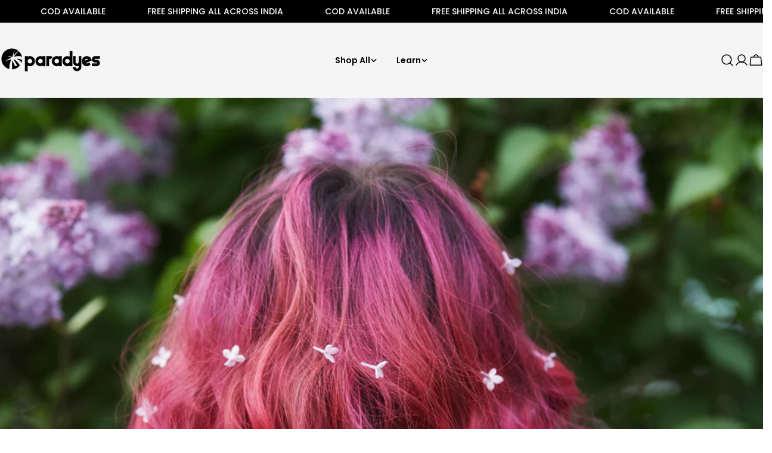

--- FILE ---
content_type: text/html; charset=utf-8
request_url: https://www.birdsofparadyes.com/blogs/blog/5-myths-about-hair-coloring
body_size: 61320
content:
<!doctype html>
<html
  class="no-js"
  lang="en"
  
>
  <head>
    <meta charset="utf-8">
    <meta http-equiv="X-UA-Compatible" content="IE=edge">
    <meta name="viewport" content="width=device-width,initial-scale=1">
    <meta name="theme-color" content="">
    <link rel="canonical" href="https://www.birdsofparadyes.com/blogs/blog/5-myths-about-hair-coloring"><link rel="icon" type="image/png" href="//www.birdsofparadyes.com/cdn/shop/files/Logo_Monogram.png?crop=center&height=32&v=1631362215&width=32"><title>5 Myths About Hair Coloring &ndash; Paradyes</title>

    
      <meta name="description" content="There is a lot of stigma about the damage that hair coloring causes or how the process is irreversible &amp; whatnot. Read on to know 5 myths about hair coloring">
    


<meta property="og:site_name" content="Paradyes">
<meta property="og:url" content="https://www.birdsofparadyes.com/blogs/blog/5-myths-about-hair-coloring">
<meta property="og:title" content="5 Myths About Hair Coloring">
<meta property="og:type" content="article">
<meta property="og:description" content="There is a lot of stigma about the damage that hair coloring causes or how the process is irreversible &amp; whatnot. Read on to know 5 myths about hair coloring"><meta property="og:image" content="http://www.birdsofparadyes.com/cdn/shop/articles/5-Myths-About-Hair-Coloring-Paradyes-4816.png?v=1733823926">
  <meta property="og:image:secure_url" content="https://www.birdsofparadyes.com/cdn/shop/articles/5-Myths-About-Hair-Coloring-Paradyes-4816.png?v=1733823926">
  <meta property="og:image:width" content="1080">
  <meta property="og:image:height" content="1080"><meta name="twitter:site" content="@https://x.com/birdsofparadyes?mx=2"><meta name="twitter:card" content="summary_large_image">
<meta name="twitter:title" content="5 Myths About Hair Coloring">
<meta name="twitter:description" content="There is a lot of stigma about the damage that hair coloring causes or how the process is irreversible &amp; whatnot. Read on to know 5 myths about hair coloring">

<style data-shopify>
  @font-face {
  font-family: Poppins;
  font-weight: 400;
  font-style: normal;
  font-display: swap;
  src: url("//www.birdsofparadyes.com/cdn/fonts/poppins/poppins_n4.0ba78fa5af9b0e1a374041b3ceaadf0a43b41362.woff2") format("woff2"),
       url("//www.birdsofparadyes.com/cdn/fonts/poppins/poppins_n4.214741a72ff2596839fc9760ee7a770386cf16ca.woff") format("woff");
}

  @font-face {
  font-family: Poppins;
  font-weight: 400;
  font-style: italic;
  font-display: swap;
  src: url("//www.birdsofparadyes.com/cdn/fonts/poppins/poppins_i4.846ad1e22474f856bd6b81ba4585a60799a9f5d2.woff2") format("woff2"),
       url("//www.birdsofparadyes.com/cdn/fonts/poppins/poppins_i4.56b43284e8b52fc64c1fd271f289a39e8477e9ec.woff") format("woff");
}

  @font-face {
  font-family: Poppins;
  font-weight: 600;
  font-style: normal;
  font-display: swap;
  src: url("//www.birdsofparadyes.com/cdn/fonts/poppins/poppins_n6.aa29d4918bc243723d56b59572e18228ed0786f6.woff2") format("woff2"),
       url("//www.birdsofparadyes.com/cdn/fonts/poppins/poppins_n6.5f815d845fe073750885d5b7e619ee00e8111208.woff") format("woff");
}

  @font-face {
  font-family: Poppins;
  font-weight: 600;
  font-style: italic;
  font-display: swap;
  src: url("//www.birdsofparadyes.com/cdn/fonts/poppins/poppins_i6.bb8044d6203f492888d626dafda3c2999253e8e9.woff2") format("woff2"),
       url("//www.birdsofparadyes.com/cdn/fonts/poppins/poppins_i6.e233dec1a61b1e7dead9f920159eda42280a02c3.woff") format("woff");
}

  @font-face {
  font-family: Poppins;
  font-weight: 700;
  font-style: normal;
  font-display: swap;
  src: url("//www.birdsofparadyes.com/cdn/fonts/poppins/poppins_n7.56758dcf284489feb014a026f3727f2f20a54626.woff2") format("woff2"),
       url("//www.birdsofparadyes.com/cdn/fonts/poppins/poppins_n7.f34f55d9b3d3205d2cd6f64955ff4b36f0cfd8da.woff") format("woff");
}

  @font-face {
  font-family: Poppins;
  font-weight: 700;
  font-style: italic;
  font-display: swap;
  src: url("//www.birdsofparadyes.com/cdn/fonts/poppins/poppins_i7.42fd71da11e9d101e1e6c7932199f925f9eea42d.woff2") format("woff2"),
       url("//www.birdsofparadyes.com/cdn/fonts/poppins/poppins_i7.ec8499dbd7616004e21155106d13837fff4cf556.woff") format("woff");
}

  @font-face {
  font-family: Poppins;
  font-weight: 500;
  font-style: normal;
  font-display: swap;
  src: url("//www.birdsofparadyes.com/cdn/fonts/poppins/poppins_n5.ad5b4b72b59a00358afc706450c864c3c8323842.woff2") format("woff2"),
       url("//www.birdsofparadyes.com/cdn/fonts/poppins/poppins_n5.33757fdf985af2d24b32fcd84c9a09224d4b2c39.woff") format("woff");
}

  @font-face {
  font-family: Poppins;
  font-weight: 500;
  font-style: normal;
  font-display: swap;
  src: url("//www.birdsofparadyes.com/cdn/fonts/poppins/poppins_n5.ad5b4b72b59a00358afc706450c864c3c8323842.woff2") format("woff2"),
       url("//www.birdsofparadyes.com/cdn/fonts/poppins/poppins_n5.33757fdf985af2d24b32fcd84c9a09224d4b2c39.woff") format("woff");
}

  @font-face {
  font-family: Poppins;
  font-weight: 500;
  font-style: italic;
  font-display: swap;
  src: url("//www.birdsofparadyes.com/cdn/fonts/poppins/poppins_i5.6acfce842c096080e34792078ef3cb7c3aad24d4.woff2") format("woff2"),
       url("//www.birdsofparadyes.com/cdn/fonts/poppins/poppins_i5.a49113e4fe0ad7fd7716bd237f1602cbec299b3c.woff") format("woff");
}

  @font-face {
  font-family: Poppins;
  font-weight: 600;
  font-style: normal;
  font-display: swap;
  src: url("//www.birdsofparadyes.com/cdn/fonts/poppins/poppins_n6.aa29d4918bc243723d56b59572e18228ed0786f6.woff2") format("woff2"),
       url("//www.birdsofparadyes.com/cdn/fonts/poppins/poppins_n6.5f815d845fe073750885d5b7e619ee00e8111208.woff") format("woff");
}
@font-face {
  font-family: Poppins;
  font-weight: 600;
  font-style: normal;
  font-display: swap;
  src: url("//www.birdsofparadyes.com/cdn/fonts/poppins/poppins_n6.aa29d4918bc243723d56b59572e18228ed0786f6.woff2") format("woff2"),
       url("//www.birdsofparadyes.com/cdn/fonts/poppins/poppins_n6.5f815d845fe073750885d5b7e619ee00e8111208.woff") format("woff");
}
@font-face {
  font-family: Poppins;
  font-weight: 600;
  font-style: normal;
  font-display: swap;
  src: url("//www.birdsofparadyes.com/cdn/fonts/poppins/poppins_n6.aa29d4918bc243723d56b59572e18228ed0786f6.woff2") format("woff2"),
       url("//www.birdsofparadyes.com/cdn/fonts/poppins/poppins_n6.5f815d845fe073750885d5b7e619ee00e8111208.woff") format("woff");
}
@font-face {
  font-family: Poppins;
  font-weight: 600;
  font-style: normal;
  font-display: swap;
  src: url("//www.birdsofparadyes.com/cdn/fonts/poppins/poppins_n6.aa29d4918bc243723d56b59572e18228ed0786f6.woff2") format("woff2"),
       url("//www.birdsofparadyes.com/cdn/fonts/poppins/poppins_n6.5f815d845fe073750885d5b7e619ee00e8111208.woff") format("woff");
}


  
    :root,
.color-scheme-1 {
      --color-background: 255,255,255;
      --color-secondary-background: 247,247,247;
      --color-primary: 214,58,47;
      --color-text-heading: 0,0,0;
      --color-foreground: 0,0,0;
      --color-border: 230,230,230;
      --color-button: 0,0,0;
      --color-button-text: 255,255,255;
      --color-secondary-button: 233,233,233;
      --color-secondary-button-border: 233,233,233;
      --color-secondary-button-text: 0,0,0;
      --color-button-hover-background: 0,0,0;
      --color-button-hover-text: 255,255,255;
      --color-button-before: #333333;
      --color-field: 245,245,245;
      --color-field-text: 0,0,0;
      --color-link: 0,0,0;
      --color-link-hover: 0,0,0;
      --color-product-price-sale: 214,58,47;
      --color-foreground-lighten-60: #666666;
      --color-foreground-lighten-19: #cfcfcf;
    }
    @media (min-width: 768px) {
      body .desktop-color-scheme-1 {
        --color-background: 255,255,255;
      --color-secondary-background: 247,247,247;
      --color-primary: 214,58,47;
      --color-text-heading: 0,0,0;
      --color-foreground: 0,0,0;
      --color-border: 230,230,230;
      --color-button: 0,0,0;
      --color-button-text: 255,255,255;
      --color-secondary-button: 233,233,233;
      --color-secondary-button-border: 233,233,233;
      --color-secondary-button-text: 0,0,0;
      --color-button-hover-background: 0,0,0;
      --color-button-hover-text: 255,255,255;
      --color-button-before: #333333;
      --color-field: 245,245,245;
      --color-field-text: 0,0,0;
      --color-link: 0,0,0;
      --color-link-hover: 0,0,0;
      --color-product-price-sale: 214,58,47;
      --color-foreground-lighten-60: #666666;
      --color-foreground-lighten-19: #cfcfcf;
        color: rgb(var(--color-foreground));
        background-color: rgb(var(--color-background));
      }
    }
    @media (max-width: 767px) {
      body .mobile-color-scheme-1 {
        --color-background: 255,255,255;
      --color-secondary-background: 247,247,247;
      --color-primary: 214,58,47;
      --color-text-heading: 0,0,0;
      --color-foreground: 0,0,0;
      --color-border: 230,230,230;
      --color-button: 0,0,0;
      --color-button-text: 255,255,255;
      --color-secondary-button: 233,233,233;
      --color-secondary-button-border: 233,233,233;
      --color-secondary-button-text: 0,0,0;
      --color-button-hover-background: 0,0,0;
      --color-button-hover-text: 255,255,255;
      --color-button-before: #333333;
      --color-field: 245,245,245;
      --color-field-text: 0,0,0;
      --color-link: 0,0,0;
      --color-link-hover: 0,0,0;
      --color-product-price-sale: 214,58,47;
      --color-foreground-lighten-60: #666666;
      --color-foreground-lighten-19: #cfcfcf;
        color: rgb(var(--color-foreground));
        background-color: rgb(var(--color-background));
      }
    }
  
    
.color-scheme-2 {
      --color-background: 243,238,234;
      --color-secondary-background: 243,238,234;
      --color-primary: 214,58,47;
      --color-text-heading: 0,0,0;
      --color-foreground: 0,0,0;
      --color-border: 198,191,177;
      --color-button: 0,0,0;
      --color-button-text: 255,255,255;
      --color-secondary-button: 255,255,255;
      --color-secondary-button-border: 230,230,230;
      --color-secondary-button-text: 0,0,0;
      --color-button-hover-background: 0,0,0;
      --color-button-hover-text: 255,255,255;
      --color-button-before: #333333;
      --color-field: 255,255,255;
      --color-field-text: 0,0,0;
      --color-link: 0,0,0;
      --color-link-hover: 0,0,0;
      --color-product-price-sale: 214,58,47;
      --color-foreground-lighten-60: #615f5e;
      --color-foreground-lighten-19: #c5c1be;
    }
    @media (min-width: 768px) {
      body .desktop-color-scheme-2 {
        --color-background: 243,238,234;
      --color-secondary-background: 243,238,234;
      --color-primary: 214,58,47;
      --color-text-heading: 0,0,0;
      --color-foreground: 0,0,0;
      --color-border: 198,191,177;
      --color-button: 0,0,0;
      --color-button-text: 255,255,255;
      --color-secondary-button: 255,255,255;
      --color-secondary-button-border: 230,230,230;
      --color-secondary-button-text: 0,0,0;
      --color-button-hover-background: 0,0,0;
      --color-button-hover-text: 255,255,255;
      --color-button-before: #333333;
      --color-field: 255,255,255;
      --color-field-text: 0,0,0;
      --color-link: 0,0,0;
      --color-link-hover: 0,0,0;
      --color-product-price-sale: 214,58,47;
      --color-foreground-lighten-60: #615f5e;
      --color-foreground-lighten-19: #c5c1be;
        color: rgb(var(--color-foreground));
        background-color: rgb(var(--color-background));
      }
    }
    @media (max-width: 767px) {
      body .mobile-color-scheme-2 {
        --color-background: 243,238,234;
      --color-secondary-background: 243,238,234;
      --color-primary: 214,58,47;
      --color-text-heading: 0,0,0;
      --color-foreground: 0,0,0;
      --color-border: 198,191,177;
      --color-button: 0,0,0;
      --color-button-text: 255,255,255;
      --color-secondary-button: 255,255,255;
      --color-secondary-button-border: 230,230,230;
      --color-secondary-button-text: 0,0,0;
      --color-button-hover-background: 0,0,0;
      --color-button-hover-text: 255,255,255;
      --color-button-before: #333333;
      --color-field: 255,255,255;
      --color-field-text: 0,0,0;
      --color-link: 0,0,0;
      --color-link-hover: 0,0,0;
      --color-product-price-sale: 214,58,47;
      --color-foreground-lighten-60: #615f5e;
      --color-foreground-lighten-19: #c5c1be;
        color: rgb(var(--color-foreground));
        background-color: rgb(var(--color-background));
      }
    }
  
    
.color-scheme-3 {
      --color-background: 245,245,245;
      --color-secondary-background: 247,247,247;
      --color-primary: 214,58,47;
      --color-text-heading: 0,0,0;
      --color-foreground: 0,0,0;
      --color-border: 247,247,247;
      --color-button: 233,233,233;
      --color-button-text: 0,0,0;
      --color-secondary-button: 0,0,0;
      --color-secondary-button-border: 0,0,0;
      --color-secondary-button-text: 255,255,255;
      --color-button-hover-background: 0,0,0;
      --color-button-hover-text: 255,255,255;
      --color-button-before: #333333;
      --color-field: 255,255,255;
      --color-field-text: 0,0,0;
      --color-link: 0,0,0;
      --color-link-hover: 0,0,0;
      --color-product-price-sale: 214,58,47;
      --color-foreground-lighten-60: #626262;
      --color-foreground-lighten-19: #c6c6c6;
    }
    @media (min-width: 768px) {
      body .desktop-color-scheme-3 {
        --color-background: 245,245,245;
      --color-secondary-background: 247,247,247;
      --color-primary: 214,58,47;
      --color-text-heading: 0,0,0;
      --color-foreground: 0,0,0;
      --color-border: 247,247,247;
      --color-button: 233,233,233;
      --color-button-text: 0,0,0;
      --color-secondary-button: 0,0,0;
      --color-secondary-button-border: 0,0,0;
      --color-secondary-button-text: 255,255,255;
      --color-button-hover-background: 0,0,0;
      --color-button-hover-text: 255,255,255;
      --color-button-before: #333333;
      --color-field: 255,255,255;
      --color-field-text: 0,0,0;
      --color-link: 0,0,0;
      --color-link-hover: 0,0,0;
      --color-product-price-sale: 214,58,47;
      --color-foreground-lighten-60: #626262;
      --color-foreground-lighten-19: #c6c6c6;
        color: rgb(var(--color-foreground));
        background-color: rgb(var(--color-background));
      }
    }
    @media (max-width: 767px) {
      body .mobile-color-scheme-3 {
        --color-background: 245,245,245;
      --color-secondary-background: 247,247,247;
      --color-primary: 214,58,47;
      --color-text-heading: 0,0,0;
      --color-foreground: 0,0,0;
      --color-border: 247,247,247;
      --color-button: 233,233,233;
      --color-button-text: 0,0,0;
      --color-secondary-button: 0,0,0;
      --color-secondary-button-border: 0,0,0;
      --color-secondary-button-text: 255,255,255;
      --color-button-hover-background: 0,0,0;
      --color-button-hover-text: 255,255,255;
      --color-button-before: #333333;
      --color-field: 255,255,255;
      --color-field-text: 0,0,0;
      --color-link: 0,0,0;
      --color-link-hover: 0,0,0;
      --color-product-price-sale: 214,58,47;
      --color-foreground-lighten-60: #626262;
      --color-foreground-lighten-19: #c6c6c6;
        color: rgb(var(--color-foreground));
        background-color: rgb(var(--color-background));
      }
    }
  
    
.color-scheme-4 {
      --color-background: 232,220,208;
      --color-secondary-background: 247,247,247;
      --color-primary: 214,58,47;
      --color-text-heading: 0,0,0;
      --color-foreground: 0,0,0;
      --color-border: 230,230,230;
      --color-button: 0,0,0;
      --color-button-text: 255,255,255;
      --color-secondary-button: 233,233,233;
      --color-secondary-button-border: 233,233,233;
      --color-secondary-button-text: 0,0,0;
      --color-button-hover-background: 0,0,0;
      --color-button-hover-text: 255,255,255;
      --color-button-before: #333333;
      --color-field: 245,245,245;
      --color-field-text: 0,0,0;
      --color-link: 0,0,0;
      --color-link-hover: 0,0,0;
      --color-product-price-sale: 214,58,47;
      --color-foreground-lighten-60: #5d5853;
      --color-foreground-lighten-19: #bcb2a8;
    }
    @media (min-width: 768px) {
      body .desktop-color-scheme-4 {
        --color-background: 232,220,208;
      --color-secondary-background: 247,247,247;
      --color-primary: 214,58,47;
      --color-text-heading: 0,0,0;
      --color-foreground: 0,0,0;
      --color-border: 230,230,230;
      --color-button: 0,0,0;
      --color-button-text: 255,255,255;
      --color-secondary-button: 233,233,233;
      --color-secondary-button-border: 233,233,233;
      --color-secondary-button-text: 0,0,0;
      --color-button-hover-background: 0,0,0;
      --color-button-hover-text: 255,255,255;
      --color-button-before: #333333;
      --color-field: 245,245,245;
      --color-field-text: 0,0,0;
      --color-link: 0,0,0;
      --color-link-hover: 0,0,0;
      --color-product-price-sale: 214,58,47;
      --color-foreground-lighten-60: #5d5853;
      --color-foreground-lighten-19: #bcb2a8;
        color: rgb(var(--color-foreground));
        background-color: rgb(var(--color-background));
      }
    }
    @media (max-width: 767px) {
      body .mobile-color-scheme-4 {
        --color-background: 232,220,208;
      --color-secondary-background: 247,247,247;
      --color-primary: 214,58,47;
      --color-text-heading: 0,0,0;
      --color-foreground: 0,0,0;
      --color-border: 230,230,230;
      --color-button: 0,0,0;
      --color-button-text: 255,255,255;
      --color-secondary-button: 233,233,233;
      --color-secondary-button-border: 233,233,233;
      --color-secondary-button-text: 0,0,0;
      --color-button-hover-background: 0,0,0;
      --color-button-hover-text: 255,255,255;
      --color-button-before: #333333;
      --color-field: 245,245,245;
      --color-field-text: 0,0,0;
      --color-link: 0,0,0;
      --color-link-hover: 0,0,0;
      --color-product-price-sale: 214,58,47;
      --color-foreground-lighten-60: #5d5853;
      --color-foreground-lighten-19: #bcb2a8;
        color: rgb(var(--color-foreground));
        background-color: rgb(var(--color-background));
      }
    }
  
    
.color-scheme-inverse {
      --color-background: 0,0,0;
      --color-secondary-background: 0,0,0;
      --color-primary: 214,58,47;
      --color-text-heading: 255,255,255;
      --color-foreground: 255,255,255;
      --color-border: 255,255,255;
      --color-button: 255,255,255;
      --color-button-text: 0,0,0;
      --color-secondary-button: 255,255,255;
      --color-secondary-button-border: 230,230,230;
      --color-secondary-button-text: 0,0,0;
      --color-button-hover-background: 255,255,255;
      --color-button-hover-text: 0,0,0;
      --color-button-before: #ffffff;
      --color-field: 255,255,255;
      --color-field-text: 0,0,0;
      --color-link: 255,255,255;
      --color-link-hover: 255,255,255;
      --color-product-price-sale: 214,58,47;
      --color-foreground-lighten-60: #999999;
      --color-foreground-lighten-19: #303030;
    }
    @media (min-width: 768px) {
      body .desktop-color-scheme-inverse {
        --color-background: 0,0,0;
      --color-secondary-background: 0,0,0;
      --color-primary: 214,58,47;
      --color-text-heading: 255,255,255;
      --color-foreground: 255,255,255;
      --color-border: 255,255,255;
      --color-button: 255,255,255;
      --color-button-text: 0,0,0;
      --color-secondary-button: 255,255,255;
      --color-secondary-button-border: 230,230,230;
      --color-secondary-button-text: 0,0,0;
      --color-button-hover-background: 255,255,255;
      --color-button-hover-text: 0,0,0;
      --color-button-before: #ffffff;
      --color-field: 255,255,255;
      --color-field-text: 0,0,0;
      --color-link: 255,255,255;
      --color-link-hover: 255,255,255;
      --color-product-price-sale: 214,58,47;
      --color-foreground-lighten-60: #999999;
      --color-foreground-lighten-19: #303030;
        color: rgb(var(--color-foreground));
        background-color: rgb(var(--color-background));
      }
    }
    @media (max-width: 767px) {
      body .mobile-color-scheme-inverse {
        --color-background: 0,0,0;
      --color-secondary-background: 0,0,0;
      --color-primary: 214,58,47;
      --color-text-heading: 255,255,255;
      --color-foreground: 255,255,255;
      --color-border: 255,255,255;
      --color-button: 255,255,255;
      --color-button-text: 0,0,0;
      --color-secondary-button: 255,255,255;
      --color-secondary-button-border: 230,230,230;
      --color-secondary-button-text: 0,0,0;
      --color-button-hover-background: 255,255,255;
      --color-button-hover-text: 0,0,0;
      --color-button-before: #ffffff;
      --color-field: 255,255,255;
      --color-field-text: 0,0,0;
      --color-link: 255,255,255;
      --color-link-hover: 255,255,255;
      --color-product-price-sale: 214,58,47;
      --color-foreground-lighten-60: #999999;
      --color-foreground-lighten-19: #303030;
        color: rgb(var(--color-foreground));
        background-color: rgb(var(--color-background));
      }
    }
  
    
.color-scheme-6 {
      --color-background: 244,228,227;
      --color-secondary-background: 243,238,234;
      --color-primary: 214,58,47;
      --color-text-heading: 0,0,0;
      --color-foreground: 0,0,0;
      --color-border: 198,191,177;
      --color-button: 0,0,0;
      --color-button-text: 255,255,255;
      --color-secondary-button: 255,255,255;
      --color-secondary-button-border: 230,230,230;
      --color-secondary-button-text: 0,0,0;
      --color-button-hover-background: 0,0,0;
      --color-button-hover-text: 255,255,255;
      --color-button-before: #333333;
      --color-field: 255,255,255;
      --color-field-text: 0,0,0;
      --color-link: 0,0,0;
      --color-link-hover: 0,0,0;
      --color-product-price-sale: 214,58,47;
      --color-foreground-lighten-60: #625b5b;
      --color-foreground-lighten-19: #c6b9b8;
    }
    @media (min-width: 768px) {
      body .desktop-color-scheme-6 {
        --color-background: 244,228,227;
      --color-secondary-background: 243,238,234;
      --color-primary: 214,58,47;
      --color-text-heading: 0,0,0;
      --color-foreground: 0,0,0;
      --color-border: 198,191,177;
      --color-button: 0,0,0;
      --color-button-text: 255,255,255;
      --color-secondary-button: 255,255,255;
      --color-secondary-button-border: 230,230,230;
      --color-secondary-button-text: 0,0,0;
      --color-button-hover-background: 0,0,0;
      --color-button-hover-text: 255,255,255;
      --color-button-before: #333333;
      --color-field: 255,255,255;
      --color-field-text: 0,0,0;
      --color-link: 0,0,0;
      --color-link-hover: 0,0,0;
      --color-product-price-sale: 214,58,47;
      --color-foreground-lighten-60: #625b5b;
      --color-foreground-lighten-19: #c6b9b8;
        color: rgb(var(--color-foreground));
        background-color: rgb(var(--color-background));
      }
    }
    @media (max-width: 767px) {
      body .mobile-color-scheme-6 {
        --color-background: 244,228,227;
      --color-secondary-background: 243,238,234;
      --color-primary: 214,58,47;
      --color-text-heading: 0,0,0;
      --color-foreground: 0,0,0;
      --color-border: 198,191,177;
      --color-button: 0,0,0;
      --color-button-text: 255,255,255;
      --color-secondary-button: 255,255,255;
      --color-secondary-button-border: 230,230,230;
      --color-secondary-button-text: 0,0,0;
      --color-button-hover-background: 0,0,0;
      --color-button-hover-text: 255,255,255;
      --color-button-before: #333333;
      --color-field: 255,255,255;
      --color-field-text: 0,0,0;
      --color-link: 0,0,0;
      --color-link-hover: 0,0,0;
      --color-product-price-sale: 214,58,47;
      --color-foreground-lighten-60: #625b5b;
      --color-foreground-lighten-19: #c6b9b8;
        color: rgb(var(--color-foreground));
        background-color: rgb(var(--color-background));
      }
    }
  
    
.color-scheme-7 {
      --color-background: 255,255,255;
      --color-secondary-background: 233,233,233;
      --color-primary: 214,58,47;
      --color-text-heading: 0,0,0;
      --color-foreground: 0,0,0;
      --color-border: 230,230,230;
      --color-button: 0,0,0;
      --color-button-text: 255,255,255;
      --color-secondary-button: 233,233,233;
      --color-secondary-button-border: 233,233,233;
      --color-secondary-button-text: 0,0,0;
      --color-button-hover-background: 0,0,0;
      --color-button-hover-text: 255,255,255;
      --color-button-before: #333333;
      --color-field: 245,245,245;
      --color-field-text: 0,0,0;
      --color-link: 0,0,0;
      --color-link-hover: 0,0,0;
      --color-product-price-sale: 214,58,47;
      --color-foreground-lighten-60: #666666;
      --color-foreground-lighten-19: #cfcfcf;
    }
    @media (min-width: 768px) {
      body .desktop-color-scheme-7 {
        --color-background: 255,255,255;
      --color-secondary-background: 233,233,233;
      --color-primary: 214,58,47;
      --color-text-heading: 0,0,0;
      --color-foreground: 0,0,0;
      --color-border: 230,230,230;
      --color-button: 0,0,0;
      --color-button-text: 255,255,255;
      --color-secondary-button: 233,233,233;
      --color-secondary-button-border: 233,233,233;
      --color-secondary-button-text: 0,0,0;
      --color-button-hover-background: 0,0,0;
      --color-button-hover-text: 255,255,255;
      --color-button-before: #333333;
      --color-field: 245,245,245;
      --color-field-text: 0,0,0;
      --color-link: 0,0,0;
      --color-link-hover: 0,0,0;
      --color-product-price-sale: 214,58,47;
      --color-foreground-lighten-60: #666666;
      --color-foreground-lighten-19: #cfcfcf;
        color: rgb(var(--color-foreground));
        background-color: rgb(var(--color-background));
      }
    }
    @media (max-width: 767px) {
      body .mobile-color-scheme-7 {
        --color-background: 255,255,255;
      --color-secondary-background: 233,233,233;
      --color-primary: 214,58,47;
      --color-text-heading: 0,0,0;
      --color-foreground: 0,0,0;
      --color-border: 230,230,230;
      --color-button: 0,0,0;
      --color-button-text: 255,255,255;
      --color-secondary-button: 233,233,233;
      --color-secondary-button-border: 233,233,233;
      --color-secondary-button-text: 0,0,0;
      --color-button-hover-background: 0,0,0;
      --color-button-hover-text: 255,255,255;
      --color-button-before: #333333;
      --color-field: 245,245,245;
      --color-field-text: 0,0,0;
      --color-link: 0,0,0;
      --color-link-hover: 0,0,0;
      --color-product-price-sale: 214,58,47;
      --color-foreground-lighten-60: #666666;
      --color-foreground-lighten-19: #cfcfcf;
        color: rgb(var(--color-foreground));
        background-color: rgb(var(--color-background));
      }
    }
  
    
.color-scheme-8 {
      --color-background: 239,222,217;
      --color-secondary-background: 247,247,247;
      --color-primary: 214,58,47;
      --color-text-heading: 0,0,0;
      --color-foreground: 0,0,0;
      --color-border: 230,230,230;
      --color-button: 0,0,0;
      --color-button-text: 255,255,255;
      --color-secondary-button: 233,233,233;
      --color-secondary-button-border: 233,233,233;
      --color-secondary-button-text: 0,0,0;
      --color-button-hover-background: 0,0,0;
      --color-button-hover-text: 255,255,255;
      --color-button-before: #333333;
      --color-field: 245,245,245;
      --color-field-text: 0,0,0;
      --color-link: 0,0,0;
      --color-link-hover: 0,0,0;
      --color-product-price-sale: 214,58,47;
      --color-foreground-lighten-60: #605957;
      --color-foreground-lighten-19: #c2b4b0;
    }
    @media (min-width: 768px) {
      body .desktop-color-scheme-8 {
        --color-background: 239,222,217;
      --color-secondary-background: 247,247,247;
      --color-primary: 214,58,47;
      --color-text-heading: 0,0,0;
      --color-foreground: 0,0,0;
      --color-border: 230,230,230;
      --color-button: 0,0,0;
      --color-button-text: 255,255,255;
      --color-secondary-button: 233,233,233;
      --color-secondary-button-border: 233,233,233;
      --color-secondary-button-text: 0,0,0;
      --color-button-hover-background: 0,0,0;
      --color-button-hover-text: 255,255,255;
      --color-button-before: #333333;
      --color-field: 245,245,245;
      --color-field-text: 0,0,0;
      --color-link: 0,0,0;
      --color-link-hover: 0,0,0;
      --color-product-price-sale: 214,58,47;
      --color-foreground-lighten-60: #605957;
      --color-foreground-lighten-19: #c2b4b0;
        color: rgb(var(--color-foreground));
        background-color: rgb(var(--color-background));
      }
    }
    @media (max-width: 767px) {
      body .mobile-color-scheme-8 {
        --color-background: 239,222,217;
      --color-secondary-background: 247,247,247;
      --color-primary: 214,58,47;
      --color-text-heading: 0,0,0;
      --color-foreground: 0,0,0;
      --color-border: 230,230,230;
      --color-button: 0,0,0;
      --color-button-text: 255,255,255;
      --color-secondary-button: 233,233,233;
      --color-secondary-button-border: 233,233,233;
      --color-secondary-button-text: 0,0,0;
      --color-button-hover-background: 0,0,0;
      --color-button-hover-text: 255,255,255;
      --color-button-before: #333333;
      --color-field: 245,245,245;
      --color-field-text: 0,0,0;
      --color-link: 0,0,0;
      --color-link-hover: 0,0,0;
      --color-product-price-sale: 214,58,47;
      --color-foreground-lighten-60: #605957;
      --color-foreground-lighten-19: #c2b4b0;
        color: rgb(var(--color-foreground));
        background-color: rgb(var(--color-background));
      }
    }
  
    
.color-scheme-9 {
      --color-background: 255,255,255;
      --color-secondary-background: 245,245,245;
      --color-primary: 214,58,47;
      --color-text-heading: 205,173,141;
      --color-foreground: 205,173,141;
      --color-border: 199,199,199;
      --color-button: 255,255,255;
      --color-button-text: 0,0,0;
      --color-secondary-button: 255,255,255;
      --color-secondary-button-border: 204,204,204;
      --color-secondary-button-text: 0,0,0;
      --color-button-hover-background: 0,0,0;
      --color-button-hover-text: 255,255,255;
      --color-button-before: #333333;
      --color-field: 245,245,245;
      --color-field-text: 0,0,0;
      --color-link: 205,173,141;
      --color-link-hover: 205,173,141;
      --color-product-price-sale: 214,58,47;
      --color-foreground-lighten-60: #e1cebb;
      --color-foreground-lighten-19: #f6efe9;
    }
    @media (min-width: 768px) {
      body .desktop-color-scheme-9 {
        --color-background: 255,255,255;
      --color-secondary-background: 245,245,245;
      --color-primary: 214,58,47;
      --color-text-heading: 205,173,141;
      --color-foreground: 205,173,141;
      --color-border: 199,199,199;
      --color-button: 255,255,255;
      --color-button-text: 0,0,0;
      --color-secondary-button: 255,255,255;
      --color-secondary-button-border: 204,204,204;
      --color-secondary-button-text: 0,0,0;
      --color-button-hover-background: 0,0,0;
      --color-button-hover-text: 255,255,255;
      --color-button-before: #333333;
      --color-field: 245,245,245;
      --color-field-text: 0,0,0;
      --color-link: 205,173,141;
      --color-link-hover: 205,173,141;
      --color-product-price-sale: 214,58,47;
      --color-foreground-lighten-60: #e1cebb;
      --color-foreground-lighten-19: #f6efe9;
        color: rgb(var(--color-foreground));
        background-color: rgb(var(--color-background));
      }
    }
    @media (max-width: 767px) {
      body .mobile-color-scheme-9 {
        --color-background: 255,255,255;
      --color-secondary-background: 245,245,245;
      --color-primary: 214,58,47;
      --color-text-heading: 205,173,141;
      --color-foreground: 205,173,141;
      --color-border: 199,199,199;
      --color-button: 255,255,255;
      --color-button-text: 0,0,0;
      --color-secondary-button: 255,255,255;
      --color-secondary-button-border: 204,204,204;
      --color-secondary-button-text: 0,0,0;
      --color-button-hover-background: 0,0,0;
      --color-button-hover-text: 255,255,255;
      --color-button-before: #333333;
      --color-field: 245,245,245;
      --color-field-text: 0,0,0;
      --color-link: 205,173,141;
      --color-link-hover: 205,173,141;
      --color-product-price-sale: 214,58,47;
      --color-foreground-lighten-60: #e1cebb;
      --color-foreground-lighten-19: #f6efe9;
        color: rgb(var(--color-foreground));
        background-color: rgb(var(--color-background));
      }
    }
  
    
.color-scheme-d3c4c0a8-8008-4fbe-9cb6-8b6689dfa03c {
      --color-background: 246,246,246;
      --color-secondary-background: 247,247,247;
      --color-primary: 214,58,47;
      --color-text-heading: 0,0,0;
      --color-foreground: 0,0,0;
      --color-border: 230,230,230;
      --color-button: 0,0,0;
      --color-button-text: 255,255,255;
      --color-secondary-button: 233,233,233;
      --color-secondary-button-border: 233,233,233;
      --color-secondary-button-text: 0,0,0;
      --color-button-hover-background: 0,0,0;
      --color-button-hover-text: 255,255,255;
      --color-button-before: #333333;
      --color-field: 245,245,245;
      --color-field-text: 0,0,0;
      --color-link: 0,0,0;
      --color-link-hover: 0,0,0;
      --color-product-price-sale: 214,58,47;
      --color-foreground-lighten-60: #626262;
      --color-foreground-lighten-19: #c7c7c7;
    }
    @media (min-width: 768px) {
      body .desktop-color-scheme-d3c4c0a8-8008-4fbe-9cb6-8b6689dfa03c {
        --color-background: 246,246,246;
      --color-secondary-background: 247,247,247;
      --color-primary: 214,58,47;
      --color-text-heading: 0,0,0;
      --color-foreground: 0,0,0;
      --color-border: 230,230,230;
      --color-button: 0,0,0;
      --color-button-text: 255,255,255;
      --color-secondary-button: 233,233,233;
      --color-secondary-button-border: 233,233,233;
      --color-secondary-button-text: 0,0,0;
      --color-button-hover-background: 0,0,0;
      --color-button-hover-text: 255,255,255;
      --color-button-before: #333333;
      --color-field: 245,245,245;
      --color-field-text: 0,0,0;
      --color-link: 0,0,0;
      --color-link-hover: 0,0,0;
      --color-product-price-sale: 214,58,47;
      --color-foreground-lighten-60: #626262;
      --color-foreground-lighten-19: #c7c7c7;
        color: rgb(var(--color-foreground));
        background-color: rgb(var(--color-background));
      }
    }
    @media (max-width: 767px) {
      body .mobile-color-scheme-d3c4c0a8-8008-4fbe-9cb6-8b6689dfa03c {
        --color-background: 246,246,246;
      --color-secondary-background: 247,247,247;
      --color-primary: 214,58,47;
      --color-text-heading: 0,0,0;
      --color-foreground: 0,0,0;
      --color-border: 230,230,230;
      --color-button: 0,0,0;
      --color-button-text: 255,255,255;
      --color-secondary-button: 233,233,233;
      --color-secondary-button-border: 233,233,233;
      --color-secondary-button-text: 0,0,0;
      --color-button-hover-background: 0,0,0;
      --color-button-hover-text: 255,255,255;
      --color-button-before: #333333;
      --color-field: 245,245,245;
      --color-field-text: 0,0,0;
      --color-link: 0,0,0;
      --color-link-hover: 0,0,0;
      --color-product-price-sale: 214,58,47;
      --color-foreground-lighten-60: #626262;
      --color-foreground-lighten-19: #c7c7c7;
        color: rgb(var(--color-foreground));
        background-color: rgb(var(--color-background));
      }
    }
  
    
.color-scheme-f135f57d-69f6-4c1d-bd3a-40361420ed42 {
      --color-background: 243,238,234;
      --color-secondary-background: 247,247,247;
      --color-primary: 214,58,47;
      --color-text-heading: 0,0,0;
      --color-foreground: 0,0,0;
      --color-border: 255,255,255;
      --color-button: 0,0,0;
      --color-button-text: 255,255,255;
      --color-secondary-button: 233,233,233;
      --color-secondary-button-border: 233,233,233;
      --color-secondary-button-text: 0,0,0;
      --color-button-hover-background: 0,0,0;
      --color-button-hover-text: 255,255,255;
      --color-button-before: #333333;
      --color-field: 255,255,255;
      --color-field-text: 0,0,0;
      --color-link: 0,0,0;
      --color-link-hover: 0,0,0;
      --color-product-price-sale: 214,58,47;
      --color-foreground-lighten-60: #615f5e;
      --color-foreground-lighten-19: #c5c1be;
    }
    @media (min-width: 768px) {
      body .desktop-color-scheme-f135f57d-69f6-4c1d-bd3a-40361420ed42 {
        --color-background: 243,238,234;
      --color-secondary-background: 247,247,247;
      --color-primary: 214,58,47;
      --color-text-heading: 0,0,0;
      --color-foreground: 0,0,0;
      --color-border: 255,255,255;
      --color-button: 0,0,0;
      --color-button-text: 255,255,255;
      --color-secondary-button: 233,233,233;
      --color-secondary-button-border: 233,233,233;
      --color-secondary-button-text: 0,0,0;
      --color-button-hover-background: 0,0,0;
      --color-button-hover-text: 255,255,255;
      --color-button-before: #333333;
      --color-field: 255,255,255;
      --color-field-text: 0,0,0;
      --color-link: 0,0,0;
      --color-link-hover: 0,0,0;
      --color-product-price-sale: 214,58,47;
      --color-foreground-lighten-60: #615f5e;
      --color-foreground-lighten-19: #c5c1be;
        color: rgb(var(--color-foreground));
        background-color: rgb(var(--color-background));
      }
    }
    @media (max-width: 767px) {
      body .mobile-color-scheme-f135f57d-69f6-4c1d-bd3a-40361420ed42 {
        --color-background: 243,238,234;
      --color-secondary-background: 247,247,247;
      --color-primary: 214,58,47;
      --color-text-heading: 0,0,0;
      --color-foreground: 0,0,0;
      --color-border: 255,255,255;
      --color-button: 0,0,0;
      --color-button-text: 255,255,255;
      --color-secondary-button: 233,233,233;
      --color-secondary-button-border: 233,233,233;
      --color-secondary-button-text: 0,0,0;
      --color-button-hover-background: 0,0,0;
      --color-button-hover-text: 255,255,255;
      --color-button-before: #333333;
      --color-field: 255,255,255;
      --color-field-text: 0,0,0;
      --color-link: 0,0,0;
      --color-link-hover: 0,0,0;
      --color-product-price-sale: 214,58,47;
      --color-foreground-lighten-60: #615f5e;
      --color-foreground-lighten-19: #c5c1be;
        color: rgb(var(--color-foreground));
        background-color: rgb(var(--color-background));
      }
    }
  
    
.color-scheme-28dd9cb6-2f73-46ad-9d89-e55dbbc9bb39 {
      --color-background: 255,255,255;
      --color-secondary-background: 247,247,247;
      --color-primary: 214,58,47;
      --color-text-heading: 0,0,0;
      --color-foreground: 0,0,0;
      --color-border: 230,230,230;
      --color-button: 136,158,73;
      --color-button-text: 255,255,255;
      --color-secondary-button: 136,158,73;
      --color-secondary-button-border: 136,158,73;
      --color-secondary-button-text: 255,255,255;
      --color-button-hover-background: 136,158,73;
      --color-button-hover-text: 136,158,73;
      --color-button-before: #b6c786;
      --color-field: 245,245,245;
      --color-field-text: 0,0,0;
      --color-link: 0,0,0;
      --color-link-hover: 0,0,0;
      --color-product-price-sale: 214,58,47;
      --color-foreground-lighten-60: #666666;
      --color-foreground-lighten-19: #cfcfcf;
    }
    @media (min-width: 768px) {
      body .desktop-color-scheme-28dd9cb6-2f73-46ad-9d89-e55dbbc9bb39 {
        --color-background: 255,255,255;
      --color-secondary-background: 247,247,247;
      --color-primary: 214,58,47;
      --color-text-heading: 0,0,0;
      --color-foreground: 0,0,0;
      --color-border: 230,230,230;
      --color-button: 136,158,73;
      --color-button-text: 255,255,255;
      --color-secondary-button: 136,158,73;
      --color-secondary-button-border: 136,158,73;
      --color-secondary-button-text: 255,255,255;
      --color-button-hover-background: 136,158,73;
      --color-button-hover-text: 136,158,73;
      --color-button-before: #b6c786;
      --color-field: 245,245,245;
      --color-field-text: 0,0,0;
      --color-link: 0,0,0;
      --color-link-hover: 0,0,0;
      --color-product-price-sale: 214,58,47;
      --color-foreground-lighten-60: #666666;
      --color-foreground-lighten-19: #cfcfcf;
        color: rgb(var(--color-foreground));
        background-color: rgb(var(--color-background));
      }
    }
    @media (max-width: 767px) {
      body .mobile-color-scheme-28dd9cb6-2f73-46ad-9d89-e55dbbc9bb39 {
        --color-background: 255,255,255;
      --color-secondary-background: 247,247,247;
      --color-primary: 214,58,47;
      --color-text-heading: 0,0,0;
      --color-foreground: 0,0,0;
      --color-border: 230,230,230;
      --color-button: 136,158,73;
      --color-button-text: 255,255,255;
      --color-secondary-button: 136,158,73;
      --color-secondary-button-border: 136,158,73;
      --color-secondary-button-text: 255,255,255;
      --color-button-hover-background: 136,158,73;
      --color-button-hover-text: 136,158,73;
      --color-button-before: #b6c786;
      --color-field: 245,245,245;
      --color-field-text: 0,0,0;
      --color-link: 0,0,0;
      --color-link-hover: 0,0,0;
      --color-product-price-sale: 214,58,47;
      --color-foreground-lighten-60: #666666;
      --color-foreground-lighten-19: #cfcfcf;
        color: rgb(var(--color-foreground));
        background-color: rgb(var(--color-background));
      }
    }
  
    
.color-scheme-c8b007c6-4308-40fe-a121-2adf94a50944 {
      --color-background: 255,255,255;
      --color-secondary-background: 247,247,247;
      --color-primary: 214,58,47;
      --color-text-heading: 0,0,0;
      --color-foreground: 0,0,0;
      --color-border: 230,230,230;
      --color-button: 205,173,141;
      --color-button-text: 255,255,255;
      --color-secondary-button: 205,173,141;
      --color-secondary-button-border: 233,233,233;
      --color-secondary-button-text: 205,173,141;
      --color-button-hover-background: 0,0,0;
      --color-button-hover-text: 255,255,255;
      --color-button-before: #333333;
      --color-field: 245,245,245;
      --color-field-text: 0,0,0;
      --color-link: 0,0,0;
      --color-link-hover: 0,0,0;
      --color-product-price-sale: 214,58,47;
      --color-foreground-lighten-60: #666666;
      --color-foreground-lighten-19: #cfcfcf;
    }
    @media (min-width: 768px) {
      body .desktop-color-scheme-c8b007c6-4308-40fe-a121-2adf94a50944 {
        --color-background: 255,255,255;
      --color-secondary-background: 247,247,247;
      --color-primary: 214,58,47;
      --color-text-heading: 0,0,0;
      --color-foreground: 0,0,0;
      --color-border: 230,230,230;
      --color-button: 205,173,141;
      --color-button-text: 255,255,255;
      --color-secondary-button: 205,173,141;
      --color-secondary-button-border: 233,233,233;
      --color-secondary-button-text: 205,173,141;
      --color-button-hover-background: 0,0,0;
      --color-button-hover-text: 255,255,255;
      --color-button-before: #333333;
      --color-field: 245,245,245;
      --color-field-text: 0,0,0;
      --color-link: 0,0,0;
      --color-link-hover: 0,0,0;
      --color-product-price-sale: 214,58,47;
      --color-foreground-lighten-60: #666666;
      --color-foreground-lighten-19: #cfcfcf;
        color: rgb(var(--color-foreground));
        background-color: rgb(var(--color-background));
      }
    }
    @media (max-width: 767px) {
      body .mobile-color-scheme-c8b007c6-4308-40fe-a121-2adf94a50944 {
        --color-background: 255,255,255;
      --color-secondary-background: 247,247,247;
      --color-primary: 214,58,47;
      --color-text-heading: 0,0,0;
      --color-foreground: 0,0,0;
      --color-border: 230,230,230;
      --color-button: 205,173,141;
      --color-button-text: 255,255,255;
      --color-secondary-button: 205,173,141;
      --color-secondary-button-border: 233,233,233;
      --color-secondary-button-text: 205,173,141;
      --color-button-hover-background: 0,0,0;
      --color-button-hover-text: 255,255,255;
      --color-button-before: #333333;
      --color-field: 245,245,245;
      --color-field-text: 0,0,0;
      --color-link: 0,0,0;
      --color-link-hover: 0,0,0;
      --color-product-price-sale: 214,58,47;
      --color-foreground-lighten-60: #666666;
      --color-foreground-lighten-19: #cfcfcf;
        color: rgb(var(--color-foreground));
        background-color: rgb(var(--color-background));
      }
    }
  
    
.color-scheme-fd920fa3-fb1d-46dd-872b-3cb8daea7b73 {
      --color-background: 246,246,246;
      --color-secondary-background: 247,247,247;
      --color-primary: 235,71,73;
      --color-text-heading: 235,71,73;
      --color-foreground: 235,71,73;
      --color-border: 0,0,0;
      --color-button: 0,0,0;
      --color-button-text: 255,255,255;
      --color-secondary-button: 0,0,0;
      --color-secondary-button-border: 0,0,0;
      --color-secondary-button-text: 0,0,0;
      --color-button-hover-background: 0,0,0;
      --color-button-hover-text: 255,255,255;
      --color-button-before: #333333;
      --color-field: 245,245,245;
      --color-field-text: 0,0,0;
      --color-link: 235,71,73;
      --color-link-hover: 235,71,73;
      --color-product-price-sale: 214,58,47;
      --color-foreground-lighten-60: #ef8d8e;
      --color-foreground-lighten-19: #f4d5d5;
    }
    @media (min-width: 768px) {
      body .desktop-color-scheme-fd920fa3-fb1d-46dd-872b-3cb8daea7b73 {
        --color-background: 246,246,246;
      --color-secondary-background: 247,247,247;
      --color-primary: 235,71,73;
      --color-text-heading: 235,71,73;
      --color-foreground: 235,71,73;
      --color-border: 0,0,0;
      --color-button: 0,0,0;
      --color-button-text: 255,255,255;
      --color-secondary-button: 0,0,0;
      --color-secondary-button-border: 0,0,0;
      --color-secondary-button-text: 0,0,0;
      --color-button-hover-background: 0,0,0;
      --color-button-hover-text: 255,255,255;
      --color-button-before: #333333;
      --color-field: 245,245,245;
      --color-field-text: 0,0,0;
      --color-link: 235,71,73;
      --color-link-hover: 235,71,73;
      --color-product-price-sale: 214,58,47;
      --color-foreground-lighten-60: #ef8d8e;
      --color-foreground-lighten-19: #f4d5d5;
        color: rgb(var(--color-foreground));
        background-color: rgb(var(--color-background));
      }
    }
    @media (max-width: 767px) {
      body .mobile-color-scheme-fd920fa3-fb1d-46dd-872b-3cb8daea7b73 {
        --color-background: 246,246,246;
      --color-secondary-background: 247,247,247;
      --color-primary: 235,71,73;
      --color-text-heading: 235,71,73;
      --color-foreground: 235,71,73;
      --color-border: 0,0,0;
      --color-button: 0,0,0;
      --color-button-text: 255,255,255;
      --color-secondary-button: 0,0,0;
      --color-secondary-button-border: 0,0,0;
      --color-secondary-button-text: 0,0,0;
      --color-button-hover-background: 0,0,0;
      --color-button-hover-text: 255,255,255;
      --color-button-before: #333333;
      --color-field: 245,245,245;
      --color-field-text: 0,0,0;
      --color-link: 235,71,73;
      --color-link-hover: 235,71,73;
      --color-product-price-sale: 214,58,47;
      --color-foreground-lighten-60: #ef8d8e;
      --color-foreground-lighten-19: #f4d5d5;
        color: rgb(var(--color-foreground));
        background-color: rgb(var(--color-background));
      }
    }
  

  body, .color-scheme-1, .color-scheme-2, .color-scheme-3, .color-scheme-4, .color-scheme-inverse, .color-scheme-6, .color-scheme-7, .color-scheme-8, .color-scheme-9, .color-scheme-d3c4c0a8-8008-4fbe-9cb6-8b6689dfa03c, .color-scheme-f135f57d-69f6-4c1d-bd3a-40361420ed42, .color-scheme-28dd9cb6-2f73-46ad-9d89-e55dbbc9bb39, .color-scheme-c8b007c6-4308-40fe-a121-2adf94a50944, .color-scheme-fd920fa3-fb1d-46dd-872b-3cb8daea7b73 {
    color: rgb(var(--color-foreground));
    background-color: rgb(var(--color-background));
  }

  :root {
    /* Animation variable */
    --animation-nav: .5s cubic-bezier(.6, 0, .4, 1);
    --animation-default: .5s cubic-bezier(.3, 1, .3, 1);
    --animation-fast: .3s cubic-bezier(.7, 0, .3, 1);
    --transform-origin-start: left;
    --transform-origin-end: right;
    --duration-default: 200ms;
    --duration-image: 1000ms;

    --font-body-family: Poppins, sans-serif;
    --font-body-style: normal;
    --font-body-weight: 400;
    --font-body-weight-bolder: 600;
    --font-body-weight-bold: 700;
    --font-body-size: 1.4rem;
    --font-body-line-height: 1.575;

    --font-heading-family: Poppins, sans-serif;
    --font-heading-style: normal;
    --font-heading-weight: 500;
    --font-heading-letter-spacing: 0.0em;
    --font-heading-transform: none;
    --font-heading-scale: 1.0;
    --font-heading-mobile-scale: 0.8;

    --font-hd1-transform:none;

    --font-subheading-family: Poppins, sans-serif;
    --font-subheading-weight: 600;
    --font-subheading-scale: 1.12;
    --font-subheading-transform: none;
    --font-subheading-letter-spacing: 0.0em;

    --font-navigation-family: Poppins, sans-serif;
    --font-navigation-weight: 600;
    --navigation-transform: none;

    --font-button-family: Poppins, sans-serif;
    --font-button-weight: 600;
    --buttons-letter-spacing: 0.0em;
    --buttons-transform: capitalize;
    --buttons-height: 4.8rem;
    --buttons-border-width: 1px;
    --inputs-border-width: 1px;

    --font-pcard-title-family: Poppins, sans-serif;
    --font-pcard-title-style: normal;
    --font-pcard-title-weight: 600;
    --font-pcard-title-scale: 1.12;
    --font-pcard-title-transform: none;

    --font-h1-size: clamp(
      3.2rem,
      calc(1.559454vw + 2.003899rem),
      4.0rem
    );
    --font-h2-size: clamp(
      2.56rem,
      calc(1.247563vw + 1.603119rem),
      3.2rem
    );
    --font-h3-size: clamp(
      2.24rem,
      calc(1.091618vw + 1.402729rem),
      2.8rem
    );
    --font-h4-size: clamp(
      1.76rem,
      calc(0.8577vw + 1.102144rem),
      2.2rem
    );
    --font-hd1-size: clamp(
      4.8rem,
      calc(2.339181vw + 3.005848rem),
      6.0rem
    );
    --font-hd2-size: clamp(
      3.84rem,
      calc(1.871345vw + 2.404678rem),
      4.8rem
    );
    --font-hd3-size: clamp(
      2.88rem,
      calc(1.403509vw + 1.803509rem),
      3.6rem
    );
    --font-h5-size: calc(var(--font-heading-scale) * 1.8rem);
    --font-h6-size: calc(var(--font-heading-scale) * 1.6rem);
    --font-subheading-size: calc(var(--font-subheading-scale) * var(--font-body-size));
    --font-pcard-title-size: calc(var(--font-pcard-title-scale) * var(--font-body-size));

    --color-badge-sale: #D63A2F;
    --color-badge-sale-text: #FFFFFF;
    --color-badge-soldout: #A5A4AB;
    --color-badge-soldout-text: #FFFFFF;
    --color-badge-hot: #6C69DE;
    --color-badge-hot-text: #FFFFFF;
    --color-badge-new: #559B60;
    --color-badge-new-text: #FFFFFF;
    --color-cart-bubble: #D63A2F;
    --color-keyboard-focus: 11 97 205;

    --buttons-radius: 2.4rem;
    --inputs-radius: 2.4rem;
    --textareas-radius: 1.6rem;
    --blocks-radius: 2.0rem;
    --blocks-radius-mobile: 1.6rem;
    --small-blocks-radius: 0.6rem;
    --medium-blocks-radius: 1.0rem;
    --pcard-radius: 2.0rem;
    --pcard-inner-radius: 1.0rem;
    --badges-radius: 0.5rem;

    --page-width: 1160px;
    --page-width-margin: 0rem;
    --header-padding-bottom: 4rem;
    --header-padding-bottom-mobile: 3.2rem;
    --header-padding-bottom-large: 6rem;
    --header-padding-bottom-large-lg: 4rem;
  }

  *,
  *::before,
  *::after {
    box-sizing: inherit;
  }

  html {
    touch-action: manipulation;
    box-sizing: border-box;
    font-size: 62.5%;
    height: 100%;
  }

  body {
    min-height: 100%;
    margin: 0;
    font-family: var(--font-body-family);
    font-style: var(--font-body-style);
    font-weight: var(--font-body-weight);
    font-size: var(--font-body-size);
    line-height: var(--font-body-line-height);
    -webkit-font-smoothing: antialiased;
    -moz-osx-font-smoothing: grayscale;
    touch-action: manipulation;
    -webkit-text-size-adjust: 100%;
    font-feature-settings: normal;
  }
  @media (min-width: 1235px) {
    .swiper-controls--outside {
      --swiper-navigation-offset-x: calc((var(--swiper-navigation-size) + 2.7rem) * -1);
    }
  }
</style>

  <link rel="preload" as="font" href="//www.birdsofparadyes.com/cdn/fonts/poppins/poppins_n4.0ba78fa5af9b0e1a374041b3ceaadf0a43b41362.woff2" type="font/woff2" crossorigin>
  

  <link rel="preload" as="font" href="//www.birdsofparadyes.com/cdn/fonts/poppins/poppins_n5.ad5b4b72b59a00358afc706450c864c3c8323842.woff2" type="font/woff2" crossorigin>
  
<link href="//www.birdsofparadyes.com/cdn/shop/t/182/assets/vendor.css?v=94183888130352382221767762057" rel="stylesheet" type="text/css" media="all" /><link href="//www.birdsofparadyes.com/cdn/shop/t/182/assets/theme.css?v=32969801667123624051767762062" rel="stylesheet" type="text/css" media="all" /><script>window.performance && window.performance.mark && window.performance.mark('shopify.content_for_header.start');</script><meta name="google-site-verification" content="PonKrrTYxcUpzuM4aF7QCuhlpWw6WT9g2s_Mjor2xr0">
<meta name="google-site-verification" content="dsxvQix6vE77PgWyhAJvaNSIcPw5htBFv64K_17uZcI">
<meta name="google-site-verification" content="qA_i64YWe2HQ0zg1EKG2wqNcUn1Rg03ZFxrOMJgIeFY">
<meta id="shopify-digital-wallet" name="shopify-digital-wallet" content="/53360066741/digital_wallets/dialog">
<link rel="alternate" type="application/atom+xml" title="Feed" href="/blogs/blog.atom" />
<script async="async" src="/checkouts/internal/preloads.js?locale=en-IN"></script>
<script id="shopify-features" type="application/json">{"accessToken":"86c47a6424338fa66f10009d6b6deff8","betas":["rich-media-storefront-analytics"],"domain":"www.birdsofparadyes.com","predictiveSearch":true,"shopId":53360066741,"locale":"en"}</script>
<script>var Shopify = Shopify || {};
Shopify.shop = "birds-of-paradyes.myshopify.com";
Shopify.locale = "en";
Shopify.currency = {"active":"INR","rate":"1.0"};
Shopify.country = "IN";
Shopify.theme = {"name":"New Theme Update_07\/01\/2025","id":158487118080,"schema_name":"Sleek","schema_version":"2.1.0","theme_store_id":2821,"role":"main"};
Shopify.theme.handle = "null";
Shopify.theme.style = {"id":null,"handle":null};
Shopify.cdnHost = "www.birdsofparadyes.com/cdn";
Shopify.routes = Shopify.routes || {};
Shopify.routes.root = "/";</script>
<script type="module">!function(o){(o.Shopify=o.Shopify||{}).modules=!0}(window);</script>
<script>!function(o){function n(){var o=[];function n(){o.push(Array.prototype.slice.apply(arguments))}return n.q=o,n}var t=o.Shopify=o.Shopify||{};t.loadFeatures=n(),t.autoloadFeatures=n()}(window);</script>
<script id="shop-js-analytics" type="application/json">{"pageType":"article"}</script>
<script defer="defer" async type="module" src="//www.birdsofparadyes.com/cdn/shopifycloud/shop-js/modules/v2/client.init-shop-cart-sync_WVOgQShq.en.esm.js"></script>
<script defer="defer" async type="module" src="//www.birdsofparadyes.com/cdn/shopifycloud/shop-js/modules/v2/chunk.common_C_13GLB1.esm.js"></script>
<script defer="defer" async type="module" src="//www.birdsofparadyes.com/cdn/shopifycloud/shop-js/modules/v2/chunk.modal_CLfMGd0m.esm.js"></script>
<script type="module">
  await import("//www.birdsofparadyes.com/cdn/shopifycloud/shop-js/modules/v2/client.init-shop-cart-sync_WVOgQShq.en.esm.js");
await import("//www.birdsofparadyes.com/cdn/shopifycloud/shop-js/modules/v2/chunk.common_C_13GLB1.esm.js");
await import("//www.birdsofparadyes.com/cdn/shopifycloud/shop-js/modules/v2/chunk.modal_CLfMGd0m.esm.js");

  window.Shopify.SignInWithShop?.initShopCartSync?.({"fedCMEnabled":true,"windoidEnabled":true});

</script>
<script>(function() {
  var isLoaded = false;
  function asyncLoad() {
    if (isLoaded) return;
    isLoaded = true;
    var urls = ["https:\/\/intg.snapchat.com\/shopify\/shopify-scevent-init.js?id=010e58a8-b294-4728-b884-fc0241056795\u0026shop=birds-of-paradyes.myshopify.com","https:\/\/joy.avada.io\/scripttag\/avada-joy-tracking.min.js?shop=birds-of-paradyes.myshopify.com","https:\/\/cdn2.ryviu.com\/v\/static\/js\/app.js?n=1\u0026shop=birds-of-paradyes.myshopify.com","https:\/\/shopify-app-scripts.vercel.app\/loguser.js?shop=birds-of-paradyes.myshopify.com","https:\/\/sr-cdn.shiprocket.in\/sr-promise\/static\/uc.js?channel_id=4\u0026sr_company_id=1175926\u0026shop=birds-of-paradyes.myshopify.com","https:\/\/marketing.contlo.com\/js\/contlo-webpixel-config.js?shop_id=24e40df62ff3d064c7b78c7d2172df07\u0026shop=birds-of-paradyes.myshopify.com","https:\/\/marketing.contlo.com\/js\/contlo-webpixel-config.js?shop_id=24e40df62ff3d064c7b78c7d2172df07\u0026shop=birds-of-paradyes.myshopify.com","https:\/\/cdn2.ryviu.com\/v\/static\/js\/app.js?shop=birds-of-paradyes.myshopify.com","https:\/\/marketing.contlo.com\/js\/contlo-webpixel-config.js?shop_id=24e40df62ff3d064c7b78c7d2172df07\u0026shop=birds-of-paradyes.myshopify.com","https:\/\/marketing.contlo.com\/js\/contlo-webpixel-config.js?shop_id=24e40df62ff3d064c7b78c7d2172df07\u0026shop=birds-of-paradyes.myshopify.com","https:\/\/marketing.contlo.com\/js\/contlo_messaging_v3.js?v=3\u0026shop_id=24e40df62ff3d064c7b78c7d2172df07\u0026shop=birds-of-paradyes.myshopify.com"];
    for (var i = 0; i < urls.length; i++) {
      var s = document.createElement('script');
      s.type = 'text/javascript';
      s.async = true;
      s.src = urls[i];
      var x = document.getElementsByTagName('script')[0];
      x.parentNode.insertBefore(s, x);
    }
  };
  if(window.attachEvent) {
    window.attachEvent('onload', asyncLoad);
  } else {
    window.addEventListener('load', asyncLoad, false);
  }
})();</script>
<script id="__st">var __st={"a":53360066741,"offset":19800,"reqid":"2d8b0e4e-5d6f-4008-b0cc-384c0eb543ef-1769604181","pageurl":"www.birdsofparadyes.com\/blogs\/blog\/5-myths-about-hair-coloring","s":"articles-587221369088","u":"387c89b63e50","p":"article","rtyp":"article","rid":587221369088};</script>
<script>window.ShopifyPaypalV4VisibilityTracking = true;</script>
<script id="captcha-bootstrap">!function(){'use strict';const t='contact',e='account',n='new_comment',o=[[t,t],['blogs',n],['comments',n],[t,'customer']],c=[[e,'customer_login'],[e,'guest_login'],[e,'recover_customer_password'],[e,'create_customer']],r=t=>t.map((([t,e])=>`form[action*='/${t}']:not([data-nocaptcha='true']) input[name='form_type'][value='${e}']`)).join(','),a=t=>()=>t?[...document.querySelectorAll(t)].map((t=>t.form)):[];function s(){const t=[...o],e=r(t);return a(e)}const i='password',u='form_key',d=['recaptcha-v3-token','g-recaptcha-response','h-captcha-response',i],f=()=>{try{return window.sessionStorage}catch{return}},m='__shopify_v',_=t=>t.elements[u];function p(t,e,n=!1){try{const o=window.sessionStorage,c=JSON.parse(o.getItem(e)),{data:r}=function(t){const{data:e,action:n}=t;return t[m]||n?{data:e,action:n}:{data:t,action:n}}(c);for(const[e,n]of Object.entries(r))t.elements[e]&&(t.elements[e].value=n);n&&o.removeItem(e)}catch(o){console.error('form repopulation failed',{error:o})}}const l='form_type',E='cptcha';function T(t){t.dataset[E]=!0}const w=window,h=w.document,L='Shopify',v='ce_forms',y='captcha';let A=!1;((t,e)=>{const n=(g='f06e6c50-85a8-45c8-87d0-21a2b65856fe',I='https://cdn.shopify.com/shopifycloud/storefront-forms-hcaptcha/ce_storefront_forms_captcha_hcaptcha.v1.5.2.iife.js',D={infoText:'Protected by hCaptcha',privacyText:'Privacy',termsText:'Terms'},(t,e,n)=>{const o=w[L][v],c=o.bindForm;if(c)return c(t,g,e,D).then(n);var r;o.q.push([[t,g,e,D],n]),r=I,A||(h.body.append(Object.assign(h.createElement('script'),{id:'captcha-provider',async:!0,src:r})),A=!0)});var g,I,D;w[L]=w[L]||{},w[L][v]=w[L][v]||{},w[L][v].q=[],w[L][y]=w[L][y]||{},w[L][y].protect=function(t,e){n(t,void 0,e),T(t)},Object.freeze(w[L][y]),function(t,e,n,w,h,L){const[v,y,A,g]=function(t,e,n){const i=e?o:[],u=t?c:[],d=[...i,...u],f=r(d),m=r(i),_=r(d.filter((([t,e])=>n.includes(e))));return[a(f),a(m),a(_),s()]}(w,h,L),I=t=>{const e=t.target;return e instanceof HTMLFormElement?e:e&&e.form},D=t=>v().includes(t);t.addEventListener('submit',(t=>{const e=I(t);if(!e)return;const n=D(e)&&!e.dataset.hcaptchaBound&&!e.dataset.recaptchaBound,o=_(e),c=g().includes(e)&&(!o||!o.value);(n||c)&&t.preventDefault(),c&&!n&&(function(t){try{if(!f())return;!function(t){const e=f();if(!e)return;const n=_(t);if(!n)return;const o=n.value;o&&e.removeItem(o)}(t);const e=Array.from(Array(32),(()=>Math.random().toString(36)[2])).join('');!function(t,e){_(t)||t.append(Object.assign(document.createElement('input'),{type:'hidden',name:u})),t.elements[u].value=e}(t,e),function(t,e){const n=f();if(!n)return;const o=[...t.querySelectorAll(`input[type='${i}']`)].map((({name:t})=>t)),c=[...d,...o],r={};for(const[a,s]of new FormData(t).entries())c.includes(a)||(r[a]=s);n.setItem(e,JSON.stringify({[m]:1,action:t.action,data:r}))}(t,e)}catch(e){console.error('failed to persist form',e)}}(e),e.submit())}));const S=(t,e)=>{t&&!t.dataset[E]&&(n(t,e.some((e=>e===t))),T(t))};for(const o of['focusin','change'])t.addEventListener(o,(t=>{const e=I(t);D(e)&&S(e,y())}));const B=e.get('form_key'),M=e.get(l),P=B&&M;t.addEventListener('DOMContentLoaded',(()=>{const t=y();if(P)for(const e of t)e.elements[l].value===M&&p(e,B);[...new Set([...A(),...v().filter((t=>'true'===t.dataset.shopifyCaptcha))])].forEach((e=>S(e,t)))}))}(h,new URLSearchParams(w.location.search),n,t,e,['guest_login'])})(!0,!0)}();</script>
<script integrity="sha256-4kQ18oKyAcykRKYeNunJcIwy7WH5gtpwJnB7kiuLZ1E=" data-source-attribution="shopify.loadfeatures" defer="defer" src="//www.birdsofparadyes.com/cdn/shopifycloud/storefront/assets/storefront/load_feature-a0a9edcb.js" crossorigin="anonymous"></script>
<script data-source-attribution="shopify.dynamic_checkout.dynamic.init">var Shopify=Shopify||{};Shopify.PaymentButton=Shopify.PaymentButton||{isStorefrontPortableWallets:!0,init:function(){window.Shopify.PaymentButton.init=function(){};var t=document.createElement("script");t.src="https://www.birdsofparadyes.com/cdn/shopifycloud/portable-wallets/latest/portable-wallets.en.js",t.type="module",document.head.appendChild(t)}};
</script>
<script data-source-attribution="shopify.dynamic_checkout.buyer_consent">
  function portableWalletsHideBuyerConsent(e){var t=document.getElementById("shopify-buyer-consent"),n=document.getElementById("shopify-subscription-policy-button");t&&n&&(t.classList.add("hidden"),t.setAttribute("aria-hidden","true"),n.removeEventListener("click",e))}function portableWalletsShowBuyerConsent(e){var t=document.getElementById("shopify-buyer-consent"),n=document.getElementById("shopify-subscription-policy-button");t&&n&&(t.classList.remove("hidden"),t.removeAttribute("aria-hidden"),n.addEventListener("click",e))}window.Shopify?.PaymentButton&&(window.Shopify.PaymentButton.hideBuyerConsent=portableWalletsHideBuyerConsent,window.Shopify.PaymentButton.showBuyerConsent=portableWalletsShowBuyerConsent);
</script>
<script data-source-attribution="shopify.dynamic_checkout.cart.bootstrap">document.addEventListener("DOMContentLoaded",(function(){function t(){return document.querySelector("shopify-accelerated-checkout-cart, shopify-accelerated-checkout")}if(t())Shopify.PaymentButton.init();else{new MutationObserver((function(e,n){t()&&(Shopify.PaymentButton.init(),n.disconnect())})).observe(document.body,{childList:!0,subtree:!0})}}));
</script>

<script>window.performance && window.performance.mark && window.performance.mark('shopify.content_for_header.end');</script>

    <script src="//www.birdsofparadyes.com/cdn/shop/t/182/assets/vendor.js?v=174038403214335522651767762076" defer="defer"></script>
    <script src="//www.birdsofparadyes.com/cdn/shop/t/182/assets/theme.js?v=60561860212147746401767857926" defer="defer"></script><script>
      if (Shopify.designMode) {
        document.documentElement.classList.add('shopify-design-mode');
      }
    </script>
    <script src='https://bridge.shopflo.com/js/shopflo.bundle.js' async></script>
<script>
  window.FoxTheme = window.FoxTheme || {};
  document.documentElement.classList.replace('no-js', 'js');
  window.shopUrl = 'https://www.birdsofparadyes.com';
  window.FoxTheme.routes = {
    cart_add_url: '/cart/add',
    cart_change_url: '/cart/change',
    cart_update_url: '/cart/update',
    cart_url: '/cart',
    shop_url: 'https://www.birdsofparadyes.com',
    predictive_search_url: '/search/suggest',
  };

  FoxTheme.shippingCalculatorStrings = {
    error: "One or more errors occurred while retrieving the shipping rates:",
    notFound: "Sorry, we do not ship to your address.",
    oneResult: "There is one shipping rate for your address:",
    multipleResults: "There are multiple shipping rates for your address:",
  };

  FoxTheme.settings = {
    cartType: "drawer",
    moneyFormat: "Rs. {{amount}}",
    themeName: 'Sleek',
    themeVersion: '2.1.0'
  }

  FoxTheme.variantStrings = {
    addToCart: `Add to cart`,
    soldOut: `Sold out`,
    unavailable: `Unavailable`,
    unavailable_with_option: `[value] - Unavailable`,
  };

  FoxTheme.quickOrderListStrings = {
    itemsAdded: "[quantity] items added",
    itemAdded: "[quantity] item added",
    itemsRemoved: "[quantity] items removed",
    itemRemoved: "[quantity] item removed",
    viewCart: "View cart",
    each: "[money]\/ea",
    min_error: "This item has a minimum of [min]",
    max_error: "This item has a maximum of [max]",
    step_error: "You can only add this item in increments of [step]",
  };

  FoxTheme.accessibilityStrings = {
    imageAvailable: `Image [index] is now available in gallery view`,
    shareSuccess: `Copied`,
    pauseSlideshow: `Pause slideshow`,
    playSlideshow: `Play slideshow`,
    recipientFormExpanded: `Gift card recipient form expanded`,
    recipientFormCollapsed: `Gift card recipient form collapsed`,
    countrySelectorSearchCount: `[count] countries/regions found`,
  };

  FoxTheme.cartStrings = {
    error: `There was an error while updating your cart. Please try again.`,
    quantityError: `You can only add [quantity] of this item to your cart.`,
    duplicateDiscountError: `The discount code has already been applied to your cart.`,
    applyDiscountError: `The discount code cannot be applied to your cart.`,
  };
</script>

    
    
  <!-- BEGIN app block: shopify://apps/whatmore-shoppable-videos/blocks/app-embed/20db8a72-315a-4364-8885-64219ee48303 -->

<div class="whatmore-base">
  <div id="whatmoreShopId" data-wh="53360066741"> </div>
  <div id="whatmoreProductId" data-wh=""> </div>
  <div id="whatmoreExtensionType" data-wh="article"> </div>
  <div class="whatmore-template-type" data-wh="template-embed"> </div><div id="whatmoreVariantId" data-wh=""> </div><div id="whatmoreEmbedAppPositionPortrait" data-wh="right"> </div><div id="whatmoreEmbedAppHorizontalPaddingPortrait" data-wh="5"> </div><div id="whatmoreEmbedAppVerticalPaddingPortrait" data-wh="150"> </div><div id="whatmoreEmbedAppVideoPlayerSizePortrait" data-wh="50"> </div><div id="whatmoreEmbedAppPositionLandscape" data-wh="right"> </div><div id="whatmoreEmbedAppHorizontalPaddingLandscape" data-wh="5"> </div><div id="whatmoreEmbedAppVerticalPaddingLandscape" data-wh="150"> </div><div id="whatmoreEmbedAppVideoPlayerSizeLandscape" data-wh="50"> </div><div id="whatmoreEmbedAppUseVariant" data-wh="false"> </div><div id="whatmoreEmbedAppVideoTitle" data-wh=""> </div>
    <div id="whatmoreIsInDesignMode" data-wh='false'> </div>
  
<div class="whatmore-widget" data-wh="embed"></div>
  <div id="whatmore-anchor" style="width:0px; height: 0px;">
    <a aria-label="Visit Whatmore homepage" href="https://www.whatmore.ai"></a>
  </div>
  <div class="whatmore-render-root"></div>

</div>

<script>
  window.whatmore = {}
  window.whatmore.storyEvents = null;
  window.whatmore.frontendCustomizations = {"brand_name":"Paradyes","brand_theme_color":"#000000","brand_theme_font":"Poppins","brand_ui_theme":"round","brand_text_color":"#343434","brand_video_view_count":"hide","event_ordering_format":"none","is_event_tracked":false,"show_single_product_tile":false,"show_add_to_cart_on_card_template":false,"shuffle_batch_size":5,"add_to_cart_button_type":"basic","show_options_chart":false,"options_chart_image_link":"","is_multi_size_chart":false,"options_chart_name":"","default_swipe_direction":"vertical","add_navigation_buttons_for_swipe":false,"tertiary_color":"#bc2a8d","atc_button_text":"ADD TO CART","buy_now_button_text":"BUY NOW","show_open_close_products_button":false,"add_whatmore_tag_to_checkout_link":true,"add_to_cart_form_class_name":"","cart_icon_button_click_action":"open_cart_slider","initiate_cart_slider_event_on_atc_click":true,"initiate_product_ratings_loading_after_event_data_loaded":false,"show_swipe_indicator_in_landscape":false,"coverflow_effect_landscape_view":true,"brand_custom_css":"div:empty:not( .fixed-overlay, .bg-overlay, .empty-space, .drawer__body, .no-empty, .whatmore-landscape-modal-content *, .whatmore-landscape-modal-overlay ) { display: none; !important} @media (max-width: 768px) { .wht-prod-info p { font-size: 16px !important; } }","swiper_arrow_color":"white","show_homepage_videos_in_pdp":false,"product_info_text_color":"#000","order_tracking":{"initiate_order_tracking_event_after_atc":false,"add_whatmore_line_item_property":false,"add_whatmore_attribute":true,"add_whatmore_attribute_on_cart_page":true,"disable_impression_order_tracking":false},"atc_config":{"brand_atc_button_color":"#000000","brand_atc_button_padding_in_px":4,"brand_atc_button_text_color":"#ffffff","atc_buy_now_alignment":"horizontal"},"banner_config":{"is_banner_clickable":false,"show_cta":false,"landscape_multiplier":0.8,"portrait_multiplier":1.0,"landscape_aspect_ratio":0.5625,"portrait_aspect_ratio":1.77,"is_full_screen":false,"show_navigation_dots":true,"selected_dot_color":"#252525","min_height":"400"},"buy_now_config":{"show_buy_now_button":true,"show_custom_buy_now_button":false,"show_add_to_cart_button":true,"show_view_more_inplace_of_buy_now":true,"view_more_button_text":"MORE INFO","enable_shopflo_checkout":false},"utm":{"activate_utm":true,"utm_source":"utm_source=whatmore-live","utm_campaign":"utm_campaign=video-shopping","utm_medium_product_page":"utm_medium=product-page","utm_medium_checkout_page":"utm_medium=checkout","utm_medium_cart_page":"utm_medium=cart"},"brand_fonts":{"carousel_title_font":null,"carousel_title_font_weight":"400","carousel_title_font_line_height":"normal","carousel_title_font_letter_spacing":"normal","brand_primary_font":null,"story_title_font":null},"carousel_config":{"width_multiplier":1.1,"show_navigation_arrows_in_portrait":false,"is_event_loop":false,"theme_horizontal_margin":0},"event_tracking":{"is_enabled":true,"push_time":14,"bulk_event_count":10,"enable_pdp_visit":true,"enable_clp_visit":true},"product_config":{"tile_type":"broad-tile","show_cta":true,"tile_bg_opacity":10,"details_api_available":true,"update_product_details_on_product_page_load":false,"use_product_page_link_as_client_product_id":false,"show_product_swiper_initially":true,"product_image_fit_type":"contain","show_cta_icon":true,"show_product_price":true,"get_price_and_currency_details_from_api":false,"currency_code_to_symbol_map":{},"add_currency_query_param_in_product_url":false,"variant_selection_tile_height_factor":4,"product_tile_bottom_margin":"5px","show_shop_now_button_only":false,"font_price_multiplicator":1.0,"product_tile_custom_text":"","product_tile_custom_text_color":"green","show_first_product_tile":false,"navigate_to_cart_page":false,"product_tile_shopnow_custom_text":"","product_tile_shopnow_custom_font_style":"","product_tile_shopnow_custom_text_color":"#343434","is_tile_width":false,"shop_now_text":"SHOP NOW","show_new_atc_tile":false,"show_view_product_text":false,"show_go_to_cart_text":false,"show_product_type":false,"enable_bulk_atc":false},"collections_config":{"use_page_link_as_collection_id":false,"multi_carousel_enabled":false,"story_tile_size_factor":1.0,"tile_margin_right":"5","remove_borders":false,"show_popup_out_of_view":false,"homepage_collection_ids":[],"set_tile_width_auto":false},"event_tile_config":{"view_count_template":"template-icon","show_views":"show","animate_on_focus":true,"space_between_tiles":1.0,"gap_between_tiles":0,"shadow_config":"0px 0px 5px 0px #B0B0B0","bg_config":"white","playback_icon_color":"#F5F5F5","min_height":"300","show_product_thumbnail":false,"show_heading_in_single_tile_carousel":false,"show_product_tile_thumbnail_template_a":true,"show_product_tile":false,"show_atc_on_hover_premium":false,"event_thumbnail_b_title_font_multiplier":1.0,"event_thumbnail_b_price_font_multiplier":1.0},"product_page_popup_config":{"show_product_page_popup":false,"ultra_minimize_on_scroll":false,"popUpZindex":2147483647,"show_popup_on_scroll":false,"show_product_page_popup_in_preview":true,"show_order_by_date_events":false,"auto_close_on_open":false,"show_all_events":false},"show_whatmore_label_in_landscape_view":false,"ga_tracking_id":null,"ga4_tracking_id":null,"ga_config":{"is_ga_4":false,"is_ga_3":true,"use_existing_ga_id":true},"stories_config":{"show_stories_in_landscape_mode":true,"show_stories_in_mobile_mode":true,"story_tile_size_factor_landscape":1.0,"landscape_bottom_margin":"0%","portrait_bottom_margin":"0%","stories_border_colors":null,"stories_title_font_factor":1.0,"stories_title_font_color":"#000000","story_tiles_spacing_factor":1.0,"story_show_navigation_arrows":false,"min_height":"120","is_story_tile_size_fixed":false},"backend_config":{"use_instance_endpoint_for_product_events":false,"use_cdn_cache_endpoint":false},"cdn_config":{"fallback_cdn":"BUNNYCDN"},"theme_config":{"event_tile_border_width":"0px","event_tile_border_color":"white","event_view_count_bg_color":"rgb(0, 0, 0, 0.6)","event_view_count_text_color":"white","event_tile_product_desc_border_width":"1px"},"brand_metadata":{"domain_context":"shopify"},"social_sharing":{"activate_link_sharing":true,"activate_likes":true,"link_sharing_title":"Whatmore","link_sharing_text":"Hey! Checkout the video of this amazing product I discovered!","show_share_text_below_button":true,"show_liked_text_below_button":true,"like_fill_color":"red","share_text_threshold_count":10,"like_text_threshold_count":1,"share_product_url_link":"","whatsapp_icon_active":true,"whatsapp_icon_redirect_url":"","whatsapp_icon_helper_text":"Talk to us","whatsapp_icon_helper_text_font_multiplier":0.3,"show_whatmore_branding":true,"social_icons_size_multiplier":1.0},"navigation_config":{"enable_browser_navigation_on_click":true,"navigation_label_name":"whatmoreLive"},"shopnow_config":{"CTA_border_width":"1px","CTA_border_color":"#343434","atc_color":"#343434","atc_text_color":"#ffffff","buy_now_button_color":"white","buy_now_button_text_color":"#343434","brand_selected_options_bg":"black","brand_options_bg":"#D3D3D3","brand_options_text_color":"black","brand_selected_options_text_color":"white","brand_color_option_border_radius":"50%","brand_color_option_border_color":"black","brand_divider_color":"#343434","brand_product_desc_shown":true,"is_discount_label_percent":true,"discount_percent_bg_color":"green","discount_text_color":"white","discount_label_border_radius":"4"},"spotlight_config":{"size_factor":1.8,"position":"left","horizontal_padding":10,"vertical_padding":10,"ultraminimize_on_scroll":false,"enable_spotlight":false,"show_once_to_user":false,"enable_in_homepage":true,"enable_page_id_set":[],"enable_collection_id_set":[],"enable_all_pages":false},"event_tile_with_product_info":{"landscape_font_multiplier":0.057,"portrait_font_multiplier":0.065,"show_discount_label":true,"show_thumbnail_image":true,"show_product_info":true,"show_price_info":true,"show_atc_button_outside_tile":true,"show_atc_on_hover":false,"show_atc_button_template_feed":false,"show_thumbnail_image_template_feed":false,"atc_button_color":"rgba(0, 0, 0, 0.75)","atc_button_text_color":"white"},"event_tile_product_card":{"navigate_to_product":false},"price_config":{"show_price_before_mrp":true,"price_text_color":"","mrp_text_color":"#808191","font_weight":"bold"},"preview_config":{"product_tile_custom_text":"","video_player_bg_color":"","video_player_height":"100%","event_tile_show_thumbnail_image":false},"video_player_config":{"pause_videos_after_delay_landscape":false,"video_player_bg_color":"","video_player_height":"100%","thumbnail_video_player_height":"100%","play_video_on_hover":false,"hide_mute_unmute_button":false,"set_height_as_auto":false,"keep_videos_muted":false},"device_config":{"hide_share_icon_in_mac_os":true},"lazy_load_config":{"block_widgets":true,"embed_widgets":true},"event_config":{"show_only_tagged_events":false},"meta_pixel_events":{"video_click_event":true,"video_atc_event":true,"video_like_event":true,"video_share_event":true,"video_product_tile_click_event":true,"video_watch_event":true},"quiz_config":{"is_active":false,"swipe_number_show_question":3,"lead_gen_coupon_code":"","lead_gen_heading":"","lead_gen_sub_heading":""},"recommendation_config":{"show_recommended_events":false},"homepage_carousel":{"carousel_heading":"Watch and Buy","template_type":"template-f","carousel_heading_color":"#343434","carousel_title_font":"Poppins"},"homepage_stories":{"template_type":"template-stories-a"},"collection_carousel":{"carousel_heading":"W","template_type":"template-collections-b"},"collection_stories":{"template_type":"template-stories-a"},"pdp_carousel":{"carousel_heading":"","template_type":"template-f"},"pdp_stories":{"template_type":"template-stories-a"},"thank_you_page_carousel":{"show_carousel":false},"oos_config":{"show_oos_videos":false,"show_oos_product_tile":false,"show_sold_out_label_oos":false},"ab_testing_config":{"ab_test_id":null,"is_active":false,"group_config":{}},"brand_billing":"Scale","brand_s3_directory":"paradyes_53360066741"};
  window.whatmore.collectionActivationMap = {"243142787253":true,"428394774784":true};

  let abTestingConfig = window?.whatmore?.frontendCustomizations?.ab_testing_config;
  if(abTestingConfig?.is_active){
    let landingLocation = "article"
    if (landingLocation.startsWith('product')){
      let abTestId = localStorage.getItem('wht_ab_test_id');
      let userGroup = localStorage.getItem('wht_user_group');
      if(!userGroup || (abTestId != abTestingConfig.ab_test_id)){
        localStorage.setItem('wht_ab_test_id', abTestingConfig.ab_test_id)
        let groupIndex = Math.floor(Math.random() * 2);
        let group_names = Object.keys(abTestingConfig.group_config);
        userGroup = group_names[groupIndex]
        localStorage.setItem('wht_user_group', userGroup)
      }
      let widgetType = abTestingConfig.group_config[userGroup];
      if (widgetType != 'floating_card'){
        document.querySelector('.whatmore-template-type').setAttribute('data-wh', 'invalid-template');
      }
    }
  }
</script>

<!-- END app block --><!-- BEGIN app block: shopify://apps/swatch-king/blocks/variant-swatch-king/0850b1e4-ba30-4a0d-a8f4-f9a939276d7d -->


















































  <script>
    window.vsk_data = function(){
      return {
        "block_collection_settings": {"alignment":"left","enable":true,"swatch_location":"After image","switch_on_hover":true,"preselect_variant":false,"current_template":"article"},
        "currency": "INR",
        "currency_symbol": "₹",
        "primary_locale": "en",
        "localized_string": {},
        "app_setting_styles": {"products_swatch_presentation":{"slide_left_button_svg":"","slide_right_button_svg":""},"collections_swatch_presentation":{"minified":false,"minified_products":false,"minified_template":"+{count}","slide_left_button_svg":"","minified_display_count":[3,6],"slide_right_button_svg":""}},
        "app_setting": {"display_logs":false,"default_preset":622772,"pre_hide_strategy":"hide-all-theme-selectors","swatch_url_source":"cdn","product_data_source":"storefront"},
        "app_setting_config": {"app_execution_strategy":"all","collections_options_disabled":null,"default_swatch_image":"","do_not_select_an_option":{"text":"Select a {{ option_name }}","status":true,"control_add_to_cart":true,"allow_virtual_trigger":true,"make_a_selection_text":"Select a {{ option_name }}","auto_select_options_list":[]},"history_free_group_navigation":false,"notranslate":false,"products_options_disabled":null,"size_chart":{"type":"theme","labels":"size,sizes,taille,größe,tamanho,tamaño,koko,サイズ","position":"right","size_chart_app":"","size_chart_app_css":"","size_chart_app_selector":""},"session_storage_timeout_seconds":60,"enable_swatch":{"cart":{"enable_on_cart_product_grid":true,"enable_on_cart_featured_product":true},"home":{"enable_on_home_product_grid":true,"enable_on_home_featured_product":true},"pages":{"enable_on_custom_product_grid":true,"enable_on_custom_featured_product":true},"article":{"enable_on_article_product_grid":true,"enable_on_article_featured_product":true},"products":{"enable_on_main_product":true,"enable_on_product_grid":true},"collections":{"enable_on_collection_quick_view":true,"enable_on_collection_product_grid":true},"list_collections":{"enable_on_list_collection_quick_view":true,"enable_on_list_collection_product_grid":true}},"product_template":{"group_swatches":true,"variant_swatches":true},"product_batch_size":250,"use_optimized_urls":true,"enable_error_tracking":false,"enable_event_tracking":false,"preset_badge":{"order":[{"name":"sold_out","order":0},{"name":"sale","order":1},{"name":"new","order":2}],"new_badge_text":"NEW","new_badge_color":"#FFFFFF","sale_badge_text":"SALE","sale_badge_color":"#FFFFFF","new_badge_bg_color":"#121212D1","sale_badge_bg_color":"#D91C01D1","sold_out_badge_text":"SOLD OUT","sold_out_badge_color":"#FFFFFF","new_show_when_all_same":false,"sale_show_when_all_same":false,"sold_out_badge_bg_color":"#BBBBBBD1","new_product_max_duration":90,"sold_out_show_when_all_same":false,"min_price_diff_for_sale_badge":5}},
        "theme_settings_map": {"149297299712":327820,"147151651072":327820,"147141230848":64989,"156452520192":327820,"157265559808":327820,"151900619008":327820,"155565359360":327820,"152848171264":327820,"152890212608":327820,"150897819904":327820,"158530633984":327820,"158487118080":327820,"153317114112":327820,"153463292160":327820,"154238353664":327820,"154682589440":327820,"154958266624":327820,"153646727424":327820},
        "theme_settings": {"327820":{"id":327820,"configurations":{"products":{"theme_type":"dawn","swatch_root":{"position":"before","selector":"variant-selects, variant-radios, [class*=\"product-form__noscript-wrapper\"], .product-form__quantity","groups_selector":"","section_selector":"div.product","secondary_position":"","secondary_selector":"","use_section_as_root":true},"option_selectors":"variant-selects select, variant-radios input, variant-selects input","selectors_to_hide":["variant-radios","variant-selects"],"json_data_selector":"","add_to_cart_selector":"[name=\"add\"]","custom_button_params":{"data":[{"value_attribute":"data-value","option_attribute":"data-name"}],"selected_selector":".active"},"option_index_attributes":["data-index","data-option-position","data-object","data-product-option","data-option-index","name"],"add_to_cart_text_selector":"[name=\"add\"]\u003espan","selectors_to_hide_override":"","add_to_cart_enabled_classes":"","add_to_cart_disabled_classes":""},"collections":{"grid_updates":[{"name":"Sold out","template":"\u003cdiv class=\"card__badge\" {{ display_on_sold_out }}\u003e\u003cspan class=\"badge badge--bottom-left color-inverse\"\u003eSold out\u003c\/span\u003e\u003c\/div\u003e","display_position":"bottom","display_selector":".card__inner","element_selector":".card__badge .color-inverse"},{"name":"On Sale","template":"\u003cdiv class=\"card__badge bottom left\" {{ display_on_available }} {{ display_on_sale }}\u003e\n  \u003cspan class=\"badge badge--bottom-left color-accent-2\"\u003eSale\u003c\/span\u003e\n\u003c\/div\u003e","display_position":"replace","display_selector":".card__badge.bottom.left","element_selector":""},{"name":"price","template":"\u003cdiv class=\"price price--on-sale\"\u003e\n\u003cspan class=\"price-item price-item--regular\" {display_on_sale}\u003e{compare_at_price_with_format}\u003c\/span\u003e\n\u003cspan {display_on_sale}\u003e\u0026nbsp\u003c\/span\u003e\n\u003cspan class=\"price-item price-item--sale\" \u003e{price_with_format}\u003c\/span\u003e\n\u003c\/div\u003e","display_position":"replace","display_selector":".price","element_selector":""},{"name":"Vendor","template":"{{vendor}}","display_position":"replace","display_selector":".caption-with-letter-spacing","element_selector":""}],"data_selectors":{"url":"a","title":".card__heading.h5 a","attributes":[],"form_input":"[name=\"id\"]","featured_image":".product-card__image--main img","secondary_image":".product-card__image--second img"},"attribute_updates":[{"selector":null,"template":null,"attribute":null}],"selectors_to_hide":[],"json_data_selector":"[sa-swatch-json]","swatch_root_selector":"div.product-card","swatch_display_options":[{"label":"After image","position":"before","selector":".product-card__info"},{"label":"After price","position":"after","selector":".product-card__info"},{"label":"After title","position":"after","selector":".product-card__info"}]}},"settings":{"products":{"handleize":false,"init_deferred":false,"label_split_symbol":":","size_chart_selector":"[aria-controls*=\"size-chart\"],[aria-controls*=\"size-guide\"]","persist_group_variant":true,"hide_single_value_option":"none"},"collections":{"layer_index":2,"display_label":false,"continuous_lookup":3000,"json_data_from_api":true,"label_split_symbol":"-","price_trailing_zeroes":false,"hide_single_value_option":"none"}},"custom_scripts":{},"custom_css":"","theme_store_ids":[2821],"schema_theme_names":["Sleek"],"pre_hide_css_code":null},"327820":{"id":327820,"configurations":{"products":{"theme_type":"dawn","swatch_root":{"position":"before","selector":"variant-selects, variant-radios, [class*=\"product-form__noscript-wrapper\"], .product-form__quantity","groups_selector":"","section_selector":"div.product","secondary_position":"","secondary_selector":"","use_section_as_root":true},"option_selectors":"variant-selects select, variant-radios input, variant-selects input","selectors_to_hide":["variant-radios","variant-selects"],"json_data_selector":"","add_to_cart_selector":"[name=\"add\"]","custom_button_params":{"data":[{"value_attribute":"data-value","option_attribute":"data-name"}],"selected_selector":".active"},"option_index_attributes":["data-index","data-option-position","data-object","data-product-option","data-option-index","name"],"add_to_cart_text_selector":"[name=\"add\"]\u003espan","selectors_to_hide_override":"","add_to_cart_enabled_classes":"","add_to_cart_disabled_classes":""},"collections":{"grid_updates":[{"name":"Sold out","template":"\u003cdiv class=\"card__badge\" {{ display_on_sold_out }}\u003e\u003cspan class=\"badge badge--bottom-left color-inverse\"\u003eSold out\u003c\/span\u003e\u003c\/div\u003e","display_position":"bottom","display_selector":".card__inner","element_selector":".card__badge .color-inverse"},{"name":"On Sale","template":"\u003cdiv class=\"card__badge bottom left\" {{ display_on_available }} {{ display_on_sale }}\u003e\n  \u003cspan class=\"badge badge--bottom-left color-accent-2\"\u003eSale\u003c\/span\u003e\n\u003c\/div\u003e","display_position":"replace","display_selector":".card__badge.bottom.left","element_selector":""},{"name":"price","template":"\u003cdiv class=\"price price--on-sale\"\u003e\n\u003cspan class=\"price-item price-item--regular\" {display_on_sale}\u003e{compare_at_price_with_format}\u003c\/span\u003e\n\u003cspan {display_on_sale}\u003e\u0026nbsp\u003c\/span\u003e\n\u003cspan class=\"price-item price-item--sale\" \u003e{price_with_format}\u003c\/span\u003e\n\u003c\/div\u003e","display_position":"replace","display_selector":".price","element_selector":""},{"name":"Vendor","template":"{{vendor}}","display_position":"replace","display_selector":".caption-with-letter-spacing","element_selector":""}],"data_selectors":{"url":"a","title":".card__heading.h5 a","attributes":[],"form_input":"[name=\"id\"]","featured_image":".product-card__image--main img","secondary_image":".product-card__image--second img"},"attribute_updates":[{"selector":null,"template":null,"attribute":null}],"selectors_to_hide":[],"json_data_selector":"[sa-swatch-json]","swatch_root_selector":"div.product-card","swatch_display_options":[{"label":"After image","position":"before","selector":".product-card__info"},{"label":"After price","position":"after","selector":".product-card__info"},{"label":"After title","position":"after","selector":".product-card__info"}]}},"settings":{"products":{"handleize":false,"init_deferred":false,"label_split_symbol":":","size_chart_selector":"[aria-controls*=\"size-chart\"],[aria-controls*=\"size-guide\"]","persist_group_variant":true,"hide_single_value_option":"none"},"collections":{"layer_index":2,"display_label":false,"continuous_lookup":3000,"json_data_from_api":true,"label_split_symbol":"-","price_trailing_zeroes":false,"hide_single_value_option":"none"}},"custom_scripts":{},"custom_css":"","theme_store_ids":[2821],"schema_theme_names":["Sleek"],"pre_hide_css_code":null},"64989":{"id":64989,"configurations":{"products":{"theme_type":"dawn","swatch_root":{"position":"before","selector":".main-product__block-variant_picker, variant-picker, .product-options","groups_selector":"","section_selector":"[data-section-type=\"product-page\"],[data-section-type=\"featured-product\"],.sf-modal.sf-modal__wrapper","secondary_position":"","secondary_selector":"","use_section_as_root":true},"option_selectors":"div.product-option-item,.main-product__block-variant_picker input,.main-product__block-variant_picker select","selectors_to_hide":[".product-options, variant-picker"],"json_data_selector":"","add_to_cart_selector":"button.add-to-cart, .m-add-to-cart","custom_button_params":{"data":[{"value_attribute":"data-value","option_attribute":"data-option-position"}],"selected_selector":"[data-selected=\"true\"]"},"option_index_attributes":["data-index","data-option-position","data-object","data-product-option","data-option-index","name"],"add_to_cart_text_selector":"button.add-to-cart .atc-text, .m-add-to-cart--text","selectors_to_hide_override":"","add_to_cart_enabled_classes":"","add_to_cart_disabled_classes":""},"collections":{"grid_updates":[{"name":"sku","template":"SKU: {sku}","display_position":"replace","display_selector":".variant-sku","element_selector":""},{"name":"price","template":"\u003cdiv class=\"f-price inline-flex items-center flex-wrap f-price--on-sale\" {{display_on_sale}}\u003e\u003cdiv class=\"f-price__regular\"\u003e\u003cspan class=\"visually-hidden visually-hidden--inline\"\u003eRegular price\u003c\/span\u003e\u003cspan class=\"f-price-item f-price-item--regular\"\u003eRs. 9.99\u003c\/span\u003e\u003c\/div\u003e\u003cdiv class=\"f-price__sale\"\u003e\u003cspan class=\"visually-hidden visually-hidden--inline\"\u003eSale price\u003c\/span\u003e\u003cspan class=\"f-price-item f-price-item--sale prod__price text-color-regular-price\"\u003e{{price_with_format}}\u003c\/span\u003e\u003cspan class=\"visually-hidden visually-hidden--inline\"\u003eRegular price\u003c\/span\u003e\u003cs class=\"f-price-item f-price-item--regular prod__compare_price ml-2 line-through text-color-secondary flex items-center\"\u003e{{compare_at_price_with_format}}\u003c\/s\u003e\u003c\/div\u003e\u003cdiv class=\"f-price__unit-wrapper hidden\"\u003e\u003cspan class=\"visually-hidden\"\u003eUnit price\u003c\/span\u003e\u003cdiv class=\"f-price__unit\"\u003e\u003cspan data-unit-price=\"\"\u003e\u003c\/span\u003e\u003cspan aria-hidden=\"true\"\u003e\/\u003c\/span\u003e\u003cspan data-unit-price-base-unit=\"\"\u003e\u003c\/span\u003e\u003c\/div\u003e\u003c\/div\u003e\u003c\/div\u003e\u003cdiv class=\"f-price inline-flex items-center flex-wrap f-price--sold-out\" {{hide_on_sale}}\u003e\u003cdiv class=\"f-price__regular\"\u003e\u003cspan class=\"visually-hidden visually-hidden--inline\"\u003eRegular price\u003c\/span\u003e\u003cspan class=\"f-price-item f-price-item--regular\"\u003eRs. 9.99\u003c\/span\u003e\u003c\/div\u003e\u003cdiv class=\"f-price__sale\"\u003e\u003cspan class=\"visually-hidden visually-hidden--inline\"\u003eSale price\u003c\/span\u003e\u003cspan class=\"f-price-item f-price-item--sale prod__price text-color-regular-price\"\u003e{{price_with_format}}\u003c\/span\u003e\u003cspan class=\"visually-hidden visually-hidden--inline\"\u003eRegular price\u003c\/span\u003e\u003cs class=\"f-price-item f-price-item--regular prod__compare_price ml-2 line-through text-color-secondary flex items-center\"\u003e\u003c\/s\u003e\u003c\/div\u003e\u003cdiv class=\"f-price__unit-wrapper hidden\"\u003e\u003cspan class=\"visually-hidden\"\u003eUnit price\u003c\/span\u003e\u003cdiv class=\"f-price__unit\"\u003e\u003cspan data-unit-price=\"\"\u003e\u003c\/span\u003e\u003cspan aria-hidden=\"true\"\u003e\/\u003c\/span\u003e\u003cspan data-unit-price-base-unit=\"\"\u003e\u003c\/span\u003e\u003c\/div\u003e\u003c\/div\u003e\u003c\/div\u003e","display_position":"replace","display_selector":".sf__pcard-price","element_selector":""}],"data_selectors":{"url":"a","title":".product-card__title","attributes":[],"form_input":"[name=\"id\"]","featured_image":".spc__main-img img","secondary_image":".spc__hover-img img"},"attribute_updates":[{"selector":null,"template":null,"attribute":null}],"selectors_to_hide":[],"json_data_selector":"[sa-swatch-json]","swatch_root_selector":".sf__pcard","swatch_display_options":[{"label":"After price","position":"after","selector":".sf__pcard-content"},{"label":"After image","position":"after","selector":".sf__pcard-image "},{"label":"After price","position":"after","selector":".sf__pcard-price "}]}},"settings":{"products":{"handleize":false,"init_deferred":false,"label_split_symbol":"","size_chart_selector":"","persist_group_variant":false,"hide_single_value_option":"none"},"collections":{"layer_index":1,"display_label":"","continuous_lookup":3000,"json_data_from_api":true,"label_split_symbol":"","price_trailing_zeroes":false,"hide_single_value_option":"none"}},"custom_scripts":[],"custom_css":"","theme_store_ids":[],"schema_theme_names":["Minimog - OS 2.0"],"pre_hide_css_code":null},"327820":{"id":327820,"configurations":{"products":{"theme_type":"dawn","swatch_root":{"position":"before","selector":"variant-selects, variant-radios, [class*=\"product-form__noscript-wrapper\"], .product-form__quantity","groups_selector":"","section_selector":"div.product","secondary_position":"","secondary_selector":"","use_section_as_root":true},"option_selectors":"variant-selects select, variant-radios input, variant-selects input","selectors_to_hide":["variant-radios","variant-selects"],"json_data_selector":"","add_to_cart_selector":"[name=\"add\"]","custom_button_params":{"data":[{"value_attribute":"data-value","option_attribute":"data-name"}],"selected_selector":".active"},"option_index_attributes":["data-index","data-option-position","data-object","data-product-option","data-option-index","name"],"add_to_cart_text_selector":"[name=\"add\"]\u003espan","selectors_to_hide_override":"","add_to_cart_enabled_classes":"","add_to_cart_disabled_classes":""},"collections":{"grid_updates":[{"name":"Sold out","template":"\u003cdiv class=\"card__badge\" {{ display_on_sold_out }}\u003e\u003cspan class=\"badge badge--bottom-left color-inverse\"\u003eSold out\u003c\/span\u003e\u003c\/div\u003e","display_position":"bottom","display_selector":".card__inner","element_selector":".card__badge .color-inverse"},{"name":"On Sale","template":"\u003cdiv class=\"card__badge bottom left\" {{ display_on_available }} {{ display_on_sale }}\u003e\n  \u003cspan class=\"badge badge--bottom-left color-accent-2\"\u003eSale\u003c\/span\u003e\n\u003c\/div\u003e","display_position":"replace","display_selector":".card__badge.bottom.left","element_selector":""},{"name":"price","template":"\u003cdiv class=\"price price--on-sale\"\u003e\n\u003cspan class=\"price-item price-item--regular\" {display_on_sale}\u003e{compare_at_price_with_format}\u003c\/span\u003e\n\u003cspan {display_on_sale}\u003e\u0026nbsp\u003c\/span\u003e\n\u003cspan class=\"price-item price-item--sale\" \u003e{price_with_format}\u003c\/span\u003e\n\u003c\/div\u003e","display_position":"replace","display_selector":".price","element_selector":""},{"name":"Vendor","template":"{{vendor}}","display_position":"replace","display_selector":".caption-with-letter-spacing","element_selector":""}],"data_selectors":{"url":"a","title":".card__heading.h5 a","attributes":[],"form_input":"[name=\"id\"]","featured_image":".product-card__image--main img","secondary_image":".product-card__image--second img"},"attribute_updates":[{"selector":null,"template":null,"attribute":null}],"selectors_to_hide":[],"json_data_selector":"[sa-swatch-json]","swatch_root_selector":"div.product-card","swatch_display_options":[{"label":"After image","position":"before","selector":".product-card__info"},{"label":"After price","position":"after","selector":".product-card__info"},{"label":"After title","position":"after","selector":".product-card__info"}]}},"settings":{"products":{"handleize":false,"init_deferred":false,"label_split_symbol":":","size_chart_selector":"[aria-controls*=\"size-chart\"],[aria-controls*=\"size-guide\"]","persist_group_variant":true,"hide_single_value_option":"none"},"collections":{"layer_index":2,"display_label":false,"continuous_lookup":3000,"json_data_from_api":true,"label_split_symbol":"-","price_trailing_zeroes":false,"hide_single_value_option":"none"}},"custom_scripts":{},"custom_css":"","theme_store_ids":[2821],"schema_theme_names":["Sleek"],"pre_hide_css_code":null},"327820":{"id":327820,"configurations":{"products":{"theme_type":"dawn","swatch_root":{"position":"before","selector":"variant-selects, variant-radios, [class*=\"product-form__noscript-wrapper\"], .product-form__quantity","groups_selector":"","section_selector":"div.product","secondary_position":"","secondary_selector":"","use_section_as_root":true},"option_selectors":"variant-selects select, variant-radios input, variant-selects input","selectors_to_hide":["variant-radios","variant-selects"],"json_data_selector":"","add_to_cart_selector":"[name=\"add\"]","custom_button_params":{"data":[{"value_attribute":"data-value","option_attribute":"data-name"}],"selected_selector":".active"},"option_index_attributes":["data-index","data-option-position","data-object","data-product-option","data-option-index","name"],"add_to_cart_text_selector":"[name=\"add\"]\u003espan","selectors_to_hide_override":"","add_to_cart_enabled_classes":"","add_to_cart_disabled_classes":""},"collections":{"grid_updates":[{"name":"Sold out","template":"\u003cdiv class=\"card__badge\" {{ display_on_sold_out }}\u003e\u003cspan class=\"badge badge--bottom-left color-inverse\"\u003eSold out\u003c\/span\u003e\u003c\/div\u003e","display_position":"bottom","display_selector":".card__inner","element_selector":".card__badge .color-inverse"},{"name":"On Sale","template":"\u003cdiv class=\"card__badge bottom left\" {{ display_on_available }} {{ display_on_sale }}\u003e\n  \u003cspan class=\"badge badge--bottom-left color-accent-2\"\u003eSale\u003c\/span\u003e\n\u003c\/div\u003e","display_position":"replace","display_selector":".card__badge.bottom.left","element_selector":""},{"name":"price","template":"\u003cdiv class=\"price price--on-sale\"\u003e\n\u003cspan class=\"price-item price-item--regular\" {display_on_sale}\u003e{compare_at_price_with_format}\u003c\/span\u003e\n\u003cspan {display_on_sale}\u003e\u0026nbsp\u003c\/span\u003e\n\u003cspan class=\"price-item price-item--sale\" \u003e{price_with_format}\u003c\/span\u003e\n\u003c\/div\u003e","display_position":"replace","display_selector":".price","element_selector":""},{"name":"Vendor","template":"{{vendor}}","display_position":"replace","display_selector":".caption-with-letter-spacing","element_selector":""}],"data_selectors":{"url":"a","title":".card__heading.h5 a","attributes":[],"form_input":"[name=\"id\"]","featured_image":".product-card__image--main img","secondary_image":".product-card__image--second img"},"attribute_updates":[{"selector":null,"template":null,"attribute":null}],"selectors_to_hide":[],"json_data_selector":"[sa-swatch-json]","swatch_root_selector":"div.product-card","swatch_display_options":[{"label":"After image","position":"before","selector":".product-card__info"},{"label":"After price","position":"after","selector":".product-card__info"},{"label":"After title","position":"after","selector":".product-card__info"}]}},"settings":{"products":{"handleize":false,"init_deferred":false,"label_split_symbol":":","size_chart_selector":"[aria-controls*=\"size-chart\"],[aria-controls*=\"size-guide\"]","persist_group_variant":true,"hide_single_value_option":"none"},"collections":{"layer_index":2,"display_label":false,"continuous_lookup":3000,"json_data_from_api":true,"label_split_symbol":"-","price_trailing_zeroes":false,"hide_single_value_option":"none"}},"custom_scripts":{},"custom_css":"","theme_store_ids":[2821],"schema_theme_names":["Sleek"],"pre_hide_css_code":null},"327820":{"id":327820,"configurations":{"products":{"theme_type":"dawn","swatch_root":{"position":"before","selector":"variant-selects, variant-radios, [class*=\"product-form__noscript-wrapper\"], .product-form__quantity","groups_selector":"","section_selector":"div.product","secondary_position":"","secondary_selector":"","use_section_as_root":true},"option_selectors":"variant-selects select, variant-radios input, variant-selects input","selectors_to_hide":["variant-radios","variant-selects"],"json_data_selector":"","add_to_cart_selector":"[name=\"add\"]","custom_button_params":{"data":[{"value_attribute":"data-value","option_attribute":"data-name"}],"selected_selector":".active"},"option_index_attributes":["data-index","data-option-position","data-object","data-product-option","data-option-index","name"],"add_to_cart_text_selector":"[name=\"add\"]\u003espan","selectors_to_hide_override":"","add_to_cart_enabled_classes":"","add_to_cart_disabled_classes":""},"collections":{"grid_updates":[{"name":"Sold out","template":"\u003cdiv class=\"card__badge\" {{ display_on_sold_out }}\u003e\u003cspan class=\"badge badge--bottom-left color-inverse\"\u003eSold out\u003c\/span\u003e\u003c\/div\u003e","display_position":"bottom","display_selector":".card__inner","element_selector":".card__badge .color-inverse"},{"name":"On Sale","template":"\u003cdiv class=\"card__badge bottom left\" {{ display_on_available }} {{ display_on_sale }}\u003e\n  \u003cspan class=\"badge badge--bottom-left color-accent-2\"\u003eSale\u003c\/span\u003e\n\u003c\/div\u003e","display_position":"replace","display_selector":".card__badge.bottom.left","element_selector":""},{"name":"price","template":"\u003cdiv class=\"price price--on-sale\"\u003e\n\u003cspan class=\"price-item price-item--regular\" {display_on_sale}\u003e{compare_at_price_with_format}\u003c\/span\u003e\n\u003cspan {display_on_sale}\u003e\u0026nbsp\u003c\/span\u003e\n\u003cspan class=\"price-item price-item--sale\" \u003e{price_with_format}\u003c\/span\u003e\n\u003c\/div\u003e","display_position":"replace","display_selector":".price","element_selector":""},{"name":"Vendor","template":"{{vendor}}","display_position":"replace","display_selector":".caption-with-letter-spacing","element_selector":""}],"data_selectors":{"url":"a","title":".card__heading.h5 a","attributes":[],"form_input":"[name=\"id\"]","featured_image":".product-card__image--main img","secondary_image":".product-card__image--second img"},"attribute_updates":[{"selector":null,"template":null,"attribute":null}],"selectors_to_hide":[],"json_data_selector":"[sa-swatch-json]","swatch_root_selector":"div.product-card","swatch_display_options":[{"label":"After image","position":"before","selector":".product-card__info"},{"label":"After price","position":"after","selector":".product-card__info"},{"label":"After title","position":"after","selector":".product-card__info"}]}},"settings":{"products":{"handleize":false,"init_deferred":false,"label_split_symbol":":","size_chart_selector":"[aria-controls*=\"size-chart\"],[aria-controls*=\"size-guide\"]","persist_group_variant":true,"hide_single_value_option":"none"},"collections":{"layer_index":2,"display_label":false,"continuous_lookup":3000,"json_data_from_api":true,"label_split_symbol":"-","price_trailing_zeroes":false,"hide_single_value_option":"none"}},"custom_scripts":{},"custom_css":"","theme_store_ids":[2821],"schema_theme_names":["Sleek"],"pre_hide_css_code":null},"327820":{"id":327820,"configurations":{"products":{"theme_type":"dawn","swatch_root":{"position":"before","selector":"variant-selects, variant-radios, [class*=\"product-form__noscript-wrapper\"], .product-form__quantity","groups_selector":"","section_selector":"div.product","secondary_position":"","secondary_selector":"","use_section_as_root":true},"option_selectors":"variant-selects select, variant-radios input, variant-selects input","selectors_to_hide":["variant-radios","variant-selects"],"json_data_selector":"","add_to_cart_selector":"[name=\"add\"]","custom_button_params":{"data":[{"value_attribute":"data-value","option_attribute":"data-name"}],"selected_selector":".active"},"option_index_attributes":["data-index","data-option-position","data-object","data-product-option","data-option-index","name"],"add_to_cart_text_selector":"[name=\"add\"]\u003espan","selectors_to_hide_override":"","add_to_cart_enabled_classes":"","add_to_cart_disabled_classes":""},"collections":{"grid_updates":[{"name":"Sold out","template":"\u003cdiv class=\"card__badge\" {{ display_on_sold_out }}\u003e\u003cspan class=\"badge badge--bottom-left color-inverse\"\u003eSold out\u003c\/span\u003e\u003c\/div\u003e","display_position":"bottom","display_selector":".card__inner","element_selector":".card__badge .color-inverse"},{"name":"On Sale","template":"\u003cdiv class=\"card__badge bottom left\" {{ display_on_available }} {{ display_on_sale }}\u003e\n  \u003cspan class=\"badge badge--bottom-left color-accent-2\"\u003eSale\u003c\/span\u003e\n\u003c\/div\u003e","display_position":"replace","display_selector":".card__badge.bottom.left","element_selector":""},{"name":"price","template":"\u003cdiv class=\"price price--on-sale\"\u003e\n\u003cspan class=\"price-item price-item--regular\" {display_on_sale}\u003e{compare_at_price_with_format}\u003c\/span\u003e\n\u003cspan {display_on_sale}\u003e\u0026nbsp\u003c\/span\u003e\n\u003cspan class=\"price-item price-item--sale\" \u003e{price_with_format}\u003c\/span\u003e\n\u003c\/div\u003e","display_position":"replace","display_selector":".price","element_selector":""},{"name":"Vendor","template":"{{vendor}}","display_position":"replace","display_selector":".caption-with-letter-spacing","element_selector":""}],"data_selectors":{"url":"a","title":".card__heading.h5 a","attributes":[],"form_input":"[name=\"id\"]","featured_image":".product-card__image--main img","secondary_image":".product-card__image--second img"},"attribute_updates":[{"selector":null,"template":null,"attribute":null}],"selectors_to_hide":[],"json_data_selector":"[sa-swatch-json]","swatch_root_selector":"div.product-card","swatch_display_options":[{"label":"After image","position":"before","selector":".product-card__info"},{"label":"After price","position":"after","selector":".product-card__info"},{"label":"After title","position":"after","selector":".product-card__info"}]}},"settings":{"products":{"handleize":false,"init_deferred":false,"label_split_symbol":":","size_chart_selector":"[aria-controls*=\"size-chart\"],[aria-controls*=\"size-guide\"]","persist_group_variant":true,"hide_single_value_option":"none"},"collections":{"layer_index":2,"display_label":false,"continuous_lookup":3000,"json_data_from_api":true,"label_split_symbol":"-","price_trailing_zeroes":false,"hide_single_value_option":"none"}},"custom_scripts":{},"custom_css":"","theme_store_ids":[2821],"schema_theme_names":["Sleek"],"pre_hide_css_code":null},"327820":{"id":327820,"configurations":{"products":{"theme_type":"dawn","swatch_root":{"position":"before","selector":"variant-selects, variant-radios, [class*=\"product-form__noscript-wrapper\"], .product-form__quantity","groups_selector":"","section_selector":"div.product","secondary_position":"","secondary_selector":"","use_section_as_root":true},"option_selectors":"variant-selects select, variant-radios input, variant-selects input","selectors_to_hide":["variant-radios","variant-selects"],"json_data_selector":"","add_to_cart_selector":"[name=\"add\"]","custom_button_params":{"data":[{"value_attribute":"data-value","option_attribute":"data-name"}],"selected_selector":".active"},"option_index_attributes":["data-index","data-option-position","data-object","data-product-option","data-option-index","name"],"add_to_cart_text_selector":"[name=\"add\"]\u003espan","selectors_to_hide_override":"","add_to_cart_enabled_classes":"","add_to_cart_disabled_classes":""},"collections":{"grid_updates":[{"name":"Sold out","template":"\u003cdiv class=\"card__badge\" {{ display_on_sold_out }}\u003e\u003cspan class=\"badge badge--bottom-left color-inverse\"\u003eSold out\u003c\/span\u003e\u003c\/div\u003e","display_position":"bottom","display_selector":".card__inner","element_selector":".card__badge .color-inverse"},{"name":"On Sale","template":"\u003cdiv class=\"card__badge bottom left\" {{ display_on_available }} {{ display_on_sale }}\u003e\n  \u003cspan class=\"badge badge--bottom-left color-accent-2\"\u003eSale\u003c\/span\u003e\n\u003c\/div\u003e","display_position":"replace","display_selector":".card__badge.bottom.left","element_selector":""},{"name":"price","template":"\u003cdiv class=\"price price--on-sale\"\u003e\n\u003cspan class=\"price-item price-item--regular\" {display_on_sale}\u003e{compare_at_price_with_format}\u003c\/span\u003e\n\u003cspan {display_on_sale}\u003e\u0026nbsp\u003c\/span\u003e\n\u003cspan class=\"price-item price-item--sale\" \u003e{price_with_format}\u003c\/span\u003e\n\u003c\/div\u003e","display_position":"replace","display_selector":".price","element_selector":""},{"name":"Vendor","template":"{{vendor}}","display_position":"replace","display_selector":".caption-with-letter-spacing","element_selector":""}],"data_selectors":{"url":"a","title":".card__heading.h5 a","attributes":[],"form_input":"[name=\"id\"]","featured_image":".product-card__image--main img","secondary_image":".product-card__image--second img"},"attribute_updates":[{"selector":null,"template":null,"attribute":null}],"selectors_to_hide":[],"json_data_selector":"[sa-swatch-json]","swatch_root_selector":"div.product-card","swatch_display_options":[{"label":"After image","position":"before","selector":".product-card__info"},{"label":"After price","position":"after","selector":".product-card__info"},{"label":"After title","position":"after","selector":".product-card__info"}]}},"settings":{"products":{"handleize":false,"init_deferred":false,"label_split_symbol":":","size_chart_selector":"[aria-controls*=\"size-chart\"],[aria-controls*=\"size-guide\"]","persist_group_variant":true,"hide_single_value_option":"none"},"collections":{"layer_index":2,"display_label":false,"continuous_lookup":3000,"json_data_from_api":true,"label_split_symbol":"-","price_trailing_zeroes":false,"hide_single_value_option":"none"}},"custom_scripts":{},"custom_css":"","theme_store_ids":[2821],"schema_theme_names":["Sleek"],"pre_hide_css_code":null},"327820":{"id":327820,"configurations":{"products":{"theme_type":"dawn","swatch_root":{"position":"before","selector":"variant-selects, variant-radios, [class*=\"product-form__noscript-wrapper\"], .product-form__quantity","groups_selector":"","section_selector":"div.product","secondary_position":"","secondary_selector":"","use_section_as_root":true},"option_selectors":"variant-selects select, variant-radios input, variant-selects input","selectors_to_hide":["variant-radios","variant-selects"],"json_data_selector":"","add_to_cart_selector":"[name=\"add\"]","custom_button_params":{"data":[{"value_attribute":"data-value","option_attribute":"data-name"}],"selected_selector":".active"},"option_index_attributes":["data-index","data-option-position","data-object","data-product-option","data-option-index","name"],"add_to_cart_text_selector":"[name=\"add\"]\u003espan","selectors_to_hide_override":"","add_to_cart_enabled_classes":"","add_to_cart_disabled_classes":""},"collections":{"grid_updates":[{"name":"Sold out","template":"\u003cdiv class=\"card__badge\" {{ display_on_sold_out }}\u003e\u003cspan class=\"badge badge--bottom-left color-inverse\"\u003eSold out\u003c\/span\u003e\u003c\/div\u003e","display_position":"bottom","display_selector":".card__inner","element_selector":".card__badge .color-inverse"},{"name":"On Sale","template":"\u003cdiv class=\"card__badge bottom left\" {{ display_on_available }} {{ display_on_sale }}\u003e\n  \u003cspan class=\"badge badge--bottom-left color-accent-2\"\u003eSale\u003c\/span\u003e\n\u003c\/div\u003e","display_position":"replace","display_selector":".card__badge.bottom.left","element_selector":""},{"name":"price","template":"\u003cdiv class=\"price price--on-sale\"\u003e\n\u003cspan class=\"price-item price-item--regular\" {display_on_sale}\u003e{compare_at_price_with_format}\u003c\/span\u003e\n\u003cspan {display_on_sale}\u003e\u0026nbsp\u003c\/span\u003e\n\u003cspan class=\"price-item price-item--sale\" \u003e{price_with_format}\u003c\/span\u003e\n\u003c\/div\u003e","display_position":"replace","display_selector":".price","element_selector":""},{"name":"Vendor","template":"{{vendor}}","display_position":"replace","display_selector":".caption-with-letter-spacing","element_selector":""}],"data_selectors":{"url":"a","title":".card__heading.h5 a","attributes":[],"form_input":"[name=\"id\"]","featured_image":".product-card__image--main img","secondary_image":".product-card__image--second img"},"attribute_updates":[{"selector":null,"template":null,"attribute":null}],"selectors_to_hide":[],"json_data_selector":"[sa-swatch-json]","swatch_root_selector":"div.product-card","swatch_display_options":[{"label":"After image","position":"before","selector":".product-card__info"},{"label":"After price","position":"after","selector":".product-card__info"},{"label":"After title","position":"after","selector":".product-card__info"}]}},"settings":{"products":{"handleize":false,"init_deferred":false,"label_split_symbol":":","size_chart_selector":"[aria-controls*=\"size-chart\"],[aria-controls*=\"size-guide\"]","persist_group_variant":true,"hide_single_value_option":"none"},"collections":{"layer_index":2,"display_label":false,"continuous_lookup":3000,"json_data_from_api":true,"label_split_symbol":"-","price_trailing_zeroes":false,"hide_single_value_option":"none"}},"custom_scripts":{},"custom_css":"","theme_store_ids":[2821],"schema_theme_names":["Sleek"],"pre_hide_css_code":null},"327820":{"id":327820,"configurations":{"products":{"theme_type":"dawn","swatch_root":{"position":"before","selector":"variant-selects, variant-radios, [class*=\"product-form__noscript-wrapper\"], .product-form__quantity","groups_selector":"","section_selector":"div.product","secondary_position":"","secondary_selector":"","use_section_as_root":true},"option_selectors":"variant-selects select, variant-radios input, variant-selects input","selectors_to_hide":["variant-radios","variant-selects"],"json_data_selector":"","add_to_cart_selector":"[name=\"add\"]","custom_button_params":{"data":[{"value_attribute":"data-value","option_attribute":"data-name"}],"selected_selector":".active"},"option_index_attributes":["data-index","data-option-position","data-object","data-product-option","data-option-index","name"],"add_to_cart_text_selector":"[name=\"add\"]\u003espan","selectors_to_hide_override":"","add_to_cart_enabled_classes":"","add_to_cart_disabled_classes":""},"collections":{"grid_updates":[{"name":"Sold out","template":"\u003cdiv class=\"card__badge\" {{ display_on_sold_out }}\u003e\u003cspan class=\"badge badge--bottom-left color-inverse\"\u003eSold out\u003c\/span\u003e\u003c\/div\u003e","display_position":"bottom","display_selector":".card__inner","element_selector":".card__badge .color-inverse"},{"name":"On Sale","template":"\u003cdiv class=\"card__badge bottom left\" {{ display_on_available }} {{ display_on_sale }}\u003e\n  \u003cspan class=\"badge badge--bottom-left color-accent-2\"\u003eSale\u003c\/span\u003e\n\u003c\/div\u003e","display_position":"replace","display_selector":".card__badge.bottom.left","element_selector":""},{"name":"price","template":"\u003cdiv class=\"price price--on-sale\"\u003e\n\u003cspan class=\"price-item price-item--regular\" {display_on_sale}\u003e{compare_at_price_with_format}\u003c\/span\u003e\n\u003cspan {display_on_sale}\u003e\u0026nbsp\u003c\/span\u003e\n\u003cspan class=\"price-item price-item--sale\" \u003e{price_with_format}\u003c\/span\u003e\n\u003c\/div\u003e","display_position":"replace","display_selector":".price","element_selector":""},{"name":"Vendor","template":"{{vendor}}","display_position":"replace","display_selector":".caption-with-letter-spacing","element_selector":""}],"data_selectors":{"url":"a","title":".card__heading.h5 a","attributes":[],"form_input":"[name=\"id\"]","featured_image":".product-card__image--main img","secondary_image":".product-card__image--second img"},"attribute_updates":[{"selector":null,"template":null,"attribute":null}],"selectors_to_hide":[],"json_data_selector":"[sa-swatch-json]","swatch_root_selector":"div.product-card","swatch_display_options":[{"label":"After image","position":"before","selector":".product-card__info"},{"label":"After price","position":"after","selector":".product-card__info"},{"label":"After title","position":"after","selector":".product-card__info"}]}},"settings":{"products":{"handleize":false,"init_deferred":false,"label_split_symbol":":","size_chart_selector":"[aria-controls*=\"size-chart\"],[aria-controls*=\"size-guide\"]","persist_group_variant":true,"hide_single_value_option":"none"},"collections":{"layer_index":2,"display_label":false,"continuous_lookup":3000,"json_data_from_api":true,"label_split_symbol":"-","price_trailing_zeroes":false,"hide_single_value_option":"none"}},"custom_scripts":{},"custom_css":"","theme_store_ids":[2821],"schema_theme_names":["Sleek"],"pre_hide_css_code":null},"327820":{"id":327820,"configurations":{"products":{"theme_type":"dawn","swatch_root":{"position":"before","selector":"variant-selects, variant-radios, [class*=\"product-form__noscript-wrapper\"], .product-form__quantity","groups_selector":"","section_selector":"div.product","secondary_position":"","secondary_selector":"","use_section_as_root":true},"option_selectors":"variant-selects select, variant-radios input, variant-selects input","selectors_to_hide":["variant-radios","variant-selects"],"json_data_selector":"","add_to_cart_selector":"[name=\"add\"]","custom_button_params":{"data":[{"value_attribute":"data-value","option_attribute":"data-name"}],"selected_selector":".active"},"option_index_attributes":["data-index","data-option-position","data-object","data-product-option","data-option-index","name"],"add_to_cart_text_selector":"[name=\"add\"]\u003espan","selectors_to_hide_override":"","add_to_cart_enabled_classes":"","add_to_cart_disabled_classes":""},"collections":{"grid_updates":[{"name":"Sold out","template":"\u003cdiv class=\"card__badge\" {{ display_on_sold_out }}\u003e\u003cspan class=\"badge badge--bottom-left color-inverse\"\u003eSold out\u003c\/span\u003e\u003c\/div\u003e","display_position":"bottom","display_selector":".card__inner","element_selector":".card__badge .color-inverse"},{"name":"On Sale","template":"\u003cdiv class=\"card__badge bottom left\" {{ display_on_available }} {{ display_on_sale }}\u003e\n  \u003cspan class=\"badge badge--bottom-left color-accent-2\"\u003eSale\u003c\/span\u003e\n\u003c\/div\u003e","display_position":"replace","display_selector":".card__badge.bottom.left","element_selector":""},{"name":"price","template":"\u003cdiv class=\"price price--on-sale\"\u003e\n\u003cspan class=\"price-item price-item--regular\" {display_on_sale}\u003e{compare_at_price_with_format}\u003c\/span\u003e\n\u003cspan {display_on_sale}\u003e\u0026nbsp\u003c\/span\u003e\n\u003cspan class=\"price-item price-item--sale\" \u003e{price_with_format}\u003c\/span\u003e\n\u003c\/div\u003e","display_position":"replace","display_selector":".price","element_selector":""},{"name":"Vendor","template":"{{vendor}}","display_position":"replace","display_selector":".caption-with-letter-spacing","element_selector":""}],"data_selectors":{"url":"a","title":".card__heading.h5 a","attributes":[],"form_input":"[name=\"id\"]","featured_image":".product-card__image--main img","secondary_image":".product-card__image--second img"},"attribute_updates":[{"selector":null,"template":null,"attribute":null}],"selectors_to_hide":[],"json_data_selector":"[sa-swatch-json]","swatch_root_selector":"div.product-card","swatch_display_options":[{"label":"After image","position":"before","selector":".product-card__info"},{"label":"After price","position":"after","selector":".product-card__info"},{"label":"After title","position":"after","selector":".product-card__info"}]}},"settings":{"products":{"handleize":false,"init_deferred":false,"label_split_symbol":":","size_chart_selector":"[aria-controls*=\"size-chart\"],[aria-controls*=\"size-guide\"]","persist_group_variant":true,"hide_single_value_option":"none"},"collections":{"layer_index":2,"display_label":false,"continuous_lookup":3000,"json_data_from_api":true,"label_split_symbol":"-","price_trailing_zeroes":false,"hide_single_value_option":"none"}},"custom_scripts":{},"custom_css":"","theme_store_ids":[2821],"schema_theme_names":["Sleek"],"pre_hide_css_code":null},"327820":{"id":327820,"configurations":{"products":{"theme_type":"dawn","swatch_root":{"position":"before","selector":"variant-selects, variant-radios, [class*=\"product-form__noscript-wrapper\"], .product-form__quantity","groups_selector":"","section_selector":"div.product","secondary_position":"","secondary_selector":"","use_section_as_root":true},"option_selectors":"variant-selects select, variant-radios input, variant-selects input","selectors_to_hide":["variant-radios","variant-selects"],"json_data_selector":"","add_to_cart_selector":"[name=\"add\"]","custom_button_params":{"data":[{"value_attribute":"data-value","option_attribute":"data-name"}],"selected_selector":".active"},"option_index_attributes":["data-index","data-option-position","data-object","data-product-option","data-option-index","name"],"add_to_cart_text_selector":"[name=\"add\"]\u003espan","selectors_to_hide_override":"","add_to_cart_enabled_classes":"","add_to_cart_disabled_classes":""},"collections":{"grid_updates":[{"name":"Sold out","template":"\u003cdiv class=\"card__badge\" {{ display_on_sold_out }}\u003e\u003cspan class=\"badge badge--bottom-left color-inverse\"\u003eSold out\u003c\/span\u003e\u003c\/div\u003e","display_position":"bottom","display_selector":".card__inner","element_selector":".card__badge .color-inverse"},{"name":"On Sale","template":"\u003cdiv class=\"card__badge bottom left\" {{ display_on_available }} {{ display_on_sale }}\u003e\n  \u003cspan class=\"badge badge--bottom-left color-accent-2\"\u003eSale\u003c\/span\u003e\n\u003c\/div\u003e","display_position":"replace","display_selector":".card__badge.bottom.left","element_selector":""},{"name":"price","template":"\u003cdiv class=\"price price--on-sale\"\u003e\n\u003cspan class=\"price-item price-item--regular\" {display_on_sale}\u003e{compare_at_price_with_format}\u003c\/span\u003e\n\u003cspan {display_on_sale}\u003e\u0026nbsp\u003c\/span\u003e\n\u003cspan class=\"price-item price-item--sale\" \u003e{price_with_format}\u003c\/span\u003e\n\u003c\/div\u003e","display_position":"replace","display_selector":".price","element_selector":""},{"name":"Vendor","template":"{{vendor}}","display_position":"replace","display_selector":".caption-with-letter-spacing","element_selector":""}],"data_selectors":{"url":"a","title":".card__heading.h5 a","attributes":[],"form_input":"[name=\"id\"]","featured_image":".product-card__image--main img","secondary_image":".product-card__image--second img"},"attribute_updates":[{"selector":null,"template":null,"attribute":null}],"selectors_to_hide":[],"json_data_selector":"[sa-swatch-json]","swatch_root_selector":"div.product-card","swatch_display_options":[{"label":"After image","position":"before","selector":".product-card__info"},{"label":"After price","position":"after","selector":".product-card__info"},{"label":"After title","position":"after","selector":".product-card__info"}]}},"settings":{"products":{"handleize":false,"init_deferred":false,"label_split_symbol":":","size_chart_selector":"[aria-controls*=\"size-chart\"],[aria-controls*=\"size-guide\"]","persist_group_variant":true,"hide_single_value_option":"none"},"collections":{"layer_index":2,"display_label":false,"continuous_lookup":3000,"json_data_from_api":true,"label_split_symbol":"-","price_trailing_zeroes":false,"hide_single_value_option":"none"}},"custom_scripts":{},"custom_css":"","theme_store_ids":[2821],"schema_theme_names":["Sleek"],"pre_hide_css_code":null},"327820":{"id":327820,"configurations":{"products":{"theme_type":"dawn","swatch_root":{"position":"before","selector":"variant-selects, variant-radios, [class*=\"product-form__noscript-wrapper\"], .product-form__quantity","groups_selector":"","section_selector":"div.product","secondary_position":"","secondary_selector":"","use_section_as_root":true},"option_selectors":"variant-selects select, variant-radios input, variant-selects input","selectors_to_hide":["variant-radios","variant-selects"],"json_data_selector":"","add_to_cart_selector":"[name=\"add\"]","custom_button_params":{"data":[{"value_attribute":"data-value","option_attribute":"data-name"}],"selected_selector":".active"},"option_index_attributes":["data-index","data-option-position","data-object","data-product-option","data-option-index","name"],"add_to_cart_text_selector":"[name=\"add\"]\u003espan","selectors_to_hide_override":"","add_to_cart_enabled_classes":"","add_to_cart_disabled_classes":""},"collections":{"grid_updates":[{"name":"Sold out","template":"\u003cdiv class=\"card__badge\" {{ display_on_sold_out }}\u003e\u003cspan class=\"badge badge--bottom-left color-inverse\"\u003eSold out\u003c\/span\u003e\u003c\/div\u003e","display_position":"bottom","display_selector":".card__inner","element_selector":".card__badge .color-inverse"},{"name":"On Sale","template":"\u003cdiv class=\"card__badge bottom left\" {{ display_on_available }} {{ display_on_sale }}\u003e\n  \u003cspan class=\"badge badge--bottom-left color-accent-2\"\u003eSale\u003c\/span\u003e\n\u003c\/div\u003e","display_position":"replace","display_selector":".card__badge.bottom.left","element_selector":""},{"name":"price","template":"\u003cdiv class=\"price price--on-sale\"\u003e\n\u003cspan class=\"price-item price-item--regular\" {display_on_sale}\u003e{compare_at_price_with_format}\u003c\/span\u003e\n\u003cspan {display_on_sale}\u003e\u0026nbsp\u003c\/span\u003e\n\u003cspan class=\"price-item price-item--sale\" \u003e{price_with_format}\u003c\/span\u003e\n\u003c\/div\u003e","display_position":"replace","display_selector":".price","element_selector":""},{"name":"Vendor","template":"{{vendor}}","display_position":"replace","display_selector":".caption-with-letter-spacing","element_selector":""}],"data_selectors":{"url":"a","title":".card__heading.h5 a","attributes":[],"form_input":"[name=\"id\"]","featured_image":".product-card__image--main img","secondary_image":".product-card__image--second img"},"attribute_updates":[{"selector":null,"template":null,"attribute":null}],"selectors_to_hide":[],"json_data_selector":"[sa-swatch-json]","swatch_root_selector":"div.product-card","swatch_display_options":[{"label":"After image","position":"before","selector":".product-card__info"},{"label":"After price","position":"after","selector":".product-card__info"},{"label":"After title","position":"after","selector":".product-card__info"}]}},"settings":{"products":{"handleize":false,"init_deferred":false,"label_split_symbol":":","size_chart_selector":"[aria-controls*=\"size-chart\"],[aria-controls*=\"size-guide\"]","persist_group_variant":true,"hide_single_value_option":"none"},"collections":{"layer_index":2,"display_label":false,"continuous_lookup":3000,"json_data_from_api":true,"label_split_symbol":"-","price_trailing_zeroes":false,"hide_single_value_option":"none"}},"custom_scripts":{},"custom_css":"","theme_store_ids":[2821],"schema_theme_names":["Sleek"],"pre_hide_css_code":null},"327820":{"id":327820,"configurations":{"products":{"theme_type":"dawn","swatch_root":{"position":"before","selector":"variant-selects, variant-radios, [class*=\"product-form__noscript-wrapper\"], .product-form__quantity","groups_selector":"","section_selector":"div.product","secondary_position":"","secondary_selector":"","use_section_as_root":true},"option_selectors":"variant-selects select, variant-radios input, variant-selects input","selectors_to_hide":["variant-radios","variant-selects"],"json_data_selector":"","add_to_cart_selector":"[name=\"add\"]","custom_button_params":{"data":[{"value_attribute":"data-value","option_attribute":"data-name"}],"selected_selector":".active"},"option_index_attributes":["data-index","data-option-position","data-object","data-product-option","data-option-index","name"],"add_to_cart_text_selector":"[name=\"add\"]\u003espan","selectors_to_hide_override":"","add_to_cart_enabled_classes":"","add_to_cart_disabled_classes":""},"collections":{"grid_updates":[{"name":"Sold out","template":"\u003cdiv class=\"card__badge\" {{ display_on_sold_out }}\u003e\u003cspan class=\"badge badge--bottom-left color-inverse\"\u003eSold out\u003c\/span\u003e\u003c\/div\u003e","display_position":"bottom","display_selector":".card__inner","element_selector":".card__badge .color-inverse"},{"name":"On Sale","template":"\u003cdiv class=\"card__badge bottom left\" {{ display_on_available }} {{ display_on_sale }}\u003e\n  \u003cspan class=\"badge badge--bottom-left color-accent-2\"\u003eSale\u003c\/span\u003e\n\u003c\/div\u003e","display_position":"replace","display_selector":".card__badge.bottom.left","element_selector":""},{"name":"price","template":"\u003cdiv class=\"price price--on-sale\"\u003e\n\u003cspan class=\"price-item price-item--regular\" {display_on_sale}\u003e{compare_at_price_with_format}\u003c\/span\u003e\n\u003cspan {display_on_sale}\u003e\u0026nbsp\u003c\/span\u003e\n\u003cspan class=\"price-item price-item--sale\" \u003e{price_with_format}\u003c\/span\u003e\n\u003c\/div\u003e","display_position":"replace","display_selector":".price","element_selector":""},{"name":"Vendor","template":"{{vendor}}","display_position":"replace","display_selector":".caption-with-letter-spacing","element_selector":""}],"data_selectors":{"url":"a","title":".card__heading.h5 a","attributes":[],"form_input":"[name=\"id\"]","featured_image":".product-card__image--main img","secondary_image":".product-card__image--second img"},"attribute_updates":[{"selector":null,"template":null,"attribute":null}],"selectors_to_hide":[],"json_data_selector":"[sa-swatch-json]","swatch_root_selector":"div.product-card","swatch_display_options":[{"label":"After image","position":"before","selector":".product-card__info"},{"label":"After price","position":"after","selector":".product-card__info"},{"label":"After title","position":"after","selector":".product-card__info"}]}},"settings":{"products":{"handleize":false,"init_deferred":false,"label_split_symbol":":","size_chart_selector":"[aria-controls*=\"size-chart\"],[aria-controls*=\"size-guide\"]","persist_group_variant":true,"hide_single_value_option":"none"},"collections":{"layer_index":2,"display_label":false,"continuous_lookup":3000,"json_data_from_api":true,"label_split_symbol":"-","price_trailing_zeroes":false,"hide_single_value_option":"none"}},"custom_scripts":{},"custom_css":"","theme_store_ids":[2821],"schema_theme_names":["Sleek"],"pre_hide_css_code":null},"327820":{"id":327820,"configurations":{"products":{"theme_type":"dawn","swatch_root":{"position":"before","selector":"variant-selects, variant-radios, [class*=\"product-form__noscript-wrapper\"], .product-form__quantity","groups_selector":"","section_selector":"div.product","secondary_position":"","secondary_selector":"","use_section_as_root":true},"option_selectors":"variant-selects select, variant-radios input, variant-selects input","selectors_to_hide":["variant-radios","variant-selects"],"json_data_selector":"","add_to_cart_selector":"[name=\"add\"]","custom_button_params":{"data":[{"value_attribute":"data-value","option_attribute":"data-name"}],"selected_selector":".active"},"option_index_attributes":["data-index","data-option-position","data-object","data-product-option","data-option-index","name"],"add_to_cart_text_selector":"[name=\"add\"]\u003espan","selectors_to_hide_override":"","add_to_cart_enabled_classes":"","add_to_cart_disabled_classes":""},"collections":{"grid_updates":[{"name":"Sold out","template":"\u003cdiv class=\"card__badge\" {{ display_on_sold_out }}\u003e\u003cspan class=\"badge badge--bottom-left color-inverse\"\u003eSold out\u003c\/span\u003e\u003c\/div\u003e","display_position":"bottom","display_selector":".card__inner","element_selector":".card__badge .color-inverse"},{"name":"On Sale","template":"\u003cdiv class=\"card__badge bottom left\" {{ display_on_available }} {{ display_on_sale }}\u003e\n  \u003cspan class=\"badge badge--bottom-left color-accent-2\"\u003eSale\u003c\/span\u003e\n\u003c\/div\u003e","display_position":"replace","display_selector":".card__badge.bottom.left","element_selector":""},{"name":"price","template":"\u003cdiv class=\"price price--on-sale\"\u003e\n\u003cspan class=\"price-item price-item--regular\" {display_on_sale}\u003e{compare_at_price_with_format}\u003c\/span\u003e\n\u003cspan {display_on_sale}\u003e\u0026nbsp\u003c\/span\u003e\n\u003cspan class=\"price-item price-item--sale\" \u003e{price_with_format}\u003c\/span\u003e\n\u003c\/div\u003e","display_position":"replace","display_selector":".price","element_selector":""},{"name":"Vendor","template":"{{vendor}}","display_position":"replace","display_selector":".caption-with-letter-spacing","element_selector":""}],"data_selectors":{"url":"a","title":".card__heading.h5 a","attributes":[],"form_input":"[name=\"id\"]","featured_image":".product-card__image--main img","secondary_image":".product-card__image--second img"},"attribute_updates":[{"selector":null,"template":null,"attribute":null}],"selectors_to_hide":[],"json_data_selector":"[sa-swatch-json]","swatch_root_selector":"div.product-card","swatch_display_options":[{"label":"After image","position":"before","selector":".product-card__info"},{"label":"After price","position":"after","selector":".product-card__info"},{"label":"After title","position":"after","selector":".product-card__info"}]}},"settings":{"products":{"handleize":false,"init_deferred":false,"label_split_symbol":":","size_chart_selector":"[aria-controls*=\"size-chart\"],[aria-controls*=\"size-guide\"]","persist_group_variant":true,"hide_single_value_option":"none"},"collections":{"layer_index":2,"display_label":false,"continuous_lookup":3000,"json_data_from_api":true,"label_split_symbol":"-","price_trailing_zeroes":false,"hide_single_value_option":"none"}},"custom_scripts":{},"custom_css":"","theme_store_ids":[2821],"schema_theme_names":["Sleek"],"pre_hide_css_code":null},"327820":{"id":327820,"configurations":{"products":{"theme_type":"dawn","swatch_root":{"position":"before","selector":"variant-selects, variant-radios, [class*=\"product-form__noscript-wrapper\"], .product-form__quantity","groups_selector":"","section_selector":"div.product","secondary_position":"","secondary_selector":"","use_section_as_root":true},"option_selectors":"variant-selects select, variant-radios input, variant-selects input","selectors_to_hide":["variant-radios","variant-selects"],"json_data_selector":"","add_to_cart_selector":"[name=\"add\"]","custom_button_params":{"data":[{"value_attribute":"data-value","option_attribute":"data-name"}],"selected_selector":".active"},"option_index_attributes":["data-index","data-option-position","data-object","data-product-option","data-option-index","name"],"add_to_cart_text_selector":"[name=\"add\"]\u003espan","selectors_to_hide_override":"","add_to_cart_enabled_classes":"","add_to_cart_disabled_classes":""},"collections":{"grid_updates":[{"name":"Sold out","template":"\u003cdiv class=\"card__badge\" {{ display_on_sold_out }}\u003e\u003cspan class=\"badge badge--bottom-left color-inverse\"\u003eSold out\u003c\/span\u003e\u003c\/div\u003e","display_position":"bottom","display_selector":".card__inner","element_selector":".card__badge .color-inverse"},{"name":"On Sale","template":"\u003cdiv class=\"card__badge bottom left\" {{ display_on_available }} {{ display_on_sale }}\u003e\n  \u003cspan class=\"badge badge--bottom-left color-accent-2\"\u003eSale\u003c\/span\u003e\n\u003c\/div\u003e","display_position":"replace","display_selector":".card__badge.bottom.left","element_selector":""},{"name":"price","template":"\u003cdiv class=\"price price--on-sale\"\u003e\n\u003cspan class=\"price-item price-item--regular\" {display_on_sale}\u003e{compare_at_price_with_format}\u003c\/span\u003e\n\u003cspan {display_on_sale}\u003e\u0026nbsp\u003c\/span\u003e\n\u003cspan class=\"price-item price-item--sale\" \u003e{price_with_format}\u003c\/span\u003e\n\u003c\/div\u003e","display_position":"replace","display_selector":".price","element_selector":""},{"name":"Vendor","template":"{{vendor}}","display_position":"replace","display_selector":".caption-with-letter-spacing","element_selector":""}],"data_selectors":{"url":"a","title":".card__heading.h5 a","attributes":[],"form_input":"[name=\"id\"]","featured_image":".product-card__image--main img","secondary_image":".product-card__image--second img"},"attribute_updates":[{"selector":null,"template":null,"attribute":null}],"selectors_to_hide":[],"json_data_selector":"[sa-swatch-json]","swatch_root_selector":"div.product-card","swatch_display_options":[{"label":"After image","position":"before","selector":".product-card__info"},{"label":"After price","position":"after","selector":".product-card__info"},{"label":"After title","position":"after","selector":".product-card__info"}]}},"settings":{"products":{"handleize":false,"init_deferred":false,"label_split_symbol":":","size_chart_selector":"[aria-controls*=\"size-chart\"],[aria-controls*=\"size-guide\"]","persist_group_variant":true,"hide_single_value_option":"none"},"collections":{"layer_index":2,"display_label":false,"continuous_lookup":3000,"json_data_from_api":true,"label_split_symbol":"-","price_trailing_zeroes":false,"hide_single_value_option":"none"}},"custom_scripts":{},"custom_css":"","theme_store_ids":[2821],"schema_theme_names":["Sleek"],"pre_hide_css_code":null},"327820":{"id":327820,"configurations":{"products":{"theme_type":"dawn","swatch_root":{"position":"before","selector":"variant-selects, variant-radios, [class*=\"product-form__noscript-wrapper\"], .product-form__quantity","groups_selector":"","section_selector":"div.product","secondary_position":"","secondary_selector":"","use_section_as_root":true},"option_selectors":"variant-selects select, variant-radios input, variant-selects input","selectors_to_hide":["variant-radios","variant-selects"],"json_data_selector":"","add_to_cart_selector":"[name=\"add\"]","custom_button_params":{"data":[{"value_attribute":"data-value","option_attribute":"data-name"}],"selected_selector":".active"},"option_index_attributes":["data-index","data-option-position","data-object","data-product-option","data-option-index","name"],"add_to_cart_text_selector":"[name=\"add\"]\u003espan","selectors_to_hide_override":"","add_to_cart_enabled_classes":"","add_to_cart_disabled_classes":""},"collections":{"grid_updates":[{"name":"Sold out","template":"\u003cdiv class=\"card__badge\" {{ display_on_sold_out }}\u003e\u003cspan class=\"badge badge--bottom-left color-inverse\"\u003eSold out\u003c\/span\u003e\u003c\/div\u003e","display_position":"bottom","display_selector":".card__inner","element_selector":".card__badge .color-inverse"},{"name":"On Sale","template":"\u003cdiv class=\"card__badge bottom left\" {{ display_on_available }} {{ display_on_sale }}\u003e\n  \u003cspan class=\"badge badge--bottom-left color-accent-2\"\u003eSale\u003c\/span\u003e\n\u003c\/div\u003e","display_position":"replace","display_selector":".card__badge.bottom.left","element_selector":""},{"name":"price","template":"\u003cdiv class=\"price price--on-sale\"\u003e\n\u003cspan class=\"price-item price-item--regular\" {display_on_sale}\u003e{compare_at_price_with_format}\u003c\/span\u003e\n\u003cspan {display_on_sale}\u003e\u0026nbsp\u003c\/span\u003e\n\u003cspan class=\"price-item price-item--sale\" \u003e{price_with_format}\u003c\/span\u003e\n\u003c\/div\u003e","display_position":"replace","display_selector":".price","element_selector":""},{"name":"Vendor","template":"{{vendor}}","display_position":"replace","display_selector":".caption-with-letter-spacing","element_selector":""}],"data_selectors":{"url":"a","title":".card__heading.h5 a","attributes":[],"form_input":"[name=\"id\"]","featured_image":".product-card__image--main img","secondary_image":".product-card__image--second img"},"attribute_updates":[{"selector":null,"template":null,"attribute":null}],"selectors_to_hide":[],"json_data_selector":"[sa-swatch-json]","swatch_root_selector":"div.product-card","swatch_display_options":[{"label":"After image","position":"before","selector":".product-card__info"},{"label":"After price","position":"after","selector":".product-card__info"},{"label":"After title","position":"after","selector":".product-card__info"}]}},"settings":{"products":{"handleize":false,"init_deferred":false,"label_split_symbol":":","size_chart_selector":"[aria-controls*=\"size-chart\"],[aria-controls*=\"size-guide\"]","persist_group_variant":true,"hide_single_value_option":"none"},"collections":{"layer_index":2,"display_label":false,"continuous_lookup":3000,"json_data_from_api":true,"label_split_symbol":"-","price_trailing_zeroes":false,"hide_single_value_option":"none"}},"custom_scripts":{},"custom_css":"","theme_store_ids":[2821],"schema_theme_names":["Sleek"],"pre_hide_css_code":null},"327820":{"id":327820,"configurations":{"products":{"theme_type":"dawn","swatch_root":{"position":"before","selector":"variant-selects, variant-radios, [class*=\"product-form__noscript-wrapper\"], .product-form__quantity","groups_selector":"","section_selector":"div.product","secondary_position":"","secondary_selector":"","use_section_as_root":true},"option_selectors":"variant-selects select, variant-radios input, variant-selects input","selectors_to_hide":["variant-radios","variant-selects"],"json_data_selector":"","add_to_cart_selector":"[name=\"add\"]","custom_button_params":{"data":[{"value_attribute":"data-value","option_attribute":"data-name"}],"selected_selector":".active"},"option_index_attributes":["data-index","data-option-position","data-object","data-product-option","data-option-index","name"],"add_to_cart_text_selector":"[name=\"add\"]\u003espan","selectors_to_hide_override":"","add_to_cart_enabled_classes":"","add_to_cart_disabled_classes":""},"collections":{"grid_updates":[{"name":"Sold out","template":"\u003cdiv class=\"card__badge\" {{ display_on_sold_out }}\u003e\u003cspan class=\"badge badge--bottom-left color-inverse\"\u003eSold out\u003c\/span\u003e\u003c\/div\u003e","display_position":"bottom","display_selector":".card__inner","element_selector":".card__badge .color-inverse"},{"name":"On Sale","template":"\u003cdiv class=\"card__badge bottom left\" {{ display_on_available }} {{ display_on_sale }}\u003e\n  \u003cspan class=\"badge badge--bottom-left color-accent-2\"\u003eSale\u003c\/span\u003e\n\u003c\/div\u003e","display_position":"replace","display_selector":".card__badge.bottom.left","element_selector":""},{"name":"price","template":"\u003cdiv class=\"price price--on-sale\"\u003e\n\u003cspan class=\"price-item price-item--regular\" {display_on_sale}\u003e{compare_at_price_with_format}\u003c\/span\u003e\n\u003cspan {display_on_sale}\u003e\u0026nbsp\u003c\/span\u003e\n\u003cspan class=\"price-item price-item--sale\" \u003e{price_with_format}\u003c\/span\u003e\n\u003c\/div\u003e","display_position":"replace","display_selector":".price","element_selector":""},{"name":"Vendor","template":"{{vendor}}","display_position":"replace","display_selector":".caption-with-letter-spacing","element_selector":""}],"data_selectors":{"url":"a","title":".card__heading.h5 a","attributes":[],"form_input":"[name=\"id\"]","featured_image":".product-card__image--main img","secondary_image":".product-card__image--second img"},"attribute_updates":[{"selector":null,"template":null,"attribute":null}],"selectors_to_hide":[],"json_data_selector":"[sa-swatch-json]","swatch_root_selector":"div.product-card","swatch_display_options":[{"label":"After image","position":"before","selector":".product-card__info"},{"label":"After price","position":"after","selector":".product-card__info"},{"label":"After title","position":"after","selector":".product-card__info"}]}},"settings":{"products":{"handleize":false,"init_deferred":false,"label_split_symbol":":","size_chart_selector":"[aria-controls*=\"size-chart\"],[aria-controls*=\"size-guide\"]","persist_group_variant":true,"hide_single_value_option":"none"},"collections":{"layer_index":2,"display_label":false,"continuous_lookup":3000,"json_data_from_api":true,"label_split_symbol":"-","price_trailing_zeroes":false,"hide_single_value_option":"none"}},"custom_scripts":{},"custom_css":"","theme_store_ids":[2821],"schema_theme_names":["Sleek"],"pre_hide_css_code":null}},
        "product_options": [{"id":366362,"name":"Style","products_preset_id":622773,"products_swatch":"first_variant_image","collections_preset_id":1347065,"collections_swatch":"custom_swatch","trigger_action":"auto","mobile_products_preset_id":622773,"mobile_products_swatch":"first_variant_image","mobile_collections_preset_id":1347065,"mobile_collections_swatch":"custom_swatch","same_products_preset_for_mobile":true,"same_collections_preset_for_mobile":true},{"id":366363,"name":"Denominations","products_preset_id":622773,"products_swatch":"first_variant_image","collections_preset_id":1347065,"collections_swatch":"first_variant_image","trigger_action":"auto","mobile_products_preset_id":622773,"mobile_products_swatch":"first_variant_image","mobile_collections_preset_id":1347065,"mobile_collections_swatch":"first_variant_image","same_products_preset_for_mobile":true,"same_collections_preset_for_mobile":true},{"id":366364,"name":"Color","products_preset_id":622773,"products_swatch":"first_variant_image","collections_preset_id":1347065,"collections_swatch":"custom_swatch","trigger_action":"auto","mobile_products_preset_id":622773,"mobile_products_swatch":"first_variant_image","mobile_collections_preset_id":1347065,"mobile_collections_swatch":"custom_swatch","same_products_preset_for_mobile":true,"same_collections_preset_for_mobile":true}],
        "swatch_dir": "vsk",
        "presets": {"622772":{"id":622772,"name":"Button with price - Desktop","params":{"hover":{"animation":"none"},"width":"101px","height":"50px","min-width":"156px","arrow_mode":"mode_1","width_type":"auto","button_type":"button-with-price","price_badge":{"price_enabled":true},"button_style":"slide","margin_right":"12px","preview_type":"variant_values","display_label":true,"stock_out_type":"strike-out","padding_vertical":"5px","mobile_arrow_mode":"mode_0","mobile_button_style":"slide","display_variant_label":true},"assoc_view_type":"button","apply_to":"products"},"1476736":{"id":1476736,"name":"Circular swatch with icon - Small - Mobile","params":{"hover":{"effect":"none","transform_type":true},"width":"24px","height":"24px","arrow_mode":"mode_0","button_size":null,"migrated_to":11.39,"border_space":"2px","border_width":"0px","button_shape":null,"margin_right":"3px","preview_type":"custom_image","publish_date":"2024-07-10","swatch_style":"slide","display_label":false,"stock_out_type":"grey-out","background_size":"cover","mobile_arrow_mode":"mode_0","adjust_margin_right":true,"background_position":"top","last_swatch_preview":"half","minification_action":"do_nothing","mobile_swatch_style":"slide","option_value_display":"none","display_variant_label":true,"minification_template":"+{{count}}","swatch_minification_count":"3","mobile_last_swatch_preview":"half","minification_admin_template":""},"assoc_view_type":"swatch","apply_to":"collections"},"1476733":{"id":1476733,"name":"Circular swatch - Small - Mobile","params":{"hover":{"effect":"none","transform_type":false},"width":"24px","height":"24px","arrow_mode":"mode_0","button_size":null,"migrated_to":11.39,"border_space":"2px","border_width":"1px","button_shape":null,"margin_right":"3px","preview_type":"custom_image","swatch_style":"slide","display_label":false,"stock_out_type":"cross-out","background_size":"cover","mobile_arrow_mode":"mode_0","adjust_margin_right":true,"background_position":"top","last_swatch_preview":"half","minification_action":"do_nothing","mobile_swatch_style":"slide","option_value_display":"none","display_variant_label":true,"minification_template":"+{{count}}","swatch_minification_count":"3","mobile_last_swatch_preview":"half","minification_admin_template":""},"assoc_view_type":"swatch","apply_to":"collections"},"1476731":{"id":1476731,"name":"Square swatch - Mobile","params":{"hover":{"effect":"shadow","transform_type":true},"width":"66px","height":"66px","new_badge":{"enable":false},"arrow_mode":"mode_0","sale_badge":{"enable":false},"button_size":null,"migrated_to":11.39,"border_space":"3px","border_width":"1px","button_shape":null,"margin_right":"8px","preview_type":"variant_image","swatch_style":"slide","display_label":true,"badge_position":"outside_swatch","sold_out_badge":{"enable":false},"stock_out_type":"grey-out","background_size":"cover","mobile_arrow_mode":"mode_0","adjust_margin_right":false,"background_position":"top","last_swatch_preview":"half","mobile_swatch_style":"slide","option_value_display":"none","display_variant_label":true,"mobile_last_swatch_preview":"half"},"assoc_view_type":"swatch","apply_to":"products"},"1476729":{"id":1476729,"name":"Polaroid swatch - Mobile","params":{"hover":{"effect":"none","transform_type":false},"width":"112px","height":"112px","new_badge":{"enable":false},"arrow_mode":"mode_0","sale_badge":{"enable":false},"button_size":null,"migrated_to":11.39,"price_badge":{"price_enabled":true,"price_location":"below_value"},"swatch_type":"polaroid-swatch","border_width":"1px","button_shape":null,"margin_right":"4px","preview_type":"variant_image","swatch_style":"slide","display_label":true,"sold_out_badge":{"enable":false},"stock_out_type":"strike-out","background_size":"cover","mobile_arrow_mode":"mode_0","adjust_margin_right":false,"background_position":"top","last_swatch_preview":"half","mobile_swatch_style":"slide","option_value_display":"adjacent","display_variant_label":true,"margin_swatch_horizontal":"0px","mobile_last_swatch_preview":"half"},"assoc_view_type":"swatch","apply_to":"products"},"1476728":{"id":1476728,"name":"Circular swatch - Mobile","params":{"hover":{"effect":"grow","transform_type":false},"width":"46px","height":"46px","new_badge":{"enable":false},"arrow_mode":"mode_0","sale_badge":{"enable":false},"button_size":null,"migrated_to":11.39,"border_space":"3px","border_width":"2px","button_shape":null,"margin_right":"8px","preview_type":"custom_image","swatch_style":"slide","display_label":true,"badge_position":"outside_swatch","sold_out_badge":{"enable":false},"stock_out_type":"cross-out","background_size":"cover","mobile_arrow_mode":"mode_0","adjust_margin_right":false,"background_position":"top","last_swatch_preview":"half","mobile_swatch_style":"slide","option_value_display":"none","display_variant_label":true,"mobile_last_swatch_preview":"half"},"assoc_view_type":"swatch","apply_to":"products"},"1347065":{"id":1347065,"name":"Circular swatch with icon - Small - Desktop","params":{"hover":{"effect":"none","transform_type":true},"width":"24px","height":"24px","arrow_mode":"mode_3","migrated_to":11.39,"border_space":"2px","border_width":"0px","margin_right":"3px","preview_type":"custom_image","publish_date":"2024-07-10","swatch_style":"stack","display_label":false,"stock_out_type":"grey-out","background_size":"cover","mobile_arrow_mode":"mode_0","adjust_margin_right":true,"background_position":"top","last_swatch_preview":"full","minification_action":"do_nothing","mobile_swatch_style":"slide","option_value_display":"none","display_variant_label":true,"minification_template":"+{{count}}","swatch_minification_count":"3","mobile_last_swatch_preview":"half","minification_admin_template":""},"assoc_view_type":"swatch","apply_to":"collections"},"622780":{"id":622780,"name":"Circular swatch - Small - Desktop","params":{"hover":{"effect":"none","transform_type":false},"width":"24px","height":"24px","arrow_mode":"mode_3","migrated_to":11.39,"border_space":"2px","border_width":"1px","margin_right":"3px","preview_type":"custom_image","swatch_style":"slide","display_label":false,"stock_out_type":"cross-out","background_size":"cover","mobile_arrow_mode":"mode_0","adjust_margin_right":true,"background_position":"top","last_swatch_preview":"full","minification_action":"do_nothing","mobile_swatch_style":"slide","option_value_display":"none","display_variant_label":true,"minification_template":"+{{count}}","swatch_minification_count":"3","mobile_last_swatch_preview":"half","minification_admin_template":""},"assoc_view_type":"swatch","apply_to":"collections"},"622778":{"id":622778,"name":"Square swatch - Desktop","params":{"hover":{"effect":"shadow","transform_type":true},"width":"66px","height":"66px","new_badge":{"enable":false},"arrow_mode":"mode_1","sale_badge":{"enable":false},"migrated_to":11.39,"border_space":"3px","border_width":"1px","margin_right":"8px","preview_type":"variant_image","swatch_style":"stack","display_label":true,"badge_position":"outside_swatch","sold_out_badge":{"enable":false},"stock_out_type":"grey-out","background_size":"cover","mobile_arrow_mode":"mode_0","adjust_margin_right":false,"background_position":"top","last_swatch_preview":"full","mobile_swatch_style":"slide","option_value_display":"none","display_variant_label":true,"mobile_last_swatch_preview":"half"},"assoc_view_type":"swatch","apply_to":"products"},"622775":{"id":622775,"name":"Polaroid swatch - Desktop","params":{"hover":{"effect":"none","transform_type":false},"width":"112px","height":"112px","new_badge":{"enable":false},"arrow_mode":"mode_1","sale_badge":{"enable":false},"migrated_to":11.39,"price_badge":{"price_enabled":true,"price_location":"below_value"},"swatch_type":"polaroid-swatch","border_width":"1px","margin_right":"4px","preview_type":"variant_image","swatch_style":"stack","display_label":true,"sold_out_badge":{"enable":false},"stock_out_type":"strike-out","background_size":"cover","mobile_arrow_mode":"mode_0","adjust_margin_right":false,"background_position":"top","last_swatch_preview":"full","mobile_swatch_style":"slide","option_value_display":"adjacent","display_variant_label":true,"margin_swatch_horizontal":"0px","mobile_last_swatch_preview":"half"},"assoc_view_type":"swatch","apply_to":"products"},"622774":{"id":622774,"name":"Circular swatch - Desktop","params":{"hover":{"effect":"grow","transform_type":false},"width":"46px","height":"46px","new_badge":{"enable":false},"arrow_mode":"mode_1","sale_badge":{"enable":false},"migrated_to":11.39,"border_space":"3px","border_width":"2px","margin_right":"8px","preview_type":"custom_image","swatch_style":"slide","display_label":true,"badge_position":"outside_swatch","sold_out_badge":{"enable":false},"stock_out_type":"cross-out","background_size":"cover","mobile_arrow_mode":"mode_0","adjust_margin_right":false,"background_position":"top","last_swatch_preview":"full","mobile_swatch_style":"slide","option_value_display":"none","display_variant_label":true,"mobile_last_swatch_preview":"half"},"assoc_view_type":"swatch","apply_to":"products"},"1476735":{"id":1476735,"name":"Square button - Mobile","params":{"hover":{"animation":"none"},"width":"50px","height":"25px","min-width":"50px","arrow_mode":"mode_0","width_type":"auto","button_size":null,"button_type":"normal-button","price_badge":{"price_enabled":false},"button_shape":null,"button_style":"slide","margin_right":"7px","preview_type":"small_values","display_label":false,"stock_out_type":"cross-out","padding_vertical":"9px","mobile_arrow_mode":"mode_0","last_swatch_preview":null,"minification_action":"do_nothing","mobile_button_style":"slide","display_variant_label":false,"minification_template":"+{{count}}","swatch_minification_count":"3","minification_admin_template":""},"assoc_view_type":"button","apply_to":"collections"},"1476726":{"id":1476726,"name":"Button with price - Mobile","params":{"hover":{"animation":"none"},"width":"101px","height":"50px","min-width":"156px","arrow_mode":"mode_0","width_type":"auto","button_size":null,"button_type":"button-with-price","price_badge":{"price_enabled":true},"button_shape":null,"button_style":"slide","margin_right":"12px","preview_type":"variant_values","display_label":true,"stock_out_type":"strike-out","padding_vertical":"5px","mobile_arrow_mode":"mode_0","last_swatch_preview":null,"mobile_button_style":"slide","display_variant_label":true},"assoc_view_type":"button","apply_to":"products"},"622785":{"id":622785,"name":"Square button - Desktop","params":{"hover":{"animation":"none"},"width":"50px","height":"25px","min-width":"50px","arrow_mode":"mode_3","width_type":"auto","button_type":"normal-button","price_badge":{"price_enabled":false},"button_style":"slide","margin_right":"7px","preview_type":"small_values","display_label":false,"stock_out_type":"cross-out","padding_vertical":"9px","mobile_arrow_mode":"mode_0","minification_action":"do_nothing","mobile_button_style":"slide","display_variant_label":false,"minification_template":"+{{count}}","swatch_minification_count":"3","minification_admin_template":""},"assoc_view_type":"button","apply_to":"collections"},"622781":{"id":622781,"name":"Text only button - Desktop","params":{"hover":{"animation":"none"},"height":"22px","arrow_mode":"mode_3","button_style":"slide","margin_right":"12px","preview_type":"small_values","display_label":false,"stock_out_type":"strike-out","mobile_arrow_mode":"mode_0","minification_action":"do_nothing","mobile_button_style":"slide","display_variant_label":false,"minification_template":"+{{count}}","swatch_minification_count":"3","minification_admin_template":""},"assoc_view_type":"button","apply_to":"collections"},"622779":{"id":622779,"name":"Swatch in pill - Desktop","params":{"hover":{"effect":"none","transform_type":false},"pill_size":"35px","arrow_mode":"mode_1","swatch_size":"20px","swatch_type":"swatch-pill","border_width":"1px","margin_right":"12px","preview_type":"custom_image","swatch_style":"stack","display_label":true,"button_padding":"7px","stock_out_type":"cross-out","background_size":"cover","mobile_arrow_mode":"mode_0","background_position":"top","mobile_swatch_style":"stack","option_value_display":"adjacent","display_variant_label":false},"assoc_view_type":"swatch","apply_to":"products"},"622776":{"id":622776,"name":"Button - Desktop","params":{"hover":{"animation":"none"},"width":"50px","height":"35px","min-width":"50px","arrow_mode":"mode_1","width_type":"auto","button_type":"normal-button","price_badge":{"price_enabled":false},"button_style":"stack","margin_right":"12px","preview_type":"small_values","display_label":true,"stock_out_type":"cross-out","padding_vertical":"9px","mobile_arrow_mode":"mode_0","mobile_button_style":"slide","display_variant_label":false},"assoc_view_type":"button","apply_to":"products"},"1476734":{"id":1476734,"name":"Text only button - Mobile","params":{"hover":{"animation":"none"},"height":"22px","arrow_mode":"mode_0","button_size":null,"button_shape":null,"button_style":"slide","margin_right":"12px","preview_type":"small_values","display_label":false,"stock_out_type":"strike-out","mobile_arrow_mode":"mode_0","last_swatch_preview":null,"minification_action":"do_nothing","mobile_button_style":"slide","display_variant_label":false,"minification_template":"+{{count}}","swatch_minification_count":"3","minification_admin_template":""},"assoc_view_type":"button","apply_to":"collections"},"1476732":{"id":1476732,"name":"Swatch in pill - Mobile","params":{"hover":{"effect":"none","transform_type":false},"pill_size":"35px","arrow_mode":"mode_0","button_size":null,"swatch_size":"20px","swatch_type":"swatch-pill","border_width":"1px","button_shape":null,"margin_right":"12px","preview_type":"custom_image","swatch_style":"stack","display_label":true,"button_padding":"7px","stock_out_type":"cross-out","background_size":"cover","mobile_arrow_mode":"mode_0","background_position":"top","last_swatch_preview":null,"mobile_swatch_style":"stack","option_value_display":"adjacent","display_variant_label":false},"assoc_view_type":"swatch","apply_to":"products"},"1476730":{"id":1476730,"name":"Button - Mobile","params":{"hover":{"animation":"none"},"width":"50px","height":"35px","min-width":"50px","arrow_mode":"mode_0","width_type":"auto","button_size":null,"button_type":"normal-button","price_badge":{"price_enabled":false},"button_shape":null,"button_style":"slide","margin_right":"12px","preview_type":"small_values","display_label":true,"stock_out_type":"cross-out","padding_vertical":"9px","mobile_arrow_mode":"mode_0","last_swatch_preview":null,"mobile_button_style":"slide","display_variant_label":false},"assoc_view_type":"button","apply_to":"products"},"622773":{"id":622773,"name":"Button pill - Desktop","params":{"hover":{"animation":"shadow"},"width":"50px","height":"35px","min-width":"50px","arrow_mode":"mode_1","width_type":"auto","button_type":"normal-button","price_badge":{"price_enabled":false},"button_style":"stack","margin_right":"12px","preview_type":"large_values","display_label":true,"stock_out_type":"strike-out","padding_vertical":"9px","mobile_arrow_mode":"mode_0","mobile_button_style":"stack","display_variant_label":false},"assoc_view_type":"button","apply_to":"products"},"1476727":{"id":1476727,"name":"Button pill - Mobile","params":{"hover":{"animation":"shadow"},"width":"50px","height":"35px","min-width":"50px","arrow_mode":"mode_0","width_type":"auto","button_size":null,"button_type":"normal-button","price_badge":{"price_enabled":false},"button_shape":null,"button_style":"stack","margin_right":"12px","preview_type":"large_values","display_label":true,"stock_out_type":"strike-out","padding_vertical":"9px","mobile_arrow_mode":"mode_0","last_swatch_preview":null,"mobile_button_style":"stack","display_variant_label":false},"assoc_view_type":"button","apply_to":"products"},"622777":{"id":622777,"name":"Dropdown","params":{"seperator":"","icon_style":"arrow","label_size":"14px","label_weight":"700","padding_left":"10px","display_label":true,"display_price":false,"display_style":"block","dropdown_type":"default","stock_out_type":"invisible","label_padding_left":"0px"},"assoc_view_type":"drop_down","apply_to":"products"},"622782":{"id":622782,"name":"Dropdown with label","params":{"seperator":":","icon_style":"arrow","label_size":"14px","label_weight":"700","padding_left":"5px","display_label":true,"display_price":false,"display_style":"block","dropdown_type":"label_inside","stock_out_type":"invisible","label_padding_left":"15px"},"assoc_view_type":"drop_down","apply_to":"products"}},
        "storefront_key": "1e46e7d3a27545341bd497ff4bcec5ae",
        "lambda_cloudfront_url": "https://api.starapps.studio",
        "api_endpoints": null,
        "published_locales": [{"shop_locale":{"locale":"en","enabled":true,"primary":true,"published":true}}],
        "money_format": "Rs. {{amount}}",
        "data_url_source": "cdn",
        "published_theme_setting": "327820",
        "product_data_source": "storefront",
        "is_b2b": false,
        "inventory_config": {"config":{"message":"\u003cp style=\"color:red;\"\u003e🔥 🔥 Only {{inventory}} left\u003c\/p\u003e","alignment":"inherit","threshold":10},"localized_strings":{}},
        "show_groups": true,
        "app_block_enabled": true
      }
    }

    window.vskData = {
        "block_collection_settings": {"alignment":"left","enable":true,"swatch_location":"After image","switch_on_hover":true,"preselect_variant":false,"current_template":"article"},
        "currency": "INR",
        "currency_symbol": "₹",
        "primary_locale": "en",
        "localized_string": {},
        "app_setting_styles": {"products_swatch_presentation":{"slide_left_button_svg":"","slide_right_button_svg":""},"collections_swatch_presentation":{"minified":false,"minified_products":false,"minified_template":"+{count}","slide_left_button_svg":"","minified_display_count":[3,6],"slide_right_button_svg":""}},
        "app_setting": {"display_logs":false,"default_preset":622772,"pre_hide_strategy":"hide-all-theme-selectors","swatch_url_source":"cdn","product_data_source":"storefront"},
        "app_setting_config": {"app_execution_strategy":"all","collections_options_disabled":null,"default_swatch_image":"","do_not_select_an_option":{"text":"Select a {{ option_name }}","status":true,"control_add_to_cart":true,"allow_virtual_trigger":true,"make_a_selection_text":"Select a {{ option_name }}","auto_select_options_list":[]},"history_free_group_navigation":false,"notranslate":false,"products_options_disabled":null,"size_chart":{"type":"theme","labels":"size,sizes,taille,größe,tamanho,tamaño,koko,サイズ","position":"right","size_chart_app":"","size_chart_app_css":"","size_chart_app_selector":""},"session_storage_timeout_seconds":60,"enable_swatch":{"cart":{"enable_on_cart_product_grid":true,"enable_on_cart_featured_product":true},"home":{"enable_on_home_product_grid":true,"enable_on_home_featured_product":true},"pages":{"enable_on_custom_product_grid":true,"enable_on_custom_featured_product":true},"article":{"enable_on_article_product_grid":true,"enable_on_article_featured_product":true},"products":{"enable_on_main_product":true,"enable_on_product_grid":true},"collections":{"enable_on_collection_quick_view":true,"enable_on_collection_product_grid":true},"list_collections":{"enable_on_list_collection_quick_view":true,"enable_on_list_collection_product_grid":true}},"product_template":{"group_swatches":true,"variant_swatches":true},"product_batch_size":250,"use_optimized_urls":true,"enable_error_tracking":false,"enable_event_tracking":false,"preset_badge":{"order":[{"name":"sold_out","order":0},{"name":"sale","order":1},{"name":"new","order":2}],"new_badge_text":"NEW","new_badge_color":"#FFFFFF","sale_badge_text":"SALE","sale_badge_color":"#FFFFFF","new_badge_bg_color":"#121212D1","sale_badge_bg_color":"#D91C01D1","sold_out_badge_text":"SOLD OUT","sold_out_badge_color":"#FFFFFF","new_show_when_all_same":false,"sale_show_when_all_same":false,"sold_out_badge_bg_color":"#BBBBBBD1","new_product_max_duration":90,"sold_out_show_when_all_same":false,"min_price_diff_for_sale_badge":5}},
        "theme_settings_map": {"149297299712":327820,"147151651072":327820,"147141230848":64989,"156452520192":327820,"157265559808":327820,"151900619008":327820,"155565359360":327820,"152848171264":327820,"152890212608":327820,"150897819904":327820,"158530633984":327820,"158487118080":327820,"153317114112":327820,"153463292160":327820,"154238353664":327820,"154682589440":327820,"154958266624":327820,"153646727424":327820},
        "theme_settings": {"327820":{"id":327820,"configurations":{"products":{"theme_type":"dawn","swatch_root":{"position":"before","selector":"variant-selects, variant-radios, [class*=\"product-form__noscript-wrapper\"], .product-form__quantity","groups_selector":"","section_selector":"div.product","secondary_position":"","secondary_selector":"","use_section_as_root":true},"option_selectors":"variant-selects select, variant-radios input, variant-selects input","selectors_to_hide":["variant-radios","variant-selects"],"json_data_selector":"","add_to_cart_selector":"[name=\"add\"]","custom_button_params":{"data":[{"value_attribute":"data-value","option_attribute":"data-name"}],"selected_selector":".active"},"option_index_attributes":["data-index","data-option-position","data-object","data-product-option","data-option-index","name"],"add_to_cart_text_selector":"[name=\"add\"]\u003espan","selectors_to_hide_override":"","add_to_cart_enabled_classes":"","add_to_cart_disabled_classes":""},"collections":{"grid_updates":[{"name":"Sold out","template":"\u003cdiv class=\"card__badge\" {{ display_on_sold_out }}\u003e\u003cspan class=\"badge badge--bottom-left color-inverse\"\u003eSold out\u003c\/span\u003e\u003c\/div\u003e","display_position":"bottom","display_selector":".card__inner","element_selector":".card__badge .color-inverse"},{"name":"On Sale","template":"\u003cdiv class=\"card__badge bottom left\" {{ display_on_available }} {{ display_on_sale }}\u003e\n  \u003cspan class=\"badge badge--bottom-left color-accent-2\"\u003eSale\u003c\/span\u003e\n\u003c\/div\u003e","display_position":"replace","display_selector":".card__badge.bottom.left","element_selector":""},{"name":"price","template":"\u003cdiv class=\"price price--on-sale\"\u003e\n\u003cspan class=\"price-item price-item--regular\" {display_on_sale}\u003e{compare_at_price_with_format}\u003c\/span\u003e\n\u003cspan {display_on_sale}\u003e\u0026nbsp\u003c\/span\u003e\n\u003cspan class=\"price-item price-item--sale\" \u003e{price_with_format}\u003c\/span\u003e\n\u003c\/div\u003e","display_position":"replace","display_selector":".price","element_selector":""},{"name":"Vendor","template":"{{vendor}}","display_position":"replace","display_selector":".caption-with-letter-spacing","element_selector":""}],"data_selectors":{"url":"a","title":".card__heading.h5 a","attributes":[],"form_input":"[name=\"id\"]","featured_image":".product-card__image--main img","secondary_image":".product-card__image--second img"},"attribute_updates":[{"selector":null,"template":null,"attribute":null}],"selectors_to_hide":[],"json_data_selector":"[sa-swatch-json]","swatch_root_selector":"div.product-card","swatch_display_options":[{"label":"After image","position":"before","selector":".product-card__info"},{"label":"After price","position":"after","selector":".product-card__info"},{"label":"After title","position":"after","selector":".product-card__info"}]}},"settings":{"products":{"handleize":false,"init_deferred":false,"label_split_symbol":":","size_chart_selector":"[aria-controls*=\"size-chart\"],[aria-controls*=\"size-guide\"]","persist_group_variant":true,"hide_single_value_option":"none"},"collections":{"layer_index":2,"display_label":false,"continuous_lookup":3000,"json_data_from_api":true,"label_split_symbol":"-","price_trailing_zeroes":false,"hide_single_value_option":"none"}},"custom_scripts":{},"custom_css":"","theme_store_ids":[2821],"schema_theme_names":["Sleek"],"pre_hide_css_code":null},"327820":{"id":327820,"configurations":{"products":{"theme_type":"dawn","swatch_root":{"position":"before","selector":"variant-selects, variant-radios, [class*=\"product-form__noscript-wrapper\"], .product-form__quantity","groups_selector":"","section_selector":"div.product","secondary_position":"","secondary_selector":"","use_section_as_root":true},"option_selectors":"variant-selects select, variant-radios input, variant-selects input","selectors_to_hide":["variant-radios","variant-selects"],"json_data_selector":"","add_to_cart_selector":"[name=\"add\"]","custom_button_params":{"data":[{"value_attribute":"data-value","option_attribute":"data-name"}],"selected_selector":".active"},"option_index_attributes":["data-index","data-option-position","data-object","data-product-option","data-option-index","name"],"add_to_cart_text_selector":"[name=\"add\"]\u003espan","selectors_to_hide_override":"","add_to_cart_enabled_classes":"","add_to_cart_disabled_classes":""},"collections":{"grid_updates":[{"name":"Sold out","template":"\u003cdiv class=\"card__badge\" {{ display_on_sold_out }}\u003e\u003cspan class=\"badge badge--bottom-left color-inverse\"\u003eSold out\u003c\/span\u003e\u003c\/div\u003e","display_position":"bottom","display_selector":".card__inner","element_selector":".card__badge .color-inverse"},{"name":"On Sale","template":"\u003cdiv class=\"card__badge bottom left\" {{ display_on_available }} {{ display_on_sale }}\u003e\n  \u003cspan class=\"badge badge--bottom-left color-accent-2\"\u003eSale\u003c\/span\u003e\n\u003c\/div\u003e","display_position":"replace","display_selector":".card__badge.bottom.left","element_selector":""},{"name":"price","template":"\u003cdiv class=\"price price--on-sale\"\u003e\n\u003cspan class=\"price-item price-item--regular\" {display_on_sale}\u003e{compare_at_price_with_format}\u003c\/span\u003e\n\u003cspan {display_on_sale}\u003e\u0026nbsp\u003c\/span\u003e\n\u003cspan class=\"price-item price-item--sale\" \u003e{price_with_format}\u003c\/span\u003e\n\u003c\/div\u003e","display_position":"replace","display_selector":".price","element_selector":""},{"name":"Vendor","template":"{{vendor}}","display_position":"replace","display_selector":".caption-with-letter-spacing","element_selector":""}],"data_selectors":{"url":"a","title":".card__heading.h5 a","attributes":[],"form_input":"[name=\"id\"]","featured_image":".product-card__image--main img","secondary_image":".product-card__image--second img"},"attribute_updates":[{"selector":null,"template":null,"attribute":null}],"selectors_to_hide":[],"json_data_selector":"[sa-swatch-json]","swatch_root_selector":"div.product-card","swatch_display_options":[{"label":"After image","position":"before","selector":".product-card__info"},{"label":"After price","position":"after","selector":".product-card__info"},{"label":"After title","position":"after","selector":".product-card__info"}]}},"settings":{"products":{"handleize":false,"init_deferred":false,"label_split_symbol":":","size_chart_selector":"[aria-controls*=\"size-chart\"],[aria-controls*=\"size-guide\"]","persist_group_variant":true,"hide_single_value_option":"none"},"collections":{"layer_index":2,"display_label":false,"continuous_lookup":3000,"json_data_from_api":true,"label_split_symbol":"-","price_trailing_zeroes":false,"hide_single_value_option":"none"}},"custom_scripts":{},"custom_css":"","theme_store_ids":[2821],"schema_theme_names":["Sleek"],"pre_hide_css_code":null},"64989":{"id":64989,"configurations":{"products":{"theme_type":"dawn","swatch_root":{"position":"before","selector":".main-product__block-variant_picker, variant-picker, .product-options","groups_selector":"","section_selector":"[data-section-type=\"product-page\"],[data-section-type=\"featured-product\"],.sf-modal.sf-modal__wrapper","secondary_position":"","secondary_selector":"","use_section_as_root":true},"option_selectors":"div.product-option-item,.main-product__block-variant_picker input,.main-product__block-variant_picker select","selectors_to_hide":[".product-options, variant-picker"],"json_data_selector":"","add_to_cart_selector":"button.add-to-cart, .m-add-to-cart","custom_button_params":{"data":[{"value_attribute":"data-value","option_attribute":"data-option-position"}],"selected_selector":"[data-selected=\"true\"]"},"option_index_attributes":["data-index","data-option-position","data-object","data-product-option","data-option-index","name"],"add_to_cart_text_selector":"button.add-to-cart .atc-text, .m-add-to-cart--text","selectors_to_hide_override":"","add_to_cart_enabled_classes":"","add_to_cart_disabled_classes":""},"collections":{"grid_updates":[{"name":"sku","template":"SKU: {sku}","display_position":"replace","display_selector":".variant-sku","element_selector":""},{"name":"price","template":"\u003cdiv class=\"f-price inline-flex items-center flex-wrap f-price--on-sale\" {{display_on_sale}}\u003e\u003cdiv class=\"f-price__regular\"\u003e\u003cspan class=\"visually-hidden visually-hidden--inline\"\u003eRegular price\u003c\/span\u003e\u003cspan class=\"f-price-item f-price-item--regular\"\u003eRs. 9.99\u003c\/span\u003e\u003c\/div\u003e\u003cdiv class=\"f-price__sale\"\u003e\u003cspan class=\"visually-hidden visually-hidden--inline\"\u003eSale price\u003c\/span\u003e\u003cspan class=\"f-price-item f-price-item--sale prod__price text-color-regular-price\"\u003e{{price_with_format}}\u003c\/span\u003e\u003cspan class=\"visually-hidden visually-hidden--inline\"\u003eRegular price\u003c\/span\u003e\u003cs class=\"f-price-item f-price-item--regular prod__compare_price ml-2 line-through text-color-secondary flex items-center\"\u003e{{compare_at_price_with_format}}\u003c\/s\u003e\u003c\/div\u003e\u003cdiv class=\"f-price__unit-wrapper hidden\"\u003e\u003cspan class=\"visually-hidden\"\u003eUnit price\u003c\/span\u003e\u003cdiv class=\"f-price__unit\"\u003e\u003cspan data-unit-price=\"\"\u003e\u003c\/span\u003e\u003cspan aria-hidden=\"true\"\u003e\/\u003c\/span\u003e\u003cspan data-unit-price-base-unit=\"\"\u003e\u003c\/span\u003e\u003c\/div\u003e\u003c\/div\u003e\u003c\/div\u003e\u003cdiv class=\"f-price inline-flex items-center flex-wrap f-price--sold-out\" {{hide_on_sale}}\u003e\u003cdiv class=\"f-price__regular\"\u003e\u003cspan class=\"visually-hidden visually-hidden--inline\"\u003eRegular price\u003c\/span\u003e\u003cspan class=\"f-price-item f-price-item--regular\"\u003eRs. 9.99\u003c\/span\u003e\u003c\/div\u003e\u003cdiv class=\"f-price__sale\"\u003e\u003cspan class=\"visually-hidden visually-hidden--inline\"\u003eSale price\u003c\/span\u003e\u003cspan class=\"f-price-item f-price-item--sale prod__price text-color-regular-price\"\u003e{{price_with_format}}\u003c\/span\u003e\u003cspan class=\"visually-hidden visually-hidden--inline\"\u003eRegular price\u003c\/span\u003e\u003cs class=\"f-price-item f-price-item--regular prod__compare_price ml-2 line-through text-color-secondary flex items-center\"\u003e\u003c\/s\u003e\u003c\/div\u003e\u003cdiv class=\"f-price__unit-wrapper hidden\"\u003e\u003cspan class=\"visually-hidden\"\u003eUnit price\u003c\/span\u003e\u003cdiv class=\"f-price__unit\"\u003e\u003cspan data-unit-price=\"\"\u003e\u003c\/span\u003e\u003cspan aria-hidden=\"true\"\u003e\/\u003c\/span\u003e\u003cspan data-unit-price-base-unit=\"\"\u003e\u003c\/span\u003e\u003c\/div\u003e\u003c\/div\u003e\u003c\/div\u003e","display_position":"replace","display_selector":".sf__pcard-price","element_selector":""}],"data_selectors":{"url":"a","title":".product-card__title","attributes":[],"form_input":"[name=\"id\"]","featured_image":".spc__main-img img","secondary_image":".spc__hover-img img"},"attribute_updates":[{"selector":null,"template":null,"attribute":null}],"selectors_to_hide":[],"json_data_selector":"[sa-swatch-json]","swatch_root_selector":".sf__pcard","swatch_display_options":[{"label":"After price","position":"after","selector":".sf__pcard-content"},{"label":"After image","position":"after","selector":".sf__pcard-image "},{"label":"After price","position":"after","selector":".sf__pcard-price "}]}},"settings":{"products":{"handleize":false,"init_deferred":false,"label_split_symbol":"","size_chart_selector":"","persist_group_variant":false,"hide_single_value_option":"none"},"collections":{"layer_index":1,"display_label":"","continuous_lookup":3000,"json_data_from_api":true,"label_split_symbol":"","price_trailing_zeroes":false,"hide_single_value_option":"none"}},"custom_scripts":[],"custom_css":"","theme_store_ids":[],"schema_theme_names":["Minimog - OS 2.0"],"pre_hide_css_code":null},"327820":{"id":327820,"configurations":{"products":{"theme_type":"dawn","swatch_root":{"position":"before","selector":"variant-selects, variant-radios, [class*=\"product-form__noscript-wrapper\"], .product-form__quantity","groups_selector":"","section_selector":"div.product","secondary_position":"","secondary_selector":"","use_section_as_root":true},"option_selectors":"variant-selects select, variant-radios input, variant-selects input","selectors_to_hide":["variant-radios","variant-selects"],"json_data_selector":"","add_to_cart_selector":"[name=\"add\"]","custom_button_params":{"data":[{"value_attribute":"data-value","option_attribute":"data-name"}],"selected_selector":".active"},"option_index_attributes":["data-index","data-option-position","data-object","data-product-option","data-option-index","name"],"add_to_cart_text_selector":"[name=\"add\"]\u003espan","selectors_to_hide_override":"","add_to_cart_enabled_classes":"","add_to_cart_disabled_classes":""},"collections":{"grid_updates":[{"name":"Sold out","template":"\u003cdiv class=\"card__badge\" {{ display_on_sold_out }}\u003e\u003cspan class=\"badge badge--bottom-left color-inverse\"\u003eSold out\u003c\/span\u003e\u003c\/div\u003e","display_position":"bottom","display_selector":".card__inner","element_selector":".card__badge .color-inverse"},{"name":"On Sale","template":"\u003cdiv class=\"card__badge bottom left\" {{ display_on_available }} {{ display_on_sale }}\u003e\n  \u003cspan class=\"badge badge--bottom-left color-accent-2\"\u003eSale\u003c\/span\u003e\n\u003c\/div\u003e","display_position":"replace","display_selector":".card__badge.bottom.left","element_selector":""},{"name":"price","template":"\u003cdiv class=\"price price--on-sale\"\u003e\n\u003cspan class=\"price-item price-item--regular\" {display_on_sale}\u003e{compare_at_price_with_format}\u003c\/span\u003e\n\u003cspan {display_on_sale}\u003e\u0026nbsp\u003c\/span\u003e\n\u003cspan class=\"price-item price-item--sale\" \u003e{price_with_format}\u003c\/span\u003e\n\u003c\/div\u003e","display_position":"replace","display_selector":".price","element_selector":""},{"name":"Vendor","template":"{{vendor}}","display_position":"replace","display_selector":".caption-with-letter-spacing","element_selector":""}],"data_selectors":{"url":"a","title":".card__heading.h5 a","attributes":[],"form_input":"[name=\"id\"]","featured_image":".product-card__image--main img","secondary_image":".product-card__image--second img"},"attribute_updates":[{"selector":null,"template":null,"attribute":null}],"selectors_to_hide":[],"json_data_selector":"[sa-swatch-json]","swatch_root_selector":"div.product-card","swatch_display_options":[{"label":"After image","position":"before","selector":".product-card__info"},{"label":"After price","position":"after","selector":".product-card__info"},{"label":"After title","position":"after","selector":".product-card__info"}]}},"settings":{"products":{"handleize":false,"init_deferred":false,"label_split_symbol":":","size_chart_selector":"[aria-controls*=\"size-chart\"],[aria-controls*=\"size-guide\"]","persist_group_variant":true,"hide_single_value_option":"none"},"collections":{"layer_index":2,"display_label":false,"continuous_lookup":3000,"json_data_from_api":true,"label_split_symbol":"-","price_trailing_zeroes":false,"hide_single_value_option":"none"}},"custom_scripts":{},"custom_css":"","theme_store_ids":[2821],"schema_theme_names":["Sleek"],"pre_hide_css_code":null},"327820":{"id":327820,"configurations":{"products":{"theme_type":"dawn","swatch_root":{"position":"before","selector":"variant-selects, variant-radios, [class*=\"product-form__noscript-wrapper\"], .product-form__quantity","groups_selector":"","section_selector":"div.product","secondary_position":"","secondary_selector":"","use_section_as_root":true},"option_selectors":"variant-selects select, variant-radios input, variant-selects input","selectors_to_hide":["variant-radios","variant-selects"],"json_data_selector":"","add_to_cart_selector":"[name=\"add\"]","custom_button_params":{"data":[{"value_attribute":"data-value","option_attribute":"data-name"}],"selected_selector":".active"},"option_index_attributes":["data-index","data-option-position","data-object","data-product-option","data-option-index","name"],"add_to_cart_text_selector":"[name=\"add\"]\u003espan","selectors_to_hide_override":"","add_to_cart_enabled_classes":"","add_to_cart_disabled_classes":""},"collections":{"grid_updates":[{"name":"Sold out","template":"\u003cdiv class=\"card__badge\" {{ display_on_sold_out }}\u003e\u003cspan class=\"badge badge--bottom-left color-inverse\"\u003eSold out\u003c\/span\u003e\u003c\/div\u003e","display_position":"bottom","display_selector":".card__inner","element_selector":".card__badge .color-inverse"},{"name":"On Sale","template":"\u003cdiv class=\"card__badge bottom left\" {{ display_on_available }} {{ display_on_sale }}\u003e\n  \u003cspan class=\"badge badge--bottom-left color-accent-2\"\u003eSale\u003c\/span\u003e\n\u003c\/div\u003e","display_position":"replace","display_selector":".card__badge.bottom.left","element_selector":""},{"name":"price","template":"\u003cdiv class=\"price price--on-sale\"\u003e\n\u003cspan class=\"price-item price-item--regular\" {display_on_sale}\u003e{compare_at_price_with_format}\u003c\/span\u003e\n\u003cspan {display_on_sale}\u003e\u0026nbsp\u003c\/span\u003e\n\u003cspan class=\"price-item price-item--sale\" \u003e{price_with_format}\u003c\/span\u003e\n\u003c\/div\u003e","display_position":"replace","display_selector":".price","element_selector":""},{"name":"Vendor","template":"{{vendor}}","display_position":"replace","display_selector":".caption-with-letter-spacing","element_selector":""}],"data_selectors":{"url":"a","title":".card__heading.h5 a","attributes":[],"form_input":"[name=\"id\"]","featured_image":".product-card__image--main img","secondary_image":".product-card__image--second img"},"attribute_updates":[{"selector":null,"template":null,"attribute":null}],"selectors_to_hide":[],"json_data_selector":"[sa-swatch-json]","swatch_root_selector":"div.product-card","swatch_display_options":[{"label":"After image","position":"before","selector":".product-card__info"},{"label":"After price","position":"after","selector":".product-card__info"},{"label":"After title","position":"after","selector":".product-card__info"}]}},"settings":{"products":{"handleize":false,"init_deferred":false,"label_split_symbol":":","size_chart_selector":"[aria-controls*=\"size-chart\"],[aria-controls*=\"size-guide\"]","persist_group_variant":true,"hide_single_value_option":"none"},"collections":{"layer_index":2,"display_label":false,"continuous_lookup":3000,"json_data_from_api":true,"label_split_symbol":"-","price_trailing_zeroes":false,"hide_single_value_option":"none"}},"custom_scripts":{},"custom_css":"","theme_store_ids":[2821],"schema_theme_names":["Sleek"],"pre_hide_css_code":null},"327820":{"id":327820,"configurations":{"products":{"theme_type":"dawn","swatch_root":{"position":"before","selector":"variant-selects, variant-radios, [class*=\"product-form__noscript-wrapper\"], .product-form__quantity","groups_selector":"","section_selector":"div.product","secondary_position":"","secondary_selector":"","use_section_as_root":true},"option_selectors":"variant-selects select, variant-radios input, variant-selects input","selectors_to_hide":["variant-radios","variant-selects"],"json_data_selector":"","add_to_cart_selector":"[name=\"add\"]","custom_button_params":{"data":[{"value_attribute":"data-value","option_attribute":"data-name"}],"selected_selector":".active"},"option_index_attributes":["data-index","data-option-position","data-object","data-product-option","data-option-index","name"],"add_to_cart_text_selector":"[name=\"add\"]\u003espan","selectors_to_hide_override":"","add_to_cart_enabled_classes":"","add_to_cart_disabled_classes":""},"collections":{"grid_updates":[{"name":"Sold out","template":"\u003cdiv class=\"card__badge\" {{ display_on_sold_out }}\u003e\u003cspan class=\"badge badge--bottom-left color-inverse\"\u003eSold out\u003c\/span\u003e\u003c\/div\u003e","display_position":"bottom","display_selector":".card__inner","element_selector":".card__badge .color-inverse"},{"name":"On Sale","template":"\u003cdiv class=\"card__badge bottom left\" {{ display_on_available }} {{ display_on_sale }}\u003e\n  \u003cspan class=\"badge badge--bottom-left color-accent-2\"\u003eSale\u003c\/span\u003e\n\u003c\/div\u003e","display_position":"replace","display_selector":".card__badge.bottom.left","element_selector":""},{"name":"price","template":"\u003cdiv class=\"price price--on-sale\"\u003e\n\u003cspan class=\"price-item price-item--regular\" {display_on_sale}\u003e{compare_at_price_with_format}\u003c\/span\u003e\n\u003cspan {display_on_sale}\u003e\u0026nbsp\u003c\/span\u003e\n\u003cspan class=\"price-item price-item--sale\" \u003e{price_with_format}\u003c\/span\u003e\n\u003c\/div\u003e","display_position":"replace","display_selector":".price","element_selector":""},{"name":"Vendor","template":"{{vendor}}","display_position":"replace","display_selector":".caption-with-letter-spacing","element_selector":""}],"data_selectors":{"url":"a","title":".card__heading.h5 a","attributes":[],"form_input":"[name=\"id\"]","featured_image":".product-card__image--main img","secondary_image":".product-card__image--second img"},"attribute_updates":[{"selector":null,"template":null,"attribute":null}],"selectors_to_hide":[],"json_data_selector":"[sa-swatch-json]","swatch_root_selector":"div.product-card","swatch_display_options":[{"label":"After image","position":"before","selector":".product-card__info"},{"label":"After price","position":"after","selector":".product-card__info"},{"label":"After title","position":"after","selector":".product-card__info"}]}},"settings":{"products":{"handleize":false,"init_deferred":false,"label_split_symbol":":","size_chart_selector":"[aria-controls*=\"size-chart\"],[aria-controls*=\"size-guide\"]","persist_group_variant":true,"hide_single_value_option":"none"},"collections":{"layer_index":2,"display_label":false,"continuous_lookup":3000,"json_data_from_api":true,"label_split_symbol":"-","price_trailing_zeroes":false,"hide_single_value_option":"none"}},"custom_scripts":{},"custom_css":"","theme_store_ids":[2821],"schema_theme_names":["Sleek"],"pre_hide_css_code":null},"327820":{"id":327820,"configurations":{"products":{"theme_type":"dawn","swatch_root":{"position":"before","selector":"variant-selects, variant-radios, [class*=\"product-form__noscript-wrapper\"], .product-form__quantity","groups_selector":"","section_selector":"div.product","secondary_position":"","secondary_selector":"","use_section_as_root":true},"option_selectors":"variant-selects select, variant-radios input, variant-selects input","selectors_to_hide":["variant-radios","variant-selects"],"json_data_selector":"","add_to_cart_selector":"[name=\"add\"]","custom_button_params":{"data":[{"value_attribute":"data-value","option_attribute":"data-name"}],"selected_selector":".active"},"option_index_attributes":["data-index","data-option-position","data-object","data-product-option","data-option-index","name"],"add_to_cart_text_selector":"[name=\"add\"]\u003espan","selectors_to_hide_override":"","add_to_cart_enabled_classes":"","add_to_cart_disabled_classes":""},"collections":{"grid_updates":[{"name":"Sold out","template":"\u003cdiv class=\"card__badge\" {{ display_on_sold_out }}\u003e\u003cspan class=\"badge badge--bottom-left color-inverse\"\u003eSold out\u003c\/span\u003e\u003c\/div\u003e","display_position":"bottom","display_selector":".card__inner","element_selector":".card__badge .color-inverse"},{"name":"On Sale","template":"\u003cdiv class=\"card__badge bottom left\" {{ display_on_available }} {{ display_on_sale }}\u003e\n  \u003cspan class=\"badge badge--bottom-left color-accent-2\"\u003eSale\u003c\/span\u003e\n\u003c\/div\u003e","display_position":"replace","display_selector":".card__badge.bottom.left","element_selector":""},{"name":"price","template":"\u003cdiv class=\"price price--on-sale\"\u003e\n\u003cspan class=\"price-item price-item--regular\" {display_on_sale}\u003e{compare_at_price_with_format}\u003c\/span\u003e\n\u003cspan {display_on_sale}\u003e\u0026nbsp\u003c\/span\u003e\n\u003cspan class=\"price-item price-item--sale\" \u003e{price_with_format}\u003c\/span\u003e\n\u003c\/div\u003e","display_position":"replace","display_selector":".price","element_selector":""},{"name":"Vendor","template":"{{vendor}}","display_position":"replace","display_selector":".caption-with-letter-spacing","element_selector":""}],"data_selectors":{"url":"a","title":".card__heading.h5 a","attributes":[],"form_input":"[name=\"id\"]","featured_image":".product-card__image--main img","secondary_image":".product-card__image--second img"},"attribute_updates":[{"selector":null,"template":null,"attribute":null}],"selectors_to_hide":[],"json_data_selector":"[sa-swatch-json]","swatch_root_selector":"div.product-card","swatch_display_options":[{"label":"After image","position":"before","selector":".product-card__info"},{"label":"After price","position":"after","selector":".product-card__info"},{"label":"After title","position":"after","selector":".product-card__info"}]}},"settings":{"products":{"handleize":false,"init_deferred":false,"label_split_symbol":":","size_chart_selector":"[aria-controls*=\"size-chart\"],[aria-controls*=\"size-guide\"]","persist_group_variant":true,"hide_single_value_option":"none"},"collections":{"layer_index":2,"display_label":false,"continuous_lookup":3000,"json_data_from_api":true,"label_split_symbol":"-","price_trailing_zeroes":false,"hide_single_value_option":"none"}},"custom_scripts":{},"custom_css":"","theme_store_ids":[2821],"schema_theme_names":["Sleek"],"pre_hide_css_code":null},"327820":{"id":327820,"configurations":{"products":{"theme_type":"dawn","swatch_root":{"position":"before","selector":"variant-selects, variant-radios, [class*=\"product-form__noscript-wrapper\"], .product-form__quantity","groups_selector":"","section_selector":"div.product","secondary_position":"","secondary_selector":"","use_section_as_root":true},"option_selectors":"variant-selects select, variant-radios input, variant-selects input","selectors_to_hide":["variant-radios","variant-selects"],"json_data_selector":"","add_to_cart_selector":"[name=\"add\"]","custom_button_params":{"data":[{"value_attribute":"data-value","option_attribute":"data-name"}],"selected_selector":".active"},"option_index_attributes":["data-index","data-option-position","data-object","data-product-option","data-option-index","name"],"add_to_cart_text_selector":"[name=\"add\"]\u003espan","selectors_to_hide_override":"","add_to_cart_enabled_classes":"","add_to_cart_disabled_classes":""},"collections":{"grid_updates":[{"name":"Sold out","template":"\u003cdiv class=\"card__badge\" {{ display_on_sold_out }}\u003e\u003cspan class=\"badge badge--bottom-left color-inverse\"\u003eSold out\u003c\/span\u003e\u003c\/div\u003e","display_position":"bottom","display_selector":".card__inner","element_selector":".card__badge .color-inverse"},{"name":"On Sale","template":"\u003cdiv class=\"card__badge bottom left\" {{ display_on_available }} {{ display_on_sale }}\u003e\n  \u003cspan class=\"badge badge--bottom-left color-accent-2\"\u003eSale\u003c\/span\u003e\n\u003c\/div\u003e","display_position":"replace","display_selector":".card__badge.bottom.left","element_selector":""},{"name":"price","template":"\u003cdiv class=\"price price--on-sale\"\u003e\n\u003cspan class=\"price-item price-item--regular\" {display_on_sale}\u003e{compare_at_price_with_format}\u003c\/span\u003e\n\u003cspan {display_on_sale}\u003e\u0026nbsp\u003c\/span\u003e\n\u003cspan class=\"price-item price-item--sale\" \u003e{price_with_format}\u003c\/span\u003e\n\u003c\/div\u003e","display_position":"replace","display_selector":".price","element_selector":""},{"name":"Vendor","template":"{{vendor}}","display_position":"replace","display_selector":".caption-with-letter-spacing","element_selector":""}],"data_selectors":{"url":"a","title":".card__heading.h5 a","attributes":[],"form_input":"[name=\"id\"]","featured_image":".product-card__image--main img","secondary_image":".product-card__image--second img"},"attribute_updates":[{"selector":null,"template":null,"attribute":null}],"selectors_to_hide":[],"json_data_selector":"[sa-swatch-json]","swatch_root_selector":"div.product-card","swatch_display_options":[{"label":"After image","position":"before","selector":".product-card__info"},{"label":"After price","position":"after","selector":".product-card__info"},{"label":"After title","position":"after","selector":".product-card__info"}]}},"settings":{"products":{"handleize":false,"init_deferred":false,"label_split_symbol":":","size_chart_selector":"[aria-controls*=\"size-chart\"],[aria-controls*=\"size-guide\"]","persist_group_variant":true,"hide_single_value_option":"none"},"collections":{"layer_index":2,"display_label":false,"continuous_lookup":3000,"json_data_from_api":true,"label_split_symbol":"-","price_trailing_zeroes":false,"hide_single_value_option":"none"}},"custom_scripts":{},"custom_css":"","theme_store_ids":[2821],"schema_theme_names":["Sleek"],"pre_hide_css_code":null},"327820":{"id":327820,"configurations":{"products":{"theme_type":"dawn","swatch_root":{"position":"before","selector":"variant-selects, variant-radios, [class*=\"product-form__noscript-wrapper\"], .product-form__quantity","groups_selector":"","section_selector":"div.product","secondary_position":"","secondary_selector":"","use_section_as_root":true},"option_selectors":"variant-selects select, variant-radios input, variant-selects input","selectors_to_hide":["variant-radios","variant-selects"],"json_data_selector":"","add_to_cart_selector":"[name=\"add\"]","custom_button_params":{"data":[{"value_attribute":"data-value","option_attribute":"data-name"}],"selected_selector":".active"},"option_index_attributes":["data-index","data-option-position","data-object","data-product-option","data-option-index","name"],"add_to_cart_text_selector":"[name=\"add\"]\u003espan","selectors_to_hide_override":"","add_to_cart_enabled_classes":"","add_to_cart_disabled_classes":""},"collections":{"grid_updates":[{"name":"Sold out","template":"\u003cdiv class=\"card__badge\" {{ display_on_sold_out }}\u003e\u003cspan class=\"badge badge--bottom-left color-inverse\"\u003eSold out\u003c\/span\u003e\u003c\/div\u003e","display_position":"bottom","display_selector":".card__inner","element_selector":".card__badge .color-inverse"},{"name":"On Sale","template":"\u003cdiv class=\"card__badge bottom left\" {{ display_on_available }} {{ display_on_sale }}\u003e\n  \u003cspan class=\"badge badge--bottom-left color-accent-2\"\u003eSale\u003c\/span\u003e\n\u003c\/div\u003e","display_position":"replace","display_selector":".card__badge.bottom.left","element_selector":""},{"name":"price","template":"\u003cdiv class=\"price price--on-sale\"\u003e\n\u003cspan class=\"price-item price-item--regular\" {display_on_sale}\u003e{compare_at_price_with_format}\u003c\/span\u003e\n\u003cspan {display_on_sale}\u003e\u0026nbsp\u003c\/span\u003e\n\u003cspan class=\"price-item price-item--sale\" \u003e{price_with_format}\u003c\/span\u003e\n\u003c\/div\u003e","display_position":"replace","display_selector":".price","element_selector":""},{"name":"Vendor","template":"{{vendor}}","display_position":"replace","display_selector":".caption-with-letter-spacing","element_selector":""}],"data_selectors":{"url":"a","title":".card__heading.h5 a","attributes":[],"form_input":"[name=\"id\"]","featured_image":".product-card__image--main img","secondary_image":".product-card__image--second img"},"attribute_updates":[{"selector":null,"template":null,"attribute":null}],"selectors_to_hide":[],"json_data_selector":"[sa-swatch-json]","swatch_root_selector":"div.product-card","swatch_display_options":[{"label":"After image","position":"before","selector":".product-card__info"},{"label":"After price","position":"after","selector":".product-card__info"},{"label":"After title","position":"after","selector":".product-card__info"}]}},"settings":{"products":{"handleize":false,"init_deferred":false,"label_split_symbol":":","size_chart_selector":"[aria-controls*=\"size-chart\"],[aria-controls*=\"size-guide\"]","persist_group_variant":true,"hide_single_value_option":"none"},"collections":{"layer_index":2,"display_label":false,"continuous_lookup":3000,"json_data_from_api":true,"label_split_symbol":"-","price_trailing_zeroes":false,"hide_single_value_option":"none"}},"custom_scripts":{},"custom_css":"","theme_store_ids":[2821],"schema_theme_names":["Sleek"],"pre_hide_css_code":null},"327820":{"id":327820,"configurations":{"products":{"theme_type":"dawn","swatch_root":{"position":"before","selector":"variant-selects, variant-radios, [class*=\"product-form__noscript-wrapper\"], .product-form__quantity","groups_selector":"","section_selector":"div.product","secondary_position":"","secondary_selector":"","use_section_as_root":true},"option_selectors":"variant-selects select, variant-radios input, variant-selects input","selectors_to_hide":["variant-radios","variant-selects"],"json_data_selector":"","add_to_cart_selector":"[name=\"add\"]","custom_button_params":{"data":[{"value_attribute":"data-value","option_attribute":"data-name"}],"selected_selector":".active"},"option_index_attributes":["data-index","data-option-position","data-object","data-product-option","data-option-index","name"],"add_to_cart_text_selector":"[name=\"add\"]\u003espan","selectors_to_hide_override":"","add_to_cart_enabled_classes":"","add_to_cart_disabled_classes":""},"collections":{"grid_updates":[{"name":"Sold out","template":"\u003cdiv class=\"card__badge\" {{ display_on_sold_out }}\u003e\u003cspan class=\"badge badge--bottom-left color-inverse\"\u003eSold out\u003c\/span\u003e\u003c\/div\u003e","display_position":"bottom","display_selector":".card__inner","element_selector":".card__badge .color-inverse"},{"name":"On Sale","template":"\u003cdiv class=\"card__badge bottom left\" {{ display_on_available }} {{ display_on_sale }}\u003e\n  \u003cspan class=\"badge badge--bottom-left color-accent-2\"\u003eSale\u003c\/span\u003e\n\u003c\/div\u003e","display_position":"replace","display_selector":".card__badge.bottom.left","element_selector":""},{"name":"price","template":"\u003cdiv class=\"price price--on-sale\"\u003e\n\u003cspan class=\"price-item price-item--regular\" {display_on_sale}\u003e{compare_at_price_with_format}\u003c\/span\u003e\n\u003cspan {display_on_sale}\u003e\u0026nbsp\u003c\/span\u003e\n\u003cspan class=\"price-item price-item--sale\" \u003e{price_with_format}\u003c\/span\u003e\n\u003c\/div\u003e","display_position":"replace","display_selector":".price","element_selector":""},{"name":"Vendor","template":"{{vendor}}","display_position":"replace","display_selector":".caption-with-letter-spacing","element_selector":""}],"data_selectors":{"url":"a","title":".card__heading.h5 a","attributes":[],"form_input":"[name=\"id\"]","featured_image":".product-card__image--main img","secondary_image":".product-card__image--second img"},"attribute_updates":[{"selector":null,"template":null,"attribute":null}],"selectors_to_hide":[],"json_data_selector":"[sa-swatch-json]","swatch_root_selector":"div.product-card","swatch_display_options":[{"label":"After image","position":"before","selector":".product-card__info"},{"label":"After price","position":"after","selector":".product-card__info"},{"label":"After title","position":"after","selector":".product-card__info"}]}},"settings":{"products":{"handleize":false,"init_deferred":false,"label_split_symbol":":","size_chart_selector":"[aria-controls*=\"size-chart\"],[aria-controls*=\"size-guide\"]","persist_group_variant":true,"hide_single_value_option":"none"},"collections":{"layer_index":2,"display_label":false,"continuous_lookup":3000,"json_data_from_api":true,"label_split_symbol":"-","price_trailing_zeroes":false,"hide_single_value_option":"none"}},"custom_scripts":{},"custom_css":"","theme_store_ids":[2821],"schema_theme_names":["Sleek"],"pre_hide_css_code":null},"327820":{"id":327820,"configurations":{"products":{"theme_type":"dawn","swatch_root":{"position":"before","selector":"variant-selects, variant-radios, [class*=\"product-form__noscript-wrapper\"], .product-form__quantity","groups_selector":"","section_selector":"div.product","secondary_position":"","secondary_selector":"","use_section_as_root":true},"option_selectors":"variant-selects select, variant-radios input, variant-selects input","selectors_to_hide":["variant-radios","variant-selects"],"json_data_selector":"","add_to_cart_selector":"[name=\"add\"]","custom_button_params":{"data":[{"value_attribute":"data-value","option_attribute":"data-name"}],"selected_selector":".active"},"option_index_attributes":["data-index","data-option-position","data-object","data-product-option","data-option-index","name"],"add_to_cart_text_selector":"[name=\"add\"]\u003espan","selectors_to_hide_override":"","add_to_cart_enabled_classes":"","add_to_cart_disabled_classes":""},"collections":{"grid_updates":[{"name":"Sold out","template":"\u003cdiv class=\"card__badge\" {{ display_on_sold_out }}\u003e\u003cspan class=\"badge badge--bottom-left color-inverse\"\u003eSold out\u003c\/span\u003e\u003c\/div\u003e","display_position":"bottom","display_selector":".card__inner","element_selector":".card__badge .color-inverse"},{"name":"On Sale","template":"\u003cdiv class=\"card__badge bottom left\" {{ display_on_available }} {{ display_on_sale }}\u003e\n  \u003cspan class=\"badge badge--bottom-left color-accent-2\"\u003eSale\u003c\/span\u003e\n\u003c\/div\u003e","display_position":"replace","display_selector":".card__badge.bottom.left","element_selector":""},{"name":"price","template":"\u003cdiv class=\"price price--on-sale\"\u003e\n\u003cspan class=\"price-item price-item--regular\" {display_on_sale}\u003e{compare_at_price_with_format}\u003c\/span\u003e\n\u003cspan {display_on_sale}\u003e\u0026nbsp\u003c\/span\u003e\n\u003cspan class=\"price-item price-item--sale\" \u003e{price_with_format}\u003c\/span\u003e\n\u003c\/div\u003e","display_position":"replace","display_selector":".price","element_selector":""},{"name":"Vendor","template":"{{vendor}}","display_position":"replace","display_selector":".caption-with-letter-spacing","element_selector":""}],"data_selectors":{"url":"a","title":".card__heading.h5 a","attributes":[],"form_input":"[name=\"id\"]","featured_image":".product-card__image--main img","secondary_image":".product-card__image--second img"},"attribute_updates":[{"selector":null,"template":null,"attribute":null}],"selectors_to_hide":[],"json_data_selector":"[sa-swatch-json]","swatch_root_selector":"div.product-card","swatch_display_options":[{"label":"After image","position":"before","selector":".product-card__info"},{"label":"After price","position":"after","selector":".product-card__info"},{"label":"After title","position":"after","selector":".product-card__info"}]}},"settings":{"products":{"handleize":false,"init_deferred":false,"label_split_symbol":":","size_chart_selector":"[aria-controls*=\"size-chart\"],[aria-controls*=\"size-guide\"]","persist_group_variant":true,"hide_single_value_option":"none"},"collections":{"layer_index":2,"display_label":false,"continuous_lookup":3000,"json_data_from_api":true,"label_split_symbol":"-","price_trailing_zeroes":false,"hide_single_value_option":"none"}},"custom_scripts":{},"custom_css":"","theme_store_ids":[2821],"schema_theme_names":["Sleek"],"pre_hide_css_code":null},"327820":{"id":327820,"configurations":{"products":{"theme_type":"dawn","swatch_root":{"position":"before","selector":"variant-selects, variant-radios, [class*=\"product-form__noscript-wrapper\"], .product-form__quantity","groups_selector":"","section_selector":"div.product","secondary_position":"","secondary_selector":"","use_section_as_root":true},"option_selectors":"variant-selects select, variant-radios input, variant-selects input","selectors_to_hide":["variant-radios","variant-selects"],"json_data_selector":"","add_to_cart_selector":"[name=\"add\"]","custom_button_params":{"data":[{"value_attribute":"data-value","option_attribute":"data-name"}],"selected_selector":".active"},"option_index_attributes":["data-index","data-option-position","data-object","data-product-option","data-option-index","name"],"add_to_cart_text_selector":"[name=\"add\"]\u003espan","selectors_to_hide_override":"","add_to_cart_enabled_classes":"","add_to_cart_disabled_classes":""},"collections":{"grid_updates":[{"name":"Sold out","template":"\u003cdiv class=\"card__badge\" {{ display_on_sold_out }}\u003e\u003cspan class=\"badge badge--bottom-left color-inverse\"\u003eSold out\u003c\/span\u003e\u003c\/div\u003e","display_position":"bottom","display_selector":".card__inner","element_selector":".card__badge .color-inverse"},{"name":"On Sale","template":"\u003cdiv class=\"card__badge bottom left\" {{ display_on_available }} {{ display_on_sale }}\u003e\n  \u003cspan class=\"badge badge--bottom-left color-accent-2\"\u003eSale\u003c\/span\u003e\n\u003c\/div\u003e","display_position":"replace","display_selector":".card__badge.bottom.left","element_selector":""},{"name":"price","template":"\u003cdiv class=\"price price--on-sale\"\u003e\n\u003cspan class=\"price-item price-item--regular\" {display_on_sale}\u003e{compare_at_price_with_format}\u003c\/span\u003e\n\u003cspan {display_on_sale}\u003e\u0026nbsp\u003c\/span\u003e\n\u003cspan class=\"price-item price-item--sale\" \u003e{price_with_format}\u003c\/span\u003e\n\u003c\/div\u003e","display_position":"replace","display_selector":".price","element_selector":""},{"name":"Vendor","template":"{{vendor}}","display_position":"replace","display_selector":".caption-with-letter-spacing","element_selector":""}],"data_selectors":{"url":"a","title":".card__heading.h5 a","attributes":[],"form_input":"[name=\"id\"]","featured_image":".product-card__image--main img","secondary_image":".product-card__image--second img"},"attribute_updates":[{"selector":null,"template":null,"attribute":null}],"selectors_to_hide":[],"json_data_selector":"[sa-swatch-json]","swatch_root_selector":"div.product-card","swatch_display_options":[{"label":"After image","position":"before","selector":".product-card__info"},{"label":"After price","position":"after","selector":".product-card__info"},{"label":"After title","position":"after","selector":".product-card__info"}]}},"settings":{"products":{"handleize":false,"init_deferred":false,"label_split_symbol":":","size_chart_selector":"[aria-controls*=\"size-chart\"],[aria-controls*=\"size-guide\"]","persist_group_variant":true,"hide_single_value_option":"none"},"collections":{"layer_index":2,"display_label":false,"continuous_lookup":3000,"json_data_from_api":true,"label_split_symbol":"-","price_trailing_zeroes":false,"hide_single_value_option":"none"}},"custom_scripts":{},"custom_css":"","theme_store_ids":[2821],"schema_theme_names":["Sleek"],"pre_hide_css_code":null},"327820":{"id":327820,"configurations":{"products":{"theme_type":"dawn","swatch_root":{"position":"before","selector":"variant-selects, variant-radios, [class*=\"product-form__noscript-wrapper\"], .product-form__quantity","groups_selector":"","section_selector":"div.product","secondary_position":"","secondary_selector":"","use_section_as_root":true},"option_selectors":"variant-selects select, variant-radios input, variant-selects input","selectors_to_hide":["variant-radios","variant-selects"],"json_data_selector":"","add_to_cart_selector":"[name=\"add\"]","custom_button_params":{"data":[{"value_attribute":"data-value","option_attribute":"data-name"}],"selected_selector":".active"},"option_index_attributes":["data-index","data-option-position","data-object","data-product-option","data-option-index","name"],"add_to_cart_text_selector":"[name=\"add\"]\u003espan","selectors_to_hide_override":"","add_to_cart_enabled_classes":"","add_to_cart_disabled_classes":""},"collections":{"grid_updates":[{"name":"Sold out","template":"\u003cdiv class=\"card__badge\" {{ display_on_sold_out }}\u003e\u003cspan class=\"badge badge--bottom-left color-inverse\"\u003eSold out\u003c\/span\u003e\u003c\/div\u003e","display_position":"bottom","display_selector":".card__inner","element_selector":".card__badge .color-inverse"},{"name":"On Sale","template":"\u003cdiv class=\"card__badge bottom left\" {{ display_on_available }} {{ display_on_sale }}\u003e\n  \u003cspan class=\"badge badge--bottom-left color-accent-2\"\u003eSale\u003c\/span\u003e\n\u003c\/div\u003e","display_position":"replace","display_selector":".card__badge.bottom.left","element_selector":""},{"name":"price","template":"\u003cdiv class=\"price price--on-sale\"\u003e\n\u003cspan class=\"price-item price-item--regular\" {display_on_sale}\u003e{compare_at_price_with_format}\u003c\/span\u003e\n\u003cspan {display_on_sale}\u003e\u0026nbsp\u003c\/span\u003e\n\u003cspan class=\"price-item price-item--sale\" \u003e{price_with_format}\u003c\/span\u003e\n\u003c\/div\u003e","display_position":"replace","display_selector":".price","element_selector":""},{"name":"Vendor","template":"{{vendor}}","display_position":"replace","display_selector":".caption-with-letter-spacing","element_selector":""}],"data_selectors":{"url":"a","title":".card__heading.h5 a","attributes":[],"form_input":"[name=\"id\"]","featured_image":".product-card__image--main img","secondary_image":".product-card__image--second img"},"attribute_updates":[{"selector":null,"template":null,"attribute":null}],"selectors_to_hide":[],"json_data_selector":"[sa-swatch-json]","swatch_root_selector":"div.product-card","swatch_display_options":[{"label":"After image","position":"before","selector":".product-card__info"},{"label":"After price","position":"after","selector":".product-card__info"},{"label":"After title","position":"after","selector":".product-card__info"}]}},"settings":{"products":{"handleize":false,"init_deferred":false,"label_split_symbol":":","size_chart_selector":"[aria-controls*=\"size-chart\"],[aria-controls*=\"size-guide\"]","persist_group_variant":true,"hide_single_value_option":"none"},"collections":{"layer_index":2,"display_label":false,"continuous_lookup":3000,"json_data_from_api":true,"label_split_symbol":"-","price_trailing_zeroes":false,"hide_single_value_option":"none"}},"custom_scripts":{},"custom_css":"","theme_store_ids":[2821],"schema_theme_names":["Sleek"],"pre_hide_css_code":null},"327820":{"id":327820,"configurations":{"products":{"theme_type":"dawn","swatch_root":{"position":"before","selector":"variant-selects, variant-radios, [class*=\"product-form__noscript-wrapper\"], .product-form__quantity","groups_selector":"","section_selector":"div.product","secondary_position":"","secondary_selector":"","use_section_as_root":true},"option_selectors":"variant-selects select, variant-radios input, variant-selects input","selectors_to_hide":["variant-radios","variant-selects"],"json_data_selector":"","add_to_cart_selector":"[name=\"add\"]","custom_button_params":{"data":[{"value_attribute":"data-value","option_attribute":"data-name"}],"selected_selector":".active"},"option_index_attributes":["data-index","data-option-position","data-object","data-product-option","data-option-index","name"],"add_to_cart_text_selector":"[name=\"add\"]\u003espan","selectors_to_hide_override":"","add_to_cart_enabled_classes":"","add_to_cart_disabled_classes":""},"collections":{"grid_updates":[{"name":"Sold out","template":"\u003cdiv class=\"card__badge\" {{ display_on_sold_out }}\u003e\u003cspan class=\"badge badge--bottom-left color-inverse\"\u003eSold out\u003c\/span\u003e\u003c\/div\u003e","display_position":"bottom","display_selector":".card__inner","element_selector":".card__badge .color-inverse"},{"name":"On Sale","template":"\u003cdiv class=\"card__badge bottom left\" {{ display_on_available }} {{ display_on_sale }}\u003e\n  \u003cspan class=\"badge badge--bottom-left color-accent-2\"\u003eSale\u003c\/span\u003e\n\u003c\/div\u003e","display_position":"replace","display_selector":".card__badge.bottom.left","element_selector":""},{"name":"price","template":"\u003cdiv class=\"price price--on-sale\"\u003e\n\u003cspan class=\"price-item price-item--regular\" {display_on_sale}\u003e{compare_at_price_with_format}\u003c\/span\u003e\n\u003cspan {display_on_sale}\u003e\u0026nbsp\u003c\/span\u003e\n\u003cspan class=\"price-item price-item--sale\" \u003e{price_with_format}\u003c\/span\u003e\n\u003c\/div\u003e","display_position":"replace","display_selector":".price","element_selector":""},{"name":"Vendor","template":"{{vendor}}","display_position":"replace","display_selector":".caption-with-letter-spacing","element_selector":""}],"data_selectors":{"url":"a","title":".card__heading.h5 a","attributes":[],"form_input":"[name=\"id\"]","featured_image":".product-card__image--main img","secondary_image":".product-card__image--second img"},"attribute_updates":[{"selector":null,"template":null,"attribute":null}],"selectors_to_hide":[],"json_data_selector":"[sa-swatch-json]","swatch_root_selector":"div.product-card","swatch_display_options":[{"label":"After image","position":"before","selector":".product-card__info"},{"label":"After price","position":"after","selector":".product-card__info"},{"label":"After title","position":"after","selector":".product-card__info"}]}},"settings":{"products":{"handleize":false,"init_deferred":false,"label_split_symbol":":","size_chart_selector":"[aria-controls*=\"size-chart\"],[aria-controls*=\"size-guide\"]","persist_group_variant":true,"hide_single_value_option":"none"},"collections":{"layer_index":2,"display_label":false,"continuous_lookup":3000,"json_data_from_api":true,"label_split_symbol":"-","price_trailing_zeroes":false,"hide_single_value_option":"none"}},"custom_scripts":{},"custom_css":"","theme_store_ids":[2821],"schema_theme_names":["Sleek"],"pre_hide_css_code":null},"327820":{"id":327820,"configurations":{"products":{"theme_type":"dawn","swatch_root":{"position":"before","selector":"variant-selects, variant-radios, [class*=\"product-form__noscript-wrapper\"], .product-form__quantity","groups_selector":"","section_selector":"div.product","secondary_position":"","secondary_selector":"","use_section_as_root":true},"option_selectors":"variant-selects select, variant-radios input, variant-selects input","selectors_to_hide":["variant-radios","variant-selects"],"json_data_selector":"","add_to_cart_selector":"[name=\"add\"]","custom_button_params":{"data":[{"value_attribute":"data-value","option_attribute":"data-name"}],"selected_selector":".active"},"option_index_attributes":["data-index","data-option-position","data-object","data-product-option","data-option-index","name"],"add_to_cart_text_selector":"[name=\"add\"]\u003espan","selectors_to_hide_override":"","add_to_cart_enabled_classes":"","add_to_cart_disabled_classes":""},"collections":{"grid_updates":[{"name":"Sold out","template":"\u003cdiv class=\"card__badge\" {{ display_on_sold_out }}\u003e\u003cspan class=\"badge badge--bottom-left color-inverse\"\u003eSold out\u003c\/span\u003e\u003c\/div\u003e","display_position":"bottom","display_selector":".card__inner","element_selector":".card__badge .color-inverse"},{"name":"On Sale","template":"\u003cdiv class=\"card__badge bottom left\" {{ display_on_available }} {{ display_on_sale }}\u003e\n  \u003cspan class=\"badge badge--bottom-left color-accent-2\"\u003eSale\u003c\/span\u003e\n\u003c\/div\u003e","display_position":"replace","display_selector":".card__badge.bottom.left","element_selector":""},{"name":"price","template":"\u003cdiv class=\"price price--on-sale\"\u003e\n\u003cspan class=\"price-item price-item--regular\" {display_on_sale}\u003e{compare_at_price_with_format}\u003c\/span\u003e\n\u003cspan {display_on_sale}\u003e\u0026nbsp\u003c\/span\u003e\n\u003cspan class=\"price-item price-item--sale\" \u003e{price_with_format}\u003c\/span\u003e\n\u003c\/div\u003e","display_position":"replace","display_selector":".price","element_selector":""},{"name":"Vendor","template":"{{vendor}}","display_position":"replace","display_selector":".caption-with-letter-spacing","element_selector":""}],"data_selectors":{"url":"a","title":".card__heading.h5 a","attributes":[],"form_input":"[name=\"id\"]","featured_image":".product-card__image--main img","secondary_image":".product-card__image--second img"},"attribute_updates":[{"selector":null,"template":null,"attribute":null}],"selectors_to_hide":[],"json_data_selector":"[sa-swatch-json]","swatch_root_selector":"div.product-card","swatch_display_options":[{"label":"After image","position":"before","selector":".product-card__info"},{"label":"After price","position":"after","selector":".product-card__info"},{"label":"After title","position":"after","selector":".product-card__info"}]}},"settings":{"products":{"handleize":false,"init_deferred":false,"label_split_symbol":":","size_chart_selector":"[aria-controls*=\"size-chart\"],[aria-controls*=\"size-guide\"]","persist_group_variant":true,"hide_single_value_option":"none"},"collections":{"layer_index":2,"display_label":false,"continuous_lookup":3000,"json_data_from_api":true,"label_split_symbol":"-","price_trailing_zeroes":false,"hide_single_value_option":"none"}},"custom_scripts":{},"custom_css":"","theme_store_ids":[2821],"schema_theme_names":["Sleek"],"pre_hide_css_code":null},"327820":{"id":327820,"configurations":{"products":{"theme_type":"dawn","swatch_root":{"position":"before","selector":"variant-selects, variant-radios, [class*=\"product-form__noscript-wrapper\"], .product-form__quantity","groups_selector":"","section_selector":"div.product","secondary_position":"","secondary_selector":"","use_section_as_root":true},"option_selectors":"variant-selects select, variant-radios input, variant-selects input","selectors_to_hide":["variant-radios","variant-selects"],"json_data_selector":"","add_to_cart_selector":"[name=\"add\"]","custom_button_params":{"data":[{"value_attribute":"data-value","option_attribute":"data-name"}],"selected_selector":".active"},"option_index_attributes":["data-index","data-option-position","data-object","data-product-option","data-option-index","name"],"add_to_cart_text_selector":"[name=\"add\"]\u003espan","selectors_to_hide_override":"","add_to_cart_enabled_classes":"","add_to_cart_disabled_classes":""},"collections":{"grid_updates":[{"name":"Sold out","template":"\u003cdiv class=\"card__badge\" {{ display_on_sold_out }}\u003e\u003cspan class=\"badge badge--bottom-left color-inverse\"\u003eSold out\u003c\/span\u003e\u003c\/div\u003e","display_position":"bottom","display_selector":".card__inner","element_selector":".card__badge .color-inverse"},{"name":"On Sale","template":"\u003cdiv class=\"card__badge bottom left\" {{ display_on_available }} {{ display_on_sale }}\u003e\n  \u003cspan class=\"badge badge--bottom-left color-accent-2\"\u003eSale\u003c\/span\u003e\n\u003c\/div\u003e","display_position":"replace","display_selector":".card__badge.bottom.left","element_selector":""},{"name":"price","template":"\u003cdiv class=\"price price--on-sale\"\u003e\n\u003cspan class=\"price-item price-item--regular\" {display_on_sale}\u003e{compare_at_price_with_format}\u003c\/span\u003e\n\u003cspan {display_on_sale}\u003e\u0026nbsp\u003c\/span\u003e\n\u003cspan class=\"price-item price-item--sale\" \u003e{price_with_format}\u003c\/span\u003e\n\u003c\/div\u003e","display_position":"replace","display_selector":".price","element_selector":""},{"name":"Vendor","template":"{{vendor}}","display_position":"replace","display_selector":".caption-with-letter-spacing","element_selector":""}],"data_selectors":{"url":"a","title":".card__heading.h5 a","attributes":[],"form_input":"[name=\"id\"]","featured_image":".product-card__image--main img","secondary_image":".product-card__image--second img"},"attribute_updates":[{"selector":null,"template":null,"attribute":null}],"selectors_to_hide":[],"json_data_selector":"[sa-swatch-json]","swatch_root_selector":"div.product-card","swatch_display_options":[{"label":"After image","position":"before","selector":".product-card__info"},{"label":"After price","position":"after","selector":".product-card__info"},{"label":"After title","position":"after","selector":".product-card__info"}]}},"settings":{"products":{"handleize":false,"init_deferred":false,"label_split_symbol":":","size_chart_selector":"[aria-controls*=\"size-chart\"],[aria-controls*=\"size-guide\"]","persist_group_variant":true,"hide_single_value_option":"none"},"collections":{"layer_index":2,"display_label":false,"continuous_lookup":3000,"json_data_from_api":true,"label_split_symbol":"-","price_trailing_zeroes":false,"hide_single_value_option":"none"}},"custom_scripts":{},"custom_css":"","theme_store_ids":[2821],"schema_theme_names":["Sleek"],"pre_hide_css_code":null},"327820":{"id":327820,"configurations":{"products":{"theme_type":"dawn","swatch_root":{"position":"before","selector":"variant-selects, variant-radios, [class*=\"product-form__noscript-wrapper\"], .product-form__quantity","groups_selector":"","section_selector":"div.product","secondary_position":"","secondary_selector":"","use_section_as_root":true},"option_selectors":"variant-selects select, variant-radios input, variant-selects input","selectors_to_hide":["variant-radios","variant-selects"],"json_data_selector":"","add_to_cart_selector":"[name=\"add\"]","custom_button_params":{"data":[{"value_attribute":"data-value","option_attribute":"data-name"}],"selected_selector":".active"},"option_index_attributes":["data-index","data-option-position","data-object","data-product-option","data-option-index","name"],"add_to_cart_text_selector":"[name=\"add\"]\u003espan","selectors_to_hide_override":"","add_to_cart_enabled_classes":"","add_to_cart_disabled_classes":""},"collections":{"grid_updates":[{"name":"Sold out","template":"\u003cdiv class=\"card__badge\" {{ display_on_sold_out }}\u003e\u003cspan class=\"badge badge--bottom-left color-inverse\"\u003eSold out\u003c\/span\u003e\u003c\/div\u003e","display_position":"bottom","display_selector":".card__inner","element_selector":".card__badge .color-inverse"},{"name":"On Sale","template":"\u003cdiv class=\"card__badge bottom left\" {{ display_on_available }} {{ display_on_sale }}\u003e\n  \u003cspan class=\"badge badge--bottom-left color-accent-2\"\u003eSale\u003c\/span\u003e\n\u003c\/div\u003e","display_position":"replace","display_selector":".card__badge.bottom.left","element_selector":""},{"name":"price","template":"\u003cdiv class=\"price price--on-sale\"\u003e\n\u003cspan class=\"price-item price-item--regular\" {display_on_sale}\u003e{compare_at_price_with_format}\u003c\/span\u003e\n\u003cspan {display_on_sale}\u003e\u0026nbsp\u003c\/span\u003e\n\u003cspan class=\"price-item price-item--sale\" \u003e{price_with_format}\u003c\/span\u003e\n\u003c\/div\u003e","display_position":"replace","display_selector":".price","element_selector":""},{"name":"Vendor","template":"{{vendor}}","display_position":"replace","display_selector":".caption-with-letter-spacing","element_selector":""}],"data_selectors":{"url":"a","title":".card__heading.h5 a","attributes":[],"form_input":"[name=\"id\"]","featured_image":".product-card__image--main img","secondary_image":".product-card__image--second img"},"attribute_updates":[{"selector":null,"template":null,"attribute":null}],"selectors_to_hide":[],"json_data_selector":"[sa-swatch-json]","swatch_root_selector":"div.product-card","swatch_display_options":[{"label":"After image","position":"before","selector":".product-card__info"},{"label":"After price","position":"after","selector":".product-card__info"},{"label":"After title","position":"after","selector":".product-card__info"}]}},"settings":{"products":{"handleize":false,"init_deferred":false,"label_split_symbol":":","size_chart_selector":"[aria-controls*=\"size-chart\"],[aria-controls*=\"size-guide\"]","persist_group_variant":true,"hide_single_value_option":"none"},"collections":{"layer_index":2,"display_label":false,"continuous_lookup":3000,"json_data_from_api":true,"label_split_symbol":"-","price_trailing_zeroes":false,"hide_single_value_option":"none"}},"custom_scripts":{},"custom_css":"","theme_store_ids":[2821],"schema_theme_names":["Sleek"],"pre_hide_css_code":null},"327820":{"id":327820,"configurations":{"products":{"theme_type":"dawn","swatch_root":{"position":"before","selector":"variant-selects, variant-radios, [class*=\"product-form__noscript-wrapper\"], .product-form__quantity","groups_selector":"","section_selector":"div.product","secondary_position":"","secondary_selector":"","use_section_as_root":true},"option_selectors":"variant-selects select, variant-radios input, variant-selects input","selectors_to_hide":["variant-radios","variant-selects"],"json_data_selector":"","add_to_cart_selector":"[name=\"add\"]","custom_button_params":{"data":[{"value_attribute":"data-value","option_attribute":"data-name"}],"selected_selector":".active"},"option_index_attributes":["data-index","data-option-position","data-object","data-product-option","data-option-index","name"],"add_to_cart_text_selector":"[name=\"add\"]\u003espan","selectors_to_hide_override":"","add_to_cart_enabled_classes":"","add_to_cart_disabled_classes":""},"collections":{"grid_updates":[{"name":"Sold out","template":"\u003cdiv class=\"card__badge\" {{ display_on_sold_out }}\u003e\u003cspan class=\"badge badge--bottom-left color-inverse\"\u003eSold out\u003c\/span\u003e\u003c\/div\u003e","display_position":"bottom","display_selector":".card__inner","element_selector":".card__badge .color-inverse"},{"name":"On Sale","template":"\u003cdiv class=\"card__badge bottom left\" {{ display_on_available }} {{ display_on_sale }}\u003e\n  \u003cspan class=\"badge badge--bottom-left color-accent-2\"\u003eSale\u003c\/span\u003e\n\u003c\/div\u003e","display_position":"replace","display_selector":".card__badge.bottom.left","element_selector":""},{"name":"price","template":"\u003cdiv class=\"price price--on-sale\"\u003e\n\u003cspan class=\"price-item price-item--regular\" {display_on_sale}\u003e{compare_at_price_with_format}\u003c\/span\u003e\n\u003cspan {display_on_sale}\u003e\u0026nbsp\u003c\/span\u003e\n\u003cspan class=\"price-item price-item--sale\" \u003e{price_with_format}\u003c\/span\u003e\n\u003c\/div\u003e","display_position":"replace","display_selector":".price","element_selector":""},{"name":"Vendor","template":"{{vendor}}","display_position":"replace","display_selector":".caption-with-letter-spacing","element_selector":""}],"data_selectors":{"url":"a","title":".card__heading.h5 a","attributes":[],"form_input":"[name=\"id\"]","featured_image":".product-card__image--main img","secondary_image":".product-card__image--second img"},"attribute_updates":[{"selector":null,"template":null,"attribute":null}],"selectors_to_hide":[],"json_data_selector":"[sa-swatch-json]","swatch_root_selector":"div.product-card","swatch_display_options":[{"label":"After image","position":"before","selector":".product-card__info"},{"label":"After price","position":"after","selector":".product-card__info"},{"label":"After title","position":"after","selector":".product-card__info"}]}},"settings":{"products":{"handleize":false,"init_deferred":false,"label_split_symbol":":","size_chart_selector":"[aria-controls*=\"size-chart\"],[aria-controls*=\"size-guide\"]","persist_group_variant":true,"hide_single_value_option":"none"},"collections":{"layer_index":2,"display_label":false,"continuous_lookup":3000,"json_data_from_api":true,"label_split_symbol":"-","price_trailing_zeroes":false,"hide_single_value_option":"none"}},"custom_scripts":{},"custom_css":"","theme_store_ids":[2821],"schema_theme_names":["Sleek"],"pre_hide_css_code":null}},
        "product_options": [{"id":366362,"name":"Style","products_preset_id":622773,"products_swatch":"first_variant_image","collections_preset_id":1347065,"collections_swatch":"custom_swatch","trigger_action":"auto","mobile_products_preset_id":622773,"mobile_products_swatch":"first_variant_image","mobile_collections_preset_id":1347065,"mobile_collections_swatch":"custom_swatch","same_products_preset_for_mobile":true,"same_collections_preset_for_mobile":true},{"id":366363,"name":"Denominations","products_preset_id":622773,"products_swatch":"first_variant_image","collections_preset_id":1347065,"collections_swatch":"first_variant_image","trigger_action":"auto","mobile_products_preset_id":622773,"mobile_products_swatch":"first_variant_image","mobile_collections_preset_id":1347065,"mobile_collections_swatch":"first_variant_image","same_products_preset_for_mobile":true,"same_collections_preset_for_mobile":true},{"id":366364,"name":"Color","products_preset_id":622773,"products_swatch":"first_variant_image","collections_preset_id":1347065,"collections_swatch":"custom_swatch","trigger_action":"auto","mobile_products_preset_id":622773,"mobile_products_swatch":"first_variant_image","mobile_collections_preset_id":1347065,"mobile_collections_swatch":"custom_swatch","same_products_preset_for_mobile":true,"same_collections_preset_for_mobile":true}],
        "swatch_dir": "vsk",
        "presets": {"622772":{"id":622772,"name":"Button with price - Desktop","params":{"hover":{"animation":"none"},"width":"101px","height":"50px","min-width":"156px","arrow_mode":"mode_1","width_type":"auto","button_type":"button-with-price","price_badge":{"price_enabled":true},"button_style":"slide","margin_right":"12px","preview_type":"variant_values","display_label":true,"stock_out_type":"strike-out","padding_vertical":"5px","mobile_arrow_mode":"mode_0","mobile_button_style":"slide","display_variant_label":true},"assoc_view_type":"button","apply_to":"products"},"1476736":{"id":1476736,"name":"Circular swatch with icon - Small - Mobile","params":{"hover":{"effect":"none","transform_type":true},"width":"24px","height":"24px","arrow_mode":"mode_0","button_size":null,"migrated_to":11.39,"border_space":"2px","border_width":"0px","button_shape":null,"margin_right":"3px","preview_type":"custom_image","publish_date":"2024-07-10","swatch_style":"slide","display_label":false,"stock_out_type":"grey-out","background_size":"cover","mobile_arrow_mode":"mode_0","adjust_margin_right":true,"background_position":"top","last_swatch_preview":"half","minification_action":"do_nothing","mobile_swatch_style":"slide","option_value_display":"none","display_variant_label":true,"minification_template":"+{{count}}","swatch_minification_count":"3","mobile_last_swatch_preview":"half","minification_admin_template":""},"assoc_view_type":"swatch","apply_to":"collections"},"1476733":{"id":1476733,"name":"Circular swatch - Small - Mobile","params":{"hover":{"effect":"none","transform_type":false},"width":"24px","height":"24px","arrow_mode":"mode_0","button_size":null,"migrated_to":11.39,"border_space":"2px","border_width":"1px","button_shape":null,"margin_right":"3px","preview_type":"custom_image","swatch_style":"slide","display_label":false,"stock_out_type":"cross-out","background_size":"cover","mobile_arrow_mode":"mode_0","adjust_margin_right":true,"background_position":"top","last_swatch_preview":"half","minification_action":"do_nothing","mobile_swatch_style":"slide","option_value_display":"none","display_variant_label":true,"minification_template":"+{{count}}","swatch_minification_count":"3","mobile_last_swatch_preview":"half","minification_admin_template":""},"assoc_view_type":"swatch","apply_to":"collections"},"1476731":{"id":1476731,"name":"Square swatch - Mobile","params":{"hover":{"effect":"shadow","transform_type":true},"width":"66px","height":"66px","new_badge":{"enable":false},"arrow_mode":"mode_0","sale_badge":{"enable":false},"button_size":null,"migrated_to":11.39,"border_space":"3px","border_width":"1px","button_shape":null,"margin_right":"8px","preview_type":"variant_image","swatch_style":"slide","display_label":true,"badge_position":"outside_swatch","sold_out_badge":{"enable":false},"stock_out_type":"grey-out","background_size":"cover","mobile_arrow_mode":"mode_0","adjust_margin_right":false,"background_position":"top","last_swatch_preview":"half","mobile_swatch_style":"slide","option_value_display":"none","display_variant_label":true,"mobile_last_swatch_preview":"half"},"assoc_view_type":"swatch","apply_to":"products"},"1476729":{"id":1476729,"name":"Polaroid swatch - Mobile","params":{"hover":{"effect":"none","transform_type":false},"width":"112px","height":"112px","new_badge":{"enable":false},"arrow_mode":"mode_0","sale_badge":{"enable":false},"button_size":null,"migrated_to":11.39,"price_badge":{"price_enabled":true,"price_location":"below_value"},"swatch_type":"polaroid-swatch","border_width":"1px","button_shape":null,"margin_right":"4px","preview_type":"variant_image","swatch_style":"slide","display_label":true,"sold_out_badge":{"enable":false},"stock_out_type":"strike-out","background_size":"cover","mobile_arrow_mode":"mode_0","adjust_margin_right":false,"background_position":"top","last_swatch_preview":"half","mobile_swatch_style":"slide","option_value_display":"adjacent","display_variant_label":true,"margin_swatch_horizontal":"0px","mobile_last_swatch_preview":"half"},"assoc_view_type":"swatch","apply_to":"products"},"1476728":{"id":1476728,"name":"Circular swatch - Mobile","params":{"hover":{"effect":"grow","transform_type":false},"width":"46px","height":"46px","new_badge":{"enable":false},"arrow_mode":"mode_0","sale_badge":{"enable":false},"button_size":null,"migrated_to":11.39,"border_space":"3px","border_width":"2px","button_shape":null,"margin_right":"8px","preview_type":"custom_image","swatch_style":"slide","display_label":true,"badge_position":"outside_swatch","sold_out_badge":{"enable":false},"stock_out_type":"cross-out","background_size":"cover","mobile_arrow_mode":"mode_0","adjust_margin_right":false,"background_position":"top","last_swatch_preview":"half","mobile_swatch_style":"slide","option_value_display":"none","display_variant_label":true,"mobile_last_swatch_preview":"half"},"assoc_view_type":"swatch","apply_to":"products"},"1347065":{"id":1347065,"name":"Circular swatch with icon - Small - Desktop","params":{"hover":{"effect":"none","transform_type":true},"width":"24px","height":"24px","arrow_mode":"mode_3","migrated_to":11.39,"border_space":"2px","border_width":"0px","margin_right":"3px","preview_type":"custom_image","publish_date":"2024-07-10","swatch_style":"stack","display_label":false,"stock_out_type":"grey-out","background_size":"cover","mobile_arrow_mode":"mode_0","adjust_margin_right":true,"background_position":"top","last_swatch_preview":"full","minification_action":"do_nothing","mobile_swatch_style":"slide","option_value_display":"none","display_variant_label":true,"minification_template":"+{{count}}","swatch_minification_count":"3","mobile_last_swatch_preview":"half","minification_admin_template":""},"assoc_view_type":"swatch","apply_to":"collections"},"622780":{"id":622780,"name":"Circular swatch - Small - Desktop","params":{"hover":{"effect":"none","transform_type":false},"width":"24px","height":"24px","arrow_mode":"mode_3","migrated_to":11.39,"border_space":"2px","border_width":"1px","margin_right":"3px","preview_type":"custom_image","swatch_style":"slide","display_label":false,"stock_out_type":"cross-out","background_size":"cover","mobile_arrow_mode":"mode_0","adjust_margin_right":true,"background_position":"top","last_swatch_preview":"full","minification_action":"do_nothing","mobile_swatch_style":"slide","option_value_display":"none","display_variant_label":true,"minification_template":"+{{count}}","swatch_minification_count":"3","mobile_last_swatch_preview":"half","minification_admin_template":""},"assoc_view_type":"swatch","apply_to":"collections"},"622778":{"id":622778,"name":"Square swatch - Desktop","params":{"hover":{"effect":"shadow","transform_type":true},"width":"66px","height":"66px","new_badge":{"enable":false},"arrow_mode":"mode_1","sale_badge":{"enable":false},"migrated_to":11.39,"border_space":"3px","border_width":"1px","margin_right":"8px","preview_type":"variant_image","swatch_style":"stack","display_label":true,"badge_position":"outside_swatch","sold_out_badge":{"enable":false},"stock_out_type":"grey-out","background_size":"cover","mobile_arrow_mode":"mode_0","adjust_margin_right":false,"background_position":"top","last_swatch_preview":"full","mobile_swatch_style":"slide","option_value_display":"none","display_variant_label":true,"mobile_last_swatch_preview":"half"},"assoc_view_type":"swatch","apply_to":"products"},"622775":{"id":622775,"name":"Polaroid swatch - Desktop","params":{"hover":{"effect":"none","transform_type":false},"width":"112px","height":"112px","new_badge":{"enable":false},"arrow_mode":"mode_1","sale_badge":{"enable":false},"migrated_to":11.39,"price_badge":{"price_enabled":true,"price_location":"below_value"},"swatch_type":"polaroid-swatch","border_width":"1px","margin_right":"4px","preview_type":"variant_image","swatch_style":"stack","display_label":true,"sold_out_badge":{"enable":false},"stock_out_type":"strike-out","background_size":"cover","mobile_arrow_mode":"mode_0","adjust_margin_right":false,"background_position":"top","last_swatch_preview":"full","mobile_swatch_style":"slide","option_value_display":"adjacent","display_variant_label":true,"margin_swatch_horizontal":"0px","mobile_last_swatch_preview":"half"},"assoc_view_type":"swatch","apply_to":"products"},"622774":{"id":622774,"name":"Circular swatch - Desktop","params":{"hover":{"effect":"grow","transform_type":false},"width":"46px","height":"46px","new_badge":{"enable":false},"arrow_mode":"mode_1","sale_badge":{"enable":false},"migrated_to":11.39,"border_space":"3px","border_width":"2px","margin_right":"8px","preview_type":"custom_image","swatch_style":"slide","display_label":true,"badge_position":"outside_swatch","sold_out_badge":{"enable":false},"stock_out_type":"cross-out","background_size":"cover","mobile_arrow_mode":"mode_0","adjust_margin_right":false,"background_position":"top","last_swatch_preview":"full","mobile_swatch_style":"slide","option_value_display":"none","display_variant_label":true,"mobile_last_swatch_preview":"half"},"assoc_view_type":"swatch","apply_to":"products"},"1476735":{"id":1476735,"name":"Square button - Mobile","params":{"hover":{"animation":"none"},"width":"50px","height":"25px","min-width":"50px","arrow_mode":"mode_0","width_type":"auto","button_size":null,"button_type":"normal-button","price_badge":{"price_enabled":false},"button_shape":null,"button_style":"slide","margin_right":"7px","preview_type":"small_values","display_label":false,"stock_out_type":"cross-out","padding_vertical":"9px","mobile_arrow_mode":"mode_0","last_swatch_preview":null,"minification_action":"do_nothing","mobile_button_style":"slide","display_variant_label":false,"minification_template":"+{{count}}","swatch_minification_count":"3","minification_admin_template":""},"assoc_view_type":"button","apply_to":"collections"},"1476726":{"id":1476726,"name":"Button with price - Mobile","params":{"hover":{"animation":"none"},"width":"101px","height":"50px","min-width":"156px","arrow_mode":"mode_0","width_type":"auto","button_size":null,"button_type":"button-with-price","price_badge":{"price_enabled":true},"button_shape":null,"button_style":"slide","margin_right":"12px","preview_type":"variant_values","display_label":true,"stock_out_type":"strike-out","padding_vertical":"5px","mobile_arrow_mode":"mode_0","last_swatch_preview":null,"mobile_button_style":"slide","display_variant_label":true},"assoc_view_type":"button","apply_to":"products"},"622785":{"id":622785,"name":"Square button - Desktop","params":{"hover":{"animation":"none"},"width":"50px","height":"25px","min-width":"50px","arrow_mode":"mode_3","width_type":"auto","button_type":"normal-button","price_badge":{"price_enabled":false},"button_style":"slide","margin_right":"7px","preview_type":"small_values","display_label":false,"stock_out_type":"cross-out","padding_vertical":"9px","mobile_arrow_mode":"mode_0","minification_action":"do_nothing","mobile_button_style":"slide","display_variant_label":false,"minification_template":"+{{count}}","swatch_minification_count":"3","minification_admin_template":""},"assoc_view_type":"button","apply_to":"collections"},"622781":{"id":622781,"name":"Text only button - Desktop","params":{"hover":{"animation":"none"},"height":"22px","arrow_mode":"mode_3","button_style":"slide","margin_right":"12px","preview_type":"small_values","display_label":false,"stock_out_type":"strike-out","mobile_arrow_mode":"mode_0","minification_action":"do_nothing","mobile_button_style":"slide","display_variant_label":false,"minification_template":"+{{count}}","swatch_minification_count":"3","minification_admin_template":""},"assoc_view_type":"button","apply_to":"collections"},"622779":{"id":622779,"name":"Swatch in pill - Desktop","params":{"hover":{"effect":"none","transform_type":false},"pill_size":"35px","arrow_mode":"mode_1","swatch_size":"20px","swatch_type":"swatch-pill","border_width":"1px","margin_right":"12px","preview_type":"custom_image","swatch_style":"stack","display_label":true,"button_padding":"7px","stock_out_type":"cross-out","background_size":"cover","mobile_arrow_mode":"mode_0","background_position":"top","mobile_swatch_style":"stack","option_value_display":"adjacent","display_variant_label":false},"assoc_view_type":"swatch","apply_to":"products"},"622776":{"id":622776,"name":"Button - Desktop","params":{"hover":{"animation":"none"},"width":"50px","height":"35px","min-width":"50px","arrow_mode":"mode_1","width_type":"auto","button_type":"normal-button","price_badge":{"price_enabled":false},"button_style":"stack","margin_right":"12px","preview_type":"small_values","display_label":true,"stock_out_type":"cross-out","padding_vertical":"9px","mobile_arrow_mode":"mode_0","mobile_button_style":"slide","display_variant_label":false},"assoc_view_type":"button","apply_to":"products"},"1476734":{"id":1476734,"name":"Text only button - Mobile","params":{"hover":{"animation":"none"},"height":"22px","arrow_mode":"mode_0","button_size":null,"button_shape":null,"button_style":"slide","margin_right":"12px","preview_type":"small_values","display_label":false,"stock_out_type":"strike-out","mobile_arrow_mode":"mode_0","last_swatch_preview":null,"minification_action":"do_nothing","mobile_button_style":"slide","display_variant_label":false,"minification_template":"+{{count}}","swatch_minification_count":"3","minification_admin_template":""},"assoc_view_type":"button","apply_to":"collections"},"1476732":{"id":1476732,"name":"Swatch in pill - Mobile","params":{"hover":{"effect":"none","transform_type":false},"pill_size":"35px","arrow_mode":"mode_0","button_size":null,"swatch_size":"20px","swatch_type":"swatch-pill","border_width":"1px","button_shape":null,"margin_right":"12px","preview_type":"custom_image","swatch_style":"stack","display_label":true,"button_padding":"7px","stock_out_type":"cross-out","background_size":"cover","mobile_arrow_mode":"mode_0","background_position":"top","last_swatch_preview":null,"mobile_swatch_style":"stack","option_value_display":"adjacent","display_variant_label":false},"assoc_view_type":"swatch","apply_to":"products"},"1476730":{"id":1476730,"name":"Button - Mobile","params":{"hover":{"animation":"none"},"width":"50px","height":"35px","min-width":"50px","arrow_mode":"mode_0","width_type":"auto","button_size":null,"button_type":"normal-button","price_badge":{"price_enabled":false},"button_shape":null,"button_style":"slide","margin_right":"12px","preview_type":"small_values","display_label":true,"stock_out_type":"cross-out","padding_vertical":"9px","mobile_arrow_mode":"mode_0","last_swatch_preview":null,"mobile_button_style":"slide","display_variant_label":false},"assoc_view_type":"button","apply_to":"products"},"622773":{"id":622773,"name":"Button pill - Desktop","params":{"hover":{"animation":"shadow"},"width":"50px","height":"35px","min-width":"50px","arrow_mode":"mode_1","width_type":"auto","button_type":"normal-button","price_badge":{"price_enabled":false},"button_style":"stack","margin_right":"12px","preview_type":"large_values","display_label":true,"stock_out_type":"strike-out","padding_vertical":"9px","mobile_arrow_mode":"mode_0","mobile_button_style":"stack","display_variant_label":false},"assoc_view_type":"button","apply_to":"products"},"1476727":{"id":1476727,"name":"Button pill - Mobile","params":{"hover":{"animation":"shadow"},"width":"50px","height":"35px","min-width":"50px","arrow_mode":"mode_0","width_type":"auto","button_size":null,"button_type":"normal-button","price_badge":{"price_enabled":false},"button_shape":null,"button_style":"stack","margin_right":"12px","preview_type":"large_values","display_label":true,"stock_out_type":"strike-out","padding_vertical":"9px","mobile_arrow_mode":"mode_0","last_swatch_preview":null,"mobile_button_style":"stack","display_variant_label":false},"assoc_view_type":"button","apply_to":"products"},"622777":{"id":622777,"name":"Dropdown","params":{"seperator":"","icon_style":"arrow","label_size":"14px","label_weight":"700","padding_left":"10px","display_label":true,"display_price":false,"display_style":"block","dropdown_type":"default","stock_out_type":"invisible","label_padding_left":"0px"},"assoc_view_type":"drop_down","apply_to":"products"},"622782":{"id":622782,"name":"Dropdown with label","params":{"seperator":":","icon_style":"arrow","label_size":"14px","label_weight":"700","padding_left":"5px","display_label":true,"display_price":false,"display_style":"block","dropdown_type":"label_inside","stock_out_type":"invisible","label_padding_left":"15px"},"assoc_view_type":"drop_down","apply_to":"products"}},
        "storefront_key": "1e46e7d3a27545341bd497ff4bcec5ae",
        "lambda_cloudfront_url": "https://api.starapps.studio",
        "api_endpoints": null,
        "published_locales": [{"shop_locale":{"locale":"en","enabled":true,"primary":true,"published":true}}],
        "money_format": "Rs. {{amount}}",
        "data_url_source": "cdn",
        "published_theme_setting": "327820",
        "product_data_source": "storefront",
        "is_b2b": false,
        "inventory_config": {"config":{"message":"\u003cp style=\"color:red;\"\u003e🔥 🔥 Only {{inventory}} left\u003c\/p\u003e","alignment":"inherit","threshold":10},"localized_strings":{}},
        "show_groups": true,
        "app_block_enabled": true
    }
  </script>

  
  <script src="https://cdn.shopify.com/extensions/019b466a-48c4-72b0-b942-f0c61d329516/variant_swatch_king-230/assets/session-storage-clear.min.js" vsk-js-type="session-clear" defer></script>

  
  

  
  

  
  

  
  
  

  
  <style type="text/css" app="vsk" role="main">variant-swatch-king div.swatch-preset-622772 .star-set-btn{min-width:156px;line-height:15.6px}variant-swatch-king div.swatch-preset-622772 .star-set-btn{height:50.2px}variant-swatch-king div.swatch-preset-622772 div.star-set-btn{border:1px solid #CFCFCF}variant-swatch-king div.swatch-preset-622772 div.star-set-btn{border-color:#CFCFCF;border-radius:4px;text-align:center}variant-swatch-king div.swatch-preset-622772 div.star-set-btn div.swatch-button-title-text{color:#6A6A6A;background-color:#F5F5F5;text-decoration-color:#6A6A6A;text-transform:none;font-size:13px;font-weight:600;border-bottom:1px solid #F5F5F5;padding:5px 10px 3px 10px}variant-swatch-king div.swatch-preset-622772 div.star-set-btn div.swatch-button-price{color:#6A6A6A;font-size:13px;font-weight:600;background-color:#fff;padding:3px 10px 5px 10px;display:flex;justify-content:center}variant-swatch-king div.swatch-preset-622772 label.swatch-label{font-size:13px;text-transform:none;font-weight:inherit;margin:0}variant-swatch-king div.swatch-preset-622772 label.swatch-label .swatch-variant-name{text-transform:none;font-weight:normal}variant-swatch-king div.swatch-preset-622772 div.star-set-btn.swatch-selected{border-color:#292929}variant-swatch-king div.swatch-preset-622772 div.star-set-btn.swatch-selected div.swatch-button-title-text{color:#fff;background-color:#505050;text-decoration-color:#fff}variant-swatch-king div.swatch-preset-622772 div.star-set-btn.swatch-selected::before{border-color:#fff !important}variant-swatch-king div.swatch-preset-622772 div.star-set-btn.swatch-selected div.swatch-button-price{color:#6A6A6A;background-color:#fff;text-decoration-color:#6A6A6A}variant-swatch-king div.swatches div.swatch-preset-622772 ul.swatch-view li{margin:0 12px 0.5rem 0}variant-swatch-king div.swatch-preset-622772 ul.swatch-view{margin-top:10px}variant-swatch-king div.swatch-preset-622772 .swatch-navigable-wrapper{position:relative}variant-swatch-king div.swatch-preset-622772 .swatch-navigable{width:100%;margin:unset}variant-swatch-king div.swatch-preset-622772 .swatch-navigable .swatch-navigation-wrapper{top:10px;padding:0 3px}variant-swatch-king div.swatch-preset-622772 .swatch-navigable .swatch-navigation-wrapper[navigation="left"]{right:unset;left:0}variant-swatch-king div.swatch-preset-622772 .swatch-navigable .swatch-navigation-wrapper .swatch-navigation{height:20.08px}variant-swatch-king div.swatch-preset-622772 .swatch-navigable .swatch-navigation-wrapper .swatch-navigation{border-radius:3px;width:20.08px}variant-swatch-king div.swatch-preset-622772 .swatch-navigable.star-remove-margin{width:100% !important}variant-swatch-king div.swatch-preset-622772 .swatch-view-slide,variant-swatch-king div.swatch-preset-622772 .swatch-view-stack{padding-right:0px}variant-swatch-king div.swatches.hover-enabled div.swatch-preset-622772 li.swatch-view-item:hover div.star-set-btn:not(.swatch-selected){border-color:#6A6A6A}variant-swatch-king div.swatches.hover-enabled div.swatch-preset-622772 li.swatch-view-item:hover div.star-set-btn:not(.swatch-selected) div.swatch-button-title-text{color:#6A6A6A;background-color:#E0E0E0;text-decoration-color:#6A6A6A}variant-swatch-king div.swatches.hover-enabled div.swatch-preset-622772 li.swatch-view-item:hover div.star-set-btn:not(.swatch-selected)::before{border-color:#6A6A6A}variant-swatch-king div.swatches.hover-enabled div.swatch-preset-622772 li.swatch-view-item:hover div.star-set-btn:not(.swatch-selected) div.swatch-button-price{color:#7A7A7A;background-color:#fff;text-decoration-color:#7A7A7A}variant-swatch-king div.swatches div.swatch-preset-622772 li.swatch-view-item.swatch-item-unavailable div.star-set-btn div.swatch-button-title-text{text-decoration-line:line-through}variant-swatch-king div.swatches div.swatch-preset-622772 li.swatch-view-item.swatch-item-unavailable div.star-set-btn div.swatch-button-title-text::before,variant-swatch-king div.swatches div.swatch-preset-622772 li.swatch-view-item.swatch-item-unavailable div.star-set-btn div.swatch-button-title-text::after{content:"_" !important;color:transparent;color:transparent}variant-swatch-king div.swatch-preset-622772 div.swatch-button-price-hidden{display:none}variant-swatch-king div.swatch-preset-622772 .minification-btn{margin:0 !important;height:25.6px}variant-swatch-king div.swatch-preset-622772 .minification-btn div{height:100%}variant-swatch-king div.swatch-preset-622772 .minification-btn .star-set-btn{min-width:0 !important;height:100% !important;width:25.6px}variant-swatch-king div.swatch-preset-622772 .btn-with-count .star-set-btn{border:none !important;min-width:fit-content !important}variant-swatch-king div.swatch-preset-622772 .btn-with-count .star-set-btn .swatch-button-title-text{padding-left:0 !important}variant-swatch-king div.swatch-preset-622772 .minification-text{display:flex;justify-content:center;align-items:center;height:100%;color:black !important}
variant-swatch-king div.swatch-preset-1476736 .star-set-image{height:24px;width:24px;background-position:top;border-radius:80px;background-color:#00000000;background-size:cover;overflow:hidden;isolation:isolate}variant-swatch-king div.swatch-preset-1476736 .star-set-image::before{content:'';position:absolute;top:0;left:0;border-radius:inherit;background-image:inherit;background-position:inherit;background-repeat:no-repeat;background-size:inherit;width:100%;height:100%;opacity:1;transform:scale(1);transform-origin:top;-webkit-transition:0.3s all ease-in-out !important;transition:0.3s all ease-in-out !important}variant-swatch-king div.swatch-preset-1476736 .swatch-image-wrapper{border-style:solid;border-width:0px;border-color:#fff;border-radius:80px}variant-swatch-king div.swatch-preset-1476736 .star-set-image{border-style:solid;border-width:.5px;border-color:#ddd}variant-swatch-king div.swatches div.swatch-preset-1476736 ul.swatch-view li{margin:0 3px 0.5rem 0}variant-swatch-king div.swatch-preset-1476736 ul.swatch-view{margin-top:0px}variant-swatch-king div.swatch-preset-1476736 .swatches-type-collections .swatch-view-slide ul.swatch-view{margin:0}variant-swatch-king div.swatch-preset-1476736 ul.swatch-view{margin-top:0px}variant-swatch-king div.swatch-preset-1476736 label.swatch-label{font-size:14px;text-transform:none;font-weight:inherit;margin:0}variant-swatch-king div.swatch-preset-1476736 label.swatch-label .swatch-variant-name{text-transform:none;font-weight:normal}variant-swatch-king div.swatch-preset-1476736 li .swatch-selected .star-set-image::after{color:#000 !important}variant-swatch-king div.swatch-preset-1476736 li .swatch-selected::after{content:"";display:block;position:absolute;width:100%;height:100%;background-image:url("data:image/svg+xml;utf8,%3Csvg%20width%3D%2278%22%20height%3D%2259%22%20viewBox%3D%220%200%2078%2059%22%20fill%3D%22none%22%20xmlns%3D%22http%3A%2F%2Fwww.w3.org%2F2000%2Fsvg%22%3E%3Cpath%20d%3D%22M11.1171%2027.3395L11.1173%2027.3397L26.6074%2042.8393L66.6978%202.73929C67.2477%202.18795%2067.901%201.75054%2068.6203%201.45208C69.3395%201.15363%2070.1106%201%2070.8893%201C71.668%201%2072.439%201.15363%2073.1583%201.45208C73.8772%201.75038%2074.5301%202.18748%2075.0799%202.73839C75.6308%203.28815%2076.0679%203.94113%2076.3662%204.65999C76.6647%205.37923%2076.8183%206.1503%2076.8183%206.92902C76.8183%207.70773%2076.6647%208.4788%2076.3662%209.19804C76.0677%209.91728%2075.6303%2010.5706%2075.079%2011.1205L30.7988%2055.4007L11.1171%2027.3395ZM11.1171%2027.3395C10.0056%2026.2281%208.49822%2025.6037%206.92643%2025.6037C5.35465%2025.6037%203.84723%2026.2281%202.73581%2027.3395C1.62439%2028.4509%201%2029.9583%201%2031.5301C1%2033.1019%201.62439%2034.6093%202.73581%2035.7207L22.4158%2055.4007L11.1171%2027.3395ZM28.8763%2056.6879C29.5952%2056.3896%2030.2482%2055.9525%2030.7979%2055.4016H22.4167C22.9664%2055.9525%2023.6194%2056.3896%2024.3383%2056.6879C25.0575%2056.9864%2025.8286%2057.14%2026.6073%2057.14C27.386%2057.14%2028.1571%2056.9864%2028.8763%2056.6879Z%22%20fill%3D%22white%22%20stroke%3D%22gray%22%20stroke-width%3D%222%22%2F%3E%3Cpath%20d%3D%22M74.3728%203.4455C74.831%203.90254%2075.1945%204.4455%2075.4426%205.04326C75.6906%205.64101%2075.8183%206.28184%2075.8183%206.92902C75.8183%207.57619%2075.6906%208.21702%2075.4426%208.81477C75.1945%209.41253%2074.831%209.95549%2074.3728%2010.4125L30.0908%2054.6945C29.6338%2055.1527%2029.0908%2055.5162%2028.4931%2055.7643C27.8953%2056.0123%2027.2545%2056.14%2026.6073%2056.14C25.9601%2056.14%2025.3193%2056.0123%2024.7215%2055.7643C24.1238%2055.5162%2023.5808%2055.1527%2023.1238%2054.6945L3.44292%2035.0136C2.51903%2034.0897%202%2032.8367%202%2031.5301C2%2030.2235%202.51903%2028.9705%203.44292%2028.0466C4.3668%2027.1227%205.61986%2026.6037%206.92643%2026.6037C8.23301%2026.6037%209.48606%2027.1227%2010.41%2028.0466L26.6073%2044.2538L67.4058%203.4455C67.8628%202.9873%2068.4058%202.62376%2069.0035%202.37572C69.6013%202.12768%2070.2421%202%2070.8893%202C71.5365%202%2072.1773%202.12768%2072.775%202.37572C73.3728%202.62376%2073.9157%202.9873%2074.3728%203.4455Z%22%20fill%3D%22white%22%2F%3E%3C%2Fsvg%3E");background-size:12px 12px;background-repeat:no-repeat;background-position:center;border-radius:inherit;left:0;right:0;top:0;bottom:0;margin:auto;line-height:100%;border-radius:inherit;text-align:center;font-family:sans-serif !important}variant-swatch-king div.swatch-preset-1476736 li .swatch-selected .swatch-img-text-adjacent{color:#ddd}variant-swatch-king div.swatch-preset-1476736 li .swatch-selected .star-set-image{border-color:#ddd}variant-swatch-king div.swatch-preset-1476736 li .swatch-image-wrapper:has(.swatch-selected){border-color:#000}variant-swatch-king div.swatches div.swatch-preset-1476736 li.swatch-view-item:hover .swatch-tool-tip{color:#000;border-color:#ddd}variant-swatch-king div.swatches div.swatch-preset-1476736 li.swatch-view-item:hover .swatch-tool-tip-pointer{border-color:transparent transparent #ddd transparent}variant-swatch-king div.swatches.hover-enabled div.swatch-preset-1476736 li.swatch-view-item:hover .star-set-image:before{opacity:1;transform:scale(1.2)}variant-swatch-king div.swatches.hover-enabled div.swatch-preset-1476736 li.swatch-view-item:hover .swatch-image-wrapper:has(.swatch-image:not(.swatch-selected)),variant-swatch-king div.swatches.hover-enabled div.swatch-preset-1476736 li.swatch-view-item:hover .swatch-image-wrapper:has(.swatch-custom-image:not(.swatch-selected)){border-color:#ddd}variant-swatch-king div.swatches.hover-enabled div.swatch-preset-1476736 li.swatch-view-item:hover .swatch-image-wrapper:has(.swatch-image:not(.swatch-selected)) .star-set-image,variant-swatch-king div.swatches.hover-enabled div.swatch-preset-1476736 li.swatch-view-item:hover .swatch-image-wrapper:has(.swatch-custom-image:not(.swatch-selected)) .star-set-image{border-color:#ddd}variant-swatch-king div.swatches.hover-enabled div.swatch-preset-1476736 li.swatch-view-item:hover .swatch-image-wrapper:has(.swatch-image:not(.swatch-selected)) .swatch-img-text-adjacent,variant-swatch-king div.swatches.hover-enabled div.swatch-preset-1476736 li.swatch-view-item:hover .swatch-image-wrapper:has(.swatch-custom-image:not(.swatch-selected)) .swatch-img-text-adjacent{color:#ddd}variant-swatch-king div.swatch-preset-1476736 .swatch-navigable ul.swatch-view.swatch-with-tooltip{padding-bottom:26px}variant-swatch-king div.swatch-preset-1476736 .swatch-navigable-wrapper{position:relative}variant-swatch-king div.swatch-preset-1476736 .swatch-navigable{width:100%;margin:unset}variant-swatch-king div.swatch-preset-1476736 .swatch-navigable .swatch-navigation-wrapper{top:0px;padding:0 3px}variant-swatch-king div.swatch-preset-1476736 .swatch-navigable .swatch-navigation-wrapper[navigation="left"]{left:0;right:unset}variant-swatch-king div.swatch-preset-1476736 .swatch-navigable .swatch-navigation-wrapper .swatch-navigation{height:16.8px}variant-swatch-king div.swatch-preset-1476736 .swatch-navigable .swatch-navigation-wrapper .swatch-navigation{border-radius:24px;width:16.8px}variant-swatch-king div.swatch-preset-1476736 .swatch-navigable.star-remove-margin{width:100% !important}variant-swatch-king div.swatch-preset-1476736.swatch-view-slide,variant-swatch-king div.swatch-preset-1476736.swatch-view-stack{padding-right:0px}variant-swatch-king div.swatch-preset-1476736 .swatch-tool-tip{display:block;position:absolute;cursor:pointer;width:max-content;min-width:100%;opacity:0;color:#fff;border-width:1px;border-style:solid;border-color:#fff;background-color:#fff;text-align:center;border-radius:4px;left:0;right:0;top:105%;top:calc(100% + 10px);padding:2px 6px;font-size:8px;text-transform:none;-webkit-transition:0.3s all ease-in-out !important;transition:0.3s all ease-in-out !important;z-index:13}variant-swatch-king div.swatch-preset-1476736 .swatch-tool-tip-pointer{content:"";position:absolute;bottom:-10px;left:50%;margin-left:-5px;border-width:5px;border-style:solid;border-color:transparent transparent #fff transparent;opacity:0;pointer-events:none !important;-webkit-transition:0.3s all ease-in-out !important;transition:0.3s all ease-in-out !important;z-index:99999}variant-swatch-king div.swatch-preset-1476736 .swatch-img-text-adjacent{display:inline-block;vertical-align:middle;padding:0 0.5em;color:#fff;font-size:8px;text-transform:none}variant-swatch-king div.swatch-preset-1476736 .swatch-img-text-adjacent p{margin:0 !important;padding:0 !important}variant-swatch-king div.swatches div.swatch-preset-1476736 li.swatch-view-item.swatch-item-unavailable div.star-set-image{overflow:hidden}variant-swatch-king div.swatches div.swatch-preset-1476736 li.swatch-view-item.swatch-item-unavailable div.star-set-image::after{content:'';display:block;position:absolute;left:-1px;right:-1px;top:-1px;bottom:-1px;margin:auto;border-radius:inherit;background-color:#f8f8f8;opacity:0.75;pointer-events:none}variant-swatch-king div.swatches div.swatch-preset-1476736 li.swatch-view-item.swatch-item-unavailable .swatch-selected::after{content:"";display:block;position:absolute;width:100%;height:100%;background-image:url("data:image/svg+xml;utf8,%3Csvg%20width%3D%2278%22%20height%3D%2259%22%20viewBox%3D%220%200%2078%2059%22%20fill%3D%22none%22%20xmlns%3D%22http%3A%2F%2Fwww.w3.org%2F2000%2Fsvg%22%3E%3Cpath%20d%3D%22M11.1171%2027.3395L11.1173%2027.3397L26.6074%2042.8393L66.6978%202.73929C67.2477%202.18795%2067.901%201.75054%2068.6203%201.45208C69.3395%201.15363%2070.1106%201%2070.8893%201C71.668%201%2072.439%201.15363%2073.1583%201.45208C73.8772%201.75038%2074.5301%202.18748%2075.0799%202.73839C75.6308%203.28815%2076.0679%203.94113%2076.3662%204.65999C76.6647%205.37923%2076.8183%206.1503%2076.8183%206.92902C76.8183%207.70773%2076.6647%208.4788%2076.3662%209.19804C76.0677%209.91728%2075.6303%2010.5706%2075.079%2011.1205L30.7988%2055.4007L11.1171%2027.3395ZM11.1171%2027.3395C10.0056%2026.2281%208.49822%2025.6037%206.92643%2025.6037C5.35465%2025.6037%203.84723%2026.2281%202.73581%2027.3395C1.62439%2028.4509%201%2029.9583%201%2031.5301C1%2033.1019%201.62439%2034.6093%202.73581%2035.7207L22.4158%2055.4007L11.1171%2027.3395ZM28.8763%2056.6879C29.5952%2056.3896%2030.2482%2055.9525%2030.7979%2055.4016H22.4167C22.9664%2055.9525%2023.6194%2056.3896%2024.3383%2056.6879C25.0575%2056.9864%2025.8286%2057.14%2026.6073%2057.14C27.386%2057.14%2028.1571%2056.9864%2028.8763%2056.6879Z%22%20fill%3D%22white%22%20stroke%3D%22gray%22%20stroke-width%3D%222%22%2F%3E%3Cpath%20d%3D%22M74.3728%203.4455C74.831%203.90254%2075.1945%204.4455%2075.4426%205.04326C75.6906%205.64101%2075.8183%206.28184%2075.8183%206.92902C75.8183%207.57619%2075.6906%208.21702%2075.4426%208.81477C75.1945%209.41253%2074.831%209.95549%2074.3728%2010.4125L30.0908%2054.6945C29.6338%2055.1527%2029.0908%2055.5162%2028.4931%2055.7643C27.8953%2056.0123%2027.2545%2056.14%2026.6073%2056.14C25.9601%2056.14%2025.3193%2056.0123%2024.7215%2055.7643C24.1238%2055.5162%2023.5808%2055.1527%2023.1238%2054.6945L3.44292%2035.0136C2.51903%2034.0897%202%2032.8367%202%2031.5301C2%2030.2235%202.51903%2028.9705%203.44292%2028.0466C4.3668%2027.1227%205.61986%2026.6037%206.92643%2026.6037C8.23301%2026.6037%209.48606%2027.1227%2010.41%2028.0466L26.6073%2044.2538L67.4058%203.4455C67.8628%202.9873%2068.4058%202.62376%2069.0035%202.37572C69.6013%202.12768%2070.2421%202%2070.8893%202C71.5365%202%2072.1773%202.12768%2072.775%202.37572C73.3728%202.62376%2073.9157%202.9873%2074.3728%203.4455Z%22%20fill%3D%22white%22%2F%3E%3C%2Fsvg%3E");background-size:12px 12px;background-repeat:no-repeat;background-position:center;border-radius:inherit;left:0;right:0;top:0;bottom:0;margin:auto;line-height:100%;border-radius:inherit;text-align:center;font-family:sans-serif !important}variant-swatch-king div.swatch-preset-1476736 .new-badge{transform:rotate(0deg);border-radius:0;white-space:nowrap;text-transform:none;font-weight:600;border-radius:2px;position:absolute;text-align:center;max-width:100%;overflow:hidden;text-overflow:ellipsis;padding:0 8px;min-width:50%;line-height:6px !important;font-size:4.8px !important;z-index:15;-webkit-transition:0.3s transform ease-in-out !important;transition:0.3s transform ease-in-out !important}variant-swatch-king div.swatch-preset-1476736 .sold-out-badge{transform:rotate(0deg);border-radius:0;white-space:nowrap;text-transform:none;font-weight:600;border-radius:2px;position:absolute;text-align:center;max-width:100%;overflow:hidden;text-overflow:ellipsis;padding:0 8px;min-width:50%;line-height:6px !important;font-size:4.8px !important;z-index:15;-webkit-transition:0.3s transform ease-in-out !important;transition:0.3s transform ease-in-out !important}variant-swatch-king div.swatch-preset-1476736 .sale-badge{transform:rotate(0deg);border-radius:0;white-space:nowrap;text-transform:none;font-weight:600;border-radius:2px;position:absolute;text-align:center;max-width:100%;overflow:hidden;text-overflow:ellipsis;padding:0 8px;min-width:50%;line-height:6px !important;font-size:4.8px !important;z-index:15;-webkit-transition:0.3s transform ease-in-out !important;transition:0.3s transform ease-in-out !important}variant-swatch-king div.swatch-preset-1476736 .swatch-image-wrapper{-webkit-transition:0.3s all ease-in-out !important;transition:0.3s all ease-in-out !important}variant-swatch-king div.swatch-preset-1476736 .swatch-image,variant-swatch-king div.swatch-preset-1476736 .swatch-custom-image{position:relative;display:grid;grid-template-columns:auto auto auto;align-items:center;-webkit-appearance:none !important;background-color:inherit;overflow:visible}variant-swatch-king div.swatch-preset-1476736 .minification-btn{margin:0 !important;display:flex}variant-swatch-king div.swatch-preset-1476736 .btn-with-count .star-set-image{border:none !important;min-width:fit-content !important;width:fit-content !important;text-transform:none !important}variant-swatch-king div.swatch-preset-1476736 .btn-with-count .star-set-image .swatch-button-title-text{padding-left:0 !important}variant-swatch-king div.swatch-preset-1476736 .minification-text{display:flex;justify-content:center;align-items:center;background-image:none;color:black !important}
variant-swatch-king div.swatch-preset-1476733 .star-set-image{height:20px;width:20px;background-position:top;border-radius:80px;background-color:transparent;background-size:cover}variant-swatch-king div.swatch-preset-1476733 .swatch-image-wrapper{border-style:solid;border-width:1px;border-color:#fff;border-radius:80px;padding:2px}variant-swatch-king div.swatch-preset-1476733 .star-set-image{border-style:solid;border-width:.5px;border-color:#ddd}variant-swatch-king div.swatches div.swatch-preset-1476733 ul.swatch-view li{margin:0 3px 0.5rem 0}variant-swatch-king div.swatch-preset-1476733 ul.swatch-view{margin-top:0px}variant-swatch-king div.swatch-preset-1476733 .swatches-type-collections .swatch-view-slide ul.swatch-view{margin:0}variant-swatch-king div.swatch-preset-1476733 ul.swatch-view{margin-top:0px}variant-swatch-king div.swatch-preset-1476733 label.swatch-label{font-size:14px;text-transform:none;font-weight:inherit;margin:0}variant-swatch-king div.swatch-preset-1476733 label.swatch-label .swatch-variant-name{text-transform:none;font-weight:normal}variant-swatch-king div.swatch-preset-1476733 li .swatch-selected .star-set-image::after{border-color:#292929}variant-swatch-king div.swatch-preset-1476733 li .swatch-selected .swatch-img-text-adjacent{color:#ddd}variant-swatch-king div.swatch-preset-1476733 li .swatch-selected .star-set-image{border-color:#ddd}variant-swatch-king div.swatch-preset-1476733 li .swatch-image-wrapper:has(.swatch-selected){border-color:#292929}variant-swatch-king div.swatches div.swatch-preset-1476733 li.swatch-view-item:hover .swatch-tool-tip{color:#000;border-color:#ddd}variant-swatch-king div.swatches div.swatch-preset-1476733 li.swatch-view-item:hover .swatch-tool-tip-pointer{border-color:transparent transparent #ddd transparent}variant-swatch-king div.swatches.hover-enabled div.swatch-preset-1476733 li.swatch-view-item:hover .swatch-image-wrapper .star-set-image::after{border-color:#ddd}variant-swatch-king div.swatches.hover-enabled div.swatch-preset-1476733 li.swatch-view-item:hover .swatch-image-wrapper:has(.swatch-image:not(.swatch-selected)),variant-swatch-king div.swatches.hover-enabled div.swatch-preset-1476733 li.swatch-view-item:hover .swatch-image-wrapper:has(.swatch-custom-image:not(.swatch-selected)){border-color:#ddd}variant-swatch-king div.swatches.hover-enabled div.swatch-preset-1476733 li.swatch-view-item:hover .swatch-image-wrapper:has(.swatch-image:not(.swatch-selected)) .star-set-image,variant-swatch-king div.swatches.hover-enabled div.swatch-preset-1476733 li.swatch-view-item:hover .swatch-image-wrapper:has(.swatch-custom-image:not(.swatch-selected)) .star-set-image{border-color:#ddd}variant-swatch-king div.swatches.hover-enabled div.swatch-preset-1476733 li.swatch-view-item:hover .swatch-image-wrapper:has(.swatch-image:not(.swatch-selected)) .swatch-img-text-adjacent,variant-swatch-king div.swatches.hover-enabled div.swatch-preset-1476733 li.swatch-view-item:hover .swatch-image-wrapper:has(.swatch-custom-image:not(.swatch-selected)) .swatch-img-text-adjacent{color:#ddd}variant-swatch-king div.swatch-preset-1476733 .swatch-navigable ul.swatch-view.swatch-with-tooltip{padding-bottom:26px}variant-swatch-king div.swatch-preset-1476733 .swatch-navigable-wrapper{position:relative}variant-swatch-king div.swatch-preset-1476733 .swatch-navigable{width:100%;margin:unset}variant-swatch-king div.swatch-preset-1476733 .swatch-navigable .swatch-navigation-wrapper{top:0px;padding:0 3px}variant-swatch-king div.swatch-preset-1476733 .swatch-navigable .swatch-navigation-wrapper[navigation="left"]{left:0;right:unset}variant-swatch-king div.swatch-preset-1476733 .swatch-navigable .swatch-navigation-wrapper .swatch-navigation{height:18.2px}variant-swatch-king div.swatch-preset-1476733 .swatch-navigable .swatch-navigation-wrapper .swatch-navigation{border-radius:26px;width:18.2px}variant-swatch-king div.swatch-preset-1476733 .swatch-navigable.star-remove-margin{width:100% !important}variant-swatch-king div.swatch-preset-1476733.swatch-view-slide,variant-swatch-king div.swatch-preset-1476733.swatch-view-stack{padding-right:0px}variant-swatch-king div.swatch-preset-1476733 .swatch-tool-tip{display:block;position:absolute;cursor:pointer;width:max-content;min-width:100%;opacity:0;color:#fff;border-width:1px;border-style:solid;border-color:#fff;background-color:#fff;text-align:center;border-radius:4px;left:0;right:0;top:105%;top:calc(100% + 10px);padding:2px 6px;font-size:8px;text-transform:none;-webkit-transition:0.3s all ease-in-out !important;transition:0.3s all ease-in-out !important;z-index:13}variant-swatch-king div.swatch-preset-1476733 .swatch-tool-tip-pointer{content:"";position:absolute;bottom:-10px;left:50%;margin-left:-5px;border-width:5px;border-style:solid;border-color:transparent transparent #fff transparent;opacity:0;pointer-events:none !important;-webkit-transition:0.3s all ease-in-out !important;transition:0.3s all ease-in-out !important;z-index:99999}variant-swatch-king div.swatch-preset-1476733 .swatch-img-text-adjacent{display:inline-block;vertical-align:middle;padding:0 0.5em;color:#fff;font-size:8px;text-transform:none}variant-swatch-king div.swatch-preset-1476733 .swatch-img-text-adjacent p{margin:0 !important;padding:0 !important}variant-swatch-king div.swatches div.swatch-preset-1476733 li.swatch-view-item.swatch-item-unavailable div.star-set-image{overflow:hidden}variant-swatch-king div.swatches div.swatch-preset-1476733 li.swatch-view-item.swatch-item-unavailable div.star-set-image::after{content:'';position:absolute;height:100%;width:0;right:0;left:0;top:0;bottom:0;border-right:1.5px solid;border-color:#fff;transform:rotate(45deg);margin:auto}variant-swatch-king div.swatch-preset-1476733 .new-badge{transform:rotate(0deg);border-radius:0;white-space:nowrap;text-transform:none;font-weight:600;border-radius:2px;position:absolute;text-align:center;max-width:100%;overflow:hidden;text-overflow:ellipsis;padding:0 8px;min-width:50%;line-height:6px !important;font-size:4.8px !important;z-index:15;-webkit-transition:0.3s transform ease-in-out !important;transition:0.3s transform ease-in-out !important}variant-swatch-king div.swatch-preset-1476733 .sold-out-badge{transform:rotate(0deg);border-radius:0;white-space:nowrap;text-transform:none;font-weight:600;border-radius:2px;position:absolute;text-align:center;max-width:100%;overflow:hidden;text-overflow:ellipsis;padding:0 8px;min-width:50%;line-height:6px !important;font-size:4.8px !important;z-index:15;-webkit-transition:0.3s transform ease-in-out !important;transition:0.3s transform ease-in-out !important}variant-swatch-king div.swatch-preset-1476733 .sale-badge{transform:rotate(0deg);border-radius:0;white-space:nowrap;text-transform:none;font-weight:600;border-radius:2px;position:absolute;text-align:center;max-width:100%;overflow:hidden;text-overflow:ellipsis;padding:0 8px;min-width:50%;line-height:6px !important;font-size:4.8px !important;z-index:15;-webkit-transition:0.3s transform ease-in-out !important;transition:0.3s transform ease-in-out !important}variant-swatch-king div.swatch-preset-1476733 .swatch-image-wrapper{-webkit-transition:0.3s all ease-in-out !important;transition:0.3s all ease-in-out !important}variant-swatch-king div.swatch-preset-1476733 .swatch-image,variant-swatch-king div.swatch-preset-1476733 .swatch-custom-image{position:relative;display:grid;grid-template-columns:auto auto auto;align-items:center;-webkit-appearance:none !important;background-color:inherit;overflow:visible}variant-swatch-king div.swatch-preset-1476733 .minification-btn{margin:0 !important;display:flex}variant-swatch-king div.swatch-preset-1476733 .btn-with-count .star-set-image{border:none !important;min-width:fit-content !important;width:fit-content !important;text-transform:none !important}variant-swatch-king div.swatch-preset-1476733 .btn-with-count .star-set-image .swatch-button-title-text{padding-left:0 !important}variant-swatch-king div.swatch-preset-1476733 .minification-text{display:flex;justify-content:center;align-items:center;background-image:none;color:black !important}
variant-swatch-king div.swatch-preset-1476731 .star-set-image{height:60px;width:60px;background-position:top;border-radius:0px;background-color:#fff;background-size:cover;overflow:hidden;isolation:isolate}variant-swatch-king div.swatch-preset-1476731 .star-set-image::before{content:'';position:absolute;top:0;left:0;border-radius:inherit;background-image:inherit;background-position:inherit;background-repeat:no-repeat;background-size:inherit;width:100%;height:100%;opacity:1;transform:scale(1);transform-origin:top;-webkit-transition:0.3s all ease-in-out !important;transition:0.3s all ease-in-out !important}variant-swatch-king div.swatch-preset-1476731 .swatch-image-wrapper{border-style:solid;border-width:1px;border-color:#ddd;border-radius:0px;padding:3px}variant-swatch-king div.swatch-preset-1476731 .star-set-image{border-style:solid;border-width:1px;border-color:#ddd}variant-swatch-king div.swatches div.swatch-preset-1476731 ul.swatch-view li{margin:0 8px 0.5rem 0}variant-swatch-king div.swatch-preset-1476731 ul.swatch-view{margin-top:10px}variant-swatch-king div.swatch-preset-1476731 .swatches-type-collections .swatch-view-slide ul.swatch-view{margin:0}variant-swatch-king div.swatch-preset-1476731 ul.swatch-view{margin-top:10px}variant-swatch-king div.swatch-preset-1476731 label.swatch-label{font-size:14px;text-transform:none;font-weight:inherit;margin:0}variant-swatch-king div.swatch-preset-1476731 label.swatch-label .swatch-variant-name{text-transform:none;font-weight:normal}variant-swatch-king div.swatch-preset-1476731 li .swatch-selected .star-set-image::after{color:#000 !important}variant-swatch-king div.swatch-preset-1476731 li .swatch-selected .swatch-img-text-adjacent{color:#000}variant-swatch-king div.swatch-preset-1476731 li .swatch-selected .star-set-image{border-color:#ddd}variant-swatch-king div.swatch-preset-1476731 li .swatch-image-wrapper:has(.swatch-selected){border-color:#000}variant-swatch-king div.swatches div.swatch-preset-1476731 li.swatch-view-item:hover .swatch-tool-tip{color:#000;border-color:#000}variant-swatch-king div.swatches div.swatch-preset-1476731 li.swatch-view-item:hover .swatch-tool-tip-pointer{border-color:transparent transparent #000 transparent}variant-swatch-king div.swatches.hover-enabled div.swatch-preset-1476731 li.swatch-view-item:hover .star-set-image:before{opacity:1;transform:scale(1.2)}variant-swatch-king div.swatches.hover-enabled div.swatch-preset-1476731 li.swatch-view-item:hover .swatch-image-wrapper{box-shadow:0 10px 10px -10px #000}variant-swatch-king div.swatches.hover-enabled div.swatch-preset-1476731 li.swatch-view-item:hover .swatch-image-wrapper:has(.swatch-image:not(.swatch-selected)),variant-swatch-king div.swatches.hover-enabled div.swatch-preset-1476731 li.swatch-view-item:hover .swatch-image-wrapper:has(.swatch-custom-image:not(.swatch-selected)){border-color:#000}variant-swatch-king div.swatches.hover-enabled div.swatch-preset-1476731 li.swatch-view-item:hover .swatch-image-wrapper:has(.swatch-image:not(.swatch-selected)) .star-set-image,variant-swatch-king div.swatches.hover-enabled div.swatch-preset-1476731 li.swatch-view-item:hover .swatch-image-wrapper:has(.swatch-custom-image:not(.swatch-selected)) .star-set-image{border-color:#ddd}variant-swatch-king div.swatches.hover-enabled div.swatch-preset-1476731 li.swatch-view-item:hover .swatch-image-wrapper:has(.swatch-image:not(.swatch-selected)) .swatch-img-text-adjacent,variant-swatch-king div.swatches.hover-enabled div.swatch-preset-1476731 li.swatch-view-item:hover .swatch-image-wrapper:has(.swatch-custom-image:not(.swatch-selected)) .swatch-img-text-adjacent{color:#000}variant-swatch-king div.swatch-preset-1476731 .swatch-navigable ul.swatch-view.swatch-with-tooltip{padding-bottom:28px}variant-swatch-king div.swatch-preset-1476731 .swatch-navigable-wrapper{position:relative}variant-swatch-king div.swatch-preset-1476731 .swatch-navigable{width:100%;margin:unset}variant-swatch-king div.swatch-preset-1476731 .swatch-navigable .swatch-navigation-wrapper{top:10px;padding:0 3px}variant-swatch-king div.swatch-preset-1476731 .swatch-navigable .swatch-navigation-wrapper[navigation="left"]{left:0;right:unset}variant-swatch-king div.swatch-preset-1476731 .swatch-navigable .swatch-navigation-wrapper .swatch-navigation{height:34px}variant-swatch-king div.swatch-preset-1476731 .swatch-navigable .swatch-navigation-wrapper .swatch-navigation{border-radius:68px;width:34px}variant-swatch-king div.swatch-preset-1476731 .swatch-navigable.star-remove-margin{width:100% !important}variant-swatch-king div.swatch-preset-1476731.swatch-view-slide,variant-swatch-king div.swatch-preset-1476731.swatch-view-stack{padding-right:0px}variant-swatch-king div.swatch-preset-1476731 .swatch-tool-tip{display:block;position:absolute;cursor:pointer;width:max-content;min-width:100%;opacity:0;color:#fff;border-width:1px;border-style:solid;border-color:#ddd;background-color:#fff;text-align:center;border-radius:4px;left:0;right:0;top:105%;top:calc(100% + 10px);padding:2px 6px;font-size:10px;text-transform:none;-webkit-transition:0.3s all ease-in-out !important;transition:0.3s all ease-in-out !important;z-index:13}variant-swatch-king div.swatch-preset-1476731 .swatch-tool-tip-pointer{content:"";position:absolute;bottom:-10px;left:50%;margin-left:-5px;border-width:5px;border-style:solid;border-color:transparent transparent #ddd transparent;opacity:0;pointer-events:none !important;-webkit-transition:0.3s all ease-in-out !important;transition:0.3s all ease-in-out !important;z-index:99999}variant-swatch-king div.swatch-preset-1476731 .swatch-img-text-adjacent{display:inline-block;vertical-align:middle;padding:0 0.5em;color:#ddd;font-size:10px;text-transform:none}variant-swatch-king div.swatch-preset-1476731 .swatch-img-text-adjacent p{margin:0 !important;padding:0 !important}variant-swatch-king div.swatches div.swatch-preset-1476731 li.swatch-view-item.swatch-item-unavailable div.star-set-image{overflow:hidden}variant-swatch-king div.swatches div.swatch-preset-1476731 li.swatch-view-item.swatch-item-unavailable div.star-set-image::after{content:'';display:block;position:absolute;left:-1px;right:-1px;top:-1px;bottom:-1px;margin:auto;border-radius:inherit;background-color:#f8f8f8;opacity:0.75;pointer-events:none}variant-swatch-king div.swatch-preset-1476731 .new-badge{transform:rotate(0deg);border-radius:0;white-space:nowrap;text-transform:none;bottom:0%;left:0;width:100%;opacity:0.85;border-radius:0 !important;font-weight:600;border-radius:2px;position:absolute;text-align:center;max-width:100%;overflow:hidden;text-overflow:ellipsis;padding:0 8px;min-width:50%;line-height:16.5px !important;font-size:13.2px !important;z-index:15;-webkit-transition:0.3s transform ease-in-out !important;transition:0.3s transform ease-in-out !important}variant-swatch-king div.swatch-preset-1476731 .sold-out-badge{transform:rotate(0deg);border-radius:0;white-space:nowrap;text-transform:none;bottom:0%;left:0;width:100%;opacity:0.85;border-radius:0 !important;font-weight:600;border-radius:2px;position:absolute;text-align:center;max-width:100%;overflow:hidden;text-overflow:ellipsis;padding:0 8px;min-width:50%;line-height:16.5px !important;font-size:13.2px !important;z-index:15;-webkit-transition:0.3s transform ease-in-out !important;transition:0.3s transform ease-in-out !important}variant-swatch-king div.swatch-preset-1476731 .sale-badge{transform:rotate(0deg);border-radius:0;white-space:nowrap;text-transform:none;bottom:0%;left:0;width:100%;opacity:0.85;border-radius:0 !important;font-weight:600;border-radius:2px;position:absolute;text-align:center;max-width:100%;overflow:hidden;text-overflow:ellipsis;padding:0 8px;min-width:50%;line-height:16.5px !important;font-size:13.2px !important;z-index:15;-webkit-transition:0.3s transform ease-in-out !important;transition:0.3s transform ease-in-out !important}variant-swatch-king div.swatch-preset-1476731 .swatch-image-wrapper{-webkit-transition:0.3s all ease-in-out !important;transition:0.3s all ease-in-out !important}variant-swatch-king div.swatch-preset-1476731 .swatch-image,variant-swatch-king div.swatch-preset-1476731 .swatch-custom-image{position:relative;display:grid;grid-template-columns:auto auto auto;align-items:center;-webkit-appearance:none !important;background-color:inherit;overflow:visible}variant-swatch-king div.swatch-preset-1476731 .minification-btn{margin:0 !important;display:flex}variant-swatch-king div.swatch-preset-1476731 .btn-with-count .star-set-image{border:none !important;min-width:fit-content !important;width:fit-content !important;text-transform:none !important}variant-swatch-king div.swatch-preset-1476731 .btn-with-count .star-set-image .swatch-button-title-text{padding-left:0 !important}variant-swatch-king div.swatch-preset-1476731 .minification-text{display:flex;justify-content:center;align-items:center;background-image:none;color:black !important}
variant-swatch-king div.swatch-preset-1476729 label.swatch-label{font-size:13px;text-transform:none;font-weight:400;margin:0}variant-swatch-king div.swatch-preset-1476729 label.swatch-label .swatch-variant-name{text-transform:none;font-weight:normal}variant-swatch-king div.swatch-preset-1476729 .star-set-image{height:112px;width:112px;background-position:top;border-radius:0px;background-color:transparent;background-size:cover;margin:0px 0px 0 0px}variant-swatch-king div.swatch-preset-1476729 .swatch-image-wrapper{position:relative;display:grid;grid-template-columns:auto;border-style:solid;border-color:#CFCFCF;border-radius:2px;border-width:1px;background-color:#fff;width:114px;overflow:hidden;padding-bottom:6px}variant-swatch-king div.swatch-preset-1476729 .star-set-image{border-style:solid;border-bottom-width:0px;border-left-width:0;border-right-width:0;border-top-width:0;border-color:#E5E5E5}variant-swatch-king div.swatches div.swatch-preset-1476729 ul.swatch-view li{margin:0 4px 0.5rem 0}variant-swatch-king div.swatch-preset-1476729 ul.swatch-view{margin-top:10px}variant-swatch-king div.swatch-preset-1476729 .swatch-navigable-wrapper{position:relative}variant-swatch-king div.swatch-preset-1476729 .swatch-navigable{width:100%;margin:unset}variant-swatch-king div.swatch-preset-1476729 .swatch-navigable .swatch-navigation-wrapper{top:10px;padding:0 3px}variant-swatch-king div.swatch-preset-1476729 .swatch-navigable .swatch-navigation-wrapper[navigation="left"]{left:0;right:unset}variant-swatch-king div.swatch-preset-1476729 .swatch-navigable .swatch-navigation-wrapper .swatch-navigation{height:47.04px}variant-swatch-king div.swatch-preset-1476729 .swatch-navigable .swatch-navigation-wrapper .swatch-navigation{border-radius:156.8px;width:47.04px}variant-swatch-king div.swatch-preset-1476729 .swatch-navigable.star-remove-margin{width:100% !important}variant-swatch-king div.swatch-preset-1476729.swatch-view-slide,variant-swatch-king div.swatch-preset-1476729.swatch-view-stack{padding-right:0px}variant-swatch-king div.swatch-preset-1476729 .swatch-img-text-adjacent{position:relative;display:flex;justify-content:left;width:100%;color:#6A6A6A;padding:6px 2px 0;font-size:12px;text-transform:none}variant-swatch-king div.swatch-preset-1476729 .swatch-img-text-adjacent p{white-space:pre;overflow:hidden;text-overflow:ellipsis;margin:0 !important;padding:0 !important;overflow:hidden;font-weight:400;max-width:110px;line-height:120% !important}variant-swatch-king div.swatch-preset-1476729 .swatch-price-adjacent{position:relative;display:flex;justify-content:left;width:100%;font-size:12px;color:#7A7A7A;padding:2px 2px 0 2px}variant-swatch-king div.swatch-preset-1476729 .swatch-price-adjacent span{white-space:pre;overflow:hidden;margin:0 !important;padding:0 !important;overflow:hidden;max-width:110px;line-height:120% !important}variant-swatch-king div.swatch-preset-1476729 .swatch-selected .swatch-img-text-adjacent{color:#292929}variant-swatch-king div.swatch-preset-1476729 .swatch-selected .swatch-price-adjacent{color:#6A6A6A}variant-swatch-king div.swatch-preset-1476729 .swatch-selected .star-set-image{border-color:#E5E5E5}variant-swatch-king div.swatch-preset-1476729 .swatch-image-wrapper:has(.swatch-selected){border-color:#292929;background-color:#fff}variant-swatch-king div.swatch-preset-1476729 div.swatches.hover-enabled .swatch-image-wrapper:has(.swatch-image:not(.swatch-selected)),variant-swatch-king div.swatch-preset-1476729 div.swatches.hover-enabled .swatch-image-wrapper:has(.swatch-custom-image:not(.swatch-selected)),variant-swatch-king div.swatch-preset-1476729 li.swatch-view-item:hover .swatch-image-wrapper:has(.swatch-image:not(.swatch-selected)),variant-swatch-king div.swatch-preset-1476729 li.swatch-view-item:hover .swatch-image-wrapper:has(.swatch-custom-image:not(.swatch-selected)){border-color:#6A6A6A;background-color:#fff}variant-swatch-king div.swatch-preset-1476729 div.swatches.hover-enabled .swatch-image-wrapper:has(.swatch-image:not(.swatch-selected)) .star-set-image,variant-swatch-king div.swatch-preset-1476729 div.swatches.hover-enabled .swatch-image-wrapper:has(.swatch-custom-image:not(.swatch-selected)) .star-set-image,variant-swatch-king div.swatch-preset-1476729 li.swatch-view-item:hover .swatch-image-wrapper:has(.swatch-image:not(.swatch-selected)) .star-set-image,variant-swatch-king div.swatch-preset-1476729 li.swatch-view-item:hover .swatch-image-wrapper:has(.swatch-custom-image:not(.swatch-selected)) .star-set-image{border-color:#E5E5E5}variant-swatch-king div.swatch-preset-1476729 div.swatches.hover-enabled .swatch-image-wrapper:has(.swatch-image:not(.swatch-selected)) .swatch-img-text-adjacent,variant-swatch-king div.swatch-preset-1476729 div.swatches.hover-enabled .swatch-image-wrapper:has(.swatch-custom-image:not(.swatch-selected)) .swatch-img-text-adjacent,variant-swatch-king div.swatch-preset-1476729 li.swatch-view-item:hover .swatch-image-wrapper:has(.swatch-image:not(.swatch-selected)) .swatch-img-text-adjacent,variant-swatch-king div.swatch-preset-1476729 li.swatch-view-item:hover .swatch-image-wrapper:has(.swatch-custom-image:not(.swatch-selected)) .swatch-img-text-adjacent{color:#6A6A6A}variant-swatch-king div.swatch-preset-1476729 div.swatches.hover-enabled .swatch-image-wrapper:has(.swatch-image:not(.swatch-selected)) .swatch-price-adjacent,variant-swatch-king div.swatch-preset-1476729 div.swatches.hover-enabled .swatch-image-wrapper:has(.swatch-custom-image:not(.swatch-selected)) .swatch-price-adjacent,variant-swatch-king div.swatch-preset-1476729 li.swatch-view-item:hover .swatch-image-wrapper:has(.swatch-image:not(.swatch-selected)) .swatch-price-adjacent,variant-swatch-king div.swatch-preset-1476729 li.swatch-view-item:hover .swatch-image-wrapper:has(.swatch-custom-image:not(.swatch-selected)) .swatch-price-adjacent{color:#7A7A7A}variant-swatch-king div.swatches div.swatch-preset-1476729 li.swatch-view-item.swatch-item-unavailable .swatch-img-text-adjacent p{text-decoration-line:line-through}variant-swatch-king div.swatch-preset-1476729 .new-badge{transform:rotate(0deg);border-radius:0;white-space:nowrap;text-transform:none;bottom:0%;left:0;width:100%;border-radius:0 !important;font-weight:600;border-radius:2px;font-size:12px;position:absolute;text-align:center;max-width:100%;overflow:hidden;text-overflow:ellipsis;padding:0 8px;z-index:1}variant-swatch-king div.swatch-preset-1476729 .sold-out-badge{transform:rotate(0deg);border-radius:0;white-space:nowrap;text-transform:none;bottom:0%;left:0;width:100%;border-radius:0 !important;font-weight:600;border-radius:2px;font-size:12px;position:absolute;text-align:center;max-width:100%;overflow:hidden;text-overflow:ellipsis;padding:0 8px;z-index:1}variant-swatch-king div.swatch-preset-1476729 .sale-badge{transform:rotate(0deg);border-radius:0;white-space:nowrap;text-transform:none;bottom:0%;left:0;width:100%;border-radius:0 !important;font-weight:600;border-radius:2px;font-size:12px;position:absolute;text-align:center;max-width:100%;overflow:hidden;text-overflow:ellipsis;padding:0 8px;z-index:1}variant-swatch-king div.swatch-preset-1476729 .swatch-image-wrapper{position:relative;display:grid;grid-template-columns:auto auto auto;align-items:center;-webkit-appearance:none !important;-webkit-transition:0.3s all ease-in-out !important;transition:0.3s all ease-in-out !important}
variant-swatch-king div.swatch-preset-1476728 .star-set-image{height:40px;width:40px;background-position:top;border-radius:80px;background-color:#fff;background-size:cover}variant-swatch-king div.swatch-preset-1476728 .swatch-image-wrapper{border-style:solid;border-width:2px;border-color:#fff;border-radius:80px;padding:3px}variant-swatch-king div.swatch-preset-1476728 .star-set-image{border-style:solid;border-width:1px;border-color:#ddd}variant-swatch-king div.swatches div.swatch-preset-1476728 ul.swatch-view li{margin:0 8px 0.5rem 0}variant-swatch-king div.swatch-preset-1476728 ul.swatch-view{margin-top:10px}variant-swatch-king div.swatch-preset-1476728 .swatches-type-collections .swatch-view-slide ul.swatch-view{margin:0}variant-swatch-king div.swatch-preset-1476728 ul.swatch-view{margin-top:10px}variant-swatch-king div.swatch-preset-1476728 label.swatch-label{font-size:14px;text-transform:none;font-weight:inherit;margin:0}variant-swatch-king div.swatch-preset-1476728 label.swatch-label .swatch-variant-name{text-transform:none;font-weight:normal}variant-swatch-king div.swatch-preset-1476728 li .swatch-selected .star-set-image::after{border-color:#000}variant-swatch-king div.swatch-preset-1476728 li .swatch-selected .swatch-img-text-adjacent{color:#fff}variant-swatch-king div.swatch-preset-1476728 li .swatch-selected .star-set-image{border-color:#ddd}variant-swatch-king div.swatch-preset-1476728 li .swatch-image-wrapper:has(.swatch-selected){border-color:#000}variant-swatch-king div.swatches div.swatch-preset-1476728 li.swatch-view-item:hover .swatch-tool-tip{color:#000;border-color:#fff}variant-swatch-king div.swatches div.swatch-preset-1476728 li.swatch-view-item:hover .swatch-tool-tip-pointer{border-color:transparent transparent #fff transparent}variant-swatch-king div.swatches.hover-enabled div.swatch-preset-1476728 li.swatch-view-item:hover .swatch-image-wrapper{z-index:12;transform:scale(1.2)}variant-swatch-king div.swatches.hover-enabled div.swatch-preset-1476728 li.swatch-view-item:hover .swatch-image-wrapper .star-set-image::after{border-color:#fff}variant-swatch-king div.swatches.hover-enabled div.swatch-preset-1476728 li.swatch-view-item:hover .swatch-image-wrapper:has(.swatch-image:not(.swatch-selected)),variant-swatch-king div.swatches.hover-enabled div.swatch-preset-1476728 li.swatch-view-item:hover .swatch-image-wrapper:has(.swatch-custom-image:not(.swatch-selected)){border-color:#fff}variant-swatch-king div.swatches.hover-enabled div.swatch-preset-1476728 li.swatch-view-item:hover .swatch-image-wrapper:has(.swatch-image:not(.swatch-selected)) .star-set-image,variant-swatch-king div.swatches.hover-enabled div.swatch-preset-1476728 li.swatch-view-item:hover .swatch-image-wrapper:has(.swatch-custom-image:not(.swatch-selected)) .star-set-image{border-color:#ddd}variant-swatch-king div.swatches.hover-enabled div.swatch-preset-1476728 li.swatch-view-item:hover .swatch-image-wrapper:has(.swatch-image:not(.swatch-selected)) .swatch-img-text-adjacent,variant-swatch-king div.swatches.hover-enabled div.swatch-preset-1476728 li.swatch-view-item:hover .swatch-image-wrapper:has(.swatch-custom-image:not(.swatch-selected)) .swatch-img-text-adjacent{color:#fff}variant-swatch-king div.swatch-preset-1476728 .swatch-navigable ul.swatch-view.swatch-with-tooltip{padding-bottom:28px}variant-swatch-king div.swatch-preset-1476728 .swatch-navigable-wrapper{position:relative}variant-swatch-king div.swatch-preset-1476728 .swatch-navigable{width:100%;margin:unset}variant-swatch-king div.swatch-preset-1476728 .swatch-navigable .swatch-navigation-wrapper{top:10px;padding:0 3px}variant-swatch-king div.swatch-preset-1476728 .swatch-navigable .swatch-navigation-wrapper[navigation="left"]{left:0;right:unset}variant-swatch-king div.swatch-preset-1476728 .swatch-navigable .swatch-navigation-wrapper .swatch-navigation{height:25px}variant-swatch-king div.swatch-preset-1476728 .swatch-navigable .swatch-navigation-wrapper .swatch-navigation{border-radius:50px;width:25px}variant-swatch-king div.swatch-preset-1476728 .swatch-navigable.star-remove-margin{width:100% !important}variant-swatch-king div.swatch-preset-1476728.swatch-view-slide,variant-swatch-king div.swatch-preset-1476728.swatch-view-stack{padding-right:0px}variant-swatch-king div.swatch-preset-1476728 .swatch-tool-tip{display:block;position:absolute;cursor:pointer;width:max-content;min-width:100%;opacity:0;color:#fff;border-width:1px;border-style:solid;border-color:#fff;background-color:#fff;text-align:center;border-radius:4px;left:0;right:0;top:105%;top:calc(100% + 10px);padding:2px 6px;font-size:10px;text-transform:none;-webkit-transition:0.3s all ease-in-out !important;transition:0.3s all ease-in-out !important;z-index:13}variant-swatch-king div.swatch-preset-1476728 .swatch-tool-tip-pointer{content:"";position:absolute;bottom:-10px;left:50%;margin-left:-5px;border-width:5px;border-style:solid;border-color:transparent transparent #fff transparent;opacity:0;pointer-events:none !important;-webkit-transition:0.3s all ease-in-out !important;transition:0.3s all ease-in-out !important;z-index:99999}variant-swatch-king div.swatch-preset-1476728 .swatch-img-text-adjacent{display:inline-block;vertical-align:middle;padding:0 0.5em;color:#fff;font-size:10px;text-transform:none}variant-swatch-king div.swatch-preset-1476728 .swatch-img-text-adjacent p{margin:0 !important;padding:0 !important}variant-swatch-king div.swatches div.swatch-preset-1476728 li.swatch-view-item.swatch-item-unavailable div.star-set-image{overflow:hidden}variant-swatch-king div.swatches div.swatch-preset-1476728 li.swatch-view-item.swatch-item-unavailable div.star-set-image::after{content:'';position:absolute;height:100%;width:0;right:0;left:0;top:0;bottom:0;border-right:1.5px solid;border-color:#fff;transform:rotate(45deg);margin:auto}variant-swatch-king div.swatch-preset-1476728 .new-badge{transform:rotate(0deg);border-radius:0;white-space:nowrap;text-transform:none;top:100%;right:50%;padding:2px !important;overflow:visible;border-radius:3px !important;width:75%;transform:translate(50%, calc(-0.29 * 46px - 0.3px));font-weight:600;border-radius:2px;position:absolute;text-align:center;max-width:100%;overflow:hidden;text-overflow:ellipsis;padding:0 8px;min-width:50%;line-height:11.5px !important;font-size:9.2px !important;z-index:15;-webkit-transition:0.3s transform ease-in-out !important;transition:0.3s transform ease-in-out !important}variant-swatch-king div.swatch-preset-1476728 .sold-out-badge{transform:rotate(0deg);border-radius:0;white-space:nowrap;text-transform:none;top:100%;right:50%;padding:2px !important;overflow:visible;border-radius:3px !important;width:75%;transform:translate(50%, calc(-0.29 * 46px - 0.3px));font-weight:600;border-radius:2px;position:absolute;text-align:center;max-width:100%;overflow:hidden;text-overflow:ellipsis;padding:0 8px;min-width:50%;line-height:11.5px !important;font-size:9.2px !important;z-index:15;-webkit-transition:0.3s transform ease-in-out !important;transition:0.3s transform ease-in-out !important}variant-swatch-king div.swatch-preset-1476728 .sale-badge{transform:rotate(0deg);border-radius:0;white-space:nowrap;text-transform:none;top:100%;right:50%;padding:2px !important;overflow:visible;border-radius:3px !important;width:75%;transform:translate(50%, calc(-0.29 * 46px - 0.3px));font-weight:600;border-radius:2px;position:absolute;text-align:center;max-width:100%;overflow:hidden;text-overflow:ellipsis;padding:0 8px;min-width:50%;line-height:11.5px !important;font-size:9.2px !important;z-index:15;-webkit-transition:0.3s transform ease-in-out !important;transition:0.3s transform ease-in-out !important}variant-swatch-king div.swatch-preset-1476728 .swatch-view-item{position:relative;overflow:visible !important}variant-swatch-king div.swatch-preset-1476728 .swatch-view-item{margin-bottom:10.2222222222px !important}variant-swatch-king div.swatch-preset-1476728 .swatch-image-wrapper{-webkit-transition:0.3s all ease-in-out !important;transition:0.3s all ease-in-out !important}variant-swatch-king div.swatch-preset-1476728 .swatch-image,variant-swatch-king div.swatch-preset-1476728 .swatch-custom-image{position:relative;display:grid;grid-template-columns:auto auto auto;align-items:center;-webkit-appearance:none !important;background-color:inherit;overflow:visible}variant-swatch-king div.swatch-preset-1476728 .minification-btn{margin:0 !important;display:flex}variant-swatch-king div.swatch-preset-1476728 .btn-with-count .star-set-image{border:none !important;min-width:fit-content !important;width:fit-content !important;text-transform:none !important}variant-swatch-king div.swatch-preset-1476728 .btn-with-count .star-set-image .swatch-button-title-text{padding-left:0 !important}variant-swatch-king div.swatch-preset-1476728 .minification-text{display:flex;justify-content:center;align-items:center;background-image:none;color:black !important}
variant-swatch-king div.swatch-preset-1347065 .star-set-image{height:24px;width:24px;background-position:top;border-radius:80px;background-color:#00000000;background-size:cover;overflow:hidden;isolation:isolate}variant-swatch-king div.swatch-preset-1347065 .star-set-image::before{content:'';position:absolute;top:0;left:0;border-radius:inherit;background-image:inherit;background-position:inherit;background-repeat:no-repeat;background-size:inherit;width:100%;height:100%;opacity:1;transform:scale(1);transform-origin:top;-webkit-transition:0.3s all ease-in-out !important;transition:0.3s all ease-in-out !important}variant-swatch-king div.swatch-preset-1347065 .swatch-image-wrapper{border-style:solid;border-width:0px;border-color:#fff;border-radius:80px}variant-swatch-king div.swatch-preset-1347065 .star-set-image{border-style:solid;border-width:.5px;border-color:#ddd}variant-swatch-king div.swatches div.swatch-preset-1347065 ul.swatch-view li{margin:0 3px 0.5rem 0}variant-swatch-king div.swatch-preset-1347065 ul.swatch-view{margin-top:0px}variant-swatch-king div.swatch-preset-1347065 label.swatch-label{font-size:14px;text-transform:none;font-weight:inherit;margin:0}variant-swatch-king div.swatch-preset-1347065 label.swatch-label .swatch-variant-name{text-transform:none;font-weight:normal}variant-swatch-king div.swatch-preset-1347065 li .swatch-selected .star-set-image::after{color:#000 !important}variant-swatch-king div.swatch-preset-1347065 li .swatch-selected::after{content:"";display:block;position:absolute;width:100%;height:100%;background-image:url("data:image/svg+xml;utf8,%3Csvg%20width%3D%2278%22%20height%3D%2259%22%20viewBox%3D%220%200%2078%2059%22%20fill%3D%22none%22%20xmlns%3D%22http%3A%2F%2Fwww.w3.org%2F2000%2Fsvg%22%3E%3Cpath%20d%3D%22M11.1171%2027.3395L11.1173%2027.3397L26.6074%2042.8393L66.6978%202.73929C67.2477%202.18795%2067.901%201.75054%2068.6203%201.45208C69.3395%201.15363%2070.1106%201%2070.8893%201C71.668%201%2072.439%201.15363%2073.1583%201.45208C73.8772%201.75038%2074.5301%202.18748%2075.0799%202.73839C75.6308%203.28815%2076.0679%203.94113%2076.3662%204.65999C76.6647%205.37923%2076.8183%206.1503%2076.8183%206.92902C76.8183%207.70773%2076.6647%208.4788%2076.3662%209.19804C76.0677%209.91728%2075.6303%2010.5706%2075.079%2011.1205L30.7988%2055.4007L11.1171%2027.3395ZM11.1171%2027.3395C10.0056%2026.2281%208.49822%2025.6037%206.92643%2025.6037C5.35465%2025.6037%203.84723%2026.2281%202.73581%2027.3395C1.62439%2028.4509%201%2029.9583%201%2031.5301C1%2033.1019%201.62439%2034.6093%202.73581%2035.7207L22.4158%2055.4007L11.1171%2027.3395ZM28.8763%2056.6879C29.5952%2056.3896%2030.2482%2055.9525%2030.7979%2055.4016H22.4167C22.9664%2055.9525%2023.6194%2056.3896%2024.3383%2056.6879C25.0575%2056.9864%2025.8286%2057.14%2026.6073%2057.14C27.386%2057.14%2028.1571%2056.9864%2028.8763%2056.6879Z%22%20fill%3D%22white%22%20stroke%3D%22gray%22%20stroke-width%3D%222%22%2F%3E%3Cpath%20d%3D%22M74.3728%203.4455C74.831%203.90254%2075.1945%204.4455%2075.4426%205.04326C75.6906%205.64101%2075.8183%206.28184%2075.8183%206.92902C75.8183%207.57619%2075.6906%208.21702%2075.4426%208.81477C75.1945%209.41253%2074.831%209.95549%2074.3728%2010.4125L30.0908%2054.6945C29.6338%2055.1527%2029.0908%2055.5162%2028.4931%2055.7643C27.8953%2056.0123%2027.2545%2056.14%2026.6073%2056.14C25.9601%2056.14%2025.3193%2056.0123%2024.7215%2055.7643C24.1238%2055.5162%2023.5808%2055.1527%2023.1238%2054.6945L3.44292%2035.0136C2.51903%2034.0897%202%2032.8367%202%2031.5301C2%2030.2235%202.51903%2028.9705%203.44292%2028.0466C4.3668%2027.1227%205.61986%2026.6037%206.92643%2026.6037C8.23301%2026.6037%209.48606%2027.1227%2010.41%2028.0466L26.6073%2044.2538L67.4058%203.4455C67.8628%202.9873%2068.4058%202.62376%2069.0035%202.37572C69.6013%202.12768%2070.2421%202%2070.8893%202C71.5365%202%2072.1773%202.12768%2072.775%202.37572C73.3728%202.62376%2073.9157%202.9873%2074.3728%203.4455Z%22%20fill%3D%22white%22%2F%3E%3C%2Fsvg%3E");background-size:12px 12px;background-repeat:no-repeat;background-position:center;border-radius:inherit;left:0;right:0;top:0;bottom:0;margin:auto;line-height:100%;border-radius:inherit;text-align:center;font-family:sans-serif !important}variant-swatch-king div.swatch-preset-1347065 li .swatch-selected .swatch-img-text-adjacent{color:#ddd}variant-swatch-king div.swatch-preset-1347065 li .swatch-selected .star-set-image{border-color:#ddd}variant-swatch-king div.swatch-preset-1347065 li .swatch-image-wrapper:has(.swatch-selected){border-color:#000}variant-swatch-king div.swatches div.swatch-preset-1347065 li.swatch-view-item:hover .swatch-tool-tip{color:#000;border-color:#ddd}variant-swatch-king div.swatches div.swatch-preset-1347065 li.swatch-view-item:hover .swatch-tool-tip-pointer{border-color:transparent transparent #ddd transparent}variant-swatch-king div.swatches.hover-enabled div.swatch-preset-1347065 li.swatch-view-item:hover .star-set-image:before{opacity:1;transform:scale(1.2)}variant-swatch-king div.swatches.hover-enabled div.swatch-preset-1347065 li.swatch-view-item:hover .swatch-image-wrapper:has(.swatch-image:not(.swatch-selected)),variant-swatch-king div.swatches.hover-enabled div.swatch-preset-1347065 li.swatch-view-item:hover .swatch-image-wrapper:has(.swatch-custom-image:not(.swatch-selected)){border-color:#ddd}variant-swatch-king div.swatches.hover-enabled div.swatch-preset-1347065 li.swatch-view-item:hover .swatch-image-wrapper:has(.swatch-image:not(.swatch-selected)) .star-set-image,variant-swatch-king div.swatches.hover-enabled div.swatch-preset-1347065 li.swatch-view-item:hover .swatch-image-wrapper:has(.swatch-custom-image:not(.swatch-selected)) .star-set-image{border-color:#ddd}variant-swatch-king div.swatches.hover-enabled div.swatch-preset-1347065 li.swatch-view-item:hover .swatch-image-wrapper:has(.swatch-image:not(.swatch-selected)) .swatch-img-text-adjacent,variant-swatch-king div.swatches.hover-enabled div.swatch-preset-1347065 li.swatch-view-item:hover .swatch-image-wrapper:has(.swatch-custom-image:not(.swatch-selected)) .swatch-img-text-adjacent{color:#ddd}variant-swatch-king div.swatch-preset-1347065 .swatch-navigable ul.swatch-view.swatch-with-tooltip{padding-bottom:26px}variant-swatch-king div.swatch-preset-1347065 .swatch-navigable-wrapper{position:relative}variant-swatch-king div.swatch-preset-1347065 .swatch-navigable{margin:unset;width:calc(100% - 42px)}variant-swatch-king div.swatch-preset-1347065 .swatch-navigable .swatch-navigation-wrapper{top:0px;padding:0 3px}variant-swatch-king div.swatch-preset-1347065 .swatch-navigable .swatch-navigation-wrapper[navigation="left"]{right:21px;left:unset}variant-swatch-king div.swatch-preset-1347065 .swatch-navigable .swatch-navigation-wrapper .swatch-navigation{height:12px}variant-swatch-king div.swatch-preset-1347065 .swatch-navigable .swatch-navigation-wrapper .swatch-navigation{border-radius:24px;width:12px}variant-swatch-king div.swatch-preset-1347065 .swatch-navigable.star-remove-margin{width:100% !important}variant-swatch-king div.swatch-preset-1347065.swatch-view-slide,variant-swatch-king div.swatch-preset-1347065.swatch-view-stack{padding-right:0px}variant-swatch-king div.swatch-preset-1347065 .swatch-tool-tip{display:block;position:absolute;cursor:pointer;width:max-content;min-width:100%;opacity:0;color:#fff;border-width:1px;border-style:solid;border-color:#fff;background-color:#fff;text-align:center;border-radius:4px;left:0;right:0;top:105%;top:calc(100% + 10px);padding:2px 6px;font-size:8px;text-transform:none;-webkit-transition:0.3s all ease-in-out !important;transition:0.3s all ease-in-out !important;z-index:13}variant-swatch-king div.swatch-preset-1347065 .swatch-tool-tip-pointer{content:"";position:absolute;bottom:-10px;left:50%;margin-left:-5px;border-width:5px;border-style:solid;border-color:transparent transparent #fff transparent;opacity:0;pointer-events:none !important;-webkit-transition:0.3s all ease-in-out !important;transition:0.3s all ease-in-out !important;z-index:99999}variant-swatch-king div.swatch-preset-1347065 .swatch-img-text-adjacent{display:inline-block;vertical-align:middle;padding:0 0.5em;color:#fff;font-size:8px;text-transform:none}variant-swatch-king div.swatch-preset-1347065 .swatch-img-text-adjacent p{margin:0 !important;padding:0 !important}variant-swatch-king div.swatches div.swatch-preset-1347065 li.swatch-view-item.swatch-item-unavailable div.star-set-image{overflow:hidden}variant-swatch-king div.swatches div.swatch-preset-1347065 li.swatch-view-item.swatch-item-unavailable div.star-set-image::after{content:'';display:block;position:absolute;left:-1px;right:-1px;top:-1px;bottom:-1px;margin:auto;border-radius:inherit;background-color:#f8f8f8;opacity:0.75;pointer-events:none}variant-swatch-king div.swatches div.swatch-preset-1347065 li.swatch-view-item.swatch-item-unavailable .swatch-selected::after{content:"";display:block;position:absolute;width:100%;height:100%;background-image:url("data:image/svg+xml;utf8,%3Csvg%20width%3D%2278%22%20height%3D%2259%22%20viewBox%3D%220%200%2078%2059%22%20fill%3D%22none%22%20xmlns%3D%22http%3A%2F%2Fwww.w3.org%2F2000%2Fsvg%22%3E%3Cpath%20d%3D%22M11.1171%2027.3395L11.1173%2027.3397L26.6074%2042.8393L66.6978%202.73929C67.2477%202.18795%2067.901%201.75054%2068.6203%201.45208C69.3395%201.15363%2070.1106%201%2070.8893%201C71.668%201%2072.439%201.15363%2073.1583%201.45208C73.8772%201.75038%2074.5301%202.18748%2075.0799%202.73839C75.6308%203.28815%2076.0679%203.94113%2076.3662%204.65999C76.6647%205.37923%2076.8183%206.1503%2076.8183%206.92902C76.8183%207.70773%2076.6647%208.4788%2076.3662%209.19804C76.0677%209.91728%2075.6303%2010.5706%2075.079%2011.1205L30.7988%2055.4007L11.1171%2027.3395ZM11.1171%2027.3395C10.0056%2026.2281%208.49822%2025.6037%206.92643%2025.6037C5.35465%2025.6037%203.84723%2026.2281%202.73581%2027.3395C1.62439%2028.4509%201%2029.9583%201%2031.5301C1%2033.1019%201.62439%2034.6093%202.73581%2035.7207L22.4158%2055.4007L11.1171%2027.3395ZM28.8763%2056.6879C29.5952%2056.3896%2030.2482%2055.9525%2030.7979%2055.4016H22.4167C22.9664%2055.9525%2023.6194%2056.3896%2024.3383%2056.6879C25.0575%2056.9864%2025.8286%2057.14%2026.6073%2057.14C27.386%2057.14%2028.1571%2056.9864%2028.8763%2056.6879Z%22%20fill%3D%22white%22%20stroke%3D%22gray%22%20stroke-width%3D%222%22%2F%3E%3Cpath%20d%3D%22M74.3728%203.4455C74.831%203.90254%2075.1945%204.4455%2075.4426%205.04326C75.6906%205.64101%2075.8183%206.28184%2075.8183%206.92902C75.8183%207.57619%2075.6906%208.21702%2075.4426%208.81477C75.1945%209.41253%2074.831%209.95549%2074.3728%2010.4125L30.0908%2054.6945C29.6338%2055.1527%2029.0908%2055.5162%2028.4931%2055.7643C27.8953%2056.0123%2027.2545%2056.14%2026.6073%2056.14C25.9601%2056.14%2025.3193%2056.0123%2024.7215%2055.7643C24.1238%2055.5162%2023.5808%2055.1527%2023.1238%2054.6945L3.44292%2035.0136C2.51903%2034.0897%202%2032.8367%202%2031.5301C2%2030.2235%202.51903%2028.9705%203.44292%2028.0466C4.3668%2027.1227%205.61986%2026.6037%206.92643%2026.6037C8.23301%2026.6037%209.48606%2027.1227%2010.41%2028.0466L26.6073%2044.2538L67.4058%203.4455C67.8628%202.9873%2068.4058%202.62376%2069.0035%202.37572C69.6013%202.12768%2070.2421%202%2070.8893%202C71.5365%202%2072.1773%202.12768%2072.775%202.37572C73.3728%202.62376%2073.9157%202.9873%2074.3728%203.4455Z%22%20fill%3D%22white%22%2F%3E%3C%2Fsvg%3E");background-size:12px 12px;background-repeat:no-repeat;background-position:center;border-radius:inherit;left:0;right:0;top:0;bottom:0;margin:auto;line-height:100%;border-radius:inherit;text-align:center;font-family:sans-serif !important}variant-swatch-king div.swatch-preset-1347065 .new-badge{transform:rotate(0deg);border-radius:0;white-space:nowrap;text-transform:none;font-weight:600;border-radius:2px;position:absolute;text-align:center;max-width:100%;overflow:hidden;text-overflow:ellipsis;padding:0 8px;min-width:50%;line-height:6px !important;font-size:4.8px !important;z-index:15;-webkit-transition:0.3s transform ease-in-out !important;transition:0.3s transform ease-in-out !important}variant-swatch-king div.swatch-preset-1347065 .sold-out-badge{transform:rotate(0deg);border-radius:0;white-space:nowrap;text-transform:none;font-weight:600;border-radius:2px;position:absolute;text-align:center;max-width:100%;overflow:hidden;text-overflow:ellipsis;padding:0 8px;min-width:50%;line-height:6px !important;font-size:4.8px !important;z-index:15;-webkit-transition:0.3s transform ease-in-out !important;transition:0.3s transform ease-in-out !important}variant-swatch-king div.swatch-preset-1347065 .sale-badge{transform:rotate(0deg);border-radius:0;white-space:nowrap;text-transform:none;font-weight:600;border-radius:2px;position:absolute;text-align:center;max-width:100%;overflow:hidden;text-overflow:ellipsis;padding:0 8px;min-width:50%;line-height:6px !important;font-size:4.8px !important;z-index:15;-webkit-transition:0.3s transform ease-in-out !important;transition:0.3s transform ease-in-out !important}variant-swatch-king div.swatch-preset-1347065 .swatch-image-wrapper{-webkit-transition:0.3s all ease-in-out !important;transition:0.3s all ease-in-out !important}variant-swatch-king div.swatch-preset-1347065 .swatch-image,variant-swatch-king div.swatch-preset-1347065 .swatch-custom-image{position:relative;display:grid;grid-template-columns:auto auto auto;align-items:center;-webkit-appearance:none !important;background-color:inherit;overflow:visible}variant-swatch-king div.swatch-preset-1347065 .minification-btn{margin:0 !important;display:flex}variant-swatch-king div.swatch-preset-1347065 .btn-with-count .star-set-image{border:none !important;min-width:fit-content !important;width:fit-content !important;text-transform:none !important}variant-swatch-king div.swatch-preset-1347065 .btn-with-count .star-set-image .swatch-button-title-text{padding-left:0 !important}variant-swatch-king div.swatch-preset-1347065 .minification-text{display:flex;justify-content:center;align-items:center;background-image:none;color:black !important}
variant-swatch-king div.swatch-preset-622780 .star-set-image{height:20px;width:20px;background-position:top;border-radius:80px;background-color:transparent;background-size:cover}variant-swatch-king div.swatch-preset-622780 .swatch-image-wrapper{border-style:solid;border-width:1px;border-color:#fff;border-radius:80px;padding:2px}variant-swatch-king div.swatch-preset-622780 .star-set-image{border-style:solid;border-width:.5px;border-color:#ddd}variant-swatch-king div.swatches div.swatch-preset-622780 ul.swatch-view li{margin:0 3px 0.5rem 0}variant-swatch-king div.swatch-preset-622780 ul.swatch-view{margin-top:0px}variant-swatch-king div.swatch-preset-622780 .swatches-type-collections .swatch-view-slide ul.swatch-view{margin:0}variant-swatch-king div.swatch-preset-622780 ul.swatch-view{margin-top:0px}variant-swatch-king div.swatch-preset-622780 label.swatch-label{font-size:14px;text-transform:none;font-weight:inherit;margin:0}variant-swatch-king div.swatch-preset-622780 label.swatch-label .swatch-variant-name{text-transform:none;font-weight:normal}variant-swatch-king div.swatch-preset-622780 li .swatch-selected .star-set-image::after{border-color:#292929}variant-swatch-king div.swatch-preset-622780 li .swatch-selected .swatch-img-text-adjacent{color:#ddd}variant-swatch-king div.swatch-preset-622780 li .swatch-selected .star-set-image{border-color:#ddd}variant-swatch-king div.swatch-preset-622780 li .swatch-image-wrapper:has(.swatch-selected){border-color:#292929}variant-swatch-king div.swatches div.swatch-preset-622780 li.swatch-view-item:hover .swatch-tool-tip{color:#000;border-color:#ddd}variant-swatch-king div.swatches div.swatch-preset-622780 li.swatch-view-item:hover .swatch-tool-tip-pointer{border-color:transparent transparent #ddd transparent}variant-swatch-king div.swatches.hover-enabled div.swatch-preset-622780 li.swatch-view-item:hover .swatch-image-wrapper .star-set-image::after{border-color:#ddd}variant-swatch-king div.swatches.hover-enabled div.swatch-preset-622780 li.swatch-view-item:hover .swatch-image-wrapper:has(.swatch-image:not(.swatch-selected)),variant-swatch-king div.swatches.hover-enabled div.swatch-preset-622780 li.swatch-view-item:hover .swatch-image-wrapper:has(.swatch-custom-image:not(.swatch-selected)){border-color:#ddd}variant-swatch-king div.swatches.hover-enabled div.swatch-preset-622780 li.swatch-view-item:hover .swatch-image-wrapper:has(.swatch-image:not(.swatch-selected)) .star-set-image,variant-swatch-king div.swatches.hover-enabled div.swatch-preset-622780 li.swatch-view-item:hover .swatch-image-wrapper:has(.swatch-custom-image:not(.swatch-selected)) .star-set-image{border-color:#ddd}variant-swatch-king div.swatches.hover-enabled div.swatch-preset-622780 li.swatch-view-item:hover .swatch-image-wrapper:has(.swatch-image:not(.swatch-selected)) .swatch-img-text-adjacent,variant-swatch-king div.swatches.hover-enabled div.swatch-preset-622780 li.swatch-view-item:hover .swatch-image-wrapper:has(.swatch-custom-image:not(.swatch-selected)) .swatch-img-text-adjacent{color:#ddd}variant-swatch-king div.swatch-preset-622780 .swatch-navigable ul.swatch-view.swatch-with-tooltip{padding-bottom:26px}variant-swatch-king div.swatch-preset-622780 .swatch-navigable-wrapper{position:relative}variant-swatch-king div.swatch-preset-622780 .swatch-navigable{margin:unset;width:calc(100% - 42px)}variant-swatch-king div.swatch-preset-622780 .swatch-navigable .swatch-navigation-wrapper{top:0px;padding:0 3px}variant-swatch-king div.swatch-preset-622780 .swatch-navigable .swatch-navigation-wrapper[navigation="left"]{right:21px;left:unset}variant-swatch-king div.swatch-preset-622780 .swatch-navigable .swatch-navigation-wrapper .swatch-navigation{height:13px}variant-swatch-king div.swatch-preset-622780 .swatch-navigable .swatch-navigation-wrapper .swatch-navigation{border-radius:26px;width:13px}variant-swatch-king div.swatch-preset-622780 .swatch-navigable.star-remove-margin{width:100% !important}variant-swatch-king div.swatch-preset-622780.swatch-view-slide,variant-swatch-king div.swatch-preset-622780.swatch-view-stack{padding-right:0px}variant-swatch-king div.swatch-preset-622780 .swatch-tool-tip{display:block;position:absolute;cursor:pointer;width:max-content;min-width:100%;opacity:0;color:#fff;border-width:1px;border-style:solid;border-color:#fff;background-color:#fff;text-align:center;border-radius:4px;left:0;right:0;top:105%;top:calc(100% + 10px);padding:2px 6px;font-size:8px;text-transform:none;-webkit-transition:0.3s all ease-in-out !important;transition:0.3s all ease-in-out !important;z-index:13}variant-swatch-king div.swatch-preset-622780 .swatch-tool-tip-pointer{content:"";position:absolute;bottom:-10px;left:50%;margin-left:-5px;border-width:5px;border-style:solid;border-color:transparent transparent #fff transparent;opacity:0;pointer-events:none !important;-webkit-transition:0.3s all ease-in-out !important;transition:0.3s all ease-in-out !important;z-index:99999}variant-swatch-king div.swatch-preset-622780 .swatch-img-text-adjacent{display:inline-block;vertical-align:middle;padding:0 0.5em;color:#fff;font-size:8px;text-transform:none}variant-swatch-king div.swatch-preset-622780 .swatch-img-text-adjacent p{margin:0 !important;padding:0 !important}variant-swatch-king div.swatches div.swatch-preset-622780 li.swatch-view-item.swatch-item-unavailable div.star-set-image{overflow:hidden}variant-swatch-king div.swatches div.swatch-preset-622780 li.swatch-view-item.swatch-item-unavailable div.star-set-image::after{content:'';position:absolute;height:100%;width:0;right:0;left:0;top:0;bottom:0;border-right:1.5px solid;border-color:#fff;transform:rotate(45deg);margin:auto}variant-swatch-king div.swatch-preset-622780 .new-badge{transform:rotate(0deg);border-radius:0;white-space:nowrap;text-transform:none;font-weight:600;border-radius:2px;position:absolute;text-align:center;max-width:100%;overflow:hidden;text-overflow:ellipsis;padding:0 8px;min-width:50%;line-height:6px !important;font-size:4.8px !important;z-index:15;-webkit-transition:0.3s transform ease-in-out !important;transition:0.3s transform ease-in-out !important}variant-swatch-king div.swatch-preset-622780 .sold-out-badge{transform:rotate(0deg);border-radius:0;white-space:nowrap;text-transform:none;font-weight:600;border-radius:2px;position:absolute;text-align:center;max-width:100%;overflow:hidden;text-overflow:ellipsis;padding:0 8px;min-width:50%;line-height:6px !important;font-size:4.8px !important;z-index:15;-webkit-transition:0.3s transform ease-in-out !important;transition:0.3s transform ease-in-out !important}variant-swatch-king div.swatch-preset-622780 .sale-badge{transform:rotate(0deg);border-radius:0;white-space:nowrap;text-transform:none;font-weight:600;border-radius:2px;position:absolute;text-align:center;max-width:100%;overflow:hidden;text-overflow:ellipsis;padding:0 8px;min-width:50%;line-height:6px !important;font-size:4.8px !important;z-index:15;-webkit-transition:0.3s transform ease-in-out !important;transition:0.3s transform ease-in-out !important}variant-swatch-king div.swatch-preset-622780 .swatch-image-wrapper{-webkit-transition:0.3s all ease-in-out !important;transition:0.3s all ease-in-out !important}variant-swatch-king div.swatch-preset-622780 .swatch-image,variant-swatch-king div.swatch-preset-622780 .swatch-custom-image{position:relative;display:grid;grid-template-columns:auto auto auto;align-items:center;-webkit-appearance:none !important;background-color:inherit;overflow:visible}variant-swatch-king div.swatch-preset-622780 .minification-btn{margin:0 !important;display:flex}variant-swatch-king div.swatch-preset-622780 .btn-with-count .star-set-image{border:none !important;min-width:fit-content !important;width:fit-content !important;text-transform:none !important}variant-swatch-king div.swatch-preset-622780 .btn-with-count .star-set-image .swatch-button-title-text{padding-left:0 !important}variant-swatch-king div.swatch-preset-622780 .minification-text{display:flex;justify-content:center;align-items:center;background-image:none;color:black !important}
variant-swatch-king div.swatch-preset-622778 .star-set-image{height:60px;width:60px;background-position:top;border-radius:0px;background-color:#fff;background-size:cover;overflow:hidden;isolation:isolate}variant-swatch-king div.swatch-preset-622778 .star-set-image::before{content:'';position:absolute;top:0;left:0;border-radius:inherit;background-image:inherit;background-position:inherit;background-repeat:no-repeat;background-size:inherit;width:100%;height:100%;opacity:1;transform:scale(1);transform-origin:top;-webkit-transition:0.3s all ease-in-out !important;transition:0.3s all ease-in-out !important}variant-swatch-king div.swatch-preset-622778 .swatch-image-wrapper{border-style:solid;border-width:1px;border-color:#ddd;border-radius:0px;padding:3px}variant-swatch-king div.swatch-preset-622778 .star-set-image{border-style:solid;border-width:1px;border-color:#ddd}variant-swatch-king div.swatches div.swatch-preset-622778 ul.swatch-view li{margin:0 8px 0.5rem 0}variant-swatch-king div.swatch-preset-622778 ul.swatch-view{margin-top:10px}variant-swatch-king div.swatch-preset-622778 label.swatch-label{font-size:14px;text-transform:none;font-weight:inherit;margin:0}variant-swatch-king div.swatch-preset-622778 label.swatch-label .swatch-variant-name{text-transform:none;font-weight:normal}variant-swatch-king div.swatch-preset-622778 li .swatch-selected .star-set-image::after{color:#000 !important}variant-swatch-king div.swatch-preset-622778 li .swatch-selected .swatch-img-text-adjacent{color:#000}variant-swatch-king div.swatch-preset-622778 li .swatch-selected .star-set-image{border-color:#ddd}variant-swatch-king div.swatch-preset-622778 li .swatch-image-wrapper:has(.swatch-selected){border-color:#000}variant-swatch-king div.swatches div.swatch-preset-622778 li.swatch-view-item:hover .swatch-tool-tip{color:#000;border-color:#000}variant-swatch-king div.swatches div.swatch-preset-622778 li.swatch-view-item:hover .swatch-tool-tip-pointer{border-color:transparent transparent #000 transparent}variant-swatch-king div.swatches.hover-enabled div.swatch-preset-622778 li.swatch-view-item:hover .star-set-image:before{opacity:1;transform:scale(1.2)}variant-swatch-king div.swatches.hover-enabled div.swatch-preset-622778 li.swatch-view-item:hover .swatch-image-wrapper{box-shadow:0 10px 10px -10px #000}variant-swatch-king div.swatches.hover-enabled div.swatch-preset-622778 li.swatch-view-item:hover .swatch-image-wrapper:has(.swatch-image:not(.swatch-selected)),variant-swatch-king div.swatches.hover-enabled div.swatch-preset-622778 li.swatch-view-item:hover .swatch-image-wrapper:has(.swatch-custom-image:not(.swatch-selected)){border-color:#000}variant-swatch-king div.swatches.hover-enabled div.swatch-preset-622778 li.swatch-view-item:hover .swatch-image-wrapper:has(.swatch-image:not(.swatch-selected)) .star-set-image,variant-swatch-king div.swatches.hover-enabled div.swatch-preset-622778 li.swatch-view-item:hover .swatch-image-wrapper:has(.swatch-custom-image:not(.swatch-selected)) .star-set-image{border-color:#ddd}variant-swatch-king div.swatches.hover-enabled div.swatch-preset-622778 li.swatch-view-item:hover .swatch-image-wrapper:has(.swatch-image:not(.swatch-selected)) .swatch-img-text-adjacent,variant-swatch-king div.swatches.hover-enabled div.swatch-preset-622778 li.swatch-view-item:hover .swatch-image-wrapper:has(.swatch-custom-image:not(.swatch-selected)) .swatch-img-text-adjacent{color:#000}variant-swatch-king div.swatch-preset-622778 .swatch-navigable ul.swatch-view.swatch-with-tooltip{padding-bottom:28px}variant-swatch-king div.swatch-preset-622778 .swatch-navigable-wrapper{position:relative}variant-swatch-king div.swatch-preset-622778 .swatch-navigable{width:100%;margin:unset}variant-swatch-king div.swatch-preset-622778 .swatch-navigable .swatch-navigation-wrapper{top:10px;padding:0 3px}variant-swatch-king div.swatch-preset-622778 .swatch-navigable .swatch-navigation-wrapper[navigation="left"]{left:0;right:unset}variant-swatch-king div.swatch-preset-622778 .swatch-navigable .swatch-navigation-wrapper .swatch-navigation{height:34px}variant-swatch-king div.swatch-preset-622778 .swatch-navigable .swatch-navigation-wrapper .swatch-navigation{border-radius:68px;width:34px}variant-swatch-king div.swatch-preset-622778 .swatch-navigable.star-remove-margin{width:100% !important}variant-swatch-king div.swatch-preset-622778.swatch-view-slide,variant-swatch-king div.swatch-preset-622778.swatch-view-stack{padding-right:0px}variant-swatch-king div.swatch-preset-622778 .swatch-tool-tip{display:block;position:absolute;cursor:pointer;width:max-content;min-width:100%;opacity:0;color:#fff;border-width:1px;border-style:solid;border-color:#ddd;background-color:#fff;text-align:center;border-radius:4px;left:0;right:0;top:105%;top:calc(100% + 10px);padding:2px 6px;font-size:10px;text-transform:none;-webkit-transition:0.3s all ease-in-out !important;transition:0.3s all ease-in-out !important;z-index:13}variant-swatch-king div.swatch-preset-622778 .swatch-tool-tip-pointer{content:"";position:absolute;bottom:-10px;left:50%;margin-left:-5px;border-width:5px;border-style:solid;border-color:transparent transparent #ddd transparent;opacity:0;pointer-events:none !important;-webkit-transition:0.3s all ease-in-out !important;transition:0.3s all ease-in-out !important;z-index:99999}variant-swatch-king div.swatch-preset-622778 .swatch-img-text-adjacent{display:inline-block;vertical-align:middle;padding:0 0.5em;color:#ddd;font-size:10px;text-transform:none}variant-swatch-king div.swatch-preset-622778 .swatch-img-text-adjacent p{margin:0 !important;padding:0 !important}variant-swatch-king div.swatches div.swatch-preset-622778 li.swatch-view-item.swatch-item-unavailable div.star-set-image{overflow:hidden}variant-swatch-king div.swatches div.swatch-preset-622778 li.swatch-view-item.swatch-item-unavailable div.star-set-image::after{content:'';display:block;position:absolute;left:-1px;right:-1px;top:-1px;bottom:-1px;margin:auto;border-radius:inherit;background-color:#f8f8f8;opacity:0.75;pointer-events:none}variant-swatch-king div.swatch-preset-622778 .new-badge{transform:rotate(0deg);border-radius:0;white-space:nowrap;text-transform:none;bottom:0%;left:0;width:100%;opacity:0.85;border-radius:0 !important;font-weight:600;border-radius:2px;position:absolute;text-align:center;max-width:100%;overflow:hidden;text-overflow:ellipsis;padding:0 8px;min-width:50%;line-height:16.5px !important;font-size:13.2px !important;z-index:15;-webkit-transition:0.3s transform ease-in-out !important;transition:0.3s transform ease-in-out !important}variant-swatch-king div.swatch-preset-622778 .sold-out-badge{transform:rotate(0deg);border-radius:0;white-space:nowrap;text-transform:none;bottom:0%;left:0;width:100%;opacity:0.85;border-radius:0 !important;font-weight:600;border-radius:2px;position:absolute;text-align:center;max-width:100%;overflow:hidden;text-overflow:ellipsis;padding:0 8px;min-width:50%;line-height:16.5px !important;font-size:13.2px !important;z-index:15;-webkit-transition:0.3s transform ease-in-out !important;transition:0.3s transform ease-in-out !important}variant-swatch-king div.swatch-preset-622778 .sale-badge{transform:rotate(0deg);border-radius:0;white-space:nowrap;text-transform:none;bottom:0%;left:0;width:100%;opacity:0.85;border-radius:0 !important;font-weight:600;border-radius:2px;position:absolute;text-align:center;max-width:100%;overflow:hidden;text-overflow:ellipsis;padding:0 8px;min-width:50%;line-height:16.5px !important;font-size:13.2px !important;z-index:15;-webkit-transition:0.3s transform ease-in-out !important;transition:0.3s transform ease-in-out !important}variant-swatch-king div.swatch-preset-622778 .swatch-image-wrapper{-webkit-transition:0.3s all ease-in-out !important;transition:0.3s all ease-in-out !important}variant-swatch-king div.swatch-preset-622778 .swatch-image,variant-swatch-king div.swatch-preset-622778 .swatch-custom-image{position:relative;display:grid;grid-template-columns:auto auto auto;align-items:center;-webkit-appearance:none !important;background-color:inherit;overflow:visible}variant-swatch-king div.swatch-preset-622778 .minification-btn{margin:0 !important;display:flex}variant-swatch-king div.swatch-preset-622778 .btn-with-count .star-set-image{border:none !important;min-width:fit-content !important;width:fit-content !important;text-transform:none !important}variant-swatch-king div.swatch-preset-622778 .btn-with-count .star-set-image .swatch-button-title-text{padding-left:0 !important}variant-swatch-king div.swatch-preset-622778 .minification-text{display:flex;justify-content:center;align-items:center;background-image:none;color:black !important}
variant-swatch-king div.swatch-preset-622775 label.swatch-label{font-size:13px;text-transform:none;font-weight:400;margin:0}variant-swatch-king div.swatch-preset-622775 label.swatch-label .swatch-variant-name{text-transform:none;font-weight:normal}variant-swatch-king div.swatch-preset-622775 .star-set-image{height:112px;width:112px;background-position:top;border-radius:0px;background-color:transparent;background-size:cover;margin:0px 0px 0 0px}variant-swatch-king div.swatch-preset-622775 .swatch-image-wrapper{position:relative;display:grid;grid-template-columns:auto;border-style:solid;border-color:#CFCFCF;border-radius:2px;border-width:1px;background-color:#fff;width:114px;overflow:hidden;padding-bottom:6px}variant-swatch-king div.swatch-preset-622775 .star-set-image{border-style:solid;border-bottom-width:0px;border-left-width:0;border-right-width:0;border-top-width:0;border-color:#E5E5E5}variant-swatch-king div.swatches div.swatch-preset-622775 ul.swatch-view li{margin:0 4px 0.5rem 0}variant-swatch-king div.swatch-preset-622775 ul.swatch-view{margin-top:10px}variant-swatch-king div.swatch-preset-622775 .swatch-navigable-wrapper{position:relative}variant-swatch-king div.swatch-preset-622775 .swatch-navigable{width:100%;margin:unset}variant-swatch-king div.swatch-preset-622775 .swatch-navigable .swatch-navigation-wrapper{top:10px;padding:0 3px}variant-swatch-king div.swatch-preset-622775 .swatch-navigable .swatch-navigation-wrapper[navigation="left"]{left:0;right:unset}variant-swatch-king div.swatch-preset-622775 .swatch-navigable .swatch-navigation-wrapper .swatch-navigation{height:47.04px}variant-swatch-king div.swatch-preset-622775 .swatch-navigable .swatch-navigation-wrapper .swatch-navigation{border-radius:156.8px;width:47.04px}variant-swatch-king div.swatch-preset-622775 .swatch-navigable.star-remove-margin{width:100% !important}variant-swatch-king div.swatch-preset-622775.swatch-view-slide,variant-swatch-king div.swatch-preset-622775.swatch-view-stack{padding-right:0px}variant-swatch-king div.swatch-preset-622775 .swatch-img-text-adjacent{position:relative;display:flex;justify-content:left;width:100%;color:#6A6A6A;padding:6px 2px 0;font-size:12px;text-transform:none}variant-swatch-king div.swatch-preset-622775 .swatch-img-text-adjacent p{white-space:pre;overflow:hidden;text-overflow:ellipsis;margin:0 !important;padding:0 !important;overflow:hidden;font-weight:400;max-width:110px;line-height:120% !important}variant-swatch-king div.swatch-preset-622775 .swatch-price-adjacent{position:relative;display:flex;justify-content:left;width:100%;font-size:12px;color:#7A7A7A;padding:2px 2px 0 2px}variant-swatch-king div.swatch-preset-622775 .swatch-price-adjacent span{white-space:pre;overflow:hidden;margin:0 !important;padding:0 !important;overflow:hidden;max-width:110px;line-height:120% !important}variant-swatch-king div.swatch-preset-622775 .swatch-selected .swatch-img-text-adjacent{color:#292929}variant-swatch-king div.swatch-preset-622775 .swatch-selected .swatch-price-adjacent{color:#6A6A6A}variant-swatch-king div.swatch-preset-622775 .swatch-selected .star-set-image{border-color:#E5E5E5}variant-swatch-king div.swatch-preset-622775 .swatch-image-wrapper:has(.swatch-selected){border-color:#292929;background-color:#fff}variant-swatch-king div.swatch-preset-622775 div.swatches.hover-enabled .swatch-image-wrapper:has(.swatch-image:not(.swatch-selected)),variant-swatch-king div.swatch-preset-622775 div.swatches.hover-enabled .swatch-image-wrapper:has(.swatch-custom-image:not(.swatch-selected)),variant-swatch-king div.swatch-preset-622775 li.swatch-view-item:hover .swatch-image-wrapper:has(.swatch-image:not(.swatch-selected)),variant-swatch-king div.swatch-preset-622775 li.swatch-view-item:hover .swatch-image-wrapper:has(.swatch-custom-image:not(.swatch-selected)){border-color:#6A6A6A;background-color:#fff}variant-swatch-king div.swatch-preset-622775 div.swatches.hover-enabled .swatch-image-wrapper:has(.swatch-image:not(.swatch-selected)) .star-set-image,variant-swatch-king div.swatch-preset-622775 div.swatches.hover-enabled .swatch-image-wrapper:has(.swatch-custom-image:not(.swatch-selected)) .star-set-image,variant-swatch-king div.swatch-preset-622775 li.swatch-view-item:hover .swatch-image-wrapper:has(.swatch-image:not(.swatch-selected)) .star-set-image,variant-swatch-king div.swatch-preset-622775 li.swatch-view-item:hover .swatch-image-wrapper:has(.swatch-custom-image:not(.swatch-selected)) .star-set-image{border-color:#E5E5E5}variant-swatch-king div.swatch-preset-622775 div.swatches.hover-enabled .swatch-image-wrapper:has(.swatch-image:not(.swatch-selected)) .swatch-img-text-adjacent,variant-swatch-king div.swatch-preset-622775 div.swatches.hover-enabled .swatch-image-wrapper:has(.swatch-custom-image:not(.swatch-selected)) .swatch-img-text-adjacent,variant-swatch-king div.swatch-preset-622775 li.swatch-view-item:hover .swatch-image-wrapper:has(.swatch-image:not(.swatch-selected)) .swatch-img-text-adjacent,variant-swatch-king div.swatch-preset-622775 li.swatch-view-item:hover .swatch-image-wrapper:has(.swatch-custom-image:not(.swatch-selected)) .swatch-img-text-adjacent{color:#6A6A6A}variant-swatch-king div.swatch-preset-622775 div.swatches.hover-enabled .swatch-image-wrapper:has(.swatch-image:not(.swatch-selected)) .swatch-price-adjacent,variant-swatch-king div.swatch-preset-622775 div.swatches.hover-enabled .swatch-image-wrapper:has(.swatch-custom-image:not(.swatch-selected)) .swatch-price-adjacent,variant-swatch-king div.swatch-preset-622775 li.swatch-view-item:hover .swatch-image-wrapper:has(.swatch-image:not(.swatch-selected)) .swatch-price-adjacent,variant-swatch-king div.swatch-preset-622775 li.swatch-view-item:hover .swatch-image-wrapper:has(.swatch-custom-image:not(.swatch-selected)) .swatch-price-adjacent{color:#7A7A7A}variant-swatch-king div.swatches div.swatch-preset-622775 li.swatch-view-item.swatch-item-unavailable .swatch-img-text-adjacent p{text-decoration-line:line-through}variant-swatch-king div.swatch-preset-622775 .new-badge{transform:rotate(0deg);border-radius:0;white-space:nowrap;text-transform:none;bottom:0%;left:0;width:100%;border-radius:0 !important;font-weight:600;border-radius:2px;font-size:12px;position:absolute;text-align:center;max-width:100%;overflow:hidden;text-overflow:ellipsis;padding:0 8px;z-index:1}variant-swatch-king div.swatch-preset-622775 .sold-out-badge{transform:rotate(0deg);border-radius:0;white-space:nowrap;text-transform:none;bottom:0%;left:0;width:100%;border-radius:0 !important;font-weight:600;border-radius:2px;font-size:12px;position:absolute;text-align:center;max-width:100%;overflow:hidden;text-overflow:ellipsis;padding:0 8px;z-index:1}variant-swatch-king div.swatch-preset-622775 .sale-badge{transform:rotate(0deg);border-radius:0;white-space:nowrap;text-transform:none;bottom:0%;left:0;width:100%;border-radius:0 !important;font-weight:600;border-radius:2px;font-size:12px;position:absolute;text-align:center;max-width:100%;overflow:hidden;text-overflow:ellipsis;padding:0 8px;z-index:1}variant-swatch-king div.swatch-preset-622775 .swatch-image-wrapper{position:relative;display:grid;grid-template-columns:auto auto auto;align-items:center;-webkit-appearance:none !important;-webkit-transition:0.3s all ease-in-out !important;transition:0.3s all ease-in-out !important}
variant-swatch-king div.swatch-preset-622774 .star-set-image{height:40px;width:40px;background-position:top;border-radius:80px;background-color:#fff;background-size:cover}variant-swatch-king div.swatch-preset-622774 .swatch-image-wrapper{border-style:solid;border-width:2px;border-color:#fff;border-radius:80px;padding:3px}variant-swatch-king div.swatch-preset-622774 .star-set-image{border-style:solid;border-width:1px;border-color:#ddd}variant-swatch-king div.swatches div.swatch-preset-622774 ul.swatch-view li{margin:0 8px 0.5rem 0}variant-swatch-king div.swatch-preset-622774 ul.swatch-view{margin-top:10px}variant-swatch-king div.swatch-preset-622774 .swatches-type-collections .swatch-view-slide ul.swatch-view{margin:0}variant-swatch-king div.swatch-preset-622774 ul.swatch-view{margin-top:10px}variant-swatch-king div.swatch-preset-622774 label.swatch-label{font-size:14px;text-transform:none;font-weight:inherit;margin:0}variant-swatch-king div.swatch-preset-622774 label.swatch-label .swatch-variant-name{text-transform:none;font-weight:normal}variant-swatch-king div.swatch-preset-622774 li .swatch-selected .star-set-image::after{border-color:#000}variant-swatch-king div.swatch-preset-622774 li .swatch-selected .swatch-img-text-adjacent{color:#fff}variant-swatch-king div.swatch-preset-622774 li .swatch-selected .star-set-image{border-color:#ddd}variant-swatch-king div.swatch-preset-622774 li .swatch-image-wrapper:has(.swatch-selected){border-color:#000}variant-swatch-king div.swatches div.swatch-preset-622774 li.swatch-view-item:hover .swatch-tool-tip{color:#000;border-color:#fff}variant-swatch-king div.swatches div.swatch-preset-622774 li.swatch-view-item:hover .swatch-tool-tip-pointer{border-color:transparent transparent #fff transparent}variant-swatch-king div.swatches.hover-enabled div.swatch-preset-622774 li.swatch-view-item:hover .swatch-image-wrapper{z-index:12;transform:scale(1.2)}variant-swatch-king div.swatches.hover-enabled div.swatch-preset-622774 li.swatch-view-item:hover .swatch-image-wrapper .star-set-image::after{border-color:#fff}variant-swatch-king div.swatches.hover-enabled div.swatch-preset-622774 li.swatch-view-item:hover .swatch-image-wrapper:has(.swatch-image:not(.swatch-selected)),variant-swatch-king div.swatches.hover-enabled div.swatch-preset-622774 li.swatch-view-item:hover .swatch-image-wrapper:has(.swatch-custom-image:not(.swatch-selected)){border-color:#fff}variant-swatch-king div.swatches.hover-enabled div.swatch-preset-622774 li.swatch-view-item:hover .swatch-image-wrapper:has(.swatch-image:not(.swatch-selected)) .star-set-image,variant-swatch-king div.swatches.hover-enabled div.swatch-preset-622774 li.swatch-view-item:hover .swatch-image-wrapper:has(.swatch-custom-image:not(.swatch-selected)) .star-set-image{border-color:#ddd}variant-swatch-king div.swatches.hover-enabled div.swatch-preset-622774 li.swatch-view-item:hover .swatch-image-wrapper:has(.swatch-image:not(.swatch-selected)) .swatch-img-text-adjacent,variant-swatch-king div.swatches.hover-enabled div.swatch-preset-622774 li.swatch-view-item:hover .swatch-image-wrapper:has(.swatch-custom-image:not(.swatch-selected)) .swatch-img-text-adjacent{color:#fff}variant-swatch-king div.swatch-preset-622774 .swatch-navigable ul.swatch-view.swatch-with-tooltip{padding-bottom:28px}variant-swatch-king div.swatch-preset-622774 .swatch-navigable-wrapper{position:relative}variant-swatch-king div.swatch-preset-622774 .swatch-navigable{width:100%;margin:unset}variant-swatch-king div.swatch-preset-622774 .swatch-navigable .swatch-navigation-wrapper{top:10px;padding:0 3px}variant-swatch-king div.swatch-preset-622774 .swatch-navigable .swatch-navigation-wrapper[navigation="left"]{left:0;right:unset}variant-swatch-king div.swatch-preset-622774 .swatch-navigable .swatch-navigation-wrapper .swatch-navigation{height:25px}variant-swatch-king div.swatch-preset-622774 .swatch-navigable .swatch-navigation-wrapper .swatch-navigation{border-radius:50px;width:25px}variant-swatch-king div.swatch-preset-622774 .swatch-navigable.star-remove-margin{width:100% !important}variant-swatch-king div.swatch-preset-622774.swatch-view-slide,variant-swatch-king div.swatch-preset-622774.swatch-view-stack{padding-right:0px}variant-swatch-king div.swatch-preset-622774 .swatch-tool-tip{display:block;position:absolute;cursor:pointer;width:max-content;min-width:100%;opacity:0;color:#fff;border-width:1px;border-style:solid;border-color:#fff;background-color:#fff;text-align:center;border-radius:4px;left:0;right:0;top:105%;top:calc(100% + 10px);padding:2px 6px;font-size:10px;text-transform:none;-webkit-transition:0.3s all ease-in-out !important;transition:0.3s all ease-in-out !important;z-index:13}variant-swatch-king div.swatch-preset-622774 .swatch-tool-tip-pointer{content:"";position:absolute;bottom:-10px;left:50%;margin-left:-5px;border-width:5px;border-style:solid;border-color:transparent transparent #fff transparent;opacity:0;pointer-events:none !important;-webkit-transition:0.3s all ease-in-out !important;transition:0.3s all ease-in-out !important;z-index:99999}variant-swatch-king div.swatch-preset-622774 .swatch-img-text-adjacent{display:inline-block;vertical-align:middle;padding:0 0.5em;color:#fff;font-size:10px;text-transform:none}variant-swatch-king div.swatch-preset-622774 .swatch-img-text-adjacent p{margin:0 !important;padding:0 !important}variant-swatch-king div.swatches div.swatch-preset-622774 li.swatch-view-item.swatch-item-unavailable div.star-set-image{overflow:hidden}variant-swatch-king div.swatches div.swatch-preset-622774 li.swatch-view-item.swatch-item-unavailable div.star-set-image::after{content:'';position:absolute;height:100%;width:0;right:0;left:0;top:0;bottom:0;border-right:1.5px solid;border-color:#fff;transform:rotate(45deg);margin:auto}variant-swatch-king div.swatch-preset-622774 .new-badge{transform:rotate(0deg);border-radius:0;white-space:nowrap;text-transform:none;top:100%;right:50%;padding:2px !important;overflow:visible;border-radius:3px !important;width:75%;transform:translate(50%, calc(-0.29 * 46px - 0.3px));font-weight:600;border-radius:2px;position:absolute;text-align:center;max-width:100%;overflow:hidden;text-overflow:ellipsis;padding:0 8px;min-width:50%;line-height:11.5px !important;font-size:9.2px !important;z-index:15;-webkit-transition:0.3s transform ease-in-out !important;transition:0.3s transform ease-in-out !important}variant-swatch-king div.swatch-preset-622774 .sold-out-badge{transform:rotate(0deg);border-radius:0;white-space:nowrap;text-transform:none;top:100%;right:50%;padding:2px !important;overflow:visible;border-radius:3px !important;width:75%;transform:translate(50%, calc(-0.29 * 46px - 0.3px));font-weight:600;border-radius:2px;position:absolute;text-align:center;max-width:100%;overflow:hidden;text-overflow:ellipsis;padding:0 8px;min-width:50%;line-height:11.5px !important;font-size:9.2px !important;z-index:15;-webkit-transition:0.3s transform ease-in-out !important;transition:0.3s transform ease-in-out !important}variant-swatch-king div.swatch-preset-622774 .sale-badge{transform:rotate(0deg);border-radius:0;white-space:nowrap;text-transform:none;top:100%;right:50%;padding:2px !important;overflow:visible;border-radius:3px !important;width:75%;transform:translate(50%, calc(-0.29 * 46px - 0.3px));font-weight:600;border-radius:2px;position:absolute;text-align:center;max-width:100%;overflow:hidden;text-overflow:ellipsis;padding:0 8px;min-width:50%;line-height:11.5px !important;font-size:9.2px !important;z-index:15;-webkit-transition:0.3s transform ease-in-out !important;transition:0.3s transform ease-in-out !important}variant-swatch-king div.swatch-preset-622774 .swatch-view-item{position:relative;overflow:visible !important}variant-swatch-king div.swatch-preset-622774 .swatch-view-item{margin-bottom:10.2222222222px !important}variant-swatch-king div.swatch-preset-622774 .swatch-image-wrapper{-webkit-transition:0.3s all ease-in-out !important;transition:0.3s all ease-in-out !important}variant-swatch-king div.swatch-preset-622774 .swatch-image,variant-swatch-king div.swatch-preset-622774 .swatch-custom-image{position:relative;display:grid;grid-template-columns:auto auto auto;align-items:center;-webkit-appearance:none !important;background-color:inherit;overflow:visible}variant-swatch-king div.swatch-preset-622774 .minification-btn{margin:0 !important;display:flex}variant-swatch-king div.swatch-preset-622774 .btn-with-count .star-set-image{border:none !important;min-width:fit-content !important;width:fit-content !important;text-transform:none !important}variant-swatch-king div.swatch-preset-622774 .btn-with-count .star-set-image .swatch-button-title-text{padding-left:0 !important}variant-swatch-king div.swatch-preset-622774 .minification-text{display:flex;justify-content:center;align-items:center;background-image:none;color:black !important}
variant-swatch-king div.swatch-preset-1476735 .star-set-btn{min-width:50px;line-height:14.4px}variant-swatch-king div.swatch-preset-1476735 div.star-set-btn{border:1px solid #CFCFCF}variant-swatch-king div.swatch-preset-1476735 div.star-set-btn{border-color:#CFCFCF;border-radius:0px;text-align:center}variant-swatch-king div.swatch-preset-1476735 div.star-set-btn div.swatch-button-title-text{color:#6A6A6A;background-color:#fff;text-decoration-color:#6A6A6A;text-transform:none;font-size:12px;font-weight:inherit;border-bottom:0px solid #000;padding:9px 7px}variant-swatch-king div.swatch-preset-1476735 div.star-set-btn div.swatch-button-price{color:#7A7A7A;font-size:13px;font-weight:inherit;background-color:#fff;padding:0px 7px 9px 7px;display:flex;justify-content:center}variant-swatch-king div.swatch-preset-1476735 label.swatch-label{font-size:14px;text-transform:none;font-weight:inherit;margin:0}variant-swatch-king div.swatch-preset-1476735 label.swatch-label .swatch-variant-name{text-transform:none;font-weight:normal}variant-swatch-king div.swatch-preset-1476735 div.star-set-btn.swatch-selected{border-color:#292929}variant-swatch-king div.swatch-preset-1476735 div.star-set-btn.swatch-selected div.swatch-button-title-text{color:#292929;background-color:#fff;text-decoration-color:#292929}variant-swatch-king div.swatch-preset-1476735 div.star-set-btn.swatch-selected::before{border-color:#292929 !important}variant-swatch-king div.swatch-preset-1476735 div.star-set-btn.swatch-selected div.swatch-button-price{color:#6A6A6A;background-color:#fff;text-decoration-color:#6A6A6A}variant-swatch-king div.swatches div.swatch-preset-1476735 ul.swatch-view li{margin:0 7px 0.5rem 0}variant-swatch-king div.swatch-preset-1476735 ul.swatch-view{margin-top:10px}variant-swatch-king div.swatch-preset-1476735 .swatch-navigable-wrapper{position:relative}variant-swatch-king div.swatch-preset-1476735 .swatch-navigable{width:100%;margin:unset}variant-swatch-king div.swatch-preset-1476735 .swatch-navigable .swatch-navigation-wrapper{top:10px;padding:0 3px}variant-swatch-king div.swatch-preset-1476735 .swatch-navigable .swatch-navigation-wrapper[navigation="left"]{right:unset;left:0}variant-swatch-king div.swatch-preset-1476735 .swatch-navigable .swatch-navigation-wrapper .swatch-navigation{height:45px}variant-swatch-king div.swatch-preset-1476735 .swatch-navigable .swatch-navigation-wrapper .swatch-navigation{border-radius:50px;width:45px}variant-swatch-king div.swatch-preset-1476735 .swatch-navigable.star-remove-margin{width:100% !important}variant-swatch-king div.swatch-preset-1476735 .swatch-view-slide,variant-swatch-king div.swatch-preset-1476735 .swatch-view-stack{padding-right:0px}variant-swatch-king div.swatches.hover-enabled div.swatch-preset-1476735 li.swatch-view-item:hover div.star-set-btn:not(.swatch-selected){border-color:#6A6A6A}variant-swatch-king div.swatches.hover-enabled div.swatch-preset-1476735 li.swatch-view-item:hover div.star-set-btn:not(.swatch-selected) div.swatch-button-title-text{color:#6A6A6A;background-color:#fff;text-decoration-color:#6A6A6A}variant-swatch-king div.swatches.hover-enabled div.swatch-preset-1476735 li.swatch-view-item:hover div.star-set-btn:not(.swatch-selected)::before{border-color:#6A6A6A}variant-swatch-king div.swatches.hover-enabled div.swatch-preset-1476735 li.swatch-view-item:hover div.star-set-btn:not(.swatch-selected) div.swatch-button-price{color:#7A7A7A;background-color:#fff;text-decoration-color:#7A7A7A}variant-swatch-king div.swatches div.swatch-preset-1476735 li.swatch-view-item.swatch-item-unavailable div.star-set-btn::before{content:'';position:absolute;height:100%;width:0;right:0;left:0;top:0;bottom:0;border-right:1.5px solid;border-color:#6A6A6A;transform:rotate(45deg);margin:auto}variant-swatch-king div.swatch-preset-1476735 div.swatch-button-price-hidden{display:none}variant-swatch-king div.swatch-preset-1476735 .minification-btn{margin:0 !important;height:32.4px}variant-swatch-king div.swatch-preset-1476735 .minification-btn div{height:100%}variant-swatch-king div.swatch-preset-1476735 .minification-btn .star-set-btn{min-width:0 !important;height:100% !important;width:32.4px}variant-swatch-king div.swatch-preset-1476735 .btn-with-count .star-set-btn{border:none !important;min-width:fit-content !important}variant-swatch-king div.swatch-preset-1476735 .btn-with-count .star-set-btn .swatch-button-title-text{padding-left:0 !important}variant-swatch-king div.swatch-preset-1476735 .minification-text{display:flex;justify-content:center;align-items:center;height:100%;color:black !important}
variant-swatch-king div.swatch-preset-1476726 .star-set-btn{min-width:156px;line-height:15.6px}variant-swatch-king div.swatch-preset-1476726 .star-set-btn{height:50.2px}variant-swatch-king div.swatch-preset-1476726 div.star-set-btn{border:1px solid #CFCFCF}variant-swatch-king div.swatch-preset-1476726 div.star-set-btn{border-color:#CFCFCF;border-radius:4px;text-align:center}variant-swatch-king div.swatch-preset-1476726 div.star-set-btn div.swatch-button-title-text{color:#6A6A6A;background-color:#F5F5F5;text-decoration-color:#6A6A6A;text-transform:none;font-size:13px;font-weight:600;border-bottom:1px solid #F5F5F5;padding:5px 10px 3px 10px}variant-swatch-king div.swatch-preset-1476726 div.star-set-btn div.swatch-button-price{color:#6A6A6A;font-size:13px;font-weight:600;background-color:#fff;padding:3px 10px 5px 10px;display:flex;justify-content:center}variant-swatch-king div.swatch-preset-1476726 label.swatch-label{font-size:13px;text-transform:none;font-weight:inherit;margin:0}variant-swatch-king div.swatch-preset-1476726 label.swatch-label .swatch-variant-name{text-transform:none;font-weight:normal}variant-swatch-king div.swatch-preset-1476726 div.star-set-btn.swatch-selected{border-color:#292929}variant-swatch-king div.swatch-preset-1476726 div.star-set-btn.swatch-selected div.swatch-button-title-text{color:#fff;background-color:#505050;text-decoration-color:#fff}variant-swatch-king div.swatch-preset-1476726 div.star-set-btn.swatch-selected::before{border-color:#fff !important}variant-swatch-king div.swatch-preset-1476726 div.star-set-btn.swatch-selected div.swatch-button-price{color:#6A6A6A;background-color:#fff;text-decoration-color:#6A6A6A}variant-swatch-king div.swatches div.swatch-preset-1476726 ul.swatch-view li{margin:0 12px 0.5rem 0}variant-swatch-king div.swatch-preset-1476726 ul.swatch-view{margin-top:10px}variant-swatch-king div.swatch-preset-1476726 .swatch-navigable-wrapper{position:relative}variant-swatch-king div.swatch-preset-1476726 .swatch-navigable{width:100%;margin:unset}variant-swatch-king div.swatch-preset-1476726 .swatch-navigable .swatch-navigation-wrapper{top:10px;padding:0 3px}variant-swatch-king div.swatch-preset-1476726 .swatch-navigable .swatch-navigation-wrapper[navigation="left"]{right:unset;left:0}variant-swatch-king div.swatch-preset-1476726 .swatch-navigable .swatch-navigation-wrapper .swatch-navigation{height:20.08px}variant-swatch-king div.swatch-preset-1476726 .swatch-navigable .swatch-navigation-wrapper .swatch-navigation{border-radius:3px;width:20.08px}variant-swatch-king div.swatch-preset-1476726 .swatch-navigable.star-remove-margin{width:100% !important}variant-swatch-king div.swatch-preset-1476726 .swatch-view-slide,variant-swatch-king div.swatch-preset-1476726 .swatch-view-stack{padding-right:0px}variant-swatch-king div.swatches.hover-enabled div.swatch-preset-1476726 li.swatch-view-item:hover div.star-set-btn:not(.swatch-selected){border-color:#6A6A6A}variant-swatch-king div.swatches.hover-enabled div.swatch-preset-1476726 li.swatch-view-item:hover div.star-set-btn:not(.swatch-selected) div.swatch-button-title-text{color:#6A6A6A;background-color:#E0E0E0;text-decoration-color:#6A6A6A}variant-swatch-king div.swatches.hover-enabled div.swatch-preset-1476726 li.swatch-view-item:hover div.star-set-btn:not(.swatch-selected)::before{border-color:#6A6A6A}variant-swatch-king div.swatches.hover-enabled div.swatch-preset-1476726 li.swatch-view-item:hover div.star-set-btn:not(.swatch-selected) div.swatch-button-price{color:#7A7A7A;background-color:#fff;text-decoration-color:#7A7A7A}variant-swatch-king div.swatches div.swatch-preset-1476726 li.swatch-view-item.swatch-item-unavailable div.star-set-btn div.swatch-button-title-text{text-decoration-line:line-through}variant-swatch-king div.swatches div.swatch-preset-1476726 li.swatch-view-item.swatch-item-unavailable div.star-set-btn div.swatch-button-title-text::before,variant-swatch-king div.swatches div.swatch-preset-1476726 li.swatch-view-item.swatch-item-unavailable div.star-set-btn div.swatch-button-title-text::after{content:"_" !important;color:transparent;color:transparent}variant-swatch-king div.swatch-preset-1476726 div.swatch-button-price-hidden{display:none}variant-swatch-king div.swatch-preset-1476726 .minification-btn{margin:0 !important;height:25.6px}variant-swatch-king div.swatch-preset-1476726 .minification-btn div{height:100%}variant-swatch-king div.swatch-preset-1476726 .minification-btn .star-set-btn{min-width:0 !important;height:100% !important;width:25.6px}variant-swatch-king div.swatch-preset-1476726 .btn-with-count .star-set-btn{border:none !important;min-width:fit-content !important}variant-swatch-king div.swatch-preset-1476726 .btn-with-count .star-set-btn .swatch-button-title-text{padding-left:0 !important}variant-swatch-king div.swatch-preset-1476726 .minification-text{display:flex;justify-content:center;align-items:center;height:100%;color:black !important}
variant-swatch-king div.swatch-preset-622785 .star-set-btn{min-width:50px;line-height:14.4px}variant-swatch-king div.swatch-preset-622785 div.star-set-btn{border:1px solid #CFCFCF}variant-swatch-king div.swatch-preset-622785 div.star-set-btn{border-color:#CFCFCF;border-radius:0px;text-align:center}variant-swatch-king div.swatch-preset-622785 div.star-set-btn div.swatch-button-title-text{color:#6A6A6A;background-color:#fff;text-decoration-color:#6A6A6A;text-transform:none;font-size:12px;font-weight:inherit;border-bottom:0px solid #000;padding:9px 7px}variant-swatch-king div.swatch-preset-622785 div.star-set-btn div.swatch-button-price{color:#7A7A7A;font-size:13px;font-weight:inherit;background-color:#fff;padding:0px 7px 9px 7px;display:flex;justify-content:center}variant-swatch-king div.swatch-preset-622785 label.swatch-label{font-size:14px;text-transform:none;font-weight:inherit;margin:0}variant-swatch-king div.swatch-preset-622785 label.swatch-label .swatch-variant-name{text-transform:none;font-weight:normal}variant-swatch-king div.swatch-preset-622785 div.star-set-btn.swatch-selected{border-color:#292929}variant-swatch-king div.swatch-preset-622785 div.star-set-btn.swatch-selected div.swatch-button-title-text{color:#292929;background-color:#fff;text-decoration-color:#292929}variant-swatch-king div.swatch-preset-622785 div.star-set-btn.swatch-selected::before{border-color:#292929 !important}variant-swatch-king div.swatch-preset-622785 div.star-set-btn.swatch-selected div.swatch-button-price{color:#6A6A6A;background-color:#fff;text-decoration-color:#6A6A6A}variant-swatch-king div.swatches div.swatch-preset-622785 ul.swatch-view li{margin:0 7px 0.5rem 0}variant-swatch-king div.swatch-preset-622785 ul.swatch-view{margin-top:10px}variant-swatch-king div.swatch-preset-622785 .swatch-navigable-wrapper{position:relative}variant-swatch-king div.swatch-preset-622785 .swatch-navigable{margin:unset;width:calc(100% - 102px)}variant-swatch-king div.swatch-preset-622785 .swatch-navigable .swatch-navigation-wrapper{top:10px;padding:0 3px}variant-swatch-king div.swatch-preset-622785 .swatch-navigable .swatch-navigation-wrapper[navigation="left"]{right:51px;left:unset}variant-swatch-king div.swatch-preset-622785 .swatch-navigable .swatch-navigation-wrapper .swatch-navigation{height:45px}variant-swatch-king div.swatch-preset-622785 .swatch-navigable .swatch-navigation-wrapper .swatch-navigation{border-radius:50px;width:45px}variant-swatch-king div.swatch-preset-622785 .swatch-navigable.star-remove-margin{width:100% !important}variant-swatch-king div.swatch-preset-622785 .swatch-view-slide,variant-swatch-king div.swatch-preset-622785 .swatch-view-stack{padding-right:0px}variant-swatch-king div.swatches.hover-enabled div.swatch-preset-622785 li.swatch-view-item:hover div.star-set-btn:not(.swatch-selected){border-color:#6A6A6A}variant-swatch-king div.swatches.hover-enabled div.swatch-preset-622785 li.swatch-view-item:hover div.star-set-btn:not(.swatch-selected) div.swatch-button-title-text{color:#6A6A6A;background-color:#fff;text-decoration-color:#6A6A6A}variant-swatch-king div.swatches.hover-enabled div.swatch-preset-622785 li.swatch-view-item:hover div.star-set-btn:not(.swatch-selected)::before{border-color:#6A6A6A}variant-swatch-king div.swatches.hover-enabled div.swatch-preset-622785 li.swatch-view-item:hover div.star-set-btn:not(.swatch-selected) div.swatch-button-price{color:#7A7A7A;background-color:#fff;text-decoration-color:#7A7A7A}variant-swatch-king div.swatches div.swatch-preset-622785 li.swatch-view-item.swatch-item-unavailable div.star-set-btn::before{content:'';position:absolute;height:100%;width:0;right:0;left:0;top:0;bottom:0;border-right:1.5px solid;border-color:#6A6A6A;transform:rotate(45deg);margin:auto}variant-swatch-king div.swatch-preset-622785 div.swatch-button-price-hidden{display:none}variant-swatch-king div.swatch-preset-622785 .minification-btn{margin:0 !important;height:32.4px}variant-swatch-king div.swatch-preset-622785 .minification-btn div{height:100%}variant-swatch-king div.swatch-preset-622785 .minification-btn .star-set-btn{min-width:0 !important;height:100% !important;width:32.4px}variant-swatch-king div.swatch-preset-622785 .btn-with-count .star-set-btn{border:none !important;min-width:fit-content !important}variant-swatch-king div.swatch-preset-622785 .btn-with-count .star-set-btn .swatch-button-title-text{padding-left:0 !important}variant-swatch-king div.swatch-preset-622785 .minification-text{display:flex;justify-content:center;align-items:center;height:100%;color:black !important}
variant-swatch-king div.swatch-preset-622781 .star-set-btn{height:16px;padding:0 0 3px 0;font-size:13px;line-height:11px}variant-swatch-king div.swatch-preset-622781 div.star-set-btn{border-bottom:2px solid #fff;color:#6A6A6A;text-decoration-color:#6A6A6A;text-transform:none}variant-swatch-king div.swatch-preset-622781 label.swatch-label{font-size:14px;text-transform:none;font-weight:inherit;margin:0}variant-swatch-king div.swatch-preset-622781 label.swatch-label .swatch-variant-name{text-transform:none;font-weight:normal}variant-swatch-king div.swatch-preset-622781 div.star-set-btn.swatch-selected{color:#C86800;border-color:#C86800;text-decoration-color:#C86800}variant-swatch-king div.swatch-preset-622781 div.star-set-btn.swatch-selected::before{border-color:#C86800 !important}variant-swatch-king div.swatches div.swatch-preset-622781 ul.swatch-view li{margin:0 12px 0.5rem 0}variant-swatch-king div.swatch-preset-622781 ul.swatch-view{margin-top:10px}variant-swatch-king div.swatch-preset-622781 .swatch-navigable-wrapper{position:relative}variant-swatch-king div.swatch-preset-622781 .swatch-navigable{margin:unset;width:calc(100% - 44px)}variant-swatch-king div.swatch-preset-622781 .swatch-navigable .swatch-navigation-wrapper{top:10px;padding:0 3px}variant-swatch-king div.swatch-preset-622781 .swatch-navigable .swatch-navigation-wrapper[navigation="left"]{right:22px;left:unset}variant-swatch-king div.swatch-preset-622781 .swatch-navigable .swatch-navigation-wrapper .swatch-navigation{height:16px}variant-swatch-king div.swatch-preset-622781 .swatch-navigable .swatch-navigation-wrapper .swatch-navigation{border-radius:16px;width:16px}variant-swatch-king div.swatch-preset-622781 .swatch-navigable.star-remove-margin{width:100% !important}variant-swatch-king div.swatch-preset-622781 .swatch-view-slide,variant-swatch-king div.swatch-preset-622781 .swatch-view-stack{padding-right:0px}variant-swatch-king div.swatches.hover-enabled div.swatch-preset-622781 li.swatch-view-item:hover div.star-set-btn:not(.swatch-selected){color:#6A6A6A;border-color:#CFCFCF;text-decoration-color:#6A6A6A}variant-swatch-king div.swatches.hover-enabled div.swatch-preset-622781 li.swatch-view-item:hover div.star-set-btn:not(.swatch-selected)::before{border-color:#6A6A6A}variant-swatch-king div.swatches div.swatch-preset-622781 li.swatch-view-item.swatch-item-unavailable div.star-set-btn div.swatch-button-title-text{text-decoration-line:line-through}variant-swatch-king div.swatches div.swatch-preset-622781 li.swatch-view-item.swatch-item-unavailable div.star-set-btn div.swatch-button-title-text::before,variant-swatch-king div.swatches div.swatch-preset-622781 li.swatch-view-item.swatch-item-unavailable div.star-set-btn div.swatch-button-title-text::after{content:"_" !important;color:transparent;color:transparent}variant-swatch-king div.swatch-preset-622781 div.swatch-button-title-text span{margin:0 !important;padding:0 !important}variant-swatch-king div.swatch-preset-622781 .minification-btn{margin:0 !important;height:15.6px;width:15.6px}variant-swatch-king div.swatch-preset-622781 .minification-btn div{height:100%}variant-swatch-king div.swatch-preset-622781 .btn-with-count .star-set-btn{border:none !important;min-width:fit-content !important}variant-swatch-king div.swatch-preset-622781 .btn-with-count .star-set-btn .swatch-button-title-text{padding-left:0 !important}variant-swatch-king div.swatch-preset-622781 .minification-text{display:flex;justify-content:center;align-items:center;height:100%;color:black !important}
variant-swatch-king div.swatch-preset-622779 label.swatch-label{font-size:14px;text-transform:none;font-weight:inherit;margin:0}variant-swatch-king div.swatch-preset-622779 label.swatch-label .swatch-variant-name{text-transform:none;font-weight:normal}variant-swatch-king div.swatch-preset-622779 .star-set-image{height:20px;width:20px;background-position:top;border-radius:10px;background-color:#fff;background-size:cover;background-repeat:no-repeat;background-size:cover !important}variant-swatch-king div.swatch-preset-622779 .swatch-image-wrapper{border-style:solid;border-width:1px;border-color:#CFCFCF;border-radius:18px;background-color:#fff;height:36px}variant-swatch-king div.swatch-preset-622779 .star-set-image{border-style:solid;border-width:1px;border-color:#fff}variant-swatch-king div.swatches div.swatch-preset-622779 ul.swatch-view li{margin:0 12px 0.5rem 0}variant-swatch-king div.swatch-preset-622779 ul.swatch-view{margin-top:10px !important}variant-swatch-king div.swatch-preset-622779 .swatch-navigable-wrapper{position:relative}variant-swatch-king div.swatch-preset-622779 .swatch-navigable{width:100%;margin:unset}variant-swatch-king div.swatch-preset-622779 .swatch-navigable .swatch-navigation-wrapper{top:10px}variant-swatch-king div.swatch-preset-622779 .swatch-navigable .swatch-navigation-wrapper[navigation="left"]{left:0;right:unset}variant-swatch-king div.swatch-preset-622779 .swatch-navigable .swatch-navigation-wrapper .swatch-navigation{height:36px}variant-swatch-king div.swatch-preset-622779 .swatch-navigable .swatch-navigation-wrapper[navigation="right"]{padding-left:3px}variant-swatch-king div.swatch-preset-622779 .swatch-navigable .swatch-navigation-wrapper[navigation="left"]{padding-right:3px}variant-swatch-king div.swatch-preset-622779 .swatch-navigable .swatch-navigation-wrapper .swatch-navigation{border-radius:36px 0 0 36px;width:18px}variant-swatch-king div.swatch-preset-622779 .swatch-navigable.star-remove-margin{width:100% !important}variant-swatch-king div.swatch-preset-622779 .swatch-view-slide,variant-swatch-king div.swatch-preset-622779 .swatch-view-stack{padding-right:0px}variant-swatch-king div.swatch-preset-622779 .swatch-selected .swatch-img-text-adjacent::after{border-color:#292929 !important}variant-swatch-king div.swatch-preset-622779 .swatch-selected .swatch-img-text-adjacent{color:#292929}variant-swatch-king div.swatch-preset-622779 .swatch-selected .swatch-price-adjacent{color:#6A6A6A}variant-swatch-king div.swatch-preset-622779 .swatch-selected .star-set-image{border-color:#CFCFCF}variant-swatch-king div.swatch-preset-622779 .swatch-image-wrapper:has(.swatch-selected){border-color:#292929;background-color:#fff}variant-swatch-king div.swatches.hover-enabled div.swatch-preset-622779 li.swatch-view-item:hover .swatch-img-text-adjacent::after{border-color:#6A6A6A}variant-swatch-king div.swatches.hover-enabled div.swatch-preset-622779 li.swatch-view-item:hover .swatch-image-wrapper:has(.swatch-image:not(.swatch-selected)),variant-swatch-king div.swatches.hover-enabled div.swatch-preset-622779 li.swatch-view-item:hover .swatch-image-wrapper:has(.swatch-custom-image:not(.swatch-selected)){background-color:#fff;border-color:#6A6A6A}variant-swatch-king div.swatches.hover-enabled div.swatch-preset-622779 li.swatch-view-item:hover .swatch-image-wrapper:has(.swatch-image:not(.swatch-selected)) .swatch-img-text-adjacent,variant-swatch-king div.swatches.hover-enabled div.swatch-preset-622779 li.swatch-view-item:hover .swatch-image-wrapper:has(.swatch-custom-image:not(.swatch-selected)) .swatch-img-text-adjacent{color:#6A6A6A}variant-swatch-king div.swatches.hover-enabled div.swatch-preset-622779 li.swatch-view-item:hover .swatch-image-wrapper:has(.swatch-image:not(.swatch-selected)) .swatch-price-adjacent,variant-swatch-king div.swatches.hover-enabled div.swatch-preset-622779 li.swatch-view-item:hover .swatch-image-wrapper:has(.swatch-custom-image:not(.swatch-selected)) .swatch-price-adjacent{color:#7A7A7A}variant-swatch-king div.swatches.hover-enabled div.swatch-preset-622779 li.swatch-view-item:hover .swatch-image-wrapper:has(.swatch-image:not(.swatch-selected)) .star-set-image,variant-swatch-king div.swatches.hover-enabled div.swatch-preset-622779 li.swatch-view-item:hover .swatch-image-wrapper:has(.swatch-custom-image:not(.swatch-selected)) .star-set-image{border-color:#CFCFCF}variant-swatch-king div.swatch-preset-622779 .swatch-img-text-adjacent{position:relative;display:inline-block;vertical-align:middle;padding:0 0.5rem;color:#6A6A6A;font-size:13px;text-transform:none;overflow:hidden}variant-swatch-king div.swatch-preset-622779 .swatch-img-text-adjacent p{margin:0 !important;padding:0 !important;white-space:nowrap;overflow:hidden;text-overflow:ellipsis;line-height:13px}variant-swatch-king div.swatch-preset-622779 .swatch-price-adjacent{color:#7A7A7A}variant-swatch-king div.swatches div.swatch-preset-622779 li.swatch-view-item.swatch-item-unavailable .swatch-img-text-adjacent p::after{content:'';position:absolute;height:26px;width:0;right:0;left:0;bottom:0;border-right:1.5px solid;border-color:#6A6A6A;transform:rotate(45deg);margin:auto;top:0;bottom:0}variant-swatch-king div.swatch-preset-622779 .swatch-price-adjacent{font-size:13px;font-weight:400}variant-swatch-king div.swatch-preset-622779 .swatch-img-text-adjacent{height:calc(100% - 2px);display:flex;align-items:center}variant-swatch-king div.swatch-preset-622779 .swatch-image-wrapper{padding:7px !important;overflow:hidden !important}variant-swatch-king div.swatch-preset-622779 .swatch-image,variant-swatch-king div.swatch-preset-622779 .swatch-custom-image{position:relative;display:grid;grid-template-columns:auto auto auto;align-items:center;-webkit-appearance:none !important;background-color:inherit;overflow:visible}variant-swatch-king div.swatch-preset-622779 .swatch-image-wrapper{-webkit-transition:0.3s all ease-in-out !important;transition:0.3s all ease-in-out !important}
variant-swatch-king div.swatch-preset-622776 .star-set-btn{min-width:50px;line-height:15.6px}variant-swatch-king div.swatch-preset-622776 div.star-set-btn{border:1px solid #CFCFCF}variant-swatch-king div.swatch-preset-622776 div.star-set-btn{border-color:#CFCFCF;border-radius:2px;text-align:center}variant-swatch-king div.swatch-preset-622776 div.star-set-btn div.swatch-button-title-text{color:#6A6A6A;background-color:#fff;text-decoration-color:#6A6A6A;text-transform:none;font-size:13px;font-weight:inherit;border-bottom:0px solid #000;padding:9px 10px}variant-swatch-king div.swatch-preset-622776 div.star-set-btn div.swatch-button-price{color:#7A7A7A;font-size:13px;font-weight:inherit;background-color:#fff;padding:0px 10px 9px 10px;display:flex;justify-content:center}variant-swatch-king div.swatch-preset-622776 label.swatch-label{font-size:14px;text-transform:none;font-weight:inherit;margin:0}variant-swatch-king div.swatch-preset-622776 label.swatch-label .swatch-variant-name{text-transform:none;font-weight:normal}variant-swatch-king div.swatch-preset-622776 div.star-set-btn.swatch-selected{border-color:#292929}variant-swatch-king div.swatch-preset-622776 div.star-set-btn.swatch-selected div.swatch-button-title-text{color:#fff;background-color:#292929;text-decoration-color:#fff}variant-swatch-king div.swatch-preset-622776 div.star-set-btn.swatch-selected::before{border-color:#fff !important}variant-swatch-king div.swatch-preset-622776 div.star-set-btn.swatch-selected div.swatch-button-price{color:#6A6A6A;background-color:#292929;text-decoration-color:#6A6A6A}variant-swatch-king div.swatches div.swatch-preset-622776 ul.swatch-view li{margin:0 12px 0.5rem 0}variant-swatch-king div.swatch-preset-622776 ul.swatch-view{margin-top:10px}variant-swatch-king div.swatch-preset-622776 .swatch-navigable-wrapper{position:relative}variant-swatch-king div.swatch-preset-622776 .swatch-navigable{width:100%;margin:unset}variant-swatch-king div.swatch-preset-622776 .swatch-navigable .swatch-navigation-wrapper{top:10px;padding:0 3px}variant-swatch-king div.swatch-preset-622776 .swatch-navigable .swatch-navigation-wrapper[navigation="left"]{right:unset;left:0}variant-swatch-king div.swatch-preset-622776 .swatch-navigable .swatch-navigation-wrapper .swatch-navigation{height:35.84px}variant-swatch-king div.swatch-preset-622776 .swatch-navigable .swatch-navigation-wrapper .swatch-navigation{border-radius:3px;width:35.84px}variant-swatch-king div.swatch-preset-622776 .swatch-navigable.star-remove-margin{width:100% !important}variant-swatch-king div.swatch-preset-622776 .swatch-view-slide,variant-swatch-king div.swatch-preset-622776 .swatch-view-stack{padding-right:0px}variant-swatch-king div.swatches.hover-enabled div.swatch-preset-622776 li.swatch-view-item:hover div.star-set-btn:not(.swatch-selected){border-color:#6A6A6A}variant-swatch-king div.swatches.hover-enabled div.swatch-preset-622776 li.swatch-view-item:hover div.star-set-btn:not(.swatch-selected) div.swatch-button-title-text{color:#6A6A6A;background-color:#fff;text-decoration-color:#6A6A6A}variant-swatch-king div.swatches.hover-enabled div.swatch-preset-622776 li.swatch-view-item:hover div.star-set-btn:not(.swatch-selected)::before{border-color:#6A6A6A}variant-swatch-king div.swatches.hover-enabled div.swatch-preset-622776 li.swatch-view-item:hover div.star-set-btn:not(.swatch-selected) div.swatch-button-price{color:#7A7A7A;background-color:#fff;text-decoration-color:#7A7A7A}variant-swatch-king div.swatches div.swatch-preset-622776 li.swatch-view-item.swatch-item-unavailable div.star-set-btn::before{content:'';position:absolute;height:100%;width:0;right:0;left:0;top:0;bottom:0;border-right:1.5px solid;border-color:#6A6A6A;transform:rotate(45deg);margin:auto}variant-swatch-king div.swatch-preset-622776 div.swatch-button-price-hidden{display:none}variant-swatch-king div.swatch-preset-622776 .minification-btn{margin:0 !important;height:33.6px}variant-swatch-king div.swatch-preset-622776 .minification-btn div{height:100%}variant-swatch-king div.swatch-preset-622776 .minification-btn .star-set-btn{min-width:0 !important;height:100% !important;width:33.6px}variant-swatch-king div.swatch-preset-622776 .btn-with-count .star-set-btn{border:none !important;min-width:fit-content !important}variant-swatch-king div.swatch-preset-622776 .btn-with-count .star-set-btn .swatch-button-title-text{padding-left:0 !important}variant-swatch-king div.swatch-preset-622776 .minification-text{display:flex;justify-content:center;align-items:center;height:100%;color:black !important}
variant-swatch-king div.swatch-preset-1476734 .star-set-btn{height:16px;padding:0 0 3px 0;font-size:13px;line-height:11px}variant-swatch-king div.swatch-preset-1476734 div.star-set-btn{border-bottom:2px solid #fff;color:#6A6A6A;text-decoration-color:#6A6A6A;text-transform:none}variant-swatch-king div.swatch-preset-1476734 label.swatch-label{font-size:14px;text-transform:none;font-weight:inherit;margin:0}variant-swatch-king div.swatch-preset-1476734 label.swatch-label .swatch-variant-name{text-transform:none;font-weight:normal}variant-swatch-king div.swatch-preset-1476734 div.star-set-btn.swatch-selected{color:#C86800;border-color:#C86800;text-decoration-color:#C86800}variant-swatch-king div.swatch-preset-1476734 div.star-set-btn.swatch-selected::before{border-color:#C86800 !important}variant-swatch-king div.swatches div.swatch-preset-1476734 ul.swatch-view li{margin:0 12px 0.5rem 0}variant-swatch-king div.swatch-preset-1476734 ul.swatch-view{margin-top:10px}variant-swatch-king div.swatch-preset-1476734 .swatch-navigable-wrapper{position:relative}variant-swatch-king div.swatch-preset-1476734 .swatch-navigable{width:100%;margin:unset}variant-swatch-king div.swatch-preset-1476734 .swatch-navigable .swatch-navigation-wrapper{top:10px;padding:0 3px}variant-swatch-king div.swatch-preset-1476734 .swatch-navigable .swatch-navigation-wrapper[navigation="left"]{left:0;right:unset}variant-swatch-king div.swatch-preset-1476734 .swatch-navigable .swatch-navigation-wrapper .swatch-navigation{height:16px}variant-swatch-king div.swatch-preset-1476734 .swatch-navigable .swatch-navigation-wrapper .swatch-navigation{border-radius:16px;width:16px}variant-swatch-king div.swatch-preset-1476734 .swatch-navigable.star-remove-margin{width:100% !important}variant-swatch-king div.swatch-preset-1476734 .swatch-view-slide,variant-swatch-king div.swatch-preset-1476734 .swatch-view-stack{padding-right:0px}variant-swatch-king div.swatches.hover-enabled div.swatch-preset-1476734 li.swatch-view-item:hover div.star-set-btn:not(.swatch-selected){color:#6A6A6A;border-color:#CFCFCF;text-decoration-color:#6A6A6A}variant-swatch-king div.swatches.hover-enabled div.swatch-preset-1476734 li.swatch-view-item:hover div.star-set-btn:not(.swatch-selected)::before{border-color:#6A6A6A}variant-swatch-king div.swatches div.swatch-preset-1476734 li.swatch-view-item.swatch-item-unavailable div.star-set-btn div.swatch-button-title-text{text-decoration-line:line-through}variant-swatch-king div.swatches div.swatch-preset-1476734 li.swatch-view-item.swatch-item-unavailable div.star-set-btn div.swatch-button-title-text::before,variant-swatch-king div.swatches div.swatch-preset-1476734 li.swatch-view-item.swatch-item-unavailable div.star-set-btn div.swatch-button-title-text::after{content:"_" !important;color:transparent;color:transparent}variant-swatch-king div.swatch-preset-1476734 div.swatch-button-title-text span{margin:0 !important;padding:0 !important}variant-swatch-king div.swatch-preset-1476734 .minification-btn{margin:0 !important;height:15.6px;width:15.6px}variant-swatch-king div.swatch-preset-1476734 .minification-btn div{height:100%}variant-swatch-king div.swatch-preset-1476734 .btn-with-count .star-set-btn{border:none !important;min-width:fit-content !important}variant-swatch-king div.swatch-preset-1476734 .btn-with-count .star-set-btn .swatch-button-title-text{padding-left:0 !important}variant-swatch-king div.swatch-preset-1476734 .minification-text{display:flex;justify-content:center;align-items:center;height:100%;color:black !important}
variant-swatch-king div.swatch-preset-1476732 label.swatch-label{font-size:14px;text-transform:none;font-weight:inherit;margin:0}variant-swatch-king div.swatch-preset-1476732 label.swatch-label .swatch-variant-name{text-transform:none;font-weight:normal}variant-swatch-king div.swatch-preset-1476732 .star-set-image{height:20px;width:20px;background-position:top;border-radius:10px;background-color:#fff;background-size:cover;background-repeat:no-repeat;background-size:cover !important}variant-swatch-king div.swatch-preset-1476732 .swatch-image-wrapper{border-style:solid;border-width:1px;border-color:#CFCFCF;border-radius:18px;background-color:#fff;height:36px}variant-swatch-king div.swatch-preset-1476732 .star-set-image{border-style:solid;border-width:1px;border-color:#fff}variant-swatch-king div.swatches div.swatch-preset-1476732 ul.swatch-view li{margin:0 12px 0.5rem 0}variant-swatch-king div.swatch-preset-1476732 ul.swatch-view{margin-top:10px !important}variant-swatch-king div.swatch-preset-1476732 .swatch-navigable-wrapper{position:relative}variant-swatch-king div.swatch-preset-1476732 .swatch-navigable{width:100%;margin:unset}variant-swatch-king div.swatch-preset-1476732 .swatch-navigable .swatch-navigation-wrapper{top:10px;padding:0 3px}variant-swatch-king div.swatch-preset-1476732 .swatch-navigable .swatch-navigation-wrapper[navigation="left"]{left:0;right:unset}variant-swatch-king div.swatch-preset-1476732 .swatch-navigable .swatch-navigation-wrapper .swatch-navigation{height:36px}variant-swatch-king div.swatch-preset-1476732 .swatch-navigable .swatch-navigation-wrapper .swatch-navigation{border-radius:36px;width:36px}variant-swatch-king div.swatch-preset-1476732 .swatch-navigable.star-remove-margin{width:100% !important}variant-swatch-king div.swatch-preset-1476732 .swatch-view-slide,variant-swatch-king div.swatch-preset-1476732 .swatch-view-stack{padding-right:0px}variant-swatch-king div.swatch-preset-1476732 .swatch-selected .swatch-img-text-adjacent::after{border-color:#292929 !important}variant-swatch-king div.swatch-preset-1476732 .swatch-selected .swatch-img-text-adjacent{color:#292929}variant-swatch-king div.swatch-preset-1476732 .swatch-selected .swatch-price-adjacent{color:#6A6A6A}variant-swatch-king div.swatch-preset-1476732 .swatch-selected .star-set-image{border-color:#CFCFCF}variant-swatch-king div.swatch-preset-1476732 .swatch-image-wrapper:has(.swatch-selected){border-color:#292929;background-color:#fff}variant-swatch-king div.swatches.hover-enabled div.swatch-preset-1476732 li.swatch-view-item:hover .swatch-img-text-adjacent::after{border-color:#6A6A6A}variant-swatch-king div.swatches.hover-enabled div.swatch-preset-1476732 li.swatch-view-item:hover .swatch-image-wrapper:has(.swatch-image:not(.swatch-selected)),variant-swatch-king div.swatches.hover-enabled div.swatch-preset-1476732 li.swatch-view-item:hover .swatch-image-wrapper:has(.swatch-custom-image:not(.swatch-selected)){background-color:#fff;border-color:#6A6A6A}variant-swatch-king div.swatches.hover-enabled div.swatch-preset-1476732 li.swatch-view-item:hover .swatch-image-wrapper:has(.swatch-image:not(.swatch-selected)) .swatch-img-text-adjacent,variant-swatch-king div.swatches.hover-enabled div.swatch-preset-1476732 li.swatch-view-item:hover .swatch-image-wrapper:has(.swatch-custom-image:not(.swatch-selected)) .swatch-img-text-adjacent{color:#6A6A6A}variant-swatch-king div.swatches.hover-enabled div.swatch-preset-1476732 li.swatch-view-item:hover .swatch-image-wrapper:has(.swatch-image:not(.swatch-selected)) .swatch-price-adjacent,variant-swatch-king div.swatches.hover-enabled div.swatch-preset-1476732 li.swatch-view-item:hover .swatch-image-wrapper:has(.swatch-custom-image:not(.swatch-selected)) .swatch-price-adjacent{color:#7A7A7A}variant-swatch-king div.swatches.hover-enabled div.swatch-preset-1476732 li.swatch-view-item:hover .swatch-image-wrapper:has(.swatch-image:not(.swatch-selected)) .star-set-image,variant-swatch-king div.swatches.hover-enabled div.swatch-preset-1476732 li.swatch-view-item:hover .swatch-image-wrapper:has(.swatch-custom-image:not(.swatch-selected)) .star-set-image{border-color:#CFCFCF}variant-swatch-king div.swatch-preset-1476732 .swatch-img-text-adjacent{position:relative;display:inline-block;vertical-align:middle;padding:0 0.5rem;color:#6A6A6A;font-size:13px;text-transform:none;overflow:hidden}variant-swatch-king div.swatch-preset-1476732 .swatch-img-text-adjacent p{margin:0 !important;padding:0 !important;white-space:nowrap;overflow:hidden;text-overflow:ellipsis;line-height:13px}variant-swatch-king div.swatch-preset-1476732 .swatch-price-adjacent{color:#7A7A7A}variant-swatch-king div.swatches div.swatch-preset-1476732 li.swatch-view-item.swatch-item-unavailable .swatch-img-text-adjacent p::after{content:'';position:absolute;height:26px;width:0;right:0;left:0;bottom:0;border-right:1.5px solid;border-color:#6A6A6A;transform:rotate(45deg);margin:auto;top:0;bottom:0}variant-swatch-king div.swatch-preset-1476732 .swatch-price-adjacent{font-size:13px;font-weight:400}variant-swatch-king div.swatch-preset-1476732 .swatch-img-text-adjacent{height:calc(100% - 2px);display:flex;align-items:center}variant-swatch-king div.swatch-preset-1476732 .swatch-image-wrapper{padding:7px !important;overflow:hidden !important}variant-swatch-king div.swatch-preset-1476732 .swatch-image,variant-swatch-king div.swatch-preset-1476732 .swatch-custom-image{position:relative;display:grid;grid-template-columns:auto auto auto;align-items:center;-webkit-appearance:none !important;background-color:inherit;overflow:visible}variant-swatch-king div.swatch-preset-1476732 .swatch-image-wrapper{-webkit-transition:0.3s all ease-in-out !important;transition:0.3s all ease-in-out !important}
variant-swatch-king div.swatch-preset-1476730 .star-set-btn{min-width:50px;line-height:15.6px}variant-swatch-king div.swatch-preset-1476730 div.star-set-btn{border:1px solid #CFCFCF}variant-swatch-king div.swatch-preset-1476730 div.star-set-btn{border-color:#CFCFCF;border-radius:2px;text-align:center}variant-swatch-king div.swatch-preset-1476730 div.star-set-btn div.swatch-button-title-text{color:#6A6A6A;background-color:#fff;text-decoration-color:#6A6A6A;text-transform:none;font-size:13px;font-weight:inherit;border-bottom:0px solid #000;padding:9px 10px}variant-swatch-king div.swatch-preset-1476730 div.star-set-btn div.swatch-button-price{color:#7A7A7A;font-size:13px;font-weight:inherit;background-color:#fff;padding:0px 10px 9px 10px;display:flex;justify-content:center}variant-swatch-king div.swatch-preset-1476730 label.swatch-label{font-size:14px;text-transform:none;font-weight:inherit;margin:0}variant-swatch-king div.swatch-preset-1476730 label.swatch-label .swatch-variant-name{text-transform:none;font-weight:normal}variant-swatch-king div.swatch-preset-1476730 div.star-set-btn.swatch-selected{border-color:#292929}variant-swatch-king div.swatch-preset-1476730 div.star-set-btn.swatch-selected div.swatch-button-title-text{color:#fff;background-color:#292929;text-decoration-color:#fff}variant-swatch-king div.swatch-preset-1476730 div.star-set-btn.swatch-selected::before{border-color:#fff !important}variant-swatch-king div.swatch-preset-1476730 div.star-set-btn.swatch-selected div.swatch-button-price{color:#6A6A6A;background-color:#292929;text-decoration-color:#6A6A6A}variant-swatch-king div.swatches div.swatch-preset-1476730 ul.swatch-view li{margin:0 12px 0.5rem 0}variant-swatch-king div.swatch-preset-1476730 ul.swatch-view{margin-top:10px}variant-swatch-king div.swatch-preset-1476730 .swatch-navigable-wrapper{position:relative}variant-swatch-king div.swatch-preset-1476730 .swatch-navigable{width:100%;margin:unset}variant-swatch-king div.swatch-preset-1476730 .swatch-navigable .swatch-navigation-wrapper{top:10px;padding:0 3px}variant-swatch-king div.swatch-preset-1476730 .swatch-navigable .swatch-navigation-wrapper[navigation="left"]{right:unset;left:0}variant-swatch-king div.swatch-preset-1476730 .swatch-navigable .swatch-navigation-wrapper .swatch-navigation{height:35.84px}variant-swatch-king div.swatch-preset-1476730 .swatch-navigable .swatch-navigation-wrapper .swatch-navigation{border-radius:3px;width:35.84px}variant-swatch-king div.swatch-preset-1476730 .swatch-navigable.star-remove-margin{width:100% !important}variant-swatch-king div.swatch-preset-1476730 .swatch-view-slide,variant-swatch-king div.swatch-preset-1476730 .swatch-view-stack{padding-right:0px}variant-swatch-king div.swatches.hover-enabled div.swatch-preset-1476730 li.swatch-view-item:hover div.star-set-btn:not(.swatch-selected){border-color:#6A6A6A}variant-swatch-king div.swatches.hover-enabled div.swatch-preset-1476730 li.swatch-view-item:hover div.star-set-btn:not(.swatch-selected) div.swatch-button-title-text{color:#6A6A6A;background-color:#fff;text-decoration-color:#6A6A6A}variant-swatch-king div.swatches.hover-enabled div.swatch-preset-1476730 li.swatch-view-item:hover div.star-set-btn:not(.swatch-selected)::before{border-color:#6A6A6A}variant-swatch-king div.swatches.hover-enabled div.swatch-preset-1476730 li.swatch-view-item:hover div.star-set-btn:not(.swatch-selected) div.swatch-button-price{color:#7A7A7A;background-color:#fff;text-decoration-color:#7A7A7A}variant-swatch-king div.swatches div.swatch-preset-1476730 li.swatch-view-item.swatch-item-unavailable div.star-set-btn::before{content:'';position:absolute;height:100%;width:0;right:0;left:0;top:0;bottom:0;border-right:1.5px solid;border-color:#6A6A6A;transform:rotate(45deg);margin:auto}variant-swatch-king div.swatch-preset-1476730 div.swatch-button-price-hidden{display:none}variant-swatch-king div.swatch-preset-1476730 .minification-btn{margin:0 !important;height:33.6px}variant-swatch-king div.swatch-preset-1476730 .minification-btn div{height:100%}variant-swatch-king div.swatch-preset-1476730 .minification-btn .star-set-btn{min-width:0 !important;height:100% !important;width:33.6px}variant-swatch-king div.swatch-preset-1476730 .btn-with-count .star-set-btn{border:none !important;min-width:fit-content !important}variant-swatch-king div.swatch-preset-1476730 .btn-with-count .star-set-btn .swatch-button-title-text{padding-left:0 !important}variant-swatch-king div.swatch-preset-1476730 .minification-text{display:flex;justify-content:center;align-items:center;height:100%;color:black !important}
variant-swatch-king div.swatch-preset-622773 .star-set-btn{min-width:50px;line-height:15.6px}variant-swatch-king div.swatch-preset-622773 div.star-set-btn{border:1px solid #fff}variant-swatch-king div.swatch-preset-622773 div.star-set-btn{border-color:#fff;border-radius:25px;text-align:center}variant-swatch-king div.swatch-preset-622773 div.star-set-btn div.swatch-button-title-text{color:#6A6A6A;background-color:#fff;text-decoration-color:#6A6A6A;text-transform:none;font-size:13px;font-weight:inherit;border-bottom:0px solid #000;padding:9px 10px}variant-swatch-king div.swatch-preset-622773 div.star-set-btn div.swatch-button-price{color:#7A7A7A;font-size:13px;font-weight:inherit;background-color:#fff;padding:0px 10px 9px 10px;display:flex;justify-content:center}variant-swatch-king div.swatch-preset-622773 label.swatch-label{font-size:14px;text-transform:none;font-weight:inherit;margin:0}variant-swatch-king div.swatch-preset-622773 label.swatch-label .swatch-variant-name{text-transform:none;font-weight:normal}variant-swatch-king div.swatch-preset-622773 div.star-set-btn.swatch-selected{border-color:#292929}variant-swatch-king div.swatch-preset-622773 div.star-set-btn.swatch-selected div.swatch-button-title-text{color:#292929;background-color:#fff;text-decoration-color:#292929}variant-swatch-king div.swatch-preset-622773 div.star-set-btn.swatch-selected::before{border-color:#292929 !important}variant-swatch-king div.swatch-preset-622773 div.star-set-btn.swatch-selected div.swatch-button-price{color:#6A6A6A;background-color:#fff;text-decoration-color:#6A6A6A}variant-swatch-king div.swatches div.swatch-preset-622773 ul.swatch-view li{margin:0 12px 0.5rem 0}variant-swatch-king div.swatch-preset-622773 ul.swatch-view{margin-top:10px}variant-swatch-king div.swatch-preset-622773 .swatch-navigable-wrapper{position:relative}variant-swatch-king div.swatch-preset-622773 .swatch-navigable{width:100%;margin:unset}variant-swatch-king div.swatch-preset-622773 .swatch-navigable .swatch-navigation-wrapper{top:10px;padding:0 3px}variant-swatch-king div.swatch-preset-622773 .swatch-navigable .swatch-navigation-wrapper[navigation="left"]{right:unset;left:0}variant-swatch-king div.swatch-preset-622773 .swatch-navigable .swatch-navigation-wrapper .swatch-navigation{height:51.2px}variant-swatch-king div.swatch-preset-622773 .swatch-navigable .swatch-navigation-wrapper .swatch-navigation{border-radius:51.2px;width:51.2px}variant-swatch-king div.swatch-preset-622773 .swatch-navigable.star-remove-margin{width:100% !important}variant-swatch-king div.swatch-preset-622773 .swatch-view-slide,variant-swatch-king div.swatch-preset-622773 .swatch-view-stack{padding-right:0px}variant-swatch-king div.swatches.hover-enabled div.swatch-preset-622773 li.swatch-view-item:hover div.star-set-btn{box-shadow:0 10px 10px -8px #CFCFCF}variant-swatch-king div.swatches.hover-enabled div.swatch-preset-622773 li.swatch-view-item:hover div.star-set-btn:not(.swatch-selected){border-color:#CFCFCF}variant-swatch-king div.swatches.hover-enabled div.swatch-preset-622773 li.swatch-view-item:hover div.star-set-btn:not(.swatch-selected) div.swatch-button-title-text{color:#6A6A6A;background-color:#fff;text-decoration-color:#6A6A6A}variant-swatch-king div.swatches.hover-enabled div.swatch-preset-622773 li.swatch-view-item:hover div.star-set-btn:not(.swatch-selected)::before{border-color:#6A6A6A}variant-swatch-king div.swatches.hover-enabled div.swatch-preset-622773 li.swatch-view-item:hover div.star-set-btn:not(.swatch-selected) div.swatch-button-price{color:#7A7A7A;background-color:#fff;text-decoration-color:#7A7A7A}variant-swatch-king div.swatches div.swatch-preset-622773 li.swatch-view-item.swatch-item-unavailable div.star-set-btn div.swatch-button-title-text{text-decoration-line:line-through}variant-swatch-king div.swatches div.swatch-preset-622773 li.swatch-view-item.swatch-item-unavailable div.star-set-btn div.swatch-button-title-text::before,variant-swatch-king div.swatches div.swatch-preset-622773 li.swatch-view-item.swatch-item-unavailable div.star-set-btn div.swatch-button-title-text::after{content:"_" !important;color:transparent;color:transparent}variant-swatch-king div.swatch-preset-622773 div.swatch-button-price-hidden{display:none}variant-swatch-king div.swatch-preset-622773 .minification-btn{margin:0 !important;height:33.6px}variant-swatch-king div.swatch-preset-622773 .minification-btn div{height:100%}variant-swatch-king div.swatch-preset-622773 .minification-btn .star-set-btn{min-width:0 !important;height:100% !important;width:33.6px}variant-swatch-king div.swatch-preset-622773 .btn-with-count .star-set-btn{border:none !important;min-width:fit-content !important}variant-swatch-king div.swatch-preset-622773 .btn-with-count .star-set-btn .swatch-button-title-text{padding-left:0 !important}variant-swatch-king div.swatch-preset-622773 .minification-text{display:flex;justify-content:center;align-items:center;height:100%;color:black !important}
variant-swatch-king div.swatch-preset-1476727 .star-set-btn{min-width:50px;line-height:15.6px}variant-swatch-king div.swatch-preset-1476727 div.star-set-btn{border:1px solid #fff}variant-swatch-king div.swatch-preset-1476727 div.star-set-btn{border-color:#fff;border-radius:25px;text-align:center}variant-swatch-king div.swatch-preset-1476727 div.star-set-btn div.swatch-button-title-text{color:#6A6A6A;background-color:#fff;text-decoration-color:#6A6A6A;text-transform:none;font-size:13px;font-weight:inherit;border-bottom:0px solid #000;padding:9px 10px}variant-swatch-king div.swatch-preset-1476727 div.star-set-btn div.swatch-button-price{color:#7A7A7A;font-size:13px;font-weight:inherit;background-color:#fff;padding:0px 10px 9px 10px;display:flex;justify-content:center}variant-swatch-king div.swatch-preset-1476727 label.swatch-label{font-size:14px;text-transform:none;font-weight:inherit;margin:0}variant-swatch-king div.swatch-preset-1476727 label.swatch-label .swatch-variant-name{text-transform:none;font-weight:normal}variant-swatch-king div.swatch-preset-1476727 div.star-set-btn.swatch-selected{border-color:#292929}variant-swatch-king div.swatch-preset-1476727 div.star-set-btn.swatch-selected div.swatch-button-title-text{color:#292929;background-color:#fff;text-decoration-color:#292929}variant-swatch-king div.swatch-preset-1476727 div.star-set-btn.swatch-selected::before{border-color:#292929 !important}variant-swatch-king div.swatch-preset-1476727 div.star-set-btn.swatch-selected div.swatch-button-price{color:#6A6A6A;background-color:#fff;text-decoration-color:#6A6A6A}variant-swatch-king div.swatches div.swatch-preset-1476727 ul.swatch-view li{margin:0 12px 0.5rem 0}variant-swatch-king div.swatch-preset-1476727 ul.swatch-view{margin-top:10px}variant-swatch-king div.swatch-preset-1476727 .swatch-navigable-wrapper{position:relative}variant-swatch-king div.swatch-preset-1476727 .swatch-navigable{width:100%;margin:unset}variant-swatch-king div.swatch-preset-1476727 .swatch-navigable .swatch-navigation-wrapper{top:10px;padding:0 3px}variant-swatch-king div.swatch-preset-1476727 .swatch-navigable .swatch-navigation-wrapper[navigation="left"]{right:unset;left:0}variant-swatch-king div.swatch-preset-1476727 .swatch-navigable .swatch-navigation-wrapper .swatch-navigation{height:51.2px}variant-swatch-king div.swatch-preset-1476727 .swatch-navigable .swatch-navigation-wrapper .swatch-navigation{border-radius:51.2px;width:51.2px}variant-swatch-king div.swatch-preset-1476727 .swatch-navigable.star-remove-margin{width:100% !important}variant-swatch-king div.swatch-preset-1476727 .swatch-view-slide,variant-swatch-king div.swatch-preset-1476727 .swatch-view-stack{padding-right:0px}variant-swatch-king div.swatches.hover-enabled div.swatch-preset-1476727 li.swatch-view-item:hover div.star-set-btn{box-shadow:0 10px 10px -8px #CFCFCF}variant-swatch-king div.swatches.hover-enabled div.swatch-preset-1476727 li.swatch-view-item:hover div.star-set-btn:not(.swatch-selected){border-color:#CFCFCF}variant-swatch-king div.swatches.hover-enabled div.swatch-preset-1476727 li.swatch-view-item:hover div.star-set-btn:not(.swatch-selected) div.swatch-button-title-text{color:#6A6A6A;background-color:#fff;text-decoration-color:#6A6A6A}variant-swatch-king div.swatches.hover-enabled div.swatch-preset-1476727 li.swatch-view-item:hover div.star-set-btn:not(.swatch-selected)::before{border-color:#6A6A6A}variant-swatch-king div.swatches.hover-enabled div.swatch-preset-1476727 li.swatch-view-item:hover div.star-set-btn:not(.swatch-selected) div.swatch-button-price{color:#7A7A7A;background-color:#fff;text-decoration-color:#7A7A7A}variant-swatch-king div.swatches div.swatch-preset-1476727 li.swatch-view-item.swatch-item-unavailable div.star-set-btn div.swatch-button-title-text{text-decoration-line:line-through}variant-swatch-king div.swatches div.swatch-preset-1476727 li.swatch-view-item.swatch-item-unavailable div.star-set-btn div.swatch-button-title-text::before,variant-swatch-king div.swatches div.swatch-preset-1476727 li.swatch-view-item.swatch-item-unavailable div.star-set-btn div.swatch-button-title-text::after{content:"_" !important;color:transparent;color:transparent}variant-swatch-king div.swatch-preset-1476727 div.swatch-button-price-hidden{display:none}variant-swatch-king div.swatch-preset-1476727 .minification-btn{margin:0 !important;height:33.6px}variant-swatch-king div.swatch-preset-1476727 .minification-btn div{height:100%}variant-swatch-king div.swatch-preset-1476727 .minification-btn .star-set-btn{min-width:0 !important;height:100% !important;width:33.6px}variant-swatch-king div.swatch-preset-1476727 .btn-with-count .star-set-btn{border:none !important;min-width:fit-content !important}variant-swatch-king div.swatch-preset-1476727 .btn-with-count .star-set-btn .swatch-button-title-text{padding-left:0 !important}variant-swatch-king div.swatch-preset-1476727 .minification-text{display:flex;justify-content:center;align-items:center;height:100%;color:black !important}
variant-swatch-king div.swatch-preset-622777 span{white-space:normal !important}variant-swatch-king div.swatch-preset-622777 .swatch-drop-down{width:100%;min-height:17.6px;background-color:#fff;color:#292929;font-size:13px;text-transform:none;padding-left:10px;padding-right:25px;height:35px;line-height:normal;margin:0;font-weight:inherit;-webkit-tap-highlight-color:transparent;-ms-touch-action:manipulation;touch-action:manipulation}variant-swatch-king div.swatch-preset-622777 .swatch-drop-down-inner{display:block;min-width:50%}variant-swatch-king div.swatch-preset-622777 .swatch-drop-down-inner .swatch-label-inside{position:absolute;padding-left:0px;height:100%;display:flex;align-items:center}variant-swatch-king div.swatch-preset-622777 .swatch-drop-down-inner .swatch-label-inside .swatch-label{display:flex;align-items:center;line-height:100%;z-index:1}variant-swatch-king div.swatch-preset-622777 .swatch-drop-down{display:flex}variant-swatch-king div.swatch-preset-622777 .swatch-drop-down-svg{position:absolute;fill:#292929;pointer-events:none;top:0;bottom:0;right:10px;margin:auto;width:20px;stroke:#292929;stroke-width:0px;transform:rotate(0deg);-webkit-transition:0.3s all ease-in-out !important;transition:0.3s all ease-in-out !important}variant-swatch-king div.swatch-preset-622777 label.swatch-label{font-size:14px;text-transform:none;font-weight:700;color:inherit;margin:0}variant-swatch-king div.swatch-preset-622777 label.swatch-label:hover{color:inherit}variant-swatch-king div.swatches.hover-enabled div.swatch-preset-622777 .swatch-drop-down-inner:hover .swatch-drop-down-svg,variant-swatch-king div.swatches.hover-enabled div.swatch-preset-622777 .swatch-drop-down-inner:focus .swatch-drop-down-svg{fill:#292929;stroke:#292929}variant-swatch-king div.swatch-preset-622777 .swatch-drop-down-wrapper{margin:10px 0 0 5px}variant-swatch-king div.swatch-preset-622777 .swatch-item-unavailable{display:none !important}variant-swatch-king div.swatch-preset-622777 .dropdown-swatch-price{margin:0 4px;color:#202020 !important;font-size:13px;font-weight:400;white-space:nowrap !important}variant-swatch-king div.swatch-preset-622777 .d-flex{display:flex;justify-content:space-between;width:100%;flex-direction:row}variant-swatch-king div.swatch-preset-622777 .d-flex{align-items:center}variant-swatch-king div.swatch-preset-622777 .swatch-drop-down-list{border-style:solid;border-width:1px;border-color:#A4A4A4;background-color:#C5C5C5;border-radius:0px;overflow-x:hidden;margin-top:-1px}variant-swatch-king div.swatch-preset-622777 .swatch-drop-down-list .swatch-drop-down-list-item{background-color:#fff;color:#292929;padding-left:10px;font-size:13px;text-transform:none}variant-swatch-king div.swatch-preset-622777 .swatch-drop-down-list .swatch-drop-down-list-item:hover:not(.swatch-selected){background-color:#C5C5C5;color:#202020}variant-swatch-king div.swatch-preset-622777 .swatch-drop-down-list .swatch-selected{background-color:#C5C5C5;color:#202020}variant-swatch-king div.swatch-preset-622777 .swatch-drop-down-list .swatch-keyboard-focus{outline:1px solid #005bd3 !important;outline-offset:-1px}variant-swatch-king div.swatch-preset-622777 .swatch-drop-down-selected{border:1px solid #6A6A6A;border-radius:0px}variant-swatch-king div.swatch-preset-622777 .swatch-drop-down-selected:hover{border-color:#6A6A6A}variant-swatch-king div.swatch-preset-622777 .swatch-drop-down-selected:focus{border-color:#202020}variant-swatch-king div.swatch-preset-622777 .swatch-drop-down-svg{transition:0.3s all ease-in-out !important;transform:rotate(180deg)}variant-swatch-king div.swatch-preset-622777 .swatch-hide ~ .swatch-drop-down-svg{transform:rotate(0deg)}
variant-swatch-king div.swatch-preset-622782 span{white-space:normal !important}variant-swatch-king div.swatch-preset-622782 .swatch-drop-down{width:100%;min-height:17.6px;background-color:#fff;color:#292929;font-size:13px;text-transform:none;padding-left:15px;padding-right:25px;height:35px;line-height:normal;margin:0;font-weight:inherit;-webkit-tap-highlight-color:transparent;-ms-touch-action:manipulation;touch-action:manipulation}variant-swatch-king div.swatch-preset-622782 .swatch-drop-down-inner{display:block;min-width:50%}variant-swatch-king div.swatch-preset-622782 .swatch-drop-down-inner .swatch-label-inside{position:absolute;padding-left:15px;height:100%;display:flex;align-items:center}variant-swatch-king div.swatch-preset-622782 .swatch-drop-down-inner .swatch-label-inside .swatch-label{display:flex;align-items:center;line-height:100%;z-index:1}variant-swatch-king div.swatch-preset-622782 .swatch-drop-down{display:flex}variant-swatch-king div.swatch-preset-622782 .swatch-drop-down-svg{position:absolute;fill:#292929;pointer-events:none;top:0;bottom:0;right:10px;margin:auto;width:20px;stroke:#292929;stroke-width:0px;transform:rotate(0deg);-webkit-transition:0.3s all ease-in-out !important;transition:0.3s all ease-in-out !important}variant-swatch-king div.swatch-preset-622782 label.swatch-label{font-size:14px;text-transform:none;font-weight:700;color:#292929;margin:0}variant-swatch-king div.swatch-preset-622782 label.swatch-label:hover{color:#292929}variant-swatch-king div.swatches.hover-enabled div.swatch-preset-622782 .swatch-drop-down-inner:hover .swatch-drop-down-svg,variant-swatch-king div.swatches.hover-enabled div.swatch-preset-622782 .swatch-drop-down-inner:focus .swatch-drop-down-svg{fill:#292929;stroke:#292929}variant-swatch-king div.swatch-preset-622782 .swatch-drop-down-wrapper{margin:5px 0 0 5px}variant-swatch-king div.swatch-preset-622782 label.swatch-label{margin:10px 0px}variant-swatch-king div.swatch-preset-622782 .swatch-item-unavailable{display:none !important}variant-swatch-king div.swatch-preset-622782 .dropdown-swatch-price{margin:0 4px;color:#202020 !important;font-size:13px;font-weight:400;white-space:nowrap !important}variant-swatch-king div.swatch-preset-622782 .d-flex{display:flex;justify-content:space-between;width:100%;flex-direction:row}variant-swatch-king div.swatch-preset-622782 .d-flex{align-items:center}variant-swatch-king div.swatch-preset-622782 .swatch-drop-down-list{border-style:solid;border-width:1px;border-color:#A4A4A4;background-color:#C5C5C5;border-radius:0px;overflow-x:hidden;margin-top:-1px}variant-swatch-king div.swatch-preset-622782 .swatch-drop-down-list .swatch-drop-down-list-item{background-color:#fff;color:#292929;padding-left:15px;font-size:13px;text-transform:none}variant-swatch-king div.swatch-preset-622782 .swatch-drop-down-list .swatch-drop-down-list-item:hover:not(.swatch-selected){background-color:#C5C5C5;color:#202020}variant-swatch-king div.swatch-preset-622782 .swatch-drop-down-list .swatch-selected{background-color:#C5C5C5;color:#202020}variant-swatch-king div.swatch-preset-622782 .swatch-drop-down-list .swatch-keyboard-focus{outline:1px solid #005bd3 !important;outline-offset:-1px}variant-swatch-king div.swatch-preset-622782 .swatch-drop-down-selected{border:1px solid #6A6A6A;border-radius:0px}variant-swatch-king div.swatch-preset-622782 .swatch-drop-down-selected:hover{border-color:#6A6A6A}variant-swatch-king div.swatch-preset-622782 .swatch-drop-down-selected:focus{border-color:#202020}variant-swatch-king div.swatch-preset-622782 .swatch-drop-down-svg{transition:0.3s all ease-in-out !important;transform:rotate(180deg)}variant-swatch-king div.swatch-preset-622782 .swatch-hide ~ .swatch-drop-down-svg{transform:rotate(0deg)}
</style>

  
    
    <script src="https://cdn.shopify.com/extensions/019b466a-48c4-72b0-b942-f0c61d329516/variant_swatch_king-230/assets/variant-swatch-king-11-44.min.js" defer crossorigin></script>
    <link href="//cdn.shopify.com/extensions/019b466a-48c4-72b0-b942-f0c61d329516/variant_swatch_king-230/assets/variant-swatch-king-11-44.min.css" rel="stylesheet" type="text/css" media="all" />
  

  
  
    
    <script src="https://cdn.starapps.studio/apps/vsk/birds-of-paradyes/data.js" defer></script>
    
  



<!-- END app block --><!-- BEGIN app block: shopify://apps/ryviu-product-reviews-app/blocks/ryviu-js/807ad6ed-1a6a-4559-abea-ed062858d9da -->
<script>
  // RYVIU APP :: Settings
  var ryviu_global_settings = {"form":{"required":"Please enter required fields","addPhotos":"Upload Photos","showTitle":true,"titleForm":"Write a review","titleName":"Your Name","acceptFile":"Accept .jpg, .png and max 2MB each","colorInput":"#464646","colorTitle":"#696969","noticeName":"Your name is required field","titleEmail":"Your Email*","titleReply":"Replies","autoPublish":true,"buttonReply":"Submit","colorNotice":"#dd2c00","colorSubmit":"#ffffff","noticeEmail":"Your email is required and valid email","qualityText":"Quality*","titleSubmit":"Submit Your Review","titleComment":"Comment","titleSubject":"Review Title","titleSuccess":"Thank you! Your review is submited.","colorStarForm":"#ececec","commentButton":"Comment","noticeSubject":"Title is required field","showtitleForm":true,"errorSentReply":"Can not send your reply.","rating_default":5,"titleMessenger":"Review Content","noticeMessenger":"Your review is required field","placeholderName":"Text field name placeholder","productNotFound":"Not Found","starActivecolor":"#fdbc00","titleReplyWrite":"Write a reply","backgroundSubmit":"#00aeef","placeholderEmail":"Text field email placeholder","buttonCancelReply":"Cancel","placeholderSubject":"Text field title placeholder","replyIsunderReivew":"Your reply is under review.","titleWriteEmailForm":"Rating","placeholderMessenger":"Text field content placeholder","titleFormReviewEmail":"Leave feedback","loadAfterContentLoaded":true,"placeholderCommentMessenger":"Write something"},"questions":{"by_text":"Author","of_text":"of","on_text":"on","des_form":"Ask a question to the community here","name_form":"Your Name","email_form":"Your Email Address","input_text":"Have a question? Search for answers","title_form":"No answer found?","answer_form":"Your answers","answer_text":"Answer question","newest_text":"Latest New","notice_form":"Complete before submitting","submit_form":"Send a question","helpful_text":"Most helpful","showing_text":"Show","question_form":"Your question","titleCustomer":"","community_text":"Ask the community here","questions_text":"questions","title_answer_form":"Answer question","ask_community_text":"Ask the community","submit_answer_form":"Send a reply","write_question_text":"Ask a question","question_answer_form":"Question","placeholder_answer_form":"Answer is a required field!","placeholder_question_form":"Question is a required field!"},"targetLang":"en","review_widget":{"star":1,"style":"style2","title":true,"byText":"By","ofText":"of","tstar1":"Terrible","tstar2":"Poor","tstar3":"Average","tstar4":"Good","tstar5":"Excellent","average":"Average","hasOnly":"Has one","nostars":false,"nowrite":false,"seeLess":"See less","seeMore":"See more","hideFlag":false,"hidedate":false,"loadMore":"Load more","noavatar":false,"noreview":true,"order_by":"late","showText":"Show:","showspam":true,"starText":"Star","thankYou":"Thank you!","clearText":"All","clear_all":"Clear all","noReviews":"No reviews","outofText":"out of","random_to":20,"replyText":"reply","ryplyText":"Comments","starStyle":"style3","starcolor":"#e6e6e6","starsText":"Stars","colorTitle":"#6c8187","colorWrite":"#ffffff","customDate":"dd\/MM\/yy","dateSelect":"dateDefaut","helpulText":"Is this helpful?","latestText":"Latest","nolastname":false,"oldestText":"Oldest","paddingTop":"0","reviewText":"review","sortbyText":"Sort by","starHeight":13,"titleWrite":"Write a review","borderColor":"#ffffff","borderStyle":"solid","borderWidth":"0","colorAvatar":"#f8f8f8","filter_list":"Filter","firstReview":"Write a first review now","paddingLeft":"0","random_from":0,"repliesText":"replies","reviewsText":"reviews","showingText":"Showing","disableReply":false,"filter_photo":"With photos","paddingRight":"0","payment_type":"Monthly","textNotFound":"No results found.","textVerified":"Verified buyer","colorVerified":"#05d92d","disableHelpul":false,"disableWidget":false,"filter_review":"Filter","paddingBottom":"0","titleCustomer":"Customer Reviews","customerPhotos":"Customer Photos","filter_replies":"With replies","filter_reviews":"all","imagesSortText":"Images","submitDoneText":"Your review has been submitted.","backgroundRyviu":"transparent","backgroundWrite":"rgb(95, 35, 190)","defaultSortText":"Default","disablePurchase":false,"reviewTotalText":"Review","starActiveStyle":"style1","starActivecolor":"rgb(249, 194, 20)","submitErrorText":"Can not send your review.","emptyDescription":"There are no reviews.","mostLikeSortText":"Most likes","noticeWriteFirst":"Be the first to","reviewTotalTexts":"Reviews","show_title_customer":false,"filter_reviews_local":"US"},"design_settings":{"date":"timeago","sort":"featured","paging":"load_more","showing":30,"timeAgo":true,"url_shop":"www.birdsofparadyes.com","approving":true,"colection":true,"no_number":false,"no_review":false,"defautDate":"timeago","defaultDate":"timeago","client_theme":"masonryV1","verify_reply":true,"client_header":"HeaderV4","verify_review":true,"reviews_per_page":"10","aimgs":false}};
  var ryviu_version = '2';
  if (typeof Shopify !== 'undefined' && Shopify.designMode && document.documentElement) {
    document.documentElement.classList.add('ryviu-shopify-mode');
  }
</script>



<!-- END app block --><script src="https://cdn.shopify.com/extensions/019c03e3-5321-7bbd-8083-ccb14aa87a4e/whatmorelive-v1-1876/assets/video-shopping.js" type="text/javascript" defer="defer"></script>
<link href="https://monorail-edge.shopifysvc.com" rel="dns-prefetch">
<script>(function(){if ("sendBeacon" in navigator && "performance" in window) {try {var session_token_from_headers = performance.getEntriesByType('navigation')[0].serverTiming.find(x => x.name == '_s').description;} catch {var session_token_from_headers = undefined;}var session_cookie_matches = document.cookie.match(/_shopify_s=([^;]*)/);var session_token_from_cookie = session_cookie_matches && session_cookie_matches.length === 2 ? session_cookie_matches[1] : "";var session_token = session_token_from_headers || session_token_from_cookie || "";function handle_abandonment_event(e) {var entries = performance.getEntries().filter(function(entry) {return /monorail-edge.shopifysvc.com/.test(entry.name);});if (!window.abandonment_tracked && entries.length === 0) {window.abandonment_tracked = true;var currentMs = Date.now();var navigation_start = performance.timing.navigationStart;var payload = {shop_id: 53360066741,url: window.location.href,navigation_start,duration: currentMs - navigation_start,session_token,page_type: "article"};window.navigator.sendBeacon("https://monorail-edge.shopifysvc.com/v1/produce", JSON.stringify({schema_id: "online_store_buyer_site_abandonment/1.1",payload: payload,metadata: {event_created_at_ms: currentMs,event_sent_at_ms: currentMs}}));}}window.addEventListener('pagehide', handle_abandonment_event);}}());</script>
<script id="web-pixels-manager-setup">(function e(e,d,r,n,o){if(void 0===o&&(o={}),!Boolean(null===(a=null===(i=window.Shopify)||void 0===i?void 0:i.analytics)||void 0===a?void 0:a.replayQueue)){var i,a;window.Shopify=window.Shopify||{};var t=window.Shopify;t.analytics=t.analytics||{};var s=t.analytics;s.replayQueue=[],s.publish=function(e,d,r){return s.replayQueue.push([e,d,r]),!0};try{self.performance.mark("wpm:start")}catch(e){}var l=function(){var e={modern:/Edge?\/(1{2}[4-9]|1[2-9]\d|[2-9]\d{2}|\d{4,})\.\d+(\.\d+|)|Firefox\/(1{2}[4-9]|1[2-9]\d|[2-9]\d{2}|\d{4,})\.\d+(\.\d+|)|Chrom(ium|e)\/(9{2}|\d{3,})\.\d+(\.\d+|)|(Maci|X1{2}).+ Version\/(15\.\d+|(1[6-9]|[2-9]\d|\d{3,})\.\d+)([,.]\d+|)( \(\w+\)|)( Mobile\/\w+|) Safari\/|Chrome.+OPR\/(9{2}|\d{3,})\.\d+\.\d+|(CPU[ +]OS|iPhone[ +]OS|CPU[ +]iPhone|CPU IPhone OS|CPU iPad OS)[ +]+(15[._]\d+|(1[6-9]|[2-9]\d|\d{3,})[._]\d+)([._]\d+|)|Android:?[ /-](13[3-9]|1[4-9]\d|[2-9]\d{2}|\d{4,})(\.\d+|)(\.\d+|)|Android.+Firefox\/(13[5-9]|1[4-9]\d|[2-9]\d{2}|\d{4,})\.\d+(\.\d+|)|Android.+Chrom(ium|e)\/(13[3-9]|1[4-9]\d|[2-9]\d{2}|\d{4,})\.\d+(\.\d+|)|SamsungBrowser\/([2-9]\d|\d{3,})\.\d+/,legacy:/Edge?\/(1[6-9]|[2-9]\d|\d{3,})\.\d+(\.\d+|)|Firefox\/(5[4-9]|[6-9]\d|\d{3,})\.\d+(\.\d+|)|Chrom(ium|e)\/(5[1-9]|[6-9]\d|\d{3,})\.\d+(\.\d+|)([\d.]+$|.*Safari\/(?![\d.]+ Edge\/[\d.]+$))|(Maci|X1{2}).+ Version\/(10\.\d+|(1[1-9]|[2-9]\d|\d{3,})\.\d+)([,.]\d+|)( \(\w+\)|)( Mobile\/\w+|) Safari\/|Chrome.+OPR\/(3[89]|[4-9]\d|\d{3,})\.\d+\.\d+|(CPU[ +]OS|iPhone[ +]OS|CPU[ +]iPhone|CPU IPhone OS|CPU iPad OS)[ +]+(10[._]\d+|(1[1-9]|[2-9]\d|\d{3,})[._]\d+)([._]\d+|)|Android:?[ /-](13[3-9]|1[4-9]\d|[2-9]\d{2}|\d{4,})(\.\d+|)(\.\d+|)|Mobile Safari.+OPR\/([89]\d|\d{3,})\.\d+\.\d+|Android.+Firefox\/(13[5-9]|1[4-9]\d|[2-9]\d{2}|\d{4,})\.\d+(\.\d+|)|Android.+Chrom(ium|e)\/(13[3-9]|1[4-9]\d|[2-9]\d{2}|\d{4,})\.\d+(\.\d+|)|Android.+(UC? ?Browser|UCWEB|U3)[ /]?(15\.([5-9]|\d{2,})|(1[6-9]|[2-9]\d|\d{3,})\.\d+)\.\d+|SamsungBrowser\/(5\.\d+|([6-9]|\d{2,})\.\d+)|Android.+MQ{2}Browser\/(14(\.(9|\d{2,})|)|(1[5-9]|[2-9]\d|\d{3,})(\.\d+|))(\.\d+|)|K[Aa][Ii]OS\/(3\.\d+|([4-9]|\d{2,})\.\d+)(\.\d+|)/},d=e.modern,r=e.legacy,n=navigator.userAgent;return n.match(d)?"modern":n.match(r)?"legacy":"unknown"}(),u="modern"===l?"modern":"legacy",c=(null!=n?n:{modern:"",legacy:""})[u],f=function(e){return[e.baseUrl,"/wpm","/b",e.hashVersion,"modern"===e.buildTarget?"m":"l",".js"].join("")}({baseUrl:d,hashVersion:r,buildTarget:u}),m=function(e){var d=e.version,r=e.bundleTarget,n=e.surface,o=e.pageUrl,i=e.monorailEndpoint;return{emit:function(e){var a=e.status,t=e.errorMsg,s=(new Date).getTime(),l=JSON.stringify({metadata:{event_sent_at_ms:s},events:[{schema_id:"web_pixels_manager_load/3.1",payload:{version:d,bundle_target:r,page_url:o,status:a,surface:n,error_msg:t},metadata:{event_created_at_ms:s}}]});if(!i)return console&&console.warn&&console.warn("[Web Pixels Manager] No Monorail endpoint provided, skipping logging."),!1;try{return self.navigator.sendBeacon.bind(self.navigator)(i,l)}catch(e){}var u=new XMLHttpRequest;try{return u.open("POST",i,!0),u.setRequestHeader("Content-Type","text/plain"),u.send(l),!0}catch(e){return console&&console.warn&&console.warn("[Web Pixels Manager] Got an unhandled error while logging to Monorail."),!1}}}}({version:r,bundleTarget:l,surface:e.surface,pageUrl:self.location.href,monorailEndpoint:e.monorailEndpoint});try{o.browserTarget=l,function(e){var d=e.src,r=e.async,n=void 0===r||r,o=e.onload,i=e.onerror,a=e.sri,t=e.scriptDataAttributes,s=void 0===t?{}:t,l=document.createElement("script"),u=document.querySelector("head"),c=document.querySelector("body");if(l.async=n,l.src=d,a&&(l.integrity=a,l.crossOrigin="anonymous"),s)for(var f in s)if(Object.prototype.hasOwnProperty.call(s,f))try{l.dataset[f]=s[f]}catch(e){}if(o&&l.addEventListener("load",o),i&&l.addEventListener("error",i),u)u.appendChild(l);else{if(!c)throw new Error("Did not find a head or body element to append the script");c.appendChild(l)}}({src:f,async:!0,onload:function(){if(!function(){var e,d;return Boolean(null===(d=null===(e=window.Shopify)||void 0===e?void 0:e.analytics)||void 0===d?void 0:d.initialized)}()){var d=window.webPixelsManager.init(e)||void 0;if(d){var r=window.Shopify.analytics;r.replayQueue.forEach((function(e){var r=e[0],n=e[1],o=e[2];d.publishCustomEvent(r,n,o)})),r.replayQueue=[],r.publish=d.publishCustomEvent,r.visitor=d.visitor,r.initialized=!0}}},onerror:function(){return m.emit({status:"failed",errorMsg:"".concat(f," has failed to load")})},sri:function(e){var d=/^sha384-[A-Za-z0-9+/=]+$/;return"string"==typeof e&&d.test(e)}(c)?c:"",scriptDataAttributes:o}),m.emit({status:"loading"})}catch(e){m.emit({status:"failed",errorMsg:(null==e?void 0:e.message)||"Unknown error"})}}})({shopId: 53360066741,storefrontBaseUrl: "https://www.birdsofparadyes.com",extensionsBaseUrl: "https://extensions.shopifycdn.com/cdn/shopifycloud/web-pixels-manager",monorailEndpoint: "https://monorail-edge.shopifysvc.com/unstable/produce_batch",surface: "storefront-renderer",enabledBetaFlags: ["2dca8a86"],webPixelsConfigList: [{"id":"1708982528","configuration":"{\"accountID\":\"wp_2430576\", \"storeID\":\"53360066741\"}","eventPayloadVersion":"v1","runtimeContext":"STRICT","scriptVersion":"f49e0651045b0c0e99a753f02cb121e6","type":"APP","apiClientId":6762325,"privacyPurposes":["ANALYTICS","MARKETING","SALE_OF_DATA"],"dataSharingAdjustments":{"protectedCustomerApprovalScopes":["read_customer_personal_data"]}},{"id":"1366196480","configuration":"{\"name\":\"24e40df62ff3d064c7b78c7d2172df07\",\"shopID\":\"24807\"}","eventPayloadVersion":"v1","runtimeContext":"STRICT","scriptVersion":"f6bf37bfc1cacc2404179cd979f5af85","type":"APP","apiClientId":5638437,"privacyPurposes":["ANALYTICS","MARKETING","SALE_OF_DATA"],"dataSharingAdjustments":{"protectedCustomerApprovalScopes":["read_customer_address","read_customer_email","read_customer_name","read_customer_personal_data","read_customer_phone"]}},{"id":"977371392","configuration":"{\"config\":\"{\\\"google_tag_ids\\\":[\\\"G-13CM89FEL4\\\",\\\"GT-NCG89FMZ\\\",\\\"GT-5NX4P5B\\\",\\\"GT-MK98FC79\\\"],\\\"target_country\\\":\\\"IN\\\",\\\"gtag_events\\\":[{\\\"type\\\":\\\"search\\\",\\\"action_label\\\":[\\\"G-13CM89FEL4\\\",\\\"AW-400812365\\\/CumJCPG8h4oCEM3Sj78B\\\",\\\"AW-400812365\\\",\\\"MC-XCN7WEJ3TY\\\",\\\"MC-NPVTZMPH34\\\"]},{\\\"type\\\":\\\"begin_checkout\\\",\\\"action_label\\\":[\\\"G-13CM89FEL4\\\",\\\"AW-400812365\\\/NvVJCO68h4oCEM3Sj78B\\\",\\\"AW-400812365\\\",\\\"MC-XCN7WEJ3TY\\\",\\\"MC-NPVTZMPH34\\\"]},{\\\"type\\\":\\\"view_item\\\",\\\"action_label\\\":[\\\"G-13CM89FEL4\\\",\\\"AW-400812365\\\/YBXMCOi8h4oCEM3Sj78B\\\",\\\"MC-6V8ZZX6D55\\\",\\\"AW-400812365\\\",\\\"MC-XCN7WEJ3TY\\\",\\\"MC-NPVTZMPH34\\\"]},{\\\"type\\\":\\\"purchase\\\",\\\"action_label\\\":[\\\"G-13CM89FEL4\\\",\\\"AW-400812365\\\/osK5CMe8h4oCEM3Sj78B\\\",\\\"MC-6V8ZZX6D55\\\",\\\"AW-400812365\\\",\\\"MC-XCN7WEJ3TY\\\",\\\"MC-NPVTZMPH34\\\"]},{\\\"type\\\":\\\"page_view\\\",\\\"action_label\\\":[\\\"G-13CM89FEL4\\\",\\\"AW-400812365\\\/OBiPCMS8h4oCEM3Sj78B\\\",\\\"MC-6V8ZZX6D55\\\",\\\"AW-400812365\\\",\\\"MC-XCN7WEJ3TY\\\",\\\"MC-NPVTZMPH34\\\"]},{\\\"type\\\":\\\"add_payment_info\\\",\\\"action_label\\\":[\\\"G-13CM89FEL4\\\",\\\"AW-400812365\\\/mhENCPS8h4oCEM3Sj78B\\\",\\\"AW-400812365\\\",\\\"MC-XCN7WEJ3TY\\\",\\\"MC-NPVTZMPH34\\\"]},{\\\"type\\\":\\\"add_to_cart\\\",\\\"action_label\\\":[\\\"G-13CM89FEL4\\\",\\\"AW-400812365\\\/j-CaCOu8h4oCEM3Sj78B\\\",\\\"AW-400812365\\\",\\\"MC-XCN7WEJ3TY\\\",\\\"MC-NPVTZMPH34\\\"]}],\\\"enable_monitoring_mode\\\":false}\"}","eventPayloadVersion":"v1","runtimeContext":"OPEN","scriptVersion":"b2a88bafab3e21179ed38636efcd8a93","type":"APP","apiClientId":1780363,"privacyPurposes":[],"dataSharingAdjustments":{"protectedCustomerApprovalScopes":["read_customer_address","read_customer_email","read_customer_name","read_customer_personal_data","read_customer_phone"]}},{"id":"186941696","configuration":"{\"pixel_id\":\"1873120406178065\",\"pixel_type\":\"facebook_pixel\",\"metaapp_system_user_token\":\"-\"}","eventPayloadVersion":"v1","runtimeContext":"OPEN","scriptVersion":"ca16bc87fe92b6042fbaa3acc2fbdaa6","type":"APP","apiClientId":2329312,"privacyPurposes":["ANALYTICS","MARKETING","SALE_OF_DATA"],"dataSharingAdjustments":{"protectedCustomerApprovalScopes":["read_customer_address","read_customer_email","read_customer_name","read_customer_personal_data","read_customer_phone"]}},{"id":"6619392","configuration":"{\"pixelId\":\"010e58a8-b294-4728-b884-fc0241056795\"}","eventPayloadVersion":"v1","runtimeContext":"STRICT","scriptVersion":"c119f01612c13b62ab52809eb08154bb","type":"APP","apiClientId":2556259,"privacyPurposes":["ANALYTICS","MARKETING","SALE_OF_DATA"],"dataSharingAdjustments":{"protectedCustomerApprovalScopes":["read_customer_address","read_customer_email","read_customer_name","read_customer_personal_data","read_customer_phone"]}},{"id":"shopify-app-pixel","configuration":"{}","eventPayloadVersion":"v1","runtimeContext":"STRICT","scriptVersion":"0450","apiClientId":"shopify-pixel","type":"APP","privacyPurposes":["ANALYTICS","MARKETING"]},{"id":"shopify-custom-pixel","eventPayloadVersion":"v1","runtimeContext":"LAX","scriptVersion":"0450","apiClientId":"shopify-pixel","type":"CUSTOM","privacyPurposes":["ANALYTICS","MARKETING"]}],isMerchantRequest: false,initData: {"shop":{"name":"Paradyes","paymentSettings":{"currencyCode":"INR"},"myshopifyDomain":"birds-of-paradyes.myshopify.com","countryCode":"IN","storefrontUrl":"https:\/\/www.birdsofparadyes.com"},"customer":null,"cart":null,"checkout":null,"productVariants":[],"purchasingCompany":null},},"https://www.birdsofparadyes.com/cdn","fcfee988w5aeb613cpc8e4bc33m6693e112",{"modern":"","legacy":""},{"shopId":"53360066741","storefrontBaseUrl":"https:\/\/www.birdsofparadyes.com","extensionBaseUrl":"https:\/\/extensions.shopifycdn.com\/cdn\/shopifycloud\/web-pixels-manager","surface":"storefront-renderer","enabledBetaFlags":"[\"2dca8a86\"]","isMerchantRequest":"false","hashVersion":"fcfee988w5aeb613cpc8e4bc33m6693e112","publish":"custom","events":"[[\"page_viewed\",{}]]"});</script><script>
  window.ShopifyAnalytics = window.ShopifyAnalytics || {};
  window.ShopifyAnalytics.meta = window.ShopifyAnalytics.meta || {};
  window.ShopifyAnalytics.meta.currency = 'INR';
  var meta = {"page":{"pageType":"article","resourceType":"article","resourceId":587221369088,"requestId":"2d8b0e4e-5d6f-4008-b0cc-384c0eb543ef-1769604181"}};
  for (var attr in meta) {
    window.ShopifyAnalytics.meta[attr] = meta[attr];
  }
</script>
<script class="analytics">
  (function () {
    var customDocumentWrite = function(content) {
      var jquery = null;

      if (window.jQuery) {
        jquery = window.jQuery;
      } else if (window.Checkout && window.Checkout.$) {
        jquery = window.Checkout.$;
      }

      if (jquery) {
        jquery('body').append(content);
      }
    };

    var hasLoggedConversion = function(token) {
      if (token) {
        return document.cookie.indexOf('loggedConversion=' + token) !== -1;
      }
      return false;
    }

    var setCookieIfConversion = function(token) {
      if (token) {
        var twoMonthsFromNow = new Date(Date.now());
        twoMonthsFromNow.setMonth(twoMonthsFromNow.getMonth() + 2);

        document.cookie = 'loggedConversion=' + token + '; expires=' + twoMonthsFromNow;
      }
    }

    var trekkie = window.ShopifyAnalytics.lib = window.trekkie = window.trekkie || [];
    if (trekkie.integrations) {
      return;
    }
    trekkie.methods = [
      'identify',
      'page',
      'ready',
      'track',
      'trackForm',
      'trackLink'
    ];
    trekkie.factory = function(method) {
      return function() {
        var args = Array.prototype.slice.call(arguments);
        args.unshift(method);
        trekkie.push(args);
        return trekkie;
      };
    };
    for (var i = 0; i < trekkie.methods.length; i++) {
      var key = trekkie.methods[i];
      trekkie[key] = trekkie.factory(key);
    }
    trekkie.load = function(config) {
      trekkie.config = config || {};
      trekkie.config.initialDocumentCookie = document.cookie;
      var first = document.getElementsByTagName('script')[0];
      var script = document.createElement('script');
      script.type = 'text/javascript';
      script.onerror = function(e) {
        var scriptFallback = document.createElement('script');
        scriptFallback.type = 'text/javascript';
        scriptFallback.onerror = function(error) {
                var Monorail = {
      produce: function produce(monorailDomain, schemaId, payload) {
        var currentMs = new Date().getTime();
        var event = {
          schema_id: schemaId,
          payload: payload,
          metadata: {
            event_created_at_ms: currentMs,
            event_sent_at_ms: currentMs
          }
        };
        return Monorail.sendRequest("https://" + monorailDomain + "/v1/produce", JSON.stringify(event));
      },
      sendRequest: function sendRequest(endpointUrl, payload) {
        // Try the sendBeacon API
        if (window && window.navigator && typeof window.navigator.sendBeacon === 'function' && typeof window.Blob === 'function' && !Monorail.isIos12()) {
          var blobData = new window.Blob([payload], {
            type: 'text/plain'
          });

          if (window.navigator.sendBeacon(endpointUrl, blobData)) {
            return true;
          } // sendBeacon was not successful

        } // XHR beacon

        var xhr = new XMLHttpRequest();

        try {
          xhr.open('POST', endpointUrl);
          xhr.setRequestHeader('Content-Type', 'text/plain');
          xhr.send(payload);
        } catch (e) {
          console.log(e);
        }

        return false;
      },
      isIos12: function isIos12() {
        return window.navigator.userAgent.lastIndexOf('iPhone; CPU iPhone OS 12_') !== -1 || window.navigator.userAgent.lastIndexOf('iPad; CPU OS 12_') !== -1;
      }
    };
    Monorail.produce('monorail-edge.shopifysvc.com',
      'trekkie_storefront_load_errors/1.1',
      {shop_id: 53360066741,
      theme_id: 158487118080,
      app_name: "storefront",
      context_url: window.location.href,
      source_url: "//www.birdsofparadyes.com/cdn/s/trekkie.storefront.a804e9514e4efded663580eddd6991fcc12b5451.min.js"});

        };
        scriptFallback.async = true;
        scriptFallback.src = '//www.birdsofparadyes.com/cdn/s/trekkie.storefront.a804e9514e4efded663580eddd6991fcc12b5451.min.js';
        first.parentNode.insertBefore(scriptFallback, first);
      };
      script.async = true;
      script.src = '//www.birdsofparadyes.com/cdn/s/trekkie.storefront.a804e9514e4efded663580eddd6991fcc12b5451.min.js';
      first.parentNode.insertBefore(script, first);
    };
    trekkie.load(
      {"Trekkie":{"appName":"storefront","development":false,"defaultAttributes":{"shopId":53360066741,"isMerchantRequest":null,"themeId":158487118080,"themeCityHash":"5842680610674524698","contentLanguage":"en","currency":"INR","eventMetadataId":"003acfcd-b449-48a1-ab29-853a7c6e4d12"},"isServerSideCookieWritingEnabled":true,"monorailRegion":"shop_domain","enabledBetaFlags":["65f19447","b5387b81"]},"Session Attribution":{},"S2S":{"facebookCapiEnabled":true,"source":"trekkie-storefront-renderer","apiClientId":580111}}
    );

    var loaded = false;
    trekkie.ready(function() {
      if (loaded) return;
      loaded = true;

      window.ShopifyAnalytics.lib = window.trekkie;

      var originalDocumentWrite = document.write;
      document.write = customDocumentWrite;
      try { window.ShopifyAnalytics.merchantGoogleAnalytics.call(this); } catch(error) {};
      document.write = originalDocumentWrite;

      window.ShopifyAnalytics.lib.page(null,{"pageType":"article","resourceType":"article","resourceId":587221369088,"requestId":"2d8b0e4e-5d6f-4008-b0cc-384c0eb543ef-1769604181","shopifyEmitted":true});

      var match = window.location.pathname.match(/checkouts\/(.+)\/(thank_you|post_purchase)/)
      var token = match? match[1]: undefined;
      if (!hasLoggedConversion(token)) {
        setCookieIfConversion(token);
        
      }
    });


        var eventsListenerScript = document.createElement('script');
        eventsListenerScript.async = true;
        eventsListenerScript.src = "//www.birdsofparadyes.com/cdn/shopifycloud/storefront/assets/shop_events_listener-3da45d37.js";
        document.getElementsByTagName('head')[0].appendChild(eventsListenerScript);

})();</script>
  <script>
  if (!window.ga || (window.ga && typeof window.ga !== 'function')) {
    window.ga = function ga() {
      (window.ga.q = window.ga.q || []).push(arguments);
      if (window.Shopify && window.Shopify.analytics && typeof window.Shopify.analytics.publish === 'function') {
        window.Shopify.analytics.publish("ga_stub_called", {}, {sendTo: "google_osp_migration"});
      }
      console.error("Shopify's Google Analytics stub called with:", Array.from(arguments), "\nSee https://help.shopify.com/manual/promoting-marketing/pixels/pixel-migration#google for more information.");
    };
    if (window.Shopify && window.Shopify.analytics && typeof window.Shopify.analytics.publish === 'function') {
      window.Shopify.analytics.publish("ga_stub_initialized", {}, {sendTo: "google_osp_migration"});
    }
  }
</script>
<script
  defer
  src="https://www.birdsofparadyes.com/cdn/shopifycloud/perf-kit/shopify-perf-kit-3.1.0.min.js"
  data-application="storefront-renderer"
  data-shop-id="53360066741"
  data-render-region="gcp-us-east1"
  data-page-type="article"
  data-theme-instance-id="158487118080"
  data-theme-name="Sleek"
  data-theme-version="2.1.0"
  data-monorail-region="shop_domain"
  data-resource-timing-sampling-rate="10"
  data-shs="true"
  data-shs-beacon="true"
  data-shs-export-with-fetch="true"
  data-shs-logs-sample-rate="1"
  data-shs-beacon-endpoint="https://www.birdsofparadyes.com/api/collect"
></script>
</head>

  <body
    class="article-template  blocks-corner--round"
    data-initializing
  >
    
    
    

    <a class="skip-to-content-link button visually-hidden" href="#MainContent">
      Skip to content
    </a><div class="site-wrapper min-height-screen">
      <!-- BEGIN sections: header-group -->
<div id="shopify-section-sections--21331994214656__scrolling_promotion_KhdTdc" class="shopify-section shopify-section-group-header-group"><style data-shopify>#shopify-section-sections--21331994214656__scrolling_promotion_KhdTdc {
    --section-padding-top: 12px;
    --section-padding-bottom: 12px;
    --h-spacing: 70px;
    --v-spacing: 0px;
    --h-spacing-mobile: 24px;
    --v-spacing-mobile: 0px;
    --duration: 12.0s;
    --align-self: center
  }</style><div
  class="section section--padding color-scheme-inverse section--scrolling-promotion"
  data-section-index="1"
>
  <scrolling-promotion
    data-section-type="scrolling-promotion"
    data-section-id="sections--21331994214656__scrolling_promotion_KhdTdc"
    
    class="scrolling-promotion scrolling-promotion--left"
  >
    <div class="promotion"><div
              class="promotion__item promotion__item-text"
              
              style="--text-opacity: 1.0;"
            ><div
                  
                  class="block promotion__item-wrap"
                >
                  <div
                    class="promotion__text text-base font-heading font-normal text-normal"
                    style="letter-spacing: 0.0em;"
                  >
                    FREE SHIPPING ALL ACROSS INDIA
                  </div>
                </div></div><div
              class="promotion__item promotion__item-text"
              
              style="--text-opacity: 1.0;"
            ><div
                  
                  class="block promotion__item-wrap"
                >
                  <div
                    class="promotion__text text-base font-heading font-normal text-normal"
                    style="letter-spacing: 0.0em;"
                  >
                    COD AVAILABLE
                  </div>
                </div></div></div>
  </scrolling-promotion>
</div>

</div><div id="shopify-section-sections--21331994214656__header" class="shopify-section shopify-section-group-header-group header-section"><link
  rel="stylesheet"
  href="//www.birdsofparadyes.com/cdn/shop/t/182/assets/component-custom-card.css?v=68178963558480365221767762082"
  media="print"
  fetchpriority="low"
  onload="this.media='all'"
>
<script src="//www.birdsofparadyes.com/cdn/shop/t/182/assets/header.js?v=157420162464052791291767762073" defer="defer"></script><style data-shopify>
  #shopify-section-sections--21331994214656__header {
    --section-padding-top: 20px;
    --section-padding-bottom: 20px;
    --logo-width: 170px;
    --logo-width-mobile: 130px;
    --color-transparent: 255,255,255;
  }
</style>

<header
  data-section-id="sections--21331994214656__header"
  class="header section--padding grid items-center header--left-center color-scheme-3 header-mobile--center page-width header--show-sperator-line"
  
  
    is="sticky-header" data-sticky-type="always"
  
><div class="header__icons header__icons--left lg:justify-start z-1 lg:hidden">
      <div class="header__buttons flex items-center">
        <button
          class="menu-drawer-button btn btn--inherit flex items-center justify-center lg:hidden"
          aria-controls="MenuDrawer"
          aria-label="Toggle menu"
        ><svg
  class="icon icon-hamburger icon--large"
  viewBox="0 0 21 20"
  fill="none"
  xmlns="http://www.w3.org/2000/svg"
>
  <path d="M3.76807 10.0078L17.5181 10.007" stroke="currentColor" stroke-width="1.5" stroke-linecap="round" stroke-linejoin="round"/>
  <path d="M3.76807 5.00781L17.5181 5.00699" stroke="currentColor" stroke-width="1.5" stroke-linecap="round" stroke-linejoin="round"/>
  <path d="M3.76855 15.0078L17.5186 15.007" stroke="currentColor" stroke-width="1.5" stroke-linecap="round" stroke-linejoin="round"/>
</svg>
</button>
      </div>
    </div><div class="header__logo flex justify-center z-1"><a
    href="/"
    class="h3 relative flex header__logo--image"
  ><img
          srcset="//www.birdsofparadyes.com/cdn/shop/files/Logo2_1.png?v=1726819659&width=130 1x, //www.birdsofparadyes.com/cdn/shop/files/Logo2_1.png?v=1726819659&width=260 2x"
          src="//www.birdsofparadyes.com/cdn/shop/files/Logo2_1.png?v=1726819659&width=130"
          loading="eager"
          width="2000"
          height="1000"
          alt="Paradyes"
          class="logo header__logo--mobile md:hidden"
        ><img
        srcset="//www.birdsofparadyes.com/cdn/shop/files/Logo2_1.png?v=1726819659&width=170 1x, //www.birdsofparadyes.com/cdn/shop/files/Logo2_1.png?v=1726819659&width=340 2x"
        src="//www.birdsofparadyes.com/cdn/shop/files/Logo2_1.png?v=1726819659&width=170"
        loading="eager"
        width="2000"
        height="1000"
        alt="Paradyes"
        class="logo header__logo--desktop md:block hidden"
      ></a></div><div class="header__navigation hidden lg:flex">
        <nav class="header__menu flex" role="navigation" aria-label="Primary">
  <ul class="flex flex-wrap"><li><style data-shopify>
  #Mega-menu-item-promotion_banner_wmGPec {
    --menu-columns: 3;
    --promotions-width: 34%;
    --promotion-columns: 1;
  }
</style>
<details
  id="Mega-menu-item-promotion_banner_wmGPec"
  is="details-mega"
  trigger="hover"
  level="top"
  
>
  <summary data-link="/collections/semi-permanent-hair-color" class="z-2 font-navigation">
    <span class="menu__item flex items-center relative">
      <span class="reversed-link flex items-center">Shop All
        <svg width="12" height="12" viewBox="0 0 12 12" fill="none" xmlns="http://www.w3.org/2000/svg">
          <path d="M9.75 4.5L6 8.25L2.25 4.5" stroke="currentColor" stroke-width="1.5" stroke-linecap="round" stroke-linejoin="round"/>
        </svg>
      </span>
    </span>
  </summary>
  <div class="mega-menu v-scrollable">
    <div class="mega-menu__container">
      <div class="page-width mega-menu__wrapper"><div class="mega-menu__list"><div class="mega-menu__item"><a href="/collections/timeless-tints" class="h5 mega-menu__link mega-menu__link--top font-heading">Grey Coverage Colors</a><ul class="mega-menu__item-child"><li>
                        <a href="/collections/timeless-tints" class="reversed-link mega-menu__link">Timeless Hair tint</a>
                      </li><li>
                        <a href="/collections/root-tint" class="reversed-link mega-menu__link">Root tint</a>
                      </li><li>
                        <a href="/collections/pure-creme-care" class="reversed-link mega-menu__link">Pure Creme Care</a>
                      </li></ul></div><div class="mega-menu__item"><a href="/collections/glossy-hair-tints" class="h5 mega-menu__link mega-menu__link--top font-heading">No Bleach Colors</a><ul class="mega-menu__item-child"><li>
                        <a href="/collections/no-bleach-glossy-hair-tints" class="reversed-link mega-menu__link">Glossy Hair Tints</a>
                      </li><li>
                        <a href="/collections/collections-glossy-tint-anti-fade-conditioner-combo" class="reversed-link mega-menu__link">Glossy Hair Tint + Anti-Fade Combo</a>
                      </li><li>
                        <a href="/collections/glossy-tint-top-up-color-combo" class="reversed-link mega-menu__link">Glossy Hair Tint + Top-up Hair Color Combo</a>
                      </li></ul></div><div class="mega-menu__item"><a href="/collections/collections-top-up-semi-permanent-hair-color-jars" class="h5 mega-menu__link mega-menu__link--top font-heading">Top-up Hair Color Jars</a></div><div class="mega-menu__item"><a href="/collections/hair-care" class="h5 mega-menu__link mega-menu__link--top font-heading">Hair Care</a><ul class="mega-menu__item-child"><li>
                        <a href="/collections/collections-anti-fade-conditioners" class="reversed-link mega-menu__link">Anti-Fade Conditioners</a>
                      </li><li>
                        <a href="/collections/hair-care" class="reversed-link mega-menu__link">Color Care Range </a>
                      </li><li>
                        <a href="/collections/tea-hair-mist" class="reversed-link mega-menu__link">Tea Hair Mist</a>
                      </li></ul></div><div class="mega-menu__item"><a href="/collections/collections-bleach-hair-colors" class="h5 mega-menu__link mega-menu__link--top font-heading">Bleach + Hair Colors</a><ul class="mega-menu__item-child"><li>
                        <a href="/collections/semi-permanent-jars-bleach" class="reversed-link mega-menu__link">Semi-Permanent Hair Color Jars</a>
                      </li><li>
                        <a href="/collections/bleachingkit" class="reversed-link mega-menu__link">Bleaching Kit</a>
                      </li></ul></div></div><div class="mega-menu__promotions mega-menu__promotions-grid"><div class="promotion-item" style="--index: 1;">
                    <a
    href="/collections/lovelang"
    class="card-media--link focus-inset"
    aria-label="Color Loud. Care Soft. - Lovelang"
  ><div class="card-media card-media--content-below card-media-- relative overflow-hidden color-scheme-fd920fa3-fb1d-46dd-872b-3cb8daea7b73 hover-wrapper">
  <div class="overflow-hidden block w-full h-full blocks-radius">
    <motion-element class="block h-full" data-motion="zoom-out-sm">
      <picture
        class="card-media__media media-wrapper"
        style="--aspect-ratio: 1.910828025477707;--aspect-ratio-mobile: 1.910828025477707;"
      ><img src="//www.birdsofparadyes.com/cdn/shop/files/5_23ed05c5-19cb-4845-9cae-894c086fa641.jpg?v=1750140048&amp;width=1100" alt="" srcset="//www.birdsofparadyes.com/cdn/shop/files/5_23ed05c5-19cb-4845-9cae-894c086fa641.jpg?v=1750140048&amp;width=165 165w, //www.birdsofparadyes.com/cdn/shop/files/5_23ed05c5-19cb-4845-9cae-894c086fa641.jpg?v=1750140048&amp;width=360 360w, //www.birdsofparadyes.com/cdn/shop/files/5_23ed05c5-19cb-4845-9cae-894c086fa641.jpg?v=1750140048&amp;width=535 535w, //www.birdsofparadyes.com/cdn/shop/files/5_23ed05c5-19cb-4845-9cae-894c086fa641.jpg?v=1750140048&amp;width=750 750w, //www.birdsofparadyes.com/cdn/shop/files/5_23ed05c5-19cb-4845-9cae-894c086fa641.jpg?v=1750140048&amp;width=940 940w, //www.birdsofparadyes.com/cdn/shop/files/5_23ed05c5-19cb-4845-9cae-894c086fa641.jpg?v=1750140048&amp;width=1100 1100w" width="1100" height="576" loading="lazy" class="motion-reduce absolute inset-0 w-full h-full hover-scale-up" is="image-lazy">

      </picture>
    </motion-element>
  </div><div class="card-media__content card-media__content--left">
      <div class="card-media__content-wrapper rich-text rich-text--small text-left md:text-left">
        <div class="card-media__text rich-text rich-text--small"><div class="block card-media__heading rich-text__heading h4">
              <span class="reversed-link">
                
Color Loud. Care Soft. - Lovelang
              </span>
            </div></div></div>
    </div></div></a>
                  </div></div></div>
    </div>
  </div>
</details>

</li><li><details
              is="details-dropdown"
              level="top"
              trigger="hover"
              
            >
              <summary data-link="/pages/about-us" class="z-2">
                <span class="menu__item flex items-center relative">
                  <span class="reversed-link flex items-center font-navigation">Learn<svg width="12" height="12" viewBox="0 0 12 12" fill="none" xmlns="http://www.w3.org/2000/svg">
                      <path d="M9.75 4.5L6 8.25L2.25 4.5" stroke="currentColor" stroke-width="1.5" stroke-linecap="round" stroke-linejoin="round"/>
                    </svg>
                  </span>
                </span>
              </summary>
              <div class="dropdown">
                <div class="dropdown__container blocks-radius-bottom-left-right">
                  <ul class="dropdown__nav" role="list"><li>
                          <p>
                            <a href="/pages/about-us-sleek" class="reversed-link">About Us</a>
                          </p>
                        </li><li>
                          <p>
                            <a href="/pages/ingredients" class="reversed-link">Ingredients</a>
                          </p>
                        </li><li>
                          <p>
                            <a href="/pages/innovation" class="reversed-link">Innovation</a>
                          </p>
                        </li><li>
                          <p>
                            <a href="/pages/community" class="reversed-link">Community</a>
                          </p>
                        </li></ul>
                </div>
              </div>
            </details></li></ul>
</nav>

      </div><div class="header__icons header__icons--right flex justify-end z-1">
    <div class="header__buttons flex items-center justify-center">
      <a
        href="/search"
        class="search-drawer-button flex items-center justify-center"
        aria-controls="SearchDrawer"
        aria-label="Search"
      ><svg
  xmlns="http://www.w3.org/2000/svg"
  class="icon icon-search icon--large"
  viewBox="0 0 24 24"
  fill="none"
>
  <path d="M10.875 18.75C15.2242 18.75 18.75 15.2242 18.75 10.875C18.75 6.52576 15.2242 3 10.875 3C6.52576 3 3 6.52576 3 10.875C3 15.2242 6.52576 18.75 10.875 18.75Z" stroke="currentColor" stroke-width="1.5" stroke-linecap="round" stroke-linejoin="round"/>
  <path d="M16.4434 16.4453L20.9997 21.0016" stroke="currentColor" stroke-width="1.5" stroke-linecap="round" stroke-linejoin="round"/>
</svg>
</a><a
          href="/account/login"
          class="account-button hidden lg:flex items-center justify-center"
        ><svg
  class="icon icon-account icon--large"
  viewBox="0 0 24 24"
  fill="none"
  xmlns="http://www.w3.org/2000/svg"
>
  <path d="M12 15C15.3137 15 18 12.3137 18 9C18 5.68629 15.3137 3 12 3C8.68629 3 6 5.68629 6 9C6 12.3137 8.68629 15 12 15Z" stroke="currentColor" stroke-width="1.5" stroke-linecap="round" stroke-linejoin="round"/>
  <path d="M2.90625 20.2508C3.82775 18.6544 5.15328 17.3287 6.74958 16.407C8.34588 15.4853 10.1567 15 12 15C13.8433 15 15.6541 15.4853 17.2504 16.407C18.8467 17.3287 20.1722 18.6544 21.0938 20.2508" stroke="currentColor" stroke-width="1.5" stroke-linecap="round" stroke-linejoin="round"/>
</svg>
<span class="visually-hidden">Log in</span>
        </a>
              <a
        href="/cart"
        class="cart-drawer-button flex items-center justify-center relative flo-header-cart-btn"
        
      ><svg
    viewBox="0 0 24 24"
    fill="none"
    stroke="currentColor"
    stroke-width="1.5"
    stroke-linecap="round"
    stroke-linejoin="round"
    class="icon icon-shopping-bag icon--large"
    xmlns="http://www.w3.org/2000/svg"
  >
    <path d="M19.575 6.75H4.425C4.24045 6.75087 4.06254 6.81891 3.92451 6.94141C3.78648 7.06391 3.69778 7.23249 3.675 7.41562L2.34375 19.4156C2.33191 19.5202 2.34221 19.6261 2.37396 19.7264C2.40572 19.8267 2.45823 19.9192 2.52808 19.9979C2.59794 20.0766 2.68357 20.1397 2.77941 20.1831C2.87525 20.2266 2.97916 20.2494 3.08438 20.25H20.9156C21.0209 20.2494 21.1248 20.2266 21.2206 20.1831C21.3164 20.1397 21.4021 20.0766 21.4719 19.9979C21.5418 19.9192 21.5943 19.8267 21.626 19.7264C21.6578 19.6261 21.6681 19.5202 21.6563 19.4156L20.325 7.41562C20.3022 7.23249 20.2135 7.06391 20.0755 6.94141C19.9375 6.81891 19.7596 6.75087 19.575 6.75V6.75Z"/>
    <path d="M8.25 6.75C8.25 5.75544 8.64509 4.80161 9.34835 4.09835C10.0516 3.39509 11.0054 3 12 3C12.9946 3 13.9484 3.39509 14.6517 4.09835C15.3549 4.80161 15.75 5.75544 15.75 6.75"/>
  </svg><span class="visually-hidden">Cart</span>
        <cart-count
          class="cart-count cart-count--absolute font-body-bolder"
          aria-label="0 items"
          
            hidden
          
        >0</cart-count>
      </a><button
          class="menu-drawer-button btn btn--inherit flex items-center justify-center lg:hidden hidden"
          aria-controls="MenuDrawer"
          aria-expanded="false"
        ><svg
  class="icon icon-hamburger icon--large"
  viewBox="0 0 21 20"
  fill="none"
  xmlns="http://www.w3.org/2000/svg"
>
  <path d="M3.76807 10.0078L17.5181 10.007" stroke="currentColor" stroke-width="1.5" stroke-linecap="round" stroke-linejoin="round"/>
  <path d="M3.76807 5.00781L17.5181 5.00699" stroke="currentColor" stroke-width="1.5" stroke-linecap="round" stroke-linejoin="round"/>
  <path d="M3.76855 15.0078L17.5186 15.007" stroke="currentColor" stroke-width="1.5" stroke-linecap="round" stroke-linejoin="round"/>
</svg>
</button></div>
  </div>
</header>
<div class="fixed-overlay z-10"></div><style data-shopify>
  #MenuDrawer {
    --logo-width: 170px;
    --logo-width-mobile: 130px;
  }
</style>
<menu-drawer id="MenuDrawer" class="menu-drawer drawer drawer--left" hidden>
  <div class="fixed-overlay" aria-controls="MenuDrawer"></div>
  <div class="drawer__inner flex flex-col w-full h-full overflow-hidden">
    <div class="drawer__header menu-drawer__header flex items-center justify-between">
      <a
        href="/"
        class="h3 relative flex header__logo--image"
      ><img
            srcset="//www.birdsofparadyes.com/cdn/shop/files/Logo2_1.png?v=1726819659&width=130 1x, //www.birdsofparadyes.com/cdn/shop/files/Logo2_1.png?v=1726819659&width=260 2x"
            src="//www.birdsofparadyes.com/cdn/shop/files/Logo2_1.png?v=1726819659&width=130"
            loading="eager"
            width="2000"
            height="1000"
            alt="Paradyes"
          ></a>
      <button class="drawer__close btn btn--inherit" aria-controls="MenuDrawer"><svg
  xmlns="http://www.w3.org/2000/svg"
  aria-hidden="true"
  focusable="false"
  class="icon icon-close icon--large"
  fill="none"
  viewBox="0 0 24 24"
>
  <path d="M18.75 5.13496L5.25 18.8544" stroke="currentColor" stroke-width="1.5" stroke-linecap="round" stroke-linejoin="round"/>
  <path d="M18.75 18.8544L5.25 5.13496" stroke="currentColor" stroke-width="1.5" stroke-linecap="round" stroke-linejoin="round"/>
</svg>
</button>
    </div>
    <div class="drawer__content menu-drawer__content flex-grow flex flex-col h-full w-full">
      <nav class="overflow-hidden flex-grow" role="navigation">
        <ul class="menu-drawer__menus v-scrollable relative w-full h-full" data-parent><li class="menu-drawer__item"><a href="/collections/semi-permanent-hair-color" class="menu-drawer__item-link flex items-center justify-between">Shop </a></li><li class="menu-drawer__item"><details is="menu-drawer-details" level="top">
  <summary class="menu-drawer__item-link flex items-center justify-between">
    <span>Grey Coverage Color</span><svg
  class="icon icon-arrow icon--medium"
  viewBox="0 0 20 20"
  fill="none"
  xmlns="http://www.w3.org/2000/svg"
>
  <path d="M7.5 3.74121L13.75 9.99121L7.5 16.2412" stroke="currentColor" stroke-width="1.5" stroke-linecap="round" stroke-linejoin="round"/>
</svg>
</summary>
  <div class="menu-drawer__submenu absolute z-1 flex flex-col w-full h-full" data-parent>
    <button type="button" class="menu-drawer__item-back-link font-navigation flex items-center gap-2 w-full"><svg
  class="icon icon-arrow icon--small"
  viewBox="0 0 20 20"
  fill="none"
  xmlns="http://www.w3.org/2000/svg"
>
  <path d="M7.5 3.74121L13.75 9.99121L7.5 16.2412" stroke="currentColor" stroke-width="1.5" stroke-linecap="round" stroke-linejoin="round"/>
</svg>
Grey Coverage Color
    </button>
    <ul class="flex flex-col h-full v-scrollable" data-parent role="list"><li class="menu-drawer__item" level="child"><a
              href="/collections/timeless-tints"
              class="menu-drawer__item-link flex items-center justify-between"
            >Timeless Hair tint </a></li><li class="menu-drawer__item" level="child"><a
              href="/collections/root-tint"
              class="menu-drawer__item-link flex items-center justify-between"
            >Root Tint</a></li><li class="menu-drawer__item" level="child"><a
              href="/collections/pure-creme-care"
              class="menu-drawer__item-link flex items-center justify-between"
            >Pure Creme Care</a></li></ul>
  </div>
</details>
</li><li class="menu-drawer__item"><details is="menu-drawer-details" level="top">
  <summary class="menu-drawer__item-link flex items-center justify-between">
    <span>No Bleach Color</span><svg
  class="icon icon-arrow icon--medium"
  viewBox="0 0 20 20"
  fill="none"
  xmlns="http://www.w3.org/2000/svg"
>
  <path d="M7.5 3.74121L13.75 9.99121L7.5 16.2412" stroke="currentColor" stroke-width="1.5" stroke-linecap="round" stroke-linejoin="round"/>
</svg>
</summary>
  <div class="menu-drawer__submenu absolute z-1 flex flex-col w-full h-full" data-parent>
    <button type="button" class="menu-drawer__item-back-link font-navigation flex items-center gap-2 w-full"><svg
  class="icon icon-arrow icon--small"
  viewBox="0 0 20 20"
  fill="none"
  xmlns="http://www.w3.org/2000/svg"
>
  <path d="M7.5 3.74121L13.75 9.99121L7.5 16.2412" stroke="currentColor" stroke-width="1.5" stroke-linecap="round" stroke-linejoin="round"/>
</svg>
No Bleach Color
    </button>
    <ul class="flex flex-col h-full v-scrollable" data-parent role="list"><li class="menu-drawer__item" level="child"><a
              href="/collections/no-bleach-glossy-hair-tints"
              class="menu-drawer__item-link flex items-center justify-between"
            >Glossy Hair Tints</a></li><li class="menu-drawer__item" level="child"><a
              href="/collections/collections-glossy-tint-anti-fade-conditioner-combo"
              class="menu-drawer__item-link flex items-center justify-between"
            >Glossy Hair Tint + Anti-Fade Combo</a></li><li class="menu-drawer__item" level="child"><a
              href="/collections/glossy-tint-top-up-color-combo"
              class="menu-drawer__item-link flex items-center justify-between"
            >Glossy Hair Tint + Top-up Hair Color Combo</a></li></ul>
  </div>
</details>
</li><li class="menu-drawer__item"><details is="menu-drawer-details" level="top">
  <summary class="menu-drawer__item-link flex items-center justify-between">
    <span>Lovelang</span><svg
  class="icon icon-arrow icon--medium"
  viewBox="0 0 20 20"
  fill="none"
  xmlns="http://www.w3.org/2000/svg"
>
  <path d="M7.5 3.74121L13.75 9.99121L7.5 16.2412" stroke="currentColor" stroke-width="1.5" stroke-linecap="round" stroke-linejoin="round"/>
</svg>
</summary>
  <div class="menu-drawer__submenu absolute z-1 flex flex-col w-full h-full" data-parent>
    <button type="button" class="menu-drawer__item-back-link font-navigation flex items-center gap-2 w-full"><svg
  class="icon icon-arrow icon--small"
  viewBox="0 0 20 20"
  fill="none"
  xmlns="http://www.w3.org/2000/svg"
>
  <path d="M7.5 3.74121L13.75 9.99121L7.5 16.2412" stroke="currentColor" stroke-width="1.5" stroke-linecap="round" stroke-linejoin="round"/>
</svg>
Lovelang
    </button>
    <ul class="flex flex-col h-full v-scrollable" data-parent role="list"><li class="menu-drawer__item" level="child"><a
              href="/collections/lovelang-shampoo"
              class="menu-drawer__item-link flex items-center justify-between"
            >Shampoo</a></li><li class="menu-drawer__item" level="child"><a
              href="/collections/lovelang-mask"
              class="menu-drawer__item-link flex items-center justify-between"
            >Mask</a></li><li class="menu-drawer__item" level="child"><a
              href="/collections/lovelang-combo"
              class="menu-drawer__item-link flex items-center justify-between"
            >Combo</a></li></ul>
  </div>
</details>
</li><li class="menu-drawer__item"><a href="/collections/collections-top-up-semi-permanent-hair-color-jars" class="menu-drawer__item-link flex items-center justify-between">Top-up Hair Color Jars</a></li><li class="menu-drawer__item"><details is="menu-drawer-details" level="top">
  <summary class="menu-drawer__item-link flex items-center justify-between">
    <span>Hair Care</span><svg
  class="icon icon-arrow icon--medium"
  viewBox="0 0 20 20"
  fill="none"
  xmlns="http://www.w3.org/2000/svg"
>
  <path d="M7.5 3.74121L13.75 9.99121L7.5 16.2412" stroke="currentColor" stroke-width="1.5" stroke-linecap="round" stroke-linejoin="round"/>
</svg>
</summary>
  <div class="menu-drawer__submenu absolute z-1 flex flex-col w-full h-full" data-parent>
    <button type="button" class="menu-drawer__item-back-link font-navigation flex items-center gap-2 w-full"><svg
  class="icon icon-arrow icon--small"
  viewBox="0 0 20 20"
  fill="none"
  xmlns="http://www.w3.org/2000/svg"
>
  <path d="M7.5 3.74121L13.75 9.99121L7.5 16.2412" stroke="currentColor" stroke-width="1.5" stroke-linecap="round" stroke-linejoin="round"/>
</svg>
Hair Care
    </button>
    <ul class="flex flex-col h-full v-scrollable" data-parent role="list"><li class="menu-drawer__item" level="child"><a
              href="/collections/collections-anti-fade-conditioners"
              class="menu-drawer__item-link flex items-center justify-between"
            >Anti-Fade Conditioners</a></li><li class="menu-drawer__item" level="child"><a
              href="/collections/hair-care"
              class="menu-drawer__item-link flex items-center justify-between"
            >Color Care Range </a></li><li class="menu-drawer__item" level="child"><a
              href="/collections/tea-hair-mist"
              class="menu-drawer__item-link flex items-center justify-between"
            >Tea Hair Mist</a></li></ul>
  </div>
</details>
</li><li class="menu-drawer__item"><details is="menu-drawer-details" level="top">
  <summary class="menu-drawer__item-link flex items-center justify-between">
    <span>Bleach + Hair Colors</span><svg
  class="icon icon-arrow icon--medium"
  viewBox="0 0 20 20"
  fill="none"
  xmlns="http://www.w3.org/2000/svg"
>
  <path d="M7.5 3.74121L13.75 9.99121L7.5 16.2412" stroke="currentColor" stroke-width="1.5" stroke-linecap="round" stroke-linejoin="round"/>
</svg>
</summary>
  <div class="menu-drawer__submenu absolute z-1 flex flex-col w-full h-full" data-parent>
    <button type="button" class="menu-drawer__item-back-link font-navigation flex items-center gap-2 w-full"><svg
  class="icon icon-arrow icon--small"
  viewBox="0 0 20 20"
  fill="none"
  xmlns="http://www.w3.org/2000/svg"
>
  <path d="M7.5 3.74121L13.75 9.99121L7.5 16.2412" stroke="currentColor" stroke-width="1.5" stroke-linecap="round" stroke-linejoin="round"/>
</svg>
Bleach + Hair Colors
    </button>
    <ul class="flex flex-col h-full v-scrollable" data-parent role="list"><li class="menu-drawer__item" level="child"><a
              href="/collections/semi-permanent-jars-bleach"
              class="menu-drawer__item-link flex items-center justify-between"
            >Semi-Permanent Hair Color Jars</a></li><li class="menu-drawer__item" level="child"><a
              href="/collections/bleachingkit"
              class="menu-drawer__item-link flex items-center justify-between"
            >Bleaching Kit</a></li></ul>
  </div>
</details>
</li></ul>
      </nav>
      <div class="drawer__footer menu-drawer__footer flex justify-center flex-col gap-y-5">
        <div class="grid gap-3"><div class="menu-drawer__localization-form flex justify-center flex-wrap gap-x-6 gap-y-4">
<style>
  .f-country-flags {
    --flag-size: 2rem;
    background-image: var(--background-image);
    width: var(--flag-size);
    height: var(--flag-size);
    flex-shrink: 0;
    display: inline-block;
    border-radius: 50%;
    background-size: cover;
    background-position: center;
    position: relative;
  }
  .f-country-flags::after {
    content: '';
    position: absolute;
    top: 0;
    right: 0;
    bottom: 0;
    left: 0;
    box-shadow: inset 0 0 0.2rem rgba(var(--color-foreground), 0.3);
    border-radius: 50%;
  }
</style>



</div><a
              href="/account/login"
              class="account-button btn btn--primary"
            >
              <span>Log in</span>
            </a></div><div class="menu-drawer__social-icons">
            
<ul class="list-unstyled flex gap-x-4 gap-y-2 items-center socials justify-center" role="list"><li class="social__item inline-flex">
      <a href="https://www.facebook.com/birdsofparadyes" class="social__link inline-flex"><svg
  aria-hidden="true"
  focusable="false"
  role="presentation"
  class="icon icon-facebook icon--large"
  viewBox="0 0 24 24"
  xmlns="http://www.w3.org/2000/svg"
>
  <path fill-rule="evenodd" clip-rule="evenodd" d="M4 12.4972C4 16.6986 7.06844 20.1919 11.081 20.9L11.1284 20.8621C11.1126 20.8591 11.0968 20.856 11.081 20.8528V14.8575H8.9567V12.4972H11.081V10.6089C11.081 8.48464 12.45 7.30447 14.3855 7.30447C14.9992 7.30447 15.6601 7.39888 16.2737 7.4933V9.6648H15.188C14.1494 9.6648 13.9134 10.1841 13.9134 10.845V12.4972H16.1793L15.8017 14.8575H13.9134V20.8528C13.8976 20.856 13.8818 20.8591 13.866 20.8621L13.9134 20.9C17.926 20.1919 20.9944 16.6986 20.9944 12.4972C20.9944 7.82374 17.1707 4 12.4972 4C7.82374 4 4 7.82374 4 12.4972Z" fill="currentColor"/>
</svg>
<span class="visually-hidden">Facebook</span>
      </a>
    </li><li class="social__item inline-flex">
      <a href="https://x.com/birdsofparadyes?mx=2" class="social__link inline-flex"><svg
  aria-hidden="true"
  focusable="false"
  role="presentation"
  class="icon icon-twitter icon--large"
  viewBox="0 0 24 24"
  xmlns="http://www.w3.org/2000/svg"
>
  <path d="M3.04221 4L9.72655 12.9408L3 20.21H4.51388L10.403 13.8457L15.1612 20.21H20.313L13.2525 10.7663L19.5135 4H17.9997L12.5761 9.86141L8.19399 4H3.04221ZM5.26848 5.11552H7.63522L18.0863 19.0943H15.7196L5.26848 5.11552Z" fill="currentColor"/>
</svg>
<span class="visually-hidden">X (Twitter)</span>
      </a>
    </li><li class="social__item inline-flex">
      <a href="https://www.instagram.com/birdsofparadyes/" class="social__link inline-flex"><svg
  aria-hidden="true"
  focusable="false"
  role="presentation"
  class="icon icon-instagram icon--large"
  viewBox="0 0 24 24"
  xmlns="http://www.w3.org/2000/svg"
>
  <path d="M11.7255 3C9.35597 3 9.0586 3.01036 8.12796 3.05271C7.19914 3.09525 6.56515 3.2423 6.0104 3.45806C5.43656 3.68091 4.9498 3.97902 4.46485 4.46416C3.97953 4.94913 3.68144 5.43591 3.45787 6.00958C3.24157 6.56453 3.09434 7.19872 3.05253 8.12721C3.01091 9.05788 3 9.35544 3 11.725C3 14.0946 3.01054 14.391 3.05271 15.3217C3.09543 16.2506 3.24248 16.8846 3.45805 17.4393C3.68107 18.0132 3.97917 18.5 4.4643 18.9849C4.94907 19.4703 5.43584 19.7691 6.00931 19.9919C6.56442 20.2077 7.1986 20.3548 8.12724 20.3973C9.05787 20.4396 9.35506 20.45 11.7244 20.45C14.094 20.45 14.3905 20.4396 15.3211 20.3973C16.25 20.3548 16.8847 20.2077 17.4398 19.9919C18.0135 19.7691 18.4995 19.4703 18.9843 18.9849C19.4696 18.5 19.7677 18.0132 19.9912 17.4395C20.2057 16.8846 20.353 16.2504 20.3966 15.3219C20.4384 14.3912 20.4493 14.0946 20.4493 11.725C20.4493 9.35544 20.4384 9.05806 20.3966 8.12739C20.353 7.19854 20.2057 6.56453 19.9912 6.00976C19.7677 5.43591 19.4696 4.94913 18.9843 4.46416C18.4989 3.97884 18.0136 3.68073 17.4393 3.45806C16.8831 3.2423 16.2487 3.09525 15.3199 3.05271C14.3892 3.01036 14.093 3 11.7227 3H11.7255ZM10.9428 4.57232C11.1751 4.57195 11.4343 4.57232 11.7255 4.57232C14.055 4.57232 14.3311 4.58068 15.251 4.62249C16.1016 4.66139 16.5633 4.80353 16.8709 4.92295C17.278 5.08109 17.5683 5.27014 17.8735 5.57551C18.1789 5.88089 18.3679 6.17172 18.5264 6.57889C18.6458 6.88608 18.7881 7.34778 18.8269 8.19846C18.8687 9.11822 18.8777 9.39452 18.8777 11.723C18.8777 14.0515 18.8687 14.3278 18.8269 15.2475C18.788 16.0982 18.6458 16.5599 18.5264 16.8671C18.3683 17.2743 18.1789 17.5642 17.8735 17.8694C17.5681 18.1748 17.2782 18.3638 16.8709 18.522C16.5637 18.6419 16.1016 18.7837 15.251 18.8226C14.3313 18.8644 14.055 18.8735 11.7255 18.8735C9.39578 18.8735 9.11968 18.8644 8.19994 18.8226C7.34928 18.7833 6.8876 18.6412 6.57987 18.5218C6.17271 18.3636 5.88189 18.1746 5.57652 17.8692C5.27116 17.5638 5.08212 17.2737 4.92362 16.8664C4.8042 16.5592 4.66188 16.0975 4.62316 15.2468C4.58136 14.3271 4.573 14.0508 4.573 11.7208C4.573 9.39088 4.58136 9.11604 4.62316 8.19628C4.66206 7.3456 4.8042 6.8839 4.92362 6.57634C5.08176 6.16917 5.27116 5.87834 5.57652 5.57297C5.88189 5.26759 6.17271 5.07855 6.57987 4.92005C6.88741 4.80008 7.34928 4.6583 8.19994 4.61921C9.0048 4.58286 9.31671 4.57195 10.9428 4.57014V4.57232ZM16.3827 6.02103C15.8046 6.02103 15.3357 6.48945 15.3357 7.06767C15.3357 7.6457 15.8046 8.11467 16.3827 8.11467C16.9607 8.11467 17.4296 7.6457 17.4296 7.06767C17.4296 6.48964 16.9607 6.02067 16.3827 6.02067V6.02103ZM11.7255 7.24435C9.25109 7.24435 7.24495 9.25055 7.24495 11.725C7.24495 14.1994 9.25109 16.2047 11.7255 16.2047C14.1998 16.2047 16.2053 14.1994 16.2053 11.725C16.2053 9.25055 14.1997 7.24435 11.7253 7.24435H11.7255ZM11.7255 8.81667C13.3315 8.81667 14.6337 10.1187 14.6337 11.725C14.6337 13.3311 13.3315 14.6333 11.7255 14.6333C10.1192 14.6333 8.81722 13.3311 8.81722 11.725C8.81722 10.1187 10.1192 8.81667 11.7255 8.81667Z" fill="currentColor"/>
</svg>
<span class="visually-hidden">Instagram</span>
      </a>
    </li><li class="social__item inline-flex">
      <a href="https://ch.pinterest.com/birdsofparadyes/" class="social__link inline-flex"><svg
  aria-hidden="true"
  focusable="false"
  role="presentation"
  class="icon icon-pinterest icon--large"
  viewBox="0 0 24 24"
  xmlns="http://www.w3.org/2000/svg"
>
  <path d="M12.6611 3.07934C10.6273 2.79957 8.56095 3.26511 6.84363 4.38998C5.12631 5.51485 3.87398 7.22309 3.31788 9.19927C2.76179 11.1754 2.93948 13.2861 3.81815 15.1415C4.69683 16.9969 6.21713 18.4717 8.09835 19.2936C8.04748 18.6406 8.09417 17.9838 8.2369 17.3446C8.39415 16.6315 9.33848 12.7011 9.33848 12.7011C9.15043 12.2796 9.05646 11.8222 9.06308 11.3607C9.06308 10.0985 9.79152 9.15671 10.6976 9.15671C10.8604 9.15434 11.0218 9.18705 11.1708 9.25261C11.3198 9.31818 11.4529 9.41506 11.5611 9.53667C11.6694 9.65828 11.7501 9.80177 11.7979 9.95739C11.8458 10.113 11.8595 10.2771 11.8383 10.4385C11.8383 11.2035 11.347 12.3611 11.0903 13.4474C11.0396 13.6466 11.0363 13.855 11.0809 14.0557C11.1254 14.2564 11.2165 14.4438 11.3468 14.6028C11.477 14.7619 11.6428 14.8881 11.8308 14.9713C12.0188 15.0545 12.2237 15.0924 12.429 15.0819C14.0423 15.0819 15.1235 13.0156 15.1235 10.5762C15.1235 8.70622 13.885 7.30545 11.602 7.30545C11.0558 7.28423 10.5109 7.37423 10.0006 7.57001C9.49018 7.76579 9.02493 8.06325 8.63303 8.44433C8.24114 8.82542 7.93078 9.28217 7.72081 9.78687C7.51084 10.2916 7.40563 10.8337 7.41157 11.3803C7.38723 11.9866 7.58284 12.5813 7.96235 13.0547C8.03327 13.1077 8.08505 13.1822 8.10989 13.2672C8.13473 13.3521 8.13127 13.4428 8.10005 13.5256C8.06095 13.682 7.96235 14.0552 7.92326 14.192C7.91512 14.2384 7.8962 14.2823 7.86803 14.32C7.83985 14.3578 7.80319 14.3884 7.76102 14.4094C7.71885 14.4304 7.67233 14.4412 7.62521 14.441C7.5781 14.4407 7.5317 14.4294 7.48976 14.4079C6.31339 13.937 5.7592 12.6425 5.7592 11.1644C5.7592 8.74447 7.78556 5.84773 11.84 5.84773C15.0665 5.84773 17.2119 8.20813 17.2119 10.7326C17.2119 14.0552 15.3614 16.5533 12.6271 16.5533C12.2184 16.5663 11.813 16.4761 11.4484 16.291C11.0838 16.1059 10.7718 15.8318 10.5412 15.4942C10.5412 15.4942 10.0499 17.4627 9.95301 17.835C9.75521 18.4782 9.46334 19.0886 9.08688 19.6463C9.87141 19.8843 10.6865 20.0033 11.5059 19.9999C12.6224 20.0008 13.7282 19.7815 14.7598 19.3544C15.7914 18.9274 16.7287 18.3011 17.5179 17.5113C18.3071 16.7215 18.9328 15.7838 19.3591 14.7519C19.7854 13.72 20.004 12.6141 20.0023 11.4976C20.0013 9.44485 19.2576 7.46184 17.9085 5.91469C16.5595 4.36754 14.6962 3.36074 12.6628 3.08019L12.6611 3.07934Z" fill="currentColor"/>
</svg>
<span class="visually-hidden">Pinterest</span>
      </a>
    </li><li class="social__item inline-flex">
      <a href="https://www.youtube.com/channel/UC4ZJ0lbWhGySqfVDoRhFxQQ" class="social__link inline-flex"><svg
  aria-hidden="true"
  focusable="false"
  role="presentation"
  class="icon icon-youtube icon--large"
  viewBox="0 0 24 24"
  xmlns="http://www.w3.org/2000/svg"
>
  <path fill-rule="evenodd" clip-rule="evenodd" d="M19.8212 5.42824C20.6776 5.65882 21.3529 6.33412 21.5835 7.19059C22.0118 8.75529 21.9953 12.0165 21.9953 12.0165C21.9953 12.0165 21.9953 15.2612 21.5835 16.8259C21.3529 17.6824 20.6776 18.3576 19.8212 18.5882C18.2565 19 11.9976 19 11.9976 19C11.9976 19 5.75529 19 4.17412 18.5718C3.31765 18.3412 2.64235 17.6659 2.41176 16.8094C2 15.2612 2 12 2 12C2 12 2 8.75529 2.41176 7.19059C2.64235 6.33412 3.33412 5.64235 4.17412 5.41176C5.73882 5 11.9976 5 11.9976 5C11.9976 5 18.2565 5 19.8212 5.42824ZM15.2091 11.8857L10.0044 14.8834V8.88807L15.2091 11.8857Z" fill="currentColor"/>
</svg>
<span class="visually-hidden">YouTube</span>
      </a>
    </li></ul>

          </div></div>
    </div>
  </div>
</menu-drawer>
<script type="application/ld+json">
  {
    "@context": "http://schema.org",
    "@type": "Organization",
    "name": "Paradyes",
    
      "logo": "https:\/\/www.birdsofparadyes.com\/cdn\/shop\/files\/Logo2_1.png?v=1726819659\u0026width=500",
    
    "sameAs": [
      "https:\/\/x.com\/birdsofparadyes?mx=2",
      "https:\/\/www.facebook.com\/birdsofparadyes",
      "https:\/\/ch.pinterest.com\/birdsofparadyes\/",
      "https:\/\/www.instagram.com\/birdsofparadyes\/",
      "",
      "",
      "",
      "https:\/\/www.youtube.com\/channel\/UC4ZJ0lbWhGySqfVDoRhFxQQ",
      ""
    ],
    "url": "https:\/\/www.birdsofparadyes.com"
  }
</script>
</div>
<!-- END sections: header-group -->

      <main id="MainContent" class="main-content content-for-layout focus-none" role="main" tabindex="-1">
        <section id="shopify-section-template--21331993231616__main" class="shopify-section section"><link href="//www.birdsofparadyes.com/cdn/shop/t/182/assets/component-article-card.css?v=123167926039813402641767762072" rel="stylesheet" type="text/css" media="all" />
<link href="//www.birdsofparadyes.com/cdn/shop/t/182/assets/section-main-article.css?v=22808068195720959701767762088" rel="stylesheet" type="text/css" media="all" />


<article
  class="article article--has-media"
  itemscope
  itemtype="http://schema.org/BlogPosting"
>
  <div class="article__main-info section--padding" style="--section-padding-bottom: 10rem;">
      <div class="hero hero--adapt overflow-hidden">
        <motion-element
          data-motion="zoom-out"
          class="hero__media block"
          
            style="--aspect-ratio: 1.0;"
          
        ><img src="//www.birdsofparadyes.com/cdn/shop/articles/5-Myths-About-Hair-Coloring-Paradyes-4816.png?v=1733823926&amp;width=1080" alt="5 Myths About Hair Coloring" srcset="//www.birdsofparadyes.com/cdn/shop/articles/5-Myths-About-Hair-Coloring-Paradyes-4816.png?v=1733823926&amp;width=300 300w, //www.birdsofparadyes.com/cdn/shop/articles/5-Myths-About-Hair-Coloring-Paradyes-4816.png?v=1733823926&amp;width=400 400w, //www.birdsofparadyes.com/cdn/shop/articles/5-Myths-About-Hair-Coloring-Paradyes-4816.png?v=1733823926&amp;width=500 500w, //www.birdsofparadyes.com/cdn/shop/articles/5-Myths-About-Hair-Coloring-Paradyes-4816.png?v=1733823926&amp;width=600 600w, //www.birdsofparadyes.com/cdn/shop/articles/5-Myths-About-Hair-Coloring-Paradyes-4816.png?v=1733823926&amp;width=700 700w, //www.birdsofparadyes.com/cdn/shop/articles/5-Myths-About-Hair-Coloring-Paradyes-4816.png?v=1733823926&amp;width=800 800w, //www.birdsofparadyes.com/cdn/shop/articles/5-Myths-About-Hair-Coloring-Paradyes-4816.png?v=1733823926&amp;width=900 900w, //www.birdsofparadyes.com/cdn/shop/articles/5-Myths-About-Hair-Coloring-Paradyes-4816.png?v=1733823926&amp;width=1000 1000w" width="1080" height="1080" loading="eager" fetchpriority="high" sizes="min(1160, 100vw)"></motion-element>
      </div><div class="article__wrapper"><header class="article__block article__header text-center" >
              
                <div class="article__date text-subheading"><time datetime="2022-03-05T12:30:00Z">March 5, 2022</time></div>
              
              <h1 class="article__title hd2">5 Myths About Hair Coloring</h1>
              
                <div class="article__metas inline-flex items-center justify-center">
                  
                    <span class="article__meta article__auto">
                      by
                      Yashaswini Kataria</span>
                  
                  
                    <span class="article__meta article__blog">
                      in
                      <a href="/blogs/blog" class="btn--link">Blog</a>
                    </span>
                  
                </div>
              
            </header><div class="article__block article__content rte" ><p>Hair coloring is merely a form of self expression which allows you to present yourself creatively. Apart from the way society looks at people with colored hair, there is a lot of stigma about the damage that it might cause or how the process is irreversible and what not. There are plenty of misconceptions about hair coloring, this is an attempt at clarifying a few of them. </p>
<p><strong>Myth #1: <span style="color: #2b00ff;"><a href="https://www.birdsofparadyes.com/collections/color-jars" target="_blank" style="color: #2b00ff;" rel="noopener noreferrer">Paradyes semi-permanent hair colors</a></span> can cover up your greys.</strong><br><strong>Fact #1: Grey hair CAN NOT be covered using our hair dyes</strong></p>
<p><span style="font-weight: 400;">Due to the lack of porosity in root grey hair, making it difficult to deposit color on such strands. The cuticles are generally closed and it would take an immense amount of effort and developing time to completely open up these cuticles. Until and unless the cuticle is open, the hair strand will not be able to retain the hair dye so deposited. It is even more difficult to color grey roots as that implies that your natural hair growth itself is grey. </span></p>
<p><strong>Myth #2: <span style="color: #2b00ff;"><a href="https://www.birdsofparadyes.com/blogs/blog/does-hair-coloring-damage-your-hair" target="_blank" style="color: #2b00ff;" rel="noopener noreferrer">Hair coloring damages your hair</a></span><br>Fact #2: Using our conditioner based semi-permanent dyes will nourish your damaged hair</strong></p>
<p><span style="font-weight: 400;">Bleaching or pre-lightening is the process that damages your hair, it is not the hair coloring process that causes the damage. The Blonder Powder and Creme Developer mixed help in lifting off the natural pigments of your hair to achieve a light base for depositing colorful hair dyes. Since bleaching is a chemical process, it causes dryness and frizziness. However, this is completely manageable. Our hair dyes are conditioner-based and enriched with herbal ingredients such as Amla, Bhringraj, Brahmi, and Hibiscus extracts. Therefore, once applied after bleaching, they leave your hair feeling soft, smooth, and colorful ofc! </span></p>
<p><strong>Myth #3: Once you start coloring, you have to continue forever<br>Fact #3: It’d be delightful if you color your hair forever, but you certainly DO NOT need to, if you don’t want to or are over your "hair coloring" phase</strong></p>
<p><span style="font-weight: 400;">Hair coloring is and will always be your choice. Bleaching will lift off your natural pigment from a particular portion, but it’s completely up to you whether you want to recolor your hair or not. Ofc if you wish to achieve your natural hair back, you’ll have to wait for the bleached/ colored portion to grow out and then get it cut. Or you can also use a permanent dye similar to your natural hair color if you don’t wish to experiment. Although, there are plenty of options for you to try and guess what?? You can <span style="color: #2b00ff;"><a href="https://www.birdsofparadyes.com/blogs/blog/how-to-layer-colors?_pos=1&amp;_psq=layering&amp;_ss=e&amp;_v=1.0" target="_blank" style="color: #2b00ff;" rel="noopener noreferrer">even layer colors to create your own custom looks</a></span>, so why wouldn’t one want to keep trying and slaying new looks? Each color has a different vibe after all….</span></p>
<p><strong>Myth #4: Hair coloring is expensive and you need to get it done professionally <br>Fact #4: It’s a DIY Process</strong></p>
<p><span style="font-weight: 400;">All you need is the <span style="color: #2b00ff;"><a href="https://www.birdsofparadyes.com/products/lighten-up-bleach-pack?_pos=1&amp;_psq=bleach&amp;_ss=e&amp;_v=1.0" target="_blank" style="color: #2b00ff;" rel="noopener noreferrer">Paradyes Lighten Up! Bleach Pack</a></span> to pre-lighten your hair and your favorite hair color. If you wish to achieve true looks with our cooler colors like (<span style="color: #2b00ff;"><a href="https://www.birdsofparadyes.com/products/superba-aqua?_pos=1&amp;_psq=aqua&amp;_ss=e&amp;_v=1.0" target="_blank" style="color: #2b00ff;" rel="noopener noreferrer">Superba Aqua</a>, <a href="https://www.birdsofparadyes.com/products/rudolphi-blue?_pos=1&amp;_psq=blue&amp;_ss=e&amp;_v=1.0" target="_blank" style="color: #2b00ff;" rel="noopener noreferrer">Rudolphi Blue</a>, <a href="https://www.birdsofparadyes.com/products/mayeri-green?_pos=2&amp;_psq=green&amp;_ss=e&amp;_v=1.0" target="_blank" style="color: #2b00ff;" rel="noopener noreferrer">Mayeri Green</a>, <a href="https://www.birdsofparadyes.com/products/emerald-green?_pos=1&amp;_psq=green&amp;_ss=e&amp;_v=1.0" target="_blank" style="color: #2b00ff;" rel="noopener noreferrer">Emerald Green</a>, <a href="https://www.birdsofparadyes.com/products/sapphire-navy?_pos=1&amp;_psq=navy&amp;_ss=e&amp;_v=1.0" target="_blank" style="color: #2b00ff;" rel="noopener noreferrer">Sapphire Navy</a>, <a href="https://www.birdsofparadyes.com/products/crinkle-violet-jar" target="_blank" style="color: #2b00ff;" rel="noopener noreferrer">Crinkle Violet</a></span>, and <span style="color: #2b00ff;"><a href="https://www.birdsofparadyes.com/products/moonstone-grey?_pos=1&amp;_psq=mo&amp;_ss=e&amp;_v=1.0" target="_blank" style="color: #2b00ff;" rel="noopener noreferrer">Moonstone Grey</a></span>) then we suggest you visit a salon and request the hairstylist to give you a platinum base or bleach your hair to a level 9 or higher and tone it thereafter. Using our DIY bleach pack only once will lift your color by a level 4-6 which is ideal only for warm shades like <span style="color: #2b00ff;"><a href="https://www.birdsofparadyes.com/products/carola-pink-jar" target="_blank" style="color: #2b00ff;" rel="noopener noreferrer">Carola Pink</a></span> and <span style="color: #2b00ff;"><a href="https://www.birdsofparadyes.com/products/rubra-red-jar" style="color: #2b00ff;" target="_blank" rel="noopener noreferrer">Rubra Red</a></span>. For a cooler tone, you will have to bleach your hair once again. You can give yourself a hair makeover within an extremely affordable price range as compared to the exorbitant prices that a salon might charge for its services. All you have to do is follow the simple instructions as mentioned in the manuals inside the respective kits that you purchase.</span></p>
<p><strong>Myth #5: Colored hair requires extra and expensive maintenance<br>Fact #5: You only need to follow your regular hair care routine with Color Care products </strong></p>
<p><span style="font-weight: 400;">The better you maintain your color tresses, the longer it’ll stay vibrant. Else, it’ll fade into a beautiful ashy hue. If you wish to retain a pastel hair color, all you need to do is mix the Paradyes hair color pigment into your <span style="color: #2b00ff;"><a href="https://www.birdsofparadyes.com/products/color-care-conditioner?_pos=1&amp;_psq=condi&amp;_ss=e&amp;_v=1.0" target="_blank" style="color: #2b00ff;" rel="noopener noreferrer">Paradyes Color Care Conditioner</a></span> and condition your hair like you normally do. To provide extra nourishment to your hair you can use a Color preserving mask occasionally. The only difference between maintaining natural hair and colored hair would be the products that you use. It is essential to switch to Color Protecting products after coloring your hair if you want your color to last longer.</span></p>
<p><span style="font-weight: 400;">So, if anyone ever tells you any of these myths again, you know what to do, right? And ofc, you also need to tell them why they need to color their hair too. Cos, facts are facts and no one can deny them! ;) <br><br></span></p></div><div
              class="article__block article__footer flex flex-col md:flex-row md:items-center justify-between gap-4"
              
            ><div class="article-tags article-tags flex flex-wrap items-center gap-x-3 gap-y-2">
                  <span class="article-tags__heading">Tags:</span><a href="/blogs/blog/tagged/best-diy-semi-permanent-hair-color" class="text-sm">
                      best diy semi permanent hair color
                    </a><a href="/blogs/blog/tagged/best-semi-permanent-hair-color" class="text-sm">
                      best semi permanent hair color
                    </a><a href="/blogs/blog/tagged/best-semi-permanent-hair-color-for-indian-hair" class="text-sm">
                      best semi-permanent hair color for Indian hair
                    </a><a href="/blogs/blog/tagged/birds-of-paradise" class="text-sm">
                      birds of paradise
                    </a><a href="/blogs/blog/tagged/birds-of-paradyes" class="text-sm">
                      birds of paradyes
                    </a><a href="/blogs/blog/tagged/birdsofparadise" class="text-sm">
                      birdsofparadise
                    </a><a href="/blogs/blog/tagged/birdsofparadyes" class="text-sm">
                      birdsofparadyes
                    </a><a href="/blogs/blog/tagged/diy-semi-permanent-hair-color" class="text-sm">
                      diy semi permanent hair color
                    </a><a href="/blogs/blog/tagged/diy-semi-permanent-hair-color-for-dark-hair" class="text-sm">
                      diy semi permanent hair color for dark hair
                    </a><a href="/blogs/blog/tagged/paradise" class="text-sm">
                      paradise
                    </a><a href="/blogs/blog/tagged/paradyes" class="text-sm">
                      paradyes
                    </a><a href="/blogs/blog/tagged/semi-permanent-hair-color" class="text-sm">
                      semi permanent hair color
                    </a><a href="/blogs/blog/tagged/semi-permanent-hair-colors" class="text-sm">
                      semi permanent hair colors
                    </a></div><div class="article__share">
                  
                  
                  <script src="//www.birdsofparadyes.com/cdn/shop/t/182/assets/product-share.js?v=137787694243731129911767762085" defer="defer"></script>
                  <button
                    class="btn btn--with-icon btn--plain"
                    aria-controls="PopupModal-Sharing-template--21331993231616__main"
                    aria-haspopup="dialog"
                  >
                    <svg
  width="20"
  height="20"
  viewBox="0 0 20 20"
  fill="none"
  xmlns="http://www.w3.org/2000/svg"
  aria-hidden="true"
  focusable="false"
  role="presentation"
  class="icon icon-share icon--medium rtl-flip-x"
>
  <path d="M2.4168 15.525C3.70274 14.1555 7.07852 11.25 11.8754 11.25V15L18.1254 8.75L11.8754 2.5V6.25C7.7504 6.25 2.46212 10.1914 1.8754 15.2766C1.86728 15.3424 1.88032 15.4091 1.91265 15.4671C1.94498 15.525 1.99491 15.5712 2.05522 15.5988C2.11552 15.6265 2.18307 15.6343 2.24807 15.621C2.31308 15.6077 2.37218 15.5741 2.4168 15.525Z" stroke="currentColor" stroke-width="1.5" stroke-linecap="round" stroke-linejoin="round"/>
</svg>

                    <span class="font-body text-normal tracking-normal">Share</span>
                  </button>
                  <basic-modal id="PopupModal-Sharing-template--21331993231616__main" class="drawer modal">
                    <div class="fixed-overlay" aria-controls="PopupModal-Sharing-template--21331993231616__main"></div>
                    <div class="drawer__inner">
                      <button
                        class="drawer__close-btn"
                        aria-controls="PopupModal-Sharing-template--21331993231616__main"
                        aria-label="Close"
                      >
                        <svg
  xmlns="http://www.w3.org/2000/svg"
  aria-hidden="true"
  focusable="false"
  class="icon icon-close icon--medium"
  fill="none"
  viewBox="0 0 24 24"
>
  <path d="M18.75 5.13496L5.25 18.8544" stroke="currentColor" stroke-width="1.5" stroke-linecap="round" stroke-linejoin="round"/>
  <path d="M18.75 18.8544L5.25 5.13496" stroke="currentColor" stroke-width="1.5" stroke-linecap="round" stroke-linejoin="round"/>
</svg>

                      </button>
                      <div class="drawer__body v-scrollable h-full">
                        <div class="product__sharing">
                          <h3 class="product__sharing--title h5">Share this article</h3>
                          <product-share class="product__sharing--inputs">
                            <input
                              type="text"
                              class="form-control"
                              value="https://www.birdsofparadyes.com/blogs/blog/5-myths-about-hair-coloring"
                              readonly
                            >
                            <button class="btn btn-copy" data-copied-text="Copied">
                              Copy
                            </button>
                          </product-share>
                          <div class="sharing__links"><a
      target="_blank"
      href="//www.facebook.com/sharer.php?u=https://www.birdsofparadyes.com/blogs/blog/5-myths-about-hair-coloring"
    >
      <svg
  aria-hidden="true"
  focusable="false"
  role="presentation"
  class="icon icon-facebook icon--large"
  viewBox="0 0 24 24"
  xmlns="http://www.w3.org/2000/svg"
>
  <path fill-rule="evenodd" clip-rule="evenodd" d="M4 12.4972C4 16.6986 7.06844 20.1919 11.081 20.9L11.1284 20.8621C11.1126 20.8591 11.0968 20.856 11.081 20.8528V14.8575H8.9567V12.4972H11.081V10.6089C11.081 8.48464 12.45 7.30447 14.3855 7.30447C14.9992 7.30447 15.6601 7.39888 16.2737 7.4933V9.6648H15.188C14.1494 9.6648 13.9134 10.1841 13.9134 10.845V12.4972H16.1793L15.8017 14.8575H13.9134V20.8528C13.8976 20.856 13.8818 20.8591 13.866 20.8621L13.9134 20.9C17.926 20.1919 20.9944 16.6986 20.9944 12.4972C20.9944 7.82374 17.1707 4 12.4972 4C7.82374 4 4 7.82374 4 12.4972Z" fill="currentColor"/>
</svg>

      <span class="visually-hidden">Share on Facebook</span>
    </a><a
      target="_blank"
      href="//twitter.com/share?text=&amp;url=https://www.birdsofparadyes.com/blogs/blog/5-myths-about-hair-coloring"
    >
      <svg
  aria-hidden="true"
  focusable="false"
  role="presentation"
  class="icon icon-twitter icon--large"
  viewBox="0 0 24 24"
  xmlns="http://www.w3.org/2000/svg"
>
  <path d="M3.04221 4L9.72655 12.9408L3 20.21H4.51388L10.403 13.8457L15.1612 20.21H20.313L13.2525 10.7663L19.5135 4H17.9997L12.5761 9.86141L8.19399 4H3.04221ZM5.26848 5.11552H7.63522L18.0863 19.0943H15.7196L5.26848 5.11552Z" fill="currentColor"/>
</svg>

      <span class="visually-hidden">Share on X</span>
    </a><a
      target="_blank"
      href="//pinterest.com/pin/create/button/?url=https://www.birdsofparadyes.com/blogs/blog/5-myths-about-hair-coloring&amp;media=Liquid error (snippets/social-sharing line 23): invalid url input&amp;description="
    >
      <svg
  aria-hidden="true"
  focusable="false"
  role="presentation"
  class="icon icon-pinterest icon--large"
  viewBox="0 0 24 24"
  xmlns="http://www.w3.org/2000/svg"
>
  <path d="M12.6611 3.07934C10.6273 2.79957 8.56095 3.26511 6.84363 4.38998C5.12631 5.51485 3.87398 7.22309 3.31788 9.19927C2.76179 11.1754 2.93948 13.2861 3.81815 15.1415C4.69683 16.9969 6.21713 18.4717 8.09835 19.2936C8.04748 18.6406 8.09417 17.9838 8.2369 17.3446C8.39415 16.6315 9.33848 12.7011 9.33848 12.7011C9.15043 12.2796 9.05646 11.8222 9.06308 11.3607C9.06308 10.0985 9.79152 9.15671 10.6976 9.15671C10.8604 9.15434 11.0218 9.18705 11.1708 9.25261C11.3198 9.31818 11.4529 9.41506 11.5611 9.53667C11.6694 9.65828 11.7501 9.80177 11.7979 9.95739C11.8458 10.113 11.8595 10.2771 11.8383 10.4385C11.8383 11.2035 11.347 12.3611 11.0903 13.4474C11.0396 13.6466 11.0363 13.855 11.0809 14.0557C11.1254 14.2564 11.2165 14.4438 11.3468 14.6028C11.477 14.7619 11.6428 14.8881 11.8308 14.9713C12.0188 15.0545 12.2237 15.0924 12.429 15.0819C14.0423 15.0819 15.1235 13.0156 15.1235 10.5762C15.1235 8.70622 13.885 7.30545 11.602 7.30545C11.0558 7.28423 10.5109 7.37423 10.0006 7.57001C9.49018 7.76579 9.02493 8.06325 8.63303 8.44433C8.24114 8.82542 7.93078 9.28217 7.72081 9.78687C7.51084 10.2916 7.40563 10.8337 7.41157 11.3803C7.38723 11.9866 7.58284 12.5813 7.96235 13.0547C8.03327 13.1077 8.08505 13.1822 8.10989 13.2672C8.13473 13.3521 8.13127 13.4428 8.10005 13.5256C8.06095 13.682 7.96235 14.0552 7.92326 14.192C7.91512 14.2384 7.8962 14.2823 7.86803 14.32C7.83985 14.3578 7.80319 14.3884 7.76102 14.4094C7.71885 14.4304 7.67233 14.4412 7.62521 14.441C7.5781 14.4407 7.5317 14.4294 7.48976 14.4079C6.31339 13.937 5.7592 12.6425 5.7592 11.1644C5.7592 8.74447 7.78556 5.84773 11.84 5.84773C15.0665 5.84773 17.2119 8.20813 17.2119 10.7326C17.2119 14.0552 15.3614 16.5533 12.6271 16.5533C12.2184 16.5663 11.813 16.4761 11.4484 16.291C11.0838 16.1059 10.7718 15.8318 10.5412 15.4942C10.5412 15.4942 10.0499 17.4627 9.95301 17.835C9.75521 18.4782 9.46334 19.0886 9.08688 19.6463C9.87141 19.8843 10.6865 20.0033 11.5059 19.9999C12.6224 20.0008 13.7282 19.7815 14.7598 19.3544C15.7914 18.9274 16.7287 18.3011 17.5179 17.5113C18.3071 16.7215 18.9328 15.7838 19.3591 14.7519C19.7854 13.72 20.004 12.6141 20.0023 11.4976C20.0013 9.44485 19.2576 7.46184 17.9085 5.91469C16.5595 4.36754 14.6962 3.36074 12.6628 3.08019L12.6611 3.07934Z" fill="currentColor"/>
</svg>

      <span class="visually-hidden">Pin on Pinterest</span>
    </a></div>

                        </div>
                      </div>
                    </div>
                  </basic-modal>
                </div></div><div
                class="article__block article-navigation f-grid f-grid-2-cols f-grid--gap-medium"
                
              ><a href="/blogs/blog/does-hair-coloring-damage-your-hair" class="article-navigation__prev f-column">
                    <span class="inline-flex items-center gap-1">
                      <svg
  class="icon icon-arrow icon--extra-small"
  viewBox="0 0 20 20"
  fill="none"
  xmlns="http://www.w3.org/2000/svg"
>
  <path d="M7.5 3.74121L13.75 9.99121L7.5 16.2412" stroke="currentColor" stroke-width="1.5" stroke-linecap="round" stroke-linejoin="round"/>
</svg>

                      <span>Previous Post</span>
                    </span>
                    <div class="article-navigation__heading h4 hidden md:block">Does Hair Coloring Damage Your Hair?</div>
                  </a><a href="/blogs/blog/hair-coloring-ideas-for-long-hair" class="article-navigation__next f-column text-right">
                    <span class="inline-flex items-center gap-1">
                      <span>Next Post</span>
                      <svg
  class="icon icon-arrow icon--extra-small"
  viewBox="0 0 20 20"
  fill="none"
  xmlns="http://www.w3.org/2000/svg"
>
  <path d="M7.5 3.74121L13.75 9.99121L7.5 16.2412" stroke="currentColor" stroke-width="1.5" stroke-linecap="round" stroke-linejoin="round"/>
</svg>

                    </span>
                    <div class="article-navigation__heading h4 hidden md:block">Hair Coloring Ideas For Long Hair</div>
                  </a></div></div>
  </div><div class="related-posts section section--padding" style="--section-padding-bottom: 10rem;">
      <div class="page-width">
        <div class="section__header text-center">
          <h2 class="h1">Related Posts</h2>
        </div>
        <div class="related-posts__wrapper f-grid--gap-extra-large">
          <grid-list class="related-posts__items f-grid f-grid-1-cols md:f-grid-3-cols"><div class="f-column">
<div class="article-card">
    
      
<div class="article-card__media blocks-radius">
        <a
          href="/blogs/blog/how-to-cover-greys-without-colouring-your-hair"
          class="block media-wrapper hover-wrapper"
        >
          <motion-element class="block" data-motion="zoom-out-sm" style="--aspect-ratio: 1.0;">
            <img src="//www.birdsofparadyes.com/cdn/shop/articles/IRT_f3bd5b24-51b6-4ae2-9d27-ad82d4d2694f.jpg?v=1769503707&amp;width=1100" alt="Person applying Paradyes root tint on grey hair with the product and its packaging displayed." srcset="//www.birdsofparadyes.com/cdn/shop/articles/IRT_f3bd5b24-51b6-4ae2-9d27-ad82d4d2694f.jpg?v=1769503707&amp;width=165 165w, //www.birdsofparadyes.com/cdn/shop/articles/IRT_f3bd5b24-51b6-4ae2-9d27-ad82d4d2694f.jpg?v=1769503707&amp;width=360 360w, //www.birdsofparadyes.com/cdn/shop/articles/IRT_f3bd5b24-51b6-4ae2-9d27-ad82d4d2694f.jpg?v=1769503707&amp;width=535 535w, //www.birdsofparadyes.com/cdn/shop/articles/IRT_f3bd5b24-51b6-4ae2-9d27-ad82d4d2694f.jpg?v=1769503707&amp;width=750 750w, //www.birdsofparadyes.com/cdn/shop/articles/IRT_f3bd5b24-51b6-4ae2-9d27-ad82d4d2694f.jpg?v=1769503707&amp;width=940 940w, //www.birdsofparadyes.com/cdn/shop/articles/IRT_f3bd5b24-51b6-4ae2-9d27-ad82d4d2694f.jpg?v=1769503707&amp;width=1100 1100w" width="1080" height="1080" loading="lazy" fetchpriority="auto" class="motion-reduce hover-scale-up" sizes="(min-width: 1160px) 1060px, (min-width: 750px) calc(100vw - 10rem), 100vw" is="image-lazy">
          </motion-element>
        </a>
      </div>
    
    <div class="article-card__content">
      
        <div class="article-card__date text-sm"><time datetime="2026-01-24T08:56:57Z">January 24, 2026</time></div>
      
      <h3 class="article-card__title">
        <a class="reversed-link" href="/blogs/blog/how-to-cover-greys-without-colouring-your-hair">How I Cover My Greys Without Colouring My Hair?</a>
      </h3><p class="article-card__excerpt text-limit-2-lines">Grey roots honestly have the worst timing. They don’t show up slowly. They just… appear.
I’ll be ready to step out, outfit done, bag packed, and then I catch my reflection and think “Why are my greys visible again? I just coloured my hair.”
I don’t mind colouring my hair. I just don’t want to do it every few weeks.
Salon appointments need planning. At-home colour needs time, mixing, washing, and waiting. And sometimes, I just don’t have the energy for all that. Sometimes, I just need a quick fix.
 
What I Was Actually Searching For
When I searched things like:


Hide grey roots fast


Instant root touch-up


Grey hair fix


I wasn’t looking for a full hair colour solution.
I was looking for:


Something quick


Something temporary


Something that doesn’t lock me into colouring again


Something I can use right before stepping out


Basically, something that fits into real life.

This Is Where Paradyes Instant Root Tint Fits In
This isn’t hair colour. It’s a temporary root touch-up.
No washing. No waiting. No commitment.
It just hides visible greys in seconds, and honestly, that’s exactly what I needed.
 
Why This Works for Me?
It makes sense if you:


Have early or recurring greys


Have a busy routine and no time for salon visits


Are stepping out for a dinner, function, or date night


Want control without committing to colouring again


What I like most is:


Instant grey coverage


No repeated colouring


No chemical hair dye process


No mess


No stress


And it blends well with Indian hair tones, which honestly makes a big difference.
 
How do I Use It? (It Takes Less Than a Minute)
This part is simple.


Open the compact


Dab the puff lightly into the powder


Press it onto my grey roots


Blend once


That’s it.
No drying time. No washing. No guessing if I did it right.
It stays on the hair surface and washes off the next time I shampoo.
 
Why I Prefer This Over Hair Colour?
I don’t always want a full makeover. Sometimes, I just want my greys to stop showing.
A root tint lets me:


Cover greys when I need to


Colour my hair only when I choose to


Avoid unnecessary effort in between


I usually pick:


Dark Brown for a softer blend


 


Natural Black when I want a cleaner root line



I just matched it to my natural shade, and it looks normal. Not obvious.
 
Things I Needed to Be Sure About
Before using it, I needed to know:


It washes off with shampoo


It doesn’t damage my hair


It looks natural, even in sunlight


Once applied, it doesn’t transfer during a night out


That reassurance mattered.
 
FAQs


Is Instant Root Tint safe to use regularly?A: Yes. It’s a temporary fix and does not contain chemical dye.


Will it damage my hair?A: No. It sits on the hair surface and washes off easily once you shampoo.


Will it look natural in sunlight?A: Yes. It’s formulated to blend well under Indian lighting conditions.


 
Final Thought (From Someone Like You)
Grey hair isn’t the issue. Being forced to colour again and again is.
This gives me options:


Colour when I want


Cover when I need


Skip the hassle when life gets busy


I keep it in my bag for those moments when everything’s ready, and I just want to step out feeling confident.
Because sometimes, confidence really does come in under 30 seconds.
 
</p>
        <a href="/blogs/blog/how-to-cover-greys-without-colouring-your-hair" class="btn btn--underline article-card__button">Learn more</a>
      
    </div>
  </div></div><div class="f-column">
<div class="article-card">
    
      
<div class="article-card__media blocks-radius">
        <a
          href="/blogs/blog/best-hair-color-for-valentines-day-india"
          class="block media-wrapper hover-wrapper"
        >
          <motion-element class="block" data-motion="zoom-out-sm" style="--aspect-ratio: 1.0;">
            <img src="//www.birdsofparadyes.com/cdn/shop/articles/January_ads_26_dd66a061-7fe9-4fd2-8ec1-c1848e9a248e.jpg?v=1769234121&amp;width=1100" alt="Couple posing together on a pink Valentine’s-themed background, showcasing glossy burgundy hair colour with Paradyes Glossy Hair Tint." srcset="//www.birdsofparadyes.com/cdn/shop/articles/January_ads_26_dd66a061-7fe9-4fd2-8ec1-c1848e9a248e.jpg?v=1769234121&amp;width=165 165w, //www.birdsofparadyes.com/cdn/shop/articles/January_ads_26_dd66a061-7fe9-4fd2-8ec1-c1848e9a248e.jpg?v=1769234121&amp;width=360 360w, //www.birdsofparadyes.com/cdn/shop/articles/January_ads_26_dd66a061-7fe9-4fd2-8ec1-c1848e9a248e.jpg?v=1769234121&amp;width=535 535w, //www.birdsofparadyes.com/cdn/shop/articles/January_ads_26_dd66a061-7fe9-4fd2-8ec1-c1848e9a248e.jpg?v=1769234121&amp;width=750 750w, //www.birdsofparadyes.com/cdn/shop/articles/January_ads_26_dd66a061-7fe9-4fd2-8ec1-c1848e9a248e.jpg?v=1769234121&amp;width=940 940w, //www.birdsofparadyes.com/cdn/shop/articles/January_ads_26_dd66a061-7fe9-4fd2-8ec1-c1848e9a248e.jpg?v=1769234121&amp;width=1100 1100w" width="1080" height="1080" loading="lazy" fetchpriority="auto" class="motion-reduce hover-scale-up" sizes="(min-width: 1160px) 1060px, (min-width: 750px) calc(100vw - 10rem), 100vw" is="image-lazy">
          </motion-element>
        </a>
      </div>
    
    <div class="article-card__content">
      
        <div class="article-card__date text-sm"><time datetime="2026-01-23T08:02:07Z">January 23, 2026</time></div>
      
      <h3 class="article-card__title">
        <a class="reversed-link" href="/blogs/blog/best-hair-color-for-valentines-day-india">Red or Plum or Brown?: The Valentine’s Hair Colour Dilemma Every Girl Has</a>
      </h3><p class="article-card__excerpt text-limit-2-lines">Valentine’s Day doesn’t start on the 14th. It starts as soon as you type “best hair colour for Valentine’s Day” into Google and stare at your reflection as it might answer back.
Red feels tempting. Plum feels romantic. Brown feels safe… but is it too safe???
If you’re stuck choosing between red, plum, or brown hair colour, YOU ARE AT THE RIGHT PLACE, Bestie. This is the Valentine’s dilemma solution guide for moments like these.
 
Why Glossy Hair Tints Are the Valentine's Favourite
Glossy Hair Tints are made for moments when YOU WANT CHANGE. Without commitment or damage!!
They:


Works best on virgin Indian black hair


Needs NO bleach


Add visible colour and extra glossy shine


Fades in a brown shade evenly and naturally


Are easy to use at homeThat’s exactly what Paradyes Glossy Hair Tints are favorite for more than 10 Lakh+ customers, who look for colour that looks intentional, and not impulsive.



Red Glossy Hair Tint: Bold, Flirty, Main-Character Energy ❤️
Red isn’t subtle, and that’s the point!!!!
Cherry Coke or Ruby Rush or Cherry Chocolate Hair Tints are for you if:


You like attention (or pretend you don’t)


You want a visible change without second-guessing


You treat Valentine’s Day like an event, not a formality (that’s how it's supposed to be GIRL)Red hair instantly adds confidence. It looks aesthetic, reflects light beautifully, and turns even basic outfits into a look. This is the shade you pick when you want your hair to make the first move.




Plum Glossy Hair Tint: Romantic, Moody, Softly Dangerous 💜
Plum is what you choose when you want depth, not drama.
Berry Plum or Velvet Burgundy Glossy Hair Tint works if:


You like your glow-up to feel personal


You want something different but not loud


You love a colour that reveals itself slowly


Plum looks deep and rich indoors, then subtly reflective in sunlight. It’s mysterious, polished, and quietly confident, perfect if Valentine’s Day for you is about feeling rather than performing.

 
Brown Glossy Hair Tint: Effortless, Polished, Always Works 🤎
Brown is not the “safe” option. It’s the smartest one.
All the Brown Glossy Hair Tints are ideal if:


You want your hair to look healthier, glossier, richer


You have multiple plans like dates, dinners, and weddings


You prefer timeless over trendy


Brown adds warmth, shine, and dimension without changing who you are. It’s the kind of colour people notice without being able to point out why you look better.

 
Red vs Plum vs Brown: Choose Based on Your Mood


   



Your Valentine Mood


Your Shade




Bold, flirty, confident


Cherry Coke/Ruby Rush/
Cherry Chocolate




Romantic, mysterious, calm chaos


Berry Plum/Velvet Burgundy




Polished, glowy, effortless


Hazel Brown/Espresso Brown/Lovers Latte/Cinnamon Brown





If you’re still torn, don’t ask what’s trending. Ask yourself how you want to feel when you step out. We know you want to slay regardless of the shade you pick!!!
 
FAQs


Which hair colour suits Valentine’s Day best?


A: Red, plum, and brown are the most loved Valentine hair colours because they work across moods - bold, romantic, or effortless.


Will glossy hair tint show on black hair?


A: Yes. Paradyes Glossy Hair Tints are formulated to give visible colour on virgin black hair without bleaching.


Can I colour my hair just before Valentine’s Day?


A: Yes. 
Paradyes Glossy Hair Tints are quick, at-home friendly, and ideal for last-minute plans. You can order them from Blinkit, Zepto, or Swiggy Instamart and get them under 10 minutes.
 
Final Thought
Valentine’s Day isn’t about impressing someone else.  It’s about doing something small that makes you feel good.
Red. Plum. Brown. No bleach. No tension. Just good hair at the right moment!!!!
 
</p>
        <a href="/blogs/blog/best-hair-color-for-valentines-day-india" class="btn btn--underline article-card__button">Learn more</a>
      
    </div>
  </div></div><div class="f-column">
<div class="article-card">
    
      
<div class="article-card__media blocks-radius">
        <a
          href="/blogs/blog/valentines-hair-colour-ideas"
          class="block media-wrapper hover-wrapper"
        >
          <motion-element class="block" data-motion="zoom-out-sm" style="--aspect-ratio: 1.0;">
            <img src="//www.birdsofparadyes.com/cdn/shop/articles/January_ads_26_1_007c4f1d-417b-4bf8-8960-0db139d50395.jpg?v=1769234152&amp;width=1100" alt="Valentine’s hair colour ideas featuring two women with glossy brown and burgundy no-bleach hair shades on dark hair." srcset="//www.birdsofparadyes.com/cdn/shop/articles/January_ads_26_1_007c4f1d-417b-4bf8-8960-0db139d50395.jpg?v=1769234152&amp;width=165 165w, //www.birdsofparadyes.com/cdn/shop/articles/January_ads_26_1_007c4f1d-417b-4bf8-8960-0db139d50395.jpg?v=1769234152&amp;width=360 360w, //www.birdsofparadyes.com/cdn/shop/articles/January_ads_26_1_007c4f1d-417b-4bf8-8960-0db139d50395.jpg?v=1769234152&amp;width=535 535w, //www.birdsofparadyes.com/cdn/shop/articles/January_ads_26_1_007c4f1d-417b-4bf8-8960-0db139d50395.jpg?v=1769234152&amp;width=750 750w, //www.birdsofparadyes.com/cdn/shop/articles/January_ads_26_1_007c4f1d-417b-4bf8-8960-0db139d50395.jpg?v=1769234152&amp;width=940 940w, //www.birdsofparadyes.com/cdn/shop/articles/January_ads_26_1_007c4f1d-417b-4bf8-8960-0db139d50395.jpg?v=1769234152&amp;width=1100 1100w" width="1080" height="1080" loading="lazy" fetchpriority="auto" class="motion-reduce hover-scale-up" sizes="(min-width: 1160px) 1060px, (min-width: 750px) calc(100vw - 10rem), 100vw" is="image-lazy">
          </motion-element>
        </a>
      </div>
    
    <div class="article-card__content">
      
        <div class="article-card__date text-sm"><time datetime="2026-01-23T08:02:07Z">January 23, 2026</time></div>
      
      <h3 class="article-card__title">
        <a class="reversed-link" href="/blogs/blog/valentines-hair-colour-ideas">Valentine’s Hair Colour Ideas: Pick a Shade That Matches Your Love Life</a>
      </h3><p class="article-card__excerpt text-limit-2-lines">Valentine’s Day isn’t just about couples, chocolates, or cringe Instagram captions. It’s also prime time for a hair glow-up!!
Whether you’re single, taken, confused, or emotionally unavailable. It is ALL valid. Your Valentine’s hair colour should match your vibe, not society’s expectations, DUH! This is your reminder that hair colour is self-expression, not a relationship announcement.
So let’s decode Valentine’s hair colour ideas based on relationship status. ✨PS: No Bleach. No Tension. No Regrets.

Best Valentine’s Hair Colours Based on Your Relationship Status
💔 Single &amp; Thriving 
You’re not sad. You’re selective, GIRL!!
Best Hair Colours for Singles:
 - Cherry Coke: Flirty, bold, and dangerously attractive

 
- Berry Plum: Mysterious, late-night poetry energy

 
- Lovers Latte: Soft and subtle 

Why it works:These shades scream “baddie energy”, not desperation. This isn’t “looking for love” hair. This actually is “love will find me if it behaves” hair.
✨ Hot take from Paradyes: Valentine’s hair colour isn’t about being seen by someone else. It’s about liking your reflection more!!!
 
😵💫 Situationship Energy (It’s Complicated™)
When your relationship status requires a PowerPoint presentation, BUT your hair colour should at least be predictable.
People searching “Valentine’s hair colour for dark hair” often land here, wanting something safe but still hot.
Best shades for situationships:
- Cinnamon Brown: warm, flattering, and emotionally grounded

 
- Espresso Brown: deep, glossy, and quietly powerful

 
- Velvet Burgundy: soft red undertone with a dramatic edge

Why these work:Browns and burgundies shift in different lighting, just like your and his mixed signals. They’re versatile, low-maintenance, and feel luxe without going overboard.
 
💕 In a Relationship (But Still the Main Character)
Being taken doesn’t mean toning it down, GIRLLL. It means glowing differently.
If you’re searching for “Valentine’s hair colour ideas for couples”, these shades bring romance without trying too hard.
Best romantic hair colours:
- Ruby Rush: rich red with warmth, perfect for date nights

 
- Cherry Chocolate: soft brown with red undertones for a natural glow

 
- Hazel Brown: elegant, subtle, and grown-woman energy

Why these work:These colours look stunning in candlelight, selfies, and real life. They feel intimate, glossy, and effortless.
✨ Matching outfits are cute. Matching confidence is better.
 
🚫 Anti-Valentine / Self-Love Club
Not into Valentine’s Day? SAME, Bestie. Hair colour can still be your form of rebellion.
If you’re browsing “bold hair colour ideas”, these are for YOU.
Statement shades:
- Rudolphic Blue: unapologetic, edgy, and non-conforming

- Crinket Violet: artistic, moody, and emotionally deep

- Carola Pink: soft outside, bold personality inside

These shades are the ultimate reminder that hair colour is self-care, not to impress the world. And you know you’re doing it because it feels right. And honestly? That kind of confidence is peak hot!!
 
FAQs 


What is the best hair colour for Valentine’s Day?


A: Warm reds, plums, and browns are the most popular Valentine’s hair colours. They look glossy, romantic, and photograph beautifully in both indoor and outdoor lighting.


 Can I colour my hair for Valentine’s Day without bleach?


A: Yes. No-bleach 
Paradyes Glossy Hair Tints are designed to show on natural black or dark brown hair without damage, salon visits, or long processing times.


 Is Valentine’s hair colour only for couples?


A: Not at all. Valentine’s Day is about choice, self-love, romantic love, or choosing yourself first. Hair colour is personal, not relationship-dependent.
 
Final Take: Your Hair, Your Rules, BESTIE!
Your relationship status doesn’t get to decide your hair colour. Your hair doesn’t need permission. And Valentine’s Day doesn’t belong to JUST couples, it belongs to confidence.
If you’ve been thinking about colouring your hair, this is your sign, CUZ 10 lakh+ already did. Glow up now. Second-guess never. 
</p>
        <a href="/blogs/blog/valentines-hair-colour-ideas" class="btn btn--underline article-card__button">Learn more</a>
      
    </div>
  </div></div></grid-list>
        </div>
      </div>
    </div><div class="article-comment section section--padding" style="--section-padding-bottom: 10rem;">
      <div
        id="comments"
        class="page-width page-width--narrow"
      >
        <div class="article-comment__wrapper">
          <div class="article-comment__comment-area section section--padding" style="--section-padding-bottom: 10rem;"></div>

          <form method="post" action="/blogs/blog/5-myths-about-hair-coloring/comments#comment_form" id="comment_form" accept-charset="UTF-8" class="comment-form"><input type="hidden" name="form_type" value="new_comment" /><input type="hidden" name="utf8" value="✓" />
<h2 class="article-comment__form-title h1 text-center">
              Leave a comment
            </h2><div
              
            >
              <div class="form-row form-field">
                <div class="form-field">
                  <label class="form-label" for="CommentForm-author">Name
                    <span aria-hidden="true">*</span></label
                  >
                  <input
                    type="text"
                    name="comment[author]"
                    id="CommentForm-author"
                    class="form-control"
                    autocomplete="name"
                    value=""
                    aria-required="true"
                    required
                    
                    placeholder="Name"
                  ></div>
                <div class="form-field">
                  <label class="form-label" for="CommentForm-email">Email
                    <span aria-hidden="true">*</span></label
                  >
                  <input
                    type="email"
                    name="comment[email]"
                    id="CommentForm-email"
                    autocomplete="email"
                    class="form-control"
                    value=""
                    autocorrect="off"
                    autocapitalize="off"
                    aria-required="true"
                    required
                    
                    placeholder="Email"
                  ></div>
              </div>
              <div class="form-field">
                <label class="form-label" for="CommentForm-body">Comment
                  <span aria-hidden="true">*</span></label
                >
                <textarea
                  rows="7"
                  name="comment[body]"
                  id="CommentForm-body"
                  class="form-control form-control--textarea"
                  aria-required="true"
                  required
                  
                  placeholder="Comment"
                ></textarea>
              </div></div><p class="comment-form__warning">Please note, comments need to be approved before they are published.</p><div class="form-footer text-center">
              <input type="submit" class="btn btn--primary" value="Post comment">
            </div>
          </form>
        </div>
      </div>
    </div></article>

<script type="application/ld+json">
  {"@context":"http:\/\/schema.org\/","@id":"\/blogs\/blog\/5-myths-about-hair-coloring#article","@type":"Article","mainEntityOfPage":{"@type":"WebPage","@id":"https:\/\/www.birdsofparadyes.com\/blogs\/blog\/5-myths-about-hair-coloring"},"articleBody":"Hair coloring is merely a form of self expression which allows you to present yourself creatively. Apart from the way society looks at people with colored hair, there is a lot of stigma about the damage that it might cause or how the process is irreversible and what not. There are plenty of misconceptions about hair coloring, this is an attempt at clarifying a few of them. \nMyth #1: Paradyes semi-permanent hair colors can cover up your greys.Fact #1: Grey hair CAN NOT be covered using our hair dyes\nDue to the lack of porosity in root grey hair, making it difficult to deposit color on such strands. The cuticles are generally closed and it would take an immense amount of effort and developing time to completely open up these cuticles. Until and unless the cuticle is open, the hair strand will not be able to retain the hair dye so deposited. It is even more difficult to color grey roots as that implies that your natural hair growth itself is grey. \nMyth #2: Hair coloring damages your hairFact #2: Using our conditioner based semi-permanent dyes will nourish your damaged hair\nBleaching or pre-lightening is the process that damages your hair, it is not the hair coloring process that causes the damage. The Blonder Powder and Creme Developer mixed help in lifting off the natural pigments of your hair to achieve a light base for depositing colorful hair dyes. Since bleaching is a chemical process, it causes dryness and frizziness. However, this is completely manageable. Our hair dyes are conditioner-based and enriched with herbal ingredients such as Amla, Bhringraj, Brahmi, and Hibiscus extracts. Therefore, once applied after bleaching, they leave your hair feeling soft, smooth, and colorful ofc! \nMyth #3: Once you start coloring, you have to continue foreverFact #3: It’d be delightful if you color your hair forever, but you certainly DO NOT need to, if you don’t want to or are over your \"hair coloring\" phase\nHair coloring is and will always be your choice. Bleaching will lift off your natural pigment from a particular portion, but it’s completely up to you whether you want to recolor your hair or not. Ofc if you wish to achieve your natural hair back, you’ll have to wait for the bleached\/ colored portion to grow out and then get it cut. Or you can also use a permanent dye similar to your natural hair color if you don’t wish to experiment. Although, there are plenty of options for you to try and guess what?? You can even layer colors to create your own custom looks, so why wouldn’t one want to keep trying and slaying new looks? Each color has a different vibe after all….\nMyth #4: Hair coloring is expensive and you need to get it done professionally Fact #4: It’s a DIY Process\nAll you need is the Paradyes Lighten Up! Bleach Pack to pre-lighten your hair and your favorite hair color. If you wish to achieve true looks with our cooler colors like (Superba Aqua, Rudolphi Blue, Mayeri Green, Emerald Green, Sapphire Navy, Crinkle Violet, and Moonstone Grey) then we suggest you visit a salon and request the hairstylist to give you a platinum base or bleach your hair to a level 9 or higher and tone it thereafter. Using our DIY bleach pack only once will lift your color by a level 4-6 which is ideal only for warm shades like Carola Pink and Rubra Red. For a cooler tone, you will have to bleach your hair once again. You can give yourself a hair makeover within an extremely affordable price range as compared to the exorbitant prices that a salon might charge for its services. All you have to do is follow the simple instructions as mentioned in the manuals inside the respective kits that you purchase.\nMyth #5: Colored hair requires extra and expensive maintenanceFact #5: You only need to follow your regular hair care routine with Color Care products \nThe better you maintain your color tresses, the longer it’ll stay vibrant. Else, it’ll fade into a beautiful ashy hue. If you wish to retain a pastel hair color, all you need to do is mix the Paradyes hair color pigment into your Paradyes Color Care Conditioner and condition your hair like you normally do. To provide extra nourishment to your hair you can use a Color preserving mask occasionally. The only difference between maintaining natural hair and colored hair would be the products that you use. It is essential to switch to Color Protecting products after coloring your hair if you want your color to last longer.\nSo, if anyone ever tells you any of these myths again, you know what to do, right? And ofc, you also need to tell them why they need to color their hair too. Cos, facts are facts and no one can deny them! ;) ","headline":"5 Myths About Hair Coloring","description":"We're sure you've heard all of them before? Hair color will damage your hair, you will have to be extra careful, it is an expensive process and the others that follow. We've busted these myths in today's blog. Read on to find out actual facts about hair coloring.","image":"https:\/\/www.birdsofparadyes.com\/cdn\/shop\/articles\/5-Myths-About-Hair-Coloring-Paradyes-4816.png?v=1733823926\u0026width=1920","datePublished":"2022-03-05T18:09:39+05:30","dateModified":"2022-03-05T18:00:00+05:30","author":{"@type":"Person","name":"Yashaswini Kataria"},"publisher":{"@type":"Organization","name":"Paradyes"}}
</script>


</section>
      </main>

      <!-- BEGIN sections: footer-group -->
<div id="shopify-section-sections--21331994280192__footer" class="shopify-section shopify-section-group-footer-group">
<script src="//www.birdsofparadyes.com/cdn/shop/t/182/assets/footer.js?v=56475581656799193111767762092" defer="defer"></script><footer class="footer color-scheme-2">
  <div class="section-divider">
    <div class="border-top no-empty"></div>
  </div>
  <div class="footer__wrapper"><div class="footer__top page-width">
        <div class="footer__top-wrapper f-flex"><div
                class="footer-block footer-block--image_text f-column w-full"
                style="--col-width:50%;"
                
              >
                <motion-element class="block" data-motion="fade-up" data-motion-delay="50"><div
                        id="Details-image_text_F3FNhx-sections--21331994280192__footer"
                        
                        class="accordion-details footer-accordion-details"
                      ><div class="accordion-details__content footer-image-box">
                          
                            <div
                              class="footer-image-box__image media-wrapper"
                              style="width: 118px"
                            >
                              <img src="//www.birdsofparadyes.com/cdn/shop/files/Logo2_1.png?v=1726819659&amp;width=1100" alt="" srcset="//www.birdsofparadyes.com/cdn/shop/files/Logo2_1.png?v=1726819659&amp;width=165 165w, //www.birdsofparadyes.com/cdn/shop/files/Logo2_1.png?v=1726819659&amp;width=360 360w, //www.birdsofparadyes.com/cdn/shop/files/Logo2_1.png?v=1726819659&amp;width=535 535w, //www.birdsofparadyes.com/cdn/shop/files/Logo2_1.png?v=1726819659&amp;width=750 750w, //www.birdsofparadyes.com/cdn/shop/files/Logo2_1.png?v=1726819659&amp;width=940 940w, //www.birdsofparadyes.com/cdn/shop/files/Logo2_1.png?v=1726819659&amp;width=1100 1100w" width="1100" height="550" loading="lazy" class="motion-reduce" is="image-lazy">
                            </div>
                          
<div class="footer-image-box__text rte">
                              <h6>Hair Colors for Everyone</h6>
                            </div></div>
                      </div></motion-element>
              </div><div
                class="footer-block footer-block--newsletter f-column w-full lg:order-none order-last"
                style="--col-width:41%;--form-width: 450px;"
                
              >
                <motion-element class="block" data-motion="fade-up" data-motion-delay="100"><div class="footer-newsletter text-left"><h3 class="footer-block__heading inline-richtext h2">Subscribe to our emails</h3><div class="footer-newsletter__form">
                          <div class="newsletter-form newsletter-form__design-1"><form method="post" action="/contact#ContactSubscribe-newsletter_3qCrWc" id="ContactSubscribe-newsletter_3qCrWc" accept-charset="UTF-8" class="contact-form" is="newsletter-form"><input type="hidden" name="form_type" value="customer" /><input type="hidden" name="utf8" value="✓" /><input type="hidden" name="contact[tags]" value="newsletter">
    <div class="newsletter-form__field-wrapper">
      <div class="form-field relative">
        <label class="form-label visually-hidden" for="NewsletterForm-newsletter_3qCrWc">
          Email
        </label>
        <input
          id="NewsletterForm-newsletter_3qCrWc"
          type="email"
          name="contact[email]"
          class="form-control"
          value=""
          aria-required="true"
          autocorrect="off"
          autocapitalize="off"
          autocomplete="email"
          
          placeholder="Email"
          required
        ><button
            type="submit"
            class="newsletter-form__button btn btn--icon btn--blank"
            name="commit"
            id="Newsletter-submit--newsletter_3qCrWc"
            aria-label="Subscribe"
          >
            <svg
  class="icon icon-arrow icon--medium"
  viewBox="0 0 20 20"
  fill="none"
  xmlns="http://www.w3.org/2000/svg"
>
  <path d="M7.5 3.74121L13.75 9.99121L7.5 16.2412" stroke="currentColor" stroke-width="1.5" stroke-linecap="round" stroke-linejoin="round"/>
</svg>

          </button><basic-modal class="drawer modal modal--newsletter-alert" id="NewsletterAlertModal-newsletter_3qCrWc" hidden>
          <div
            class="fixed-overlay"
            aria-controls="NewsletterAlertModal-newsletter_3qCrWc"
          ></div>
          <div class="drawer__inner v-scrollable">
            <button
              class="drawer__close-btn z-1"
              aria-controls="NewsletterAlertModal-newsletter_3qCrWc"
              aria-label="Close"
            >
              <svg
  xmlns="http://www.w3.org/2000/svg"
  aria-hidden="true"
  focusable="false"
  class="icon icon-close icon--medium"
  fill="none"
  viewBox="0 0 24 24"
>
  <path d="M18.75 5.13496L5.25 18.8544" stroke="currentColor" stroke-width="1.5" stroke-linecap="round" stroke-linejoin="round"/>
  <path d="M18.75 18.8544L5.25 5.13496" stroke="currentColor" stroke-width="1.5" stroke-linecap="round" stroke-linejoin="round"/>
</svg>

            </button>
            <div class="drawer__body no-empty">
              <p
                class="form-message alert blocks-radius h6 hidden"
                id="Newsletter-error-subscribed--newsletter_3qCrWc"
              >
                <svg
  class="icon icon-error icon--medium"
  viewBox="0 0 16 16"
  fill="none"
  xmlns="http://www.w3.org/2000/svg"
>
  <path d="M9 11.5C9 12.0523 8.55228 12.5 8 12.5C7.44772 12.5 7 12.0523 7 11.5C7 10.9477 7.44772 10.5 8 10.5C8.55228 10.5 9 10.9477 9 11.5Z" fill="currentColor"/>
  <path d="M8.75 4.25001C8.75001 3.8358 8.41422 3.50001 8.00001 3.5C7.5858 3.49999 7.25001 3.83578 7.25 4.24999L7.24994 8.74999C7.24993 9.1642 7.58572 9.49999 7.99993 9.5C8.41414 9.50001 8.74993 9.16422 8.74994 8.75001L8.75 4.25001Z" fill="currentColor"/>
  <path fill-rule="evenodd" clip-rule="evenodd" d="M8 15C11.866 15 15 11.866 15 8C15 4.13401 11.866 1 8 1C4.13401 1 1 4.13401 1 8C1 11.866 4.13401 15 8 15ZM8 13.5C11.0376 13.5 13.5 11.0376 13.5 8C13.5 4.96243 11.0376 2.5 8 2.5C4.96243 2.5 2.5 4.96243 2.5 8C2.5 11.0376 4.96243 13.5 8 13.5Z" fill="currentColor"/>
</svg>

You have already subscribed!</p></div>
          </div>
        </basic-modal>
      </div>
    </div></form></div>

                        </div><div class="footer-newsletter__term text-sm rte"><p>By subscribing you agree to the <a href="https://www.birdsofparadyes.com/pages/terms-condition" title="https://www.birdsofparadyes.com/pages/terms-condition">Terms of Use</a> & <a href="https://www.birdsofparadyes.com/pages/privacy-policy" title="https://www.birdsofparadyes.com/pages/privacy-policy">Privacy Policy.</a></p></div></div></motion-element>
              </div><div
                class="footer-block footer-block--menu f-column w-full"
                style="--col-width:17%;"
                
              >
                <motion-element class="block" data-motion="fade-up" data-motion-delay="150">
<details
                          id="Details-menu_DEKGYP-sections--21331994280192__footer"
                          
                            is="footer-details"
                            open
                            data-open-default="false"
                          
                          class="accordion-details footer-accordion-details"
                        ><summary class="accordion-details__summary flex items-center justify-between gap-2">
                              <h3 class="footer-block__heading inline-richtext h4">About us</h3>
                              <span class="flex items-center lg:hidden"><svg
  xmlns="http://www.w3.org/2000/svg"
  class="icon icon-plus-toggle icon--medium"
  viewBox="0 0 20 20"
  fill="none"
>
  <path class="horizontal" d="M3.125 10H16.875" stroke="currentColor" stroke-width="1.5" stroke-linecap="round" stroke-linejoin="round"/>
  <path class="vertical" d="M10 3.125L10 16.875" stroke="currentColor" stroke-width="1.5" stroke-linecap="round" stroke-linejoin="round"/>
</svg>
</span>
                            </summary><ul class="accordion-details__content linklist linklist--vertical list-unstyled"><li>
                                <a
                                  href="/pages/about-us-sleek"
                                  class="reversed-link"
                                >
                                  About Us
                                </a>
                              </li><li>
                                <a
                                  href="/pages/ingredients"
                                  class="reversed-link"
                                >
                                  Our Ingredients
                                </a>
                              </li><li>
                                <a
                                  href="/pages/innovation"
                                  class="reversed-link"
                                >
                                  Our Innovation
                                </a>
                              </li><li>
                                <a
                                  href="/pages/community"
                                  class="reversed-link"
                                >
                                  Our Community
                                </a>
                              </li><li>
                                <a
                                  href="/blogs/blog"
                                  class="reversed-link"
                                >
                                  Our Blog
                                </a>
                              </li><li>
                                <a
                                  href="https://yushka.keka.com/careers"
                                  class="reversed-link"
                                >
                                  Careers
                                </a>
                              </li><li>
                                <a
                                  href="/pages/newsletter"
                                  class="reversed-link"
                                >
                                  Newsletter
                                </a>
                              </li><li>
                                <a
                                  href="/pages/company-details"
                                  class="reversed-link"
                                >
                                  Manufacturer Details
                                </a>
                              </li></ul>
                        </details></motion-element>
              </div><div
                class="footer-block footer-block--menu f-column w-full"
                style="--col-width:17%;"
                
              >
                <motion-element class="block" data-motion="fade-up" data-motion-delay="200">
<details
                          id="Details-menu_4eCrBB-sections--21331994280192__footer"
                          
                            is="footer-details"
                            open
                            data-open-default="false"
                          
                          class="accordion-details footer-accordion-details"
                        ><summary class="accordion-details__summary flex items-center justify-between gap-2">
                              <h3 class="footer-block__heading inline-richtext h4">Help</h3>
                              <span class="flex items-center lg:hidden"><svg
  xmlns="http://www.w3.org/2000/svg"
  class="icon icon-plus-toggle icon--medium"
  viewBox="0 0 20 20"
  fill="none"
>
  <path class="horizontal" d="M3.125 10H16.875" stroke="currentColor" stroke-width="1.5" stroke-linecap="round" stroke-linejoin="round"/>
  <path class="vertical" d="M10 3.125L10 16.875" stroke="currentColor" stroke-width="1.5" stroke-linecap="round" stroke-linejoin="round"/>
</svg>
</span>
                            </summary><ul class="accordion-details__content linklist linklist--vertical list-unstyled"><li>
                                <a
                                  href="/pages/help-center"
                                  class="reversed-link"
                                >
                                  Help Center
                                </a>
                              </li><li>
                                <a
                                  href="/pages/shipping-information"
                                  class="reversed-link"
                                >
                                  Shipping Information
                                </a>
                              </li><li>
                                <a
                                  href="/pages/return-information"
                                  class="reversed-link"
                                >
                                  Return Information
                                </a>
                              </li><li>
                                <a
                                  href="/pages/refund-information"
                                  class="reversed-link"
                                >
                                  Refund Information
                                </a>
                              </li><li>
                                <a
                                  href="/pages/exchange-information"
                                  class="reversed-link"
                                >
                                  Exchange Information
                                </a>
                              </li><li>
                                <a
                                  href="/pages/cancellation-information"
                                  class="reversed-link"
                                >
                                  Cancellation Information
                                </a>
                              </li><li>
                                <a
                                  href="/pages/how-to-apply-jar-combos"
                                  class="reversed-link"
                                >
                                  How to apply
                                </a>
                              </li><li>
                                <a
                                  href="/pages/faq"
                                  class="reversed-link"
                                >
                                  FAQs
                                </a>
                              </li></ul>
                        </details></motion-element>
              </div><div
                class="footer-block footer-block--menu f-column w-full"
                style="--col-width:25%;"
                
              >
                <motion-element class="block" data-motion="fade-up" data-motion-delay="250">
<details
                          id="Details-menu_pRHykt-sections--21331994280192__footer"
                          
                            is="footer-details"
                            open
                            data-open-default="false"
                          
                          class="accordion-details footer-accordion-details"
                        ><summary class="accordion-details__summary flex items-center justify-between gap-2">
                              <h3 class="footer-block__heading inline-richtext h4">Contact</h3>
                              <span class="flex items-center lg:hidden"><svg
  xmlns="http://www.w3.org/2000/svg"
  class="icon icon-plus-toggle icon--medium"
  viewBox="0 0 20 20"
  fill="none"
>
  <path class="horizontal" d="M3.125 10H16.875" stroke="currentColor" stroke-width="1.5" stroke-linecap="round" stroke-linejoin="round"/>
  <path class="vertical" d="M10 3.125L10 16.875" stroke="currentColor" stroke-width="1.5" stroke-linecap="round" stroke-linejoin="round"/>
</svg>
</span>
                            </summary><ul class="accordion-details__content linklist linklist--vertical list-unstyled"><li>
                                <a
                                  href="https://www.instagram.com/birdsofparadyes/?hl=en"
                                  class="reversed-link"
                                >
                                  Chat
                                </a>
                              </li><li>
                                <a
                                  href="mailto:care@birdsofparadyes.com"
                                  class="reversed-link"
                                >
                                  Email Us
                                </a>
                              </li><li>
                                <a
                                  href="https://birdsofparadyes.clickpost.ai/"
                                  class="reversed-link"
                                >
                                  Track Order
                                </a>
                              </li></ul>
                        </details></motion-element>
              </div></div>
      </div>
    
    <div class="footer__bottom page-width">
      
      <motion-element class="block" data-motion="fade-up" data-motion-delay="50">
        
          <div class="footer__bottom-row flex justify-between">
            <div class="footer__localization relative z-2 flex items-center"></div>
<ul class="list-unstyled flex gap-x-4 gap-y-2 items-center socials footer__list-social" role="list"><li class="social__item inline-flex">
      <a href="https://www.facebook.com/birdsofparadyes" class="social__link inline-flex"><svg
  aria-hidden="true"
  focusable="false"
  role="presentation"
  class="icon icon-facebook icon--large"
  viewBox="0 0 24 24"
  xmlns="http://www.w3.org/2000/svg"
>
  <path fill-rule="evenodd" clip-rule="evenodd" d="M4 12.4972C4 16.6986 7.06844 20.1919 11.081 20.9L11.1284 20.8621C11.1126 20.8591 11.0968 20.856 11.081 20.8528V14.8575H8.9567V12.4972H11.081V10.6089C11.081 8.48464 12.45 7.30447 14.3855 7.30447C14.9992 7.30447 15.6601 7.39888 16.2737 7.4933V9.6648H15.188C14.1494 9.6648 13.9134 10.1841 13.9134 10.845V12.4972H16.1793L15.8017 14.8575H13.9134V20.8528C13.8976 20.856 13.8818 20.8591 13.866 20.8621L13.9134 20.9C17.926 20.1919 20.9944 16.6986 20.9944 12.4972C20.9944 7.82374 17.1707 4 12.4972 4C7.82374 4 4 7.82374 4 12.4972Z" fill="currentColor"/>
</svg>
<span class="visually-hidden">Facebook</span>
      </a>
    </li><li class="social__item inline-flex">
      <a href="https://x.com/birdsofparadyes?mx=2" class="social__link inline-flex"><svg
  aria-hidden="true"
  focusable="false"
  role="presentation"
  class="icon icon-twitter icon--large"
  viewBox="0 0 24 24"
  xmlns="http://www.w3.org/2000/svg"
>
  <path d="M3.04221 4L9.72655 12.9408L3 20.21H4.51388L10.403 13.8457L15.1612 20.21H20.313L13.2525 10.7663L19.5135 4H17.9997L12.5761 9.86141L8.19399 4H3.04221ZM5.26848 5.11552H7.63522L18.0863 19.0943H15.7196L5.26848 5.11552Z" fill="currentColor"/>
</svg>
<span class="visually-hidden">X (Twitter)</span>
      </a>
    </li><li class="social__item inline-flex">
      <a href="https://www.instagram.com/birdsofparadyes/" class="social__link inline-flex"><svg
  aria-hidden="true"
  focusable="false"
  role="presentation"
  class="icon icon-instagram icon--large"
  viewBox="0 0 24 24"
  xmlns="http://www.w3.org/2000/svg"
>
  <path d="M11.7255 3C9.35597 3 9.0586 3.01036 8.12796 3.05271C7.19914 3.09525 6.56515 3.2423 6.0104 3.45806C5.43656 3.68091 4.9498 3.97902 4.46485 4.46416C3.97953 4.94913 3.68144 5.43591 3.45787 6.00958C3.24157 6.56453 3.09434 7.19872 3.05253 8.12721C3.01091 9.05788 3 9.35544 3 11.725C3 14.0946 3.01054 14.391 3.05271 15.3217C3.09543 16.2506 3.24248 16.8846 3.45805 17.4393C3.68107 18.0132 3.97917 18.5 4.4643 18.9849C4.94907 19.4703 5.43584 19.7691 6.00931 19.9919C6.56442 20.2077 7.1986 20.3548 8.12724 20.3973C9.05787 20.4396 9.35506 20.45 11.7244 20.45C14.094 20.45 14.3905 20.4396 15.3211 20.3973C16.25 20.3548 16.8847 20.2077 17.4398 19.9919C18.0135 19.7691 18.4995 19.4703 18.9843 18.9849C19.4696 18.5 19.7677 18.0132 19.9912 17.4395C20.2057 16.8846 20.353 16.2504 20.3966 15.3219C20.4384 14.3912 20.4493 14.0946 20.4493 11.725C20.4493 9.35544 20.4384 9.05806 20.3966 8.12739C20.353 7.19854 20.2057 6.56453 19.9912 6.00976C19.7677 5.43591 19.4696 4.94913 18.9843 4.46416C18.4989 3.97884 18.0136 3.68073 17.4393 3.45806C16.8831 3.2423 16.2487 3.09525 15.3199 3.05271C14.3892 3.01036 14.093 3 11.7227 3H11.7255ZM10.9428 4.57232C11.1751 4.57195 11.4343 4.57232 11.7255 4.57232C14.055 4.57232 14.3311 4.58068 15.251 4.62249C16.1016 4.66139 16.5633 4.80353 16.8709 4.92295C17.278 5.08109 17.5683 5.27014 17.8735 5.57551C18.1789 5.88089 18.3679 6.17172 18.5264 6.57889C18.6458 6.88608 18.7881 7.34778 18.8269 8.19846C18.8687 9.11822 18.8777 9.39452 18.8777 11.723C18.8777 14.0515 18.8687 14.3278 18.8269 15.2475C18.788 16.0982 18.6458 16.5599 18.5264 16.8671C18.3683 17.2743 18.1789 17.5642 17.8735 17.8694C17.5681 18.1748 17.2782 18.3638 16.8709 18.522C16.5637 18.6419 16.1016 18.7837 15.251 18.8226C14.3313 18.8644 14.055 18.8735 11.7255 18.8735C9.39578 18.8735 9.11968 18.8644 8.19994 18.8226C7.34928 18.7833 6.8876 18.6412 6.57987 18.5218C6.17271 18.3636 5.88189 18.1746 5.57652 17.8692C5.27116 17.5638 5.08212 17.2737 4.92362 16.8664C4.8042 16.5592 4.66188 16.0975 4.62316 15.2468C4.58136 14.3271 4.573 14.0508 4.573 11.7208C4.573 9.39088 4.58136 9.11604 4.62316 8.19628C4.66206 7.3456 4.8042 6.8839 4.92362 6.57634C5.08176 6.16917 5.27116 5.87834 5.57652 5.57297C5.88189 5.26759 6.17271 5.07855 6.57987 4.92005C6.88741 4.80008 7.34928 4.6583 8.19994 4.61921C9.0048 4.58286 9.31671 4.57195 10.9428 4.57014V4.57232ZM16.3827 6.02103C15.8046 6.02103 15.3357 6.48945 15.3357 7.06767C15.3357 7.6457 15.8046 8.11467 16.3827 8.11467C16.9607 8.11467 17.4296 7.6457 17.4296 7.06767C17.4296 6.48964 16.9607 6.02067 16.3827 6.02067V6.02103ZM11.7255 7.24435C9.25109 7.24435 7.24495 9.25055 7.24495 11.725C7.24495 14.1994 9.25109 16.2047 11.7255 16.2047C14.1998 16.2047 16.2053 14.1994 16.2053 11.725C16.2053 9.25055 14.1997 7.24435 11.7253 7.24435H11.7255ZM11.7255 8.81667C13.3315 8.81667 14.6337 10.1187 14.6337 11.725C14.6337 13.3311 13.3315 14.6333 11.7255 14.6333C10.1192 14.6333 8.81722 13.3311 8.81722 11.725C8.81722 10.1187 10.1192 8.81667 11.7255 8.81667Z" fill="currentColor"/>
</svg>
<span class="visually-hidden">Instagram</span>
      </a>
    </li><li class="social__item inline-flex">
      <a href="https://ch.pinterest.com/birdsofparadyes/" class="social__link inline-flex"><svg
  aria-hidden="true"
  focusable="false"
  role="presentation"
  class="icon icon-pinterest icon--large"
  viewBox="0 0 24 24"
  xmlns="http://www.w3.org/2000/svg"
>
  <path d="M12.6611 3.07934C10.6273 2.79957 8.56095 3.26511 6.84363 4.38998C5.12631 5.51485 3.87398 7.22309 3.31788 9.19927C2.76179 11.1754 2.93948 13.2861 3.81815 15.1415C4.69683 16.9969 6.21713 18.4717 8.09835 19.2936C8.04748 18.6406 8.09417 17.9838 8.2369 17.3446C8.39415 16.6315 9.33848 12.7011 9.33848 12.7011C9.15043 12.2796 9.05646 11.8222 9.06308 11.3607C9.06308 10.0985 9.79152 9.15671 10.6976 9.15671C10.8604 9.15434 11.0218 9.18705 11.1708 9.25261C11.3198 9.31818 11.4529 9.41506 11.5611 9.53667C11.6694 9.65828 11.7501 9.80177 11.7979 9.95739C11.8458 10.113 11.8595 10.2771 11.8383 10.4385C11.8383 11.2035 11.347 12.3611 11.0903 13.4474C11.0396 13.6466 11.0363 13.855 11.0809 14.0557C11.1254 14.2564 11.2165 14.4438 11.3468 14.6028C11.477 14.7619 11.6428 14.8881 11.8308 14.9713C12.0188 15.0545 12.2237 15.0924 12.429 15.0819C14.0423 15.0819 15.1235 13.0156 15.1235 10.5762C15.1235 8.70622 13.885 7.30545 11.602 7.30545C11.0558 7.28423 10.5109 7.37423 10.0006 7.57001C9.49018 7.76579 9.02493 8.06325 8.63303 8.44433C8.24114 8.82542 7.93078 9.28217 7.72081 9.78687C7.51084 10.2916 7.40563 10.8337 7.41157 11.3803C7.38723 11.9866 7.58284 12.5813 7.96235 13.0547C8.03327 13.1077 8.08505 13.1822 8.10989 13.2672C8.13473 13.3521 8.13127 13.4428 8.10005 13.5256C8.06095 13.682 7.96235 14.0552 7.92326 14.192C7.91512 14.2384 7.8962 14.2823 7.86803 14.32C7.83985 14.3578 7.80319 14.3884 7.76102 14.4094C7.71885 14.4304 7.67233 14.4412 7.62521 14.441C7.5781 14.4407 7.5317 14.4294 7.48976 14.4079C6.31339 13.937 5.7592 12.6425 5.7592 11.1644C5.7592 8.74447 7.78556 5.84773 11.84 5.84773C15.0665 5.84773 17.2119 8.20813 17.2119 10.7326C17.2119 14.0552 15.3614 16.5533 12.6271 16.5533C12.2184 16.5663 11.813 16.4761 11.4484 16.291C11.0838 16.1059 10.7718 15.8318 10.5412 15.4942C10.5412 15.4942 10.0499 17.4627 9.95301 17.835C9.75521 18.4782 9.46334 19.0886 9.08688 19.6463C9.87141 19.8843 10.6865 20.0033 11.5059 19.9999C12.6224 20.0008 13.7282 19.7815 14.7598 19.3544C15.7914 18.9274 16.7287 18.3011 17.5179 17.5113C18.3071 16.7215 18.9328 15.7838 19.3591 14.7519C19.7854 13.72 20.004 12.6141 20.0023 11.4976C20.0013 9.44485 19.2576 7.46184 17.9085 5.91469C16.5595 4.36754 14.6962 3.36074 12.6628 3.08019L12.6611 3.07934Z" fill="currentColor"/>
</svg>
<span class="visually-hidden">Pinterest</span>
      </a>
    </li><li class="social__item inline-flex">
      <a href="https://www.youtube.com/channel/UC4ZJ0lbWhGySqfVDoRhFxQQ" class="social__link inline-flex"><svg
  aria-hidden="true"
  focusable="false"
  role="presentation"
  class="icon icon-youtube icon--large"
  viewBox="0 0 24 24"
  xmlns="http://www.w3.org/2000/svg"
>
  <path fill-rule="evenodd" clip-rule="evenodd" d="M19.8212 5.42824C20.6776 5.65882 21.3529 6.33412 21.5835 7.19059C22.0118 8.75529 21.9953 12.0165 21.9953 12.0165C21.9953 12.0165 21.9953 15.2612 21.5835 16.8259C21.3529 17.6824 20.6776 18.3576 19.8212 18.5882C18.2565 19 11.9976 19 11.9976 19C11.9976 19 5.75529 19 4.17412 18.5718C3.31765 18.3412 2.64235 17.6659 2.41176 16.8094C2 15.2612 2 12 2 12C2 12 2 8.75529 2.41176 7.19059C2.64235 6.33412 3.33412 5.64235 4.17412 5.41176C5.73882 5 11.9976 5 11.9976 5C11.9976 5 18.2565 5 19.8212 5.42824ZM15.2091 11.8857L10.0044 14.8834V8.88807L15.2091 11.8857Z" fill="currentColor"/>
</svg>
<span class="visually-hidden">YouTube</span>
      </a>
    </li></ul>
</div>
        
        <div class="footer__bottom-row flex justify-between items-center">
          <div class="footer__copyright">
            <p class="footer__copyright-content">
              &copy; 2026
              <a class="link-underline" href="/">Paradyes</a>.
              <span><a target="_blank" rel="nofollow" href="https://www.shopify.com?utm_campaign=poweredby&amp;utm_medium=shopify&amp;utm_source=onlinestore">Powered by Shopify</a></span>
            </p></div>
          <div class="footer__info flex items-center">
            
<div class="footer__payment">
                <span class="visually-hidden">Payment methods</span>
                <ul class="list list-payment" role="list"></ul>
              </div></div>
        </div>
      </motion-element>
    </div>
  </div>
</footer>

<style> #shopify-section-sections--21331994280192__footer .form-control {--color-border: var(--color-field);} </style></div>
<!-- END sections: footer-group -->
    </div>

    <!-- BEGIN sections: overlay-group -->
<div id="shopify-section-sections--21331994116352__cart-drawer" class="shopify-section shopify-section-group-overlay-group"><link
      rel="stylesheet"
      href="//www.birdsofparadyes.com/cdn/shop/t/182/assets/cart.css?v=91442184298651106951767762075"
      media="print"
      fetchpriority="low"
      onload="this.media='all'"
    ><script src="//www.birdsofparadyes.com/cdn/shop/t/182/assets/cart.js?v=112901052060816102271767762067" defer="defer"></script><cart-drawer
    id="CartDrawer"
    class="drawer cart-drawer drawer--right"
    data-section-id="sections--21331994116352__cart-drawer"
    shopify-design-mode
    hidden
  >
    <div class="fixed-overlay" aria-controls="CartDrawer"></div>
    <div class="drawer__inner">
      <button
        class="drawer__close-btn z-1"
        aria-controls="CartDrawer"
        type="button"
        aria-label="Cart"
      >
        <svg
  xmlns="http://www.w3.org/2000/svg"
  aria-hidden="true"
  focusable="false"
  class="icon icon-close icon--large"
  fill="none"
  viewBox="0 0 24 24"
>
  <path d="M18.75 5.13496L5.25 18.8544" stroke="currentColor" stroke-width="1.5" stroke-linecap="round" stroke-linejoin="round"/>
  <path d="M18.75 18.8544L5.25 5.13496" stroke="currentColor" stroke-width="1.5" stroke-linecap="round" stroke-linejoin="round"/>
</svg>

      </button>
      <div id="CartDrawer-sections--21331994116352__cart-drawer" class="drawer__content flex flex-col h-full w-full">
        <div class="drawer__header cart-drawer__header flex flex-col gap-5 items-start">
          <h2 class="drawer__heading h3 flex items-center gap-3">
            <span>Your cart</span>
            <cart-count
              class="cart-count cart-count--medium font-body-bolder"
              aria-label="0 items"
              
                hidden
              
            >0</cart-count>
          </h2><free-shipping-goal
  data-cart-total="0"
  data-minimum-amount="299"
  class="free-shipping-goal grid gap-3 w-full"
>
  <span class="free-shipping-goal__label free-shipping-goal__label--success">You are eligible for free shipping.</span>
  <span class="free-shipping-goal__label free-shipping-goal__label--default">Spend <strong data-left-to-spend>Rs. 0.00</strong> more to reach free shipping!</span>
  <progress-bar
    class="progress-bar"
  ></progress-bar>
</free-shipping-goal>
</div>
        <div
          id="CartDrawerEmpty-sections--21331994116352__cart-drawer"
          class="drawer__body flex-grow v-scrollable"
        >
          <div class="cart-drawer__empty text-center grid gap-10">
            <div class="grid gap-3">
              <p class="h4">Your cart is currently empty.</p><div class="rte"><p>Not sure where to start? <br> Try these collections:</p></div></div><a class="btn btn--secondary" href="/collections/all">Continue shopping</a></div>
        </div>
        <div
          id="CartDrawerBody-sections--21331994116352__cart-drawer"
          class="drawer__body cart-drawer__body flex-grow v-scrollable hidden"
        >
          <div class="flex flex-col gap-8"><cart-items>
              <ul role="list" class="flex flex-col gap-8"></ul>
            </cart-items>
          </div>
        </div>
        <div
          id="CartDrawerFooter-sections--21331994116352__cart-drawer"
          class="drawer__footer cart-drawer__footer grid gap-4 hidden"
        >
          <div class="drawer__footer-head"><div class="cart-drawer__addons">
                <div class="flex gap-6"><button
                      type="button"
                      class="btn--inherit flex gap-2 items-center justify-center"
                      aria-controls="CartDiscount-sections--21331994116352__cart-drawer"
                      aria-expanded="false"
                    >
                      <svg
  xmlns="http://www.w3.org/2000/svg"
  class="icon icon-discount icon--medium"
  viewBox="0 0 14 15"
  fill="none"
>
  <path d="M2.31547 8.06547C2.23358 7.98349 2.18755 7.87236 2.1875 7.75648V2.6875H7.25648C7.37236 2.68755 7.48349 2.73358 7.56547 2.81547L12.997 8.24703C13.079 8.32907 13.1251 8.44031 13.1251 8.55629C13.1251 8.67227 13.079 8.78351 12.997 8.86555L8.36719 13.497C8.28515 13.579 8.17391 13.6251 8.05793 13.6251C7.94195 13.6251 7.83071 13.579 7.74867 13.497L2.31547 8.06547Z" stroke="currentColor" stroke-width="1.5" stroke-linecap="round" stroke-linejoin="round"/>
  <path d="M4.59375 5.75C4.95619 5.75 5.25 5.45619 5.25 5.09375C5.25 4.73131 4.95619 4.4375 4.59375 4.4375C4.23131 4.4375 3.9375 4.73131 3.9375 5.09375C3.9375 5.45619 4.23131 5.75 4.59375 5.75Z" fill="currentColor"/>
</svg>

                      <span class="reversed-link">Coupon</span>
                    </button><cart-addon-modal
                      id="CartDiscount-sections--21331994116352__cart-drawer"
                      class="drawer cart-addons-drawer drawer--bottom"
                      hidden
                    >
                      <div class="fixed-overlay absolute" aria-controls="CartDiscount-sections--21331994116352__cart-drawer"></div>
                      <div class="drawer__inner">
                        <button aria-controls="CartDiscount-sections--21331994116352__cart-drawer" class="drawer__close-btn z-1"><svg
  xmlns="http://www.w3.org/2000/svg"
  aria-hidden="true"
  focusable="false"
  class="icon icon-close icon--medium"
  fill="none"
  viewBox="0 0 24 24"
>
  <path d="M18.75 5.13496L5.25 18.8544" stroke="currentColor" stroke-width="1.5" stroke-linecap="round" stroke-linejoin="round"/>
  <path d="M18.75 18.8544L5.25 5.13496" stroke="currentColor" stroke-width="1.5" stroke-linecap="round" stroke-linejoin="round"/>
</svg>
</button>
                        <div class="drawer__content cart-addons-drawer__content grid gap-5">
                          <h4>Coupon</h4>
                          <form
                            is="cart-discount"
                            class="cart-discount__form flex flex-col items-start gap-5"
                            action="/cart"
                            method="POST"
                          >
                            <div class="form-field w-full">
                              <label class="visually-hidden" for="CartCouponForm-sections--21331994116352__cart-drawer">Coupon</label>
                              <input
                                id="CartCouponForm-sections--21331994116352__cart-drawer"
                                class="form-control"
                                name="discount"
                                placeholder="Enter discount code here"
                                required
                                aria-required="true"
                              >
                            </div>
                            <div class="form-submit w-full">
                              <button class="btn btn--primary w-full" type="submit">
                                <span class="btn__text">Apply</span>

<div class="loading__spinner hidden">
  <svg
    aria-hidden="true"
    focusable="false"
    class="spinner icon icon--extra-medium"
    viewBox="0 0 66 66"
    xmlns="http://www.w3.org/2000/svg"
  >
    <circle class="path" fill="none" stroke-width="4" cx="33" cy="33" r="30"></circle>
  </svg>
</div>
</button>
                            </div>
                            <div class="form__message w-full alert alert--error blocks-radius grid gap-2"></div>
                          </form>
                        </div>
                      </div>
                    </cart-addon-modal></div>
              </div></div>
          <div class="drawer__footer-body">
            <div class="grid gap-4">
              <div class="grid gap-2"><div class="totals flex justify-between items-center">
                  <span class="totals__subtotal h4">Estimated total</span>
                  <span class="totals__subtotal-value h4 font-body-bolder">Rs. 0.00</span>
                </div>
                <div class="tax-note">Tax included. <a href="/policies/shipping-policy" class="btn--link">Shipping</a> and discounts calculated at checkout.</div>
              </div>
              <form
                action="/cart"
                method="POST"
                novalidate
                class="drawer__footer-buttons flex flex-wrap gap-2"
              >
                <a href="/cart" class="btn btn--secondary flex-3">
                  View cart
                </a>
                
                   <button type="button" id="checkout2" onclick="handleFloCheckoutBtn()" class="cart__checkout-button button btn--primary w-full" name="checkout2">
	  Check out
</button>
              </form>
            </div>
          </div>
        </div>
      </div>
    </div>
  </cart-drawer>
</div><div id="shopify-section-sections--21331994116352__search-drawer" class="shopify-section shopify-section-group-overlay-group"><link
  rel="stylesheet"
  href="//www.birdsofparadyes.com/cdn/shop/t/182/assets/search.css?v=94606528337522958341767762066"
  media="print"
  fetchpriority="low"
  onload="this.media='all'"
><script src="//www.birdsofparadyes.com/cdn/shop/t/182/assets/search.js?v=53258518836368551891767762089" defer="defer"></script><search-drawer id="SearchDrawer" class="search-drawer drawer drawer--right" shopify-design-mode hidden>
  <div class="fixed-overlay" aria-controls="SearchDrawer"></div>
  <div class="drawer__inner">
    <button class="drawer__close-btn z-1" aria-controls="SearchDrawer" type="button">
      <svg
  xmlns="http://www.w3.org/2000/svg"
  aria-hidden="true"
  focusable="false"
  class="icon icon-close icon--medium"
  fill="none"
  viewBox="0 0 24 24"
>
  <path d="M18.75 5.13496L5.25 18.8544" stroke="currentColor" stroke-width="1.5" stroke-linecap="round" stroke-linejoin="round"/>
  <path d="M18.75 18.8544L5.25 5.13496" stroke="currentColor" stroke-width="1.5" stroke-linecap="round" stroke-linejoin="round"/>
</svg>

    </button>
    <div class="drawer__content flex flex-col h-full w-full">
      <div class="drawer__header search-drawer__header">
        <h2 class="drawer__heading h3 flex items-center">
          Search
        </h2>
      </div>
      <div class="v-scrollable"><form
  action="/search"
  
    is="predictive-search"
    data-results-limit="3"
  
  method="get"
  role="search"
  class="search__form flex flex-col w-full h-full relative"
  data-search-recommendation-empty="true"
>
  <input type="hidden" name="options[prefix]" value="last">
  <div class="search__field relative flex items-center">
    <span class="search__field-icon absolute search__icon-search flex items-center justify-center"><svg
  xmlns="http://www.w3.org/2000/svg"
  class="icon icon-search icon--large"
  viewBox="0 0 24 24"
  fill="none"
>
  <path d="M10.875 18.75C15.2242 18.75 18.75 15.2242 18.75 10.875C18.75 6.52576 15.2242 3 10.875 3C6.52576 3 3 6.52576 3 10.875C3 15.2242 6.52576 18.75 10.875 18.75Z" stroke="currentColor" stroke-width="1.5" stroke-linecap="round" stroke-linejoin="round"/>
  <path d="M16.4434 16.4453L20.9997 21.0016" stroke="currentColor" stroke-width="1.5" stroke-linecap="round" stroke-linejoin="round"/>
</svg>
</span>
    <input
      id="SearchInput-sections--21331994116352__search-drawer"
      class="search__input form-control"
      type="search"
      name="q"
      
      placeholder="Search"
      
        role="combobox"
        aria-expanded="false"
        aria-owns="predictive-search-results"
        aria-controls="predictive-search-results"
        aria-haspopup="listbox"
        aria-autocomplete="list"
        autocorrect="off"
        autocomplete="off"
        autocapitalize="off"
        spellcheck="false"
      
    >
    <label class="visually-hidden" for="SearchInput-sections--21331994116352__search-drawer">Search</label>
      <button
        type="reset"
        class="search__reset absolute flex items-center justify-center text-subtext"
        aria-label="Clear search term"
      >
        <span>Clear</span>
        

<div class="loading__spinner hidden">
  <svg
    aria-hidden="true"
    focusable="false"
    class="spinner icon icon--extra-medium"
    viewBox="0 0 66 66"
    xmlns="http://www.w3.org/2000/svg"
  >
    <circle class="path" fill="none" stroke-width="4" cx="33" cy="33" r="30"></circle>
  </svg>
</div>

      </button></div>
  <div class="search__content flex-grow hidden"><div class="search__box search__results w-full h-full">
      <div
        id="PredictiveSearchResults-sections--21331994116352__search-drawer"
        role="listbox"
        class="h-full w-full"
      ></div>
    </div>
  </div>
</form>
</div>
    </div>
  </div>
</search-drawer>

</div>
<!-- END sections: overlay-group -->
<ul hidden>
      <li id="a11y-refresh-page-message">Choosing a selection results in a full page refresh.</li>
      <li id="a11y-new-window-message">Opens in a new window.</li>
    </ul>

    
      <script src="//www.birdsofparadyes.com/cdn/shop/t/182/assets/quick-view.js?v=2969925004022311361767762087" defer="defer"></script>
    
  <style> @media (max-width: 767px) {.product-card__badge .f-badge {font-size: 12px; padding: 2px; }} .my-orders_tabs-container .clickpost-swiper-slide {flex: unset;} .recommendation-container {gap: 20px;} </style>
<!-- Failed to render app block "1530068250781986104": app block path "shopify://apps/fbp-fast-bundle/blocks/fast_bundle/9e87fbe2-9041-4c23-acf5-322413994cef" does not exist --></body>
</html>


--- FILE ---
content_type: text/javascript
request_url: https://cdn.starapps.studio/apps/vsk/birds-of-paradyes/data.js
body_size: 336
content:
"use strict";"undefined"==typeof window.starapps_data&&(window.starapps_data={}),"undefined"==typeof window.starapps_data.product_groups&&(window.starapps_data.product_groups=[{"id":4646326,"products_preset_id":622775,"collections_swatch":"first_product_image","group_name":"Top-up Jars","option_name":"","collections_preset_id":null,"display_position":"top","products_swatch":"first_product_image","mobile_products_preset_id":622775,"mobile_products_swatch":"first_product_image","mobile_collections_preset_id":null,"mobile_collections_swatch":"first_product_image","same_products_preset_for_mobile":true,"same_collections_preset_for_mobile":true,"option_values":[{"id":6966322135221,"option_value":null,"handle":"ruby-wine","published":true,"swatch_src":null,"swatch_value":null},{"id":8247736959232,"option_value":null,"handle":"bekaraar-burgundy","published":true,"swatch_src":null,"swatch_value":null},{"id":6966322430133,"option_value":null,"handle":"amethyst-plum","published":true,"swatch_src":null,"swatch_value":null},{"id":8146417975552,"option_value":null,"handle":"coffee-brown","published":true,"swatch_src":null,"swatch_value":null},{"id":6768414228661,"option_value":null,"handle":"comrii-purple-jar","published":true,"swatch_src":null,"swatch_value":null},{"id":8146397167872,"option_value":null,"handle":"chocolate-brown-1","published":true,"swatch_src":null,"swatch_value":null},{"id":6768417734837,"option_value":null,"handle":"rubra-red-jar","published":true,"swatch_src":null,"swatch_value":null},{"id":6768412655797,"option_value":null,"handle":"carola-pink-jar","published":true,"swatch_src":null,"swatch_value":null}]}],window.starapps_data.product_groups_chart={"ruby-wine":[0],"bekaraar-burgundy":[0],"amethyst-plum":[0],"coffee-brown":[0],"comrii-purple-jar":[0],"chocolate-brown-1":[0],"rubra-red-jar":[0],"carola-pink-jar":[0]});

--- FILE ---
content_type: application/javascript
request_url: https://checkout.shopflo.co/stable/assets/page-ghost-C8NNsaOh.js
body_size: 1139
content:
import{bi as T,be as h,p as a,n as e,w as O,bN as g,j as S}from"./lib-CBM1FoUV.js";import{r as m}from"./react-core-0RMKp7aI.js";import{u as b}from"./react-router-dom-CjpJqRZZ.js";import"./sentry-BQkDkYr-.js";import"./vendor-9AgkpgU3.js";import"./index-D44CU4Pd.js";import"./common-components-BtMCx6XW.js";import"./react-ui-C5TuYdIB.js";import"./ui-h9_vXuUz.js";import"./framer-CiOMBmK1.js";import"./vendor-styling-B8izFBYy.js";import"./assests-V6VH6Wcm.js";import"./i18next-DgUM8pe5.js";import"./react-i18next-BuE-JLd7.js";import"./components-DwR_TqWB.js";import"./checkout-components-CyOq_FIk.js";import"./auth-components-Dm_mm-cH.js";import"./react-phone-input-mm_S41yI.js";import"./js-cookie-CR4gOKBE.js";import"./upsell-components-B0mMFK_C.js";import"./page-CartWrapper-Uy7pzOMb.js";import"./page-empty-cart-BCHP9Mn8.js";import"./cart-components-F0MUo51v.js";import"./page-cart-DnrhrdmX.js";import"./page-DummyCart-N2qLjfzl.js";import"./page-main-checkout-BQnalryV.js";import"./react-hot-toast-B81ZQao8.js";import"./axios-BvjBzqU3.js";import"./bowser-CCPOuGtF.js";import"./jwt-decode-pDWbxs0Y.js";import"./nanoid-CcPoVmVj.js";(function(){try{var o=typeof window<"u"?window:typeof global<"u"?global:typeof globalThis<"u"?globalThis:typeof self<"u"?self:{},r=new o.Error().stack;r&&(o._sentryDebugIds=o._sentryDebugIds||{},o._sentryDebugIds[r]="7d4d5d52-06f0-4cb7-a977-273618e49032",o._sentryDebugIdIdentifier="sentry-dbid-7d4d5d52-06f0-4cb7-a977-273618e49032")}catch{}})();const et=()=>{const[o]=b(),r=o.get("mid")?.toLowerCase(),d=o.get("ghostUserOrderData")?.toLowerCase()==="true",{sendThirdPartyData:p,userData:s,isAccountResponseLoading:u}=T();h({context:"SSO"});const c=async t=>{if(t?.data?.type===e.GET_WEBENGAGE_DATA)p({thirdParty:"webengage",type:t?.data?.payload?.type?t?.data?.payload?.type:"phone"});else if(t?.data?.type===e.GET_CLEVERTAP_DATA)p({thirdParty:"clevertap",type:t?.data?.payload?.type});else if(t?.data?.type===e.FLO_SET_BUREAU_USER_ID){const{bureauUserId:n}=t?.data?.payload;n&&localStorage.setItem(O.FLO_BUREAU_USER_ID,n)}};m.useEffect(()=>(window.addEventListener("message",c),()=>{window.removeEventListener("message",c)}),[p]);const E=async()=>{try{const t=g();if(!t)return;const{authCookie:n,authCookieExpiry:l,refreshCookie:_,refreshCookieExpiry:f}=t,y={accessToken:n,refreshToken:_,accessTokenExpiry:l,refreshTokenExpiry:f};if(a(e.FLO_SSO_TOKEN_RECEIVED_GHOST,y),s?.uid&&a(e.FLO_GHOST_USER,{userId:s.uid}),s?.uid&&d){const i=await S(`/oms/merchant/${r}/customer/${s?.uid}/order-context?status=COMPLETED`,"KRATOS_PRIVATE");if(i?.status===401||i?.status===403)throw new Error("unauthorized");a(e.FLO_GHOST_USER_ORDER_DATA,{isNewUser:!i?.orders_count,ordersCount:i?.orders_count,ordersTotal:i?.orders_total})}}catch{return a(e.FLO_GHOST_USER,null),{}}};return m.useEffect(()=>{const t=r&&s?.uid;t&&E(),!t&&!u&&(a(e.FLO_GHOST_USER,null),a(e.FLO_SSO_TOKEN_NOT_RECEIVED_GHOST,null))},[r,d,s?.uid,u]),null};export{et as default};
//# sourceMappingURL=page-ghost-C8NNsaOh.js.map
